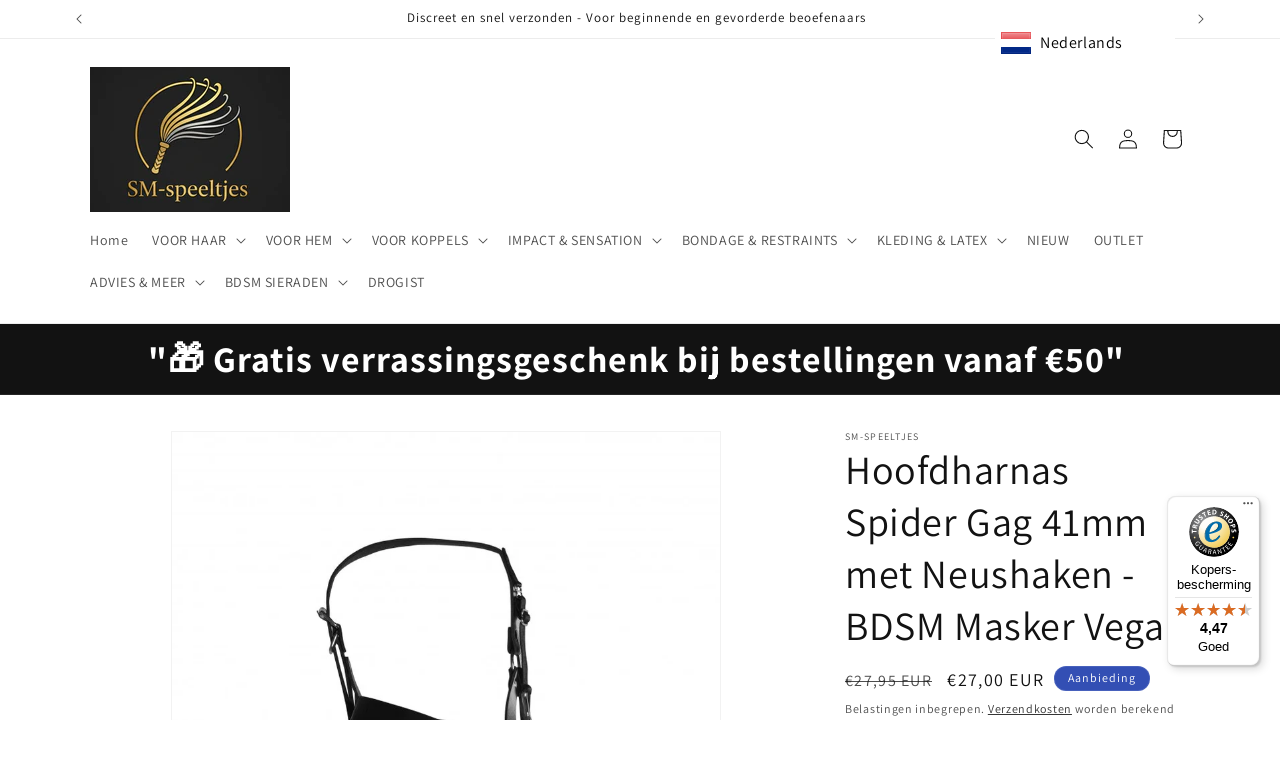

--- FILE ---
content_type: text/html; charset=utf-8
request_url: https://sm-speeltjes.com/products/hoofdharnas-met-spider-gag
body_size: 56372
content:
<!doctype html>
<html class="js" lang="nl">
  <head>
    
    <meta name="google-site-verification" content="gdxwENvm4irh6Rl8NBaVmYVDcVSAftLnu2UiFvFhrag" />
    <meta charset="utf-8">
    <meta http-equiv="X-UA-Compatible" content="IE=edge">
    <meta name="viewport" content="width=device-width,initial-scale=1">
    <meta name="theme-color" content="">
    <link rel="canonical" href="https://sm-speeltjes.com/products/hoofdharnas-met-spider-gag"><link rel="icon" type="image/png" href="//sm-speeltjes.com/cdn/shop/files/favicon-SM-speeltjes-wit-zwart-3.png?crop=center&height=32&v=1692010178&width=32"><link rel="preconnect" href="https://fonts.shopifycdn.com" crossorigin><title>
      Hoofdharnas Spider Gag 41mm Neushaken - BDSM Masker Vegan Kopen
 &ndash; SM-speeltjes</title>

    
      <meta name="description" content="Hoofdharnas Spider Gag 41mm voor €27,00. Met verstelbare neushaken en metalen spider. 100% vegan kunstleder. Discreet verzonden!">
    

    

<meta property="og:site_name" content="SM-speeltjes">
<meta property="og:url" content="https://sm-speeltjes.com/products/hoofdharnas-met-spider-gag">
<meta property="og:title" content="Hoofdharnas Spider Gag 41mm Neushaken - BDSM Masker Vegan Kopen">
<meta property="og:type" content="product">
<meta property="og:description" content="Hoofdharnas Spider Gag 41mm voor €27,00. Met verstelbare neushaken en metalen spider. 100% vegan kunstleder. Discreet verzonden!"><meta property="og:image" content="http://sm-speeltjes.com/cdn/shop/files/hoofdharnas-met-spider-gag-4518811.jpg?v=1761579578">
  <meta property="og:image:secure_url" content="https://sm-speeltjes.com/cdn/shop/files/hoofdharnas-met-spider-gag-4518811.jpg?v=1761579578">
  <meta property="og:image:width" content="850">
  <meta property="og:image:height" content="850"><meta property="og:price:amount" content="27,00">
  <meta property="og:price:currency" content="EUR"><meta name="twitter:card" content="summary_large_image">
<meta name="twitter:title" content="Hoofdharnas Spider Gag 41mm Neushaken - BDSM Masker Vegan Kopen">
<meta name="twitter:description" content="Hoofdharnas Spider Gag 41mm voor €27,00. Met verstelbare neushaken en metalen spider. 100% vegan kunstleder. Discreet verzonden!">


    <script src="//sm-speeltjes.com/cdn/shop/t/10/assets/constants.js?v=132983761750457495441761566254" defer="defer"></script>
    <script src="//sm-speeltjes.com/cdn/shop/t/10/assets/pubsub.js?v=158357773527763999511761566361" defer="defer"></script>
    <script src="//sm-speeltjes.com/cdn/shop/t/10/assets/global.js?v=152862011079830610291761566262" defer="defer"></script>
    <script src="//sm-speeltjes.com/cdn/shop/t/10/assets/details-disclosure.js?v=13653116266235556501761566257" defer="defer"></script>
    <script src="//sm-speeltjes.com/cdn/shop/t/10/assets/details-modal.js?v=25581673532751508451761566258" defer="defer"></script>
    <script src="//sm-speeltjes.com/cdn/shop/t/10/assets/search-form.js?v=133129549252120666541761566370" defer="defer"></script><script src="//sm-speeltjes.com/cdn/shop/t/10/assets/animations.js?v=88693664871331136111761566207" defer="defer"></script><script>window.performance && window.performance.mark && window.performance.mark('shopify.content_for_header.start');</script><meta name="google-site-verification" content="gdxwENvm4irh6Rl8NBaVmYVDcVSAftLnu2UiFvFhrag">
<meta id="shopify-digital-wallet" name="shopify-digital-wallet" content="/59589328996/digital_wallets/dialog">
<meta name="shopify-checkout-api-token" content="140a64f65a6d61fd8acc203298477d4f">
<meta id="in-context-paypal-metadata" data-shop-id="59589328996" data-venmo-supported="false" data-environment="production" data-locale="nl_NL" data-paypal-v4="true" data-currency="EUR">
<link rel="alternate" type="application/json+oembed" href="https://sm-speeltjes.com/products/hoofdharnas-met-spider-gag.oembed">
<script async="async" src="/checkouts/internal/preloads.js?locale=nl-BE"></script>
<link rel="preconnect" href="https://shop.app" crossorigin="anonymous">
<script async="async" src="https://shop.app/checkouts/internal/preloads.js?locale=nl-BE&shop_id=59589328996" crossorigin="anonymous"></script>
<script id="apple-pay-shop-capabilities" type="application/json">{"shopId":59589328996,"countryCode":"BE","currencyCode":"EUR","merchantCapabilities":["supports3DS"],"merchantId":"gid:\/\/shopify\/Shop\/59589328996","merchantName":"SM-speeltjes","requiredBillingContactFields":["postalAddress","email"],"requiredShippingContactFields":["postalAddress","email"],"shippingType":"shipping","supportedNetworks":["visa","maestro","masterCard","amex"],"total":{"type":"pending","label":"SM-speeltjes","amount":"1.00"},"shopifyPaymentsEnabled":true,"supportsSubscriptions":true}</script>
<script id="shopify-features" type="application/json">{"accessToken":"140a64f65a6d61fd8acc203298477d4f","betas":["rich-media-storefront-analytics"],"domain":"sm-speeltjes.com","predictiveSearch":true,"shopId":59589328996,"locale":"nl"}</script>
<script>var Shopify = Shopify || {};
Shopify.shop = "sm-speeltjes-4767.myshopify.com";
Shopify.locale = "nl";
Shopify.currency = {"active":"EUR","rate":"1.0"};
Shopify.country = "BE";
Shopify.theme = {"name":"Dawn theme 03\/12\/2025","id":188974104921,"schema_name":"Dawn","schema_version":"15.2.0","theme_store_id":887,"role":"main"};
Shopify.theme.handle = "null";
Shopify.theme.style = {"id":null,"handle":null};
Shopify.cdnHost = "sm-speeltjes.com/cdn";
Shopify.routes = Shopify.routes || {};
Shopify.routes.root = "/";</script>
<script type="module">!function(o){(o.Shopify=o.Shopify||{}).modules=!0}(window);</script>
<script>!function(o){function n(){var o=[];function n(){o.push(Array.prototype.slice.apply(arguments))}return n.q=o,n}var t=o.Shopify=o.Shopify||{};t.loadFeatures=n(),t.autoloadFeatures=n()}(window);</script>
<script>
  window.ShopifyPay = window.ShopifyPay || {};
  window.ShopifyPay.apiHost = "shop.app\/pay";
  window.ShopifyPay.redirectState = null;
</script>
<script id="shop-js-analytics" type="application/json">{"pageType":"product"}</script>
<script defer="defer" async type="module" src="//sm-speeltjes.com/cdn/shopifycloud/shop-js/modules/v2/client.init-shop-cart-sync_CwGft62q.nl.esm.js"></script>
<script defer="defer" async type="module" src="//sm-speeltjes.com/cdn/shopifycloud/shop-js/modules/v2/chunk.common_BAeYDmFP.esm.js"></script>
<script defer="defer" async type="module" src="//sm-speeltjes.com/cdn/shopifycloud/shop-js/modules/v2/chunk.modal_B9qqLDBC.esm.js"></script>
<script type="module">
  await import("//sm-speeltjes.com/cdn/shopifycloud/shop-js/modules/v2/client.init-shop-cart-sync_CwGft62q.nl.esm.js");
await import("//sm-speeltjes.com/cdn/shopifycloud/shop-js/modules/v2/chunk.common_BAeYDmFP.esm.js");
await import("//sm-speeltjes.com/cdn/shopifycloud/shop-js/modules/v2/chunk.modal_B9qqLDBC.esm.js");

  window.Shopify.SignInWithShop?.initShopCartSync?.({"fedCMEnabled":true,"windoidEnabled":true});

</script>
<script>
  window.Shopify = window.Shopify || {};
  if (!window.Shopify.featureAssets) window.Shopify.featureAssets = {};
  window.Shopify.featureAssets['shop-js'] = {"shop-cart-sync":["modules/v2/client.shop-cart-sync_DYxNzuQz.nl.esm.js","modules/v2/chunk.common_BAeYDmFP.esm.js","modules/v2/chunk.modal_B9qqLDBC.esm.js"],"init-fed-cm":["modules/v2/client.init-fed-cm_CjDsDcAw.nl.esm.js","modules/v2/chunk.common_BAeYDmFP.esm.js","modules/v2/chunk.modal_B9qqLDBC.esm.js"],"shop-cash-offers":["modules/v2/client.shop-cash-offers_ClkbB2SN.nl.esm.js","modules/v2/chunk.common_BAeYDmFP.esm.js","modules/v2/chunk.modal_B9qqLDBC.esm.js"],"shop-login-button":["modules/v2/client.shop-login-button_WLp3fA_k.nl.esm.js","modules/v2/chunk.common_BAeYDmFP.esm.js","modules/v2/chunk.modal_B9qqLDBC.esm.js"],"pay-button":["modules/v2/client.pay-button_CMzcDx7A.nl.esm.js","modules/v2/chunk.common_BAeYDmFP.esm.js","modules/v2/chunk.modal_B9qqLDBC.esm.js"],"shop-button":["modules/v2/client.shop-button_C5HrfeZa.nl.esm.js","modules/v2/chunk.common_BAeYDmFP.esm.js","modules/v2/chunk.modal_B9qqLDBC.esm.js"],"avatar":["modules/v2/client.avatar_BTnouDA3.nl.esm.js"],"init-windoid":["modules/v2/client.init-windoid_BPUgzmVN.nl.esm.js","modules/v2/chunk.common_BAeYDmFP.esm.js","modules/v2/chunk.modal_B9qqLDBC.esm.js"],"init-shop-for-new-customer-accounts":["modules/v2/client.init-shop-for-new-customer-accounts_C_53TFWp.nl.esm.js","modules/v2/client.shop-login-button_WLp3fA_k.nl.esm.js","modules/v2/chunk.common_BAeYDmFP.esm.js","modules/v2/chunk.modal_B9qqLDBC.esm.js"],"init-shop-email-lookup-coordinator":["modules/v2/client.init-shop-email-lookup-coordinator_BuZJWlrC.nl.esm.js","modules/v2/chunk.common_BAeYDmFP.esm.js","modules/v2/chunk.modal_B9qqLDBC.esm.js"],"init-shop-cart-sync":["modules/v2/client.init-shop-cart-sync_CwGft62q.nl.esm.js","modules/v2/chunk.common_BAeYDmFP.esm.js","modules/v2/chunk.modal_B9qqLDBC.esm.js"],"shop-toast-manager":["modules/v2/client.shop-toast-manager_3XRE_uEZ.nl.esm.js","modules/v2/chunk.common_BAeYDmFP.esm.js","modules/v2/chunk.modal_B9qqLDBC.esm.js"],"init-customer-accounts":["modules/v2/client.init-customer-accounts_DmSKRkZb.nl.esm.js","modules/v2/client.shop-login-button_WLp3fA_k.nl.esm.js","modules/v2/chunk.common_BAeYDmFP.esm.js","modules/v2/chunk.modal_B9qqLDBC.esm.js"],"init-customer-accounts-sign-up":["modules/v2/client.init-customer-accounts-sign-up_CeYkBAph.nl.esm.js","modules/v2/client.shop-login-button_WLp3fA_k.nl.esm.js","modules/v2/chunk.common_BAeYDmFP.esm.js","modules/v2/chunk.modal_B9qqLDBC.esm.js"],"shop-follow-button":["modules/v2/client.shop-follow-button_EFIbvYjS.nl.esm.js","modules/v2/chunk.common_BAeYDmFP.esm.js","modules/v2/chunk.modal_B9qqLDBC.esm.js"],"checkout-modal":["modules/v2/client.checkout-modal_D8HUqXhX.nl.esm.js","modules/v2/chunk.common_BAeYDmFP.esm.js","modules/v2/chunk.modal_B9qqLDBC.esm.js"],"shop-login":["modules/v2/client.shop-login_BUSqPzuV.nl.esm.js","modules/v2/chunk.common_BAeYDmFP.esm.js","modules/v2/chunk.modal_B9qqLDBC.esm.js"],"lead-capture":["modules/v2/client.lead-capture_CFcRSnZi.nl.esm.js","modules/v2/chunk.common_BAeYDmFP.esm.js","modules/v2/chunk.modal_B9qqLDBC.esm.js"],"payment-terms":["modules/v2/client.payment-terms_DBKgFsWx.nl.esm.js","modules/v2/chunk.common_BAeYDmFP.esm.js","modules/v2/chunk.modal_B9qqLDBC.esm.js"]};
</script>
<script>(function() {
  var isLoaded = false;
  function asyncLoad() {
    if (isLoaded) return;
    isLoaded = true;
    var urls = ["https:\/\/tseish-app.connect.trustedshops.com\/esc.js?apiBaseUrl=aHR0cHM6Ly90c2Vpc2gtYXBwLmNvbm5lY3QudHJ1c3RlZHNob3BzLmNvbQ==\u0026instanceId=c20tc3BlZWx0amVzLTQ3NjcubXlzaG9waWZ5LmNvbQ==\u0026shop=sm-speeltjes-4767.myshopify.com"];
    for (var i = 0; i < urls.length; i++) {
      var s = document.createElement('script');
      s.type = 'text/javascript';
      s.async = true;
      s.src = urls[i];
      var x = document.getElementsByTagName('script')[0];
      x.parentNode.insertBefore(s, x);
    }
  };
  if(window.attachEvent) {
    window.attachEvent('onload', asyncLoad);
  } else {
    window.addEventListener('load', asyncLoad, false);
  }
})();</script>
<script id="__st">var __st={"a":59589328996,"offset":3600,"reqid":"fa1cb347-7498-4078-885c-88bed22cde30-1769149525","pageurl":"sm-speeltjes.com\/products\/hoofdharnas-met-spider-gag","u":"4e841944de2e","p":"product","rtyp":"product","rid":8572070723929};</script>
<script>window.ShopifyPaypalV4VisibilityTracking = true;</script>
<script id="captcha-bootstrap">!function(){'use strict';const t='contact',e='account',n='new_comment',o=[[t,t],['blogs',n],['comments',n],[t,'customer']],c=[[e,'customer_login'],[e,'guest_login'],[e,'recover_customer_password'],[e,'create_customer']],r=t=>t.map((([t,e])=>`form[action*='/${t}']:not([data-nocaptcha='true']) input[name='form_type'][value='${e}']`)).join(','),a=t=>()=>t?[...document.querySelectorAll(t)].map((t=>t.form)):[];function s(){const t=[...o],e=r(t);return a(e)}const i='password',u='form_key',d=['recaptcha-v3-token','g-recaptcha-response','h-captcha-response',i],f=()=>{try{return window.sessionStorage}catch{return}},m='__shopify_v',_=t=>t.elements[u];function p(t,e,n=!1){try{const o=window.sessionStorage,c=JSON.parse(o.getItem(e)),{data:r}=function(t){const{data:e,action:n}=t;return t[m]||n?{data:e,action:n}:{data:t,action:n}}(c);for(const[e,n]of Object.entries(r))t.elements[e]&&(t.elements[e].value=n);n&&o.removeItem(e)}catch(o){console.error('form repopulation failed',{error:o})}}const l='form_type',E='cptcha';function T(t){t.dataset[E]=!0}const w=window,h=w.document,L='Shopify',v='ce_forms',y='captcha';let A=!1;((t,e)=>{const n=(g='f06e6c50-85a8-45c8-87d0-21a2b65856fe',I='https://cdn.shopify.com/shopifycloud/storefront-forms-hcaptcha/ce_storefront_forms_captcha_hcaptcha.v1.5.2.iife.js',D={infoText:'Beschermd door hCaptcha',privacyText:'Privacy',termsText:'Voorwaarden'},(t,e,n)=>{const o=w[L][v],c=o.bindForm;if(c)return c(t,g,e,D).then(n);var r;o.q.push([[t,g,e,D],n]),r=I,A||(h.body.append(Object.assign(h.createElement('script'),{id:'captcha-provider',async:!0,src:r})),A=!0)});var g,I,D;w[L]=w[L]||{},w[L][v]=w[L][v]||{},w[L][v].q=[],w[L][y]=w[L][y]||{},w[L][y].protect=function(t,e){n(t,void 0,e),T(t)},Object.freeze(w[L][y]),function(t,e,n,w,h,L){const[v,y,A,g]=function(t,e,n){const i=e?o:[],u=t?c:[],d=[...i,...u],f=r(d),m=r(i),_=r(d.filter((([t,e])=>n.includes(e))));return[a(f),a(m),a(_),s()]}(w,h,L),I=t=>{const e=t.target;return e instanceof HTMLFormElement?e:e&&e.form},D=t=>v().includes(t);t.addEventListener('submit',(t=>{const e=I(t);if(!e)return;const n=D(e)&&!e.dataset.hcaptchaBound&&!e.dataset.recaptchaBound,o=_(e),c=g().includes(e)&&(!o||!o.value);(n||c)&&t.preventDefault(),c&&!n&&(function(t){try{if(!f())return;!function(t){const e=f();if(!e)return;const n=_(t);if(!n)return;const o=n.value;o&&e.removeItem(o)}(t);const e=Array.from(Array(32),(()=>Math.random().toString(36)[2])).join('');!function(t,e){_(t)||t.append(Object.assign(document.createElement('input'),{type:'hidden',name:u})),t.elements[u].value=e}(t,e),function(t,e){const n=f();if(!n)return;const o=[...t.querySelectorAll(`input[type='${i}']`)].map((({name:t})=>t)),c=[...d,...o],r={};for(const[a,s]of new FormData(t).entries())c.includes(a)||(r[a]=s);n.setItem(e,JSON.stringify({[m]:1,action:t.action,data:r}))}(t,e)}catch(e){console.error('failed to persist form',e)}}(e),e.submit())}));const S=(t,e)=>{t&&!t.dataset[E]&&(n(t,e.some((e=>e===t))),T(t))};for(const o of['focusin','change'])t.addEventListener(o,(t=>{const e=I(t);D(e)&&S(e,y())}));const B=e.get('form_key'),M=e.get(l),P=B&&M;t.addEventListener('DOMContentLoaded',(()=>{const t=y();if(P)for(const e of t)e.elements[l].value===M&&p(e,B);[...new Set([...A(),...v().filter((t=>'true'===t.dataset.shopifyCaptcha))])].forEach((e=>S(e,t)))}))}(h,new URLSearchParams(w.location.search),n,t,e,['guest_login'])})(!0,!0)}();</script>
<script integrity="sha256-4kQ18oKyAcykRKYeNunJcIwy7WH5gtpwJnB7kiuLZ1E=" data-source-attribution="shopify.loadfeatures" defer="defer" src="//sm-speeltjes.com/cdn/shopifycloud/storefront/assets/storefront/load_feature-a0a9edcb.js" crossorigin="anonymous"></script>
<script crossorigin="anonymous" defer="defer" src="//sm-speeltjes.com/cdn/shopifycloud/storefront/assets/shopify_pay/storefront-65b4c6d7.js?v=20250812"></script>
<script data-source-attribution="shopify.dynamic_checkout.dynamic.init">var Shopify=Shopify||{};Shopify.PaymentButton=Shopify.PaymentButton||{isStorefrontPortableWallets:!0,init:function(){window.Shopify.PaymentButton.init=function(){};var t=document.createElement("script");t.src="https://sm-speeltjes.com/cdn/shopifycloud/portable-wallets/latest/portable-wallets.nl.js",t.type="module",document.head.appendChild(t)}};
</script>
<script data-source-attribution="shopify.dynamic_checkout.buyer_consent">
  function portableWalletsHideBuyerConsent(e){var t=document.getElementById("shopify-buyer-consent"),n=document.getElementById("shopify-subscription-policy-button");t&&n&&(t.classList.add("hidden"),t.setAttribute("aria-hidden","true"),n.removeEventListener("click",e))}function portableWalletsShowBuyerConsent(e){var t=document.getElementById("shopify-buyer-consent"),n=document.getElementById("shopify-subscription-policy-button");t&&n&&(t.classList.remove("hidden"),t.removeAttribute("aria-hidden"),n.addEventListener("click",e))}window.Shopify?.PaymentButton&&(window.Shopify.PaymentButton.hideBuyerConsent=portableWalletsHideBuyerConsent,window.Shopify.PaymentButton.showBuyerConsent=portableWalletsShowBuyerConsent);
</script>
<script data-source-attribution="shopify.dynamic_checkout.cart.bootstrap">document.addEventListener("DOMContentLoaded",(function(){function t(){return document.querySelector("shopify-accelerated-checkout-cart, shopify-accelerated-checkout")}if(t())Shopify.PaymentButton.init();else{new MutationObserver((function(e,n){t()&&(Shopify.PaymentButton.init(),n.disconnect())})).observe(document.body,{childList:!0,subtree:!0})}}));
</script>
<script id='scb4127' type='text/javascript' async='' src='https://sm-speeltjes.com/cdn/shopifycloud/privacy-banner/storefront-banner.js'></script><link id="shopify-accelerated-checkout-styles" rel="stylesheet" media="screen" href="https://sm-speeltjes.com/cdn/shopifycloud/portable-wallets/latest/accelerated-checkout-backwards-compat.css" crossorigin="anonymous">
<style id="shopify-accelerated-checkout-cart">
        #shopify-buyer-consent {
  margin-top: 1em;
  display: inline-block;
  width: 100%;
}

#shopify-buyer-consent.hidden {
  display: none;
}

#shopify-subscription-policy-button {
  background: none;
  border: none;
  padding: 0;
  text-decoration: underline;
  font-size: inherit;
  cursor: pointer;
}

#shopify-subscription-policy-button::before {
  box-shadow: none;
}

      </style>
<script id="sections-script" data-sections="header" defer="defer" src="//sm-speeltjes.com/cdn/shop/t/10/compiled_assets/scripts.js?v=11095"></script>
<script>window.performance && window.performance.mark && window.performance.mark('shopify.content_for_header.end');</script>


    <style data-shopify>
      @font-face {
  font-family: Assistant;
  font-weight: 400;
  font-style: normal;
  font-display: swap;
  src: url("//sm-speeltjes.com/cdn/fonts/assistant/assistant_n4.9120912a469cad1cc292572851508ca49d12e768.woff2") format("woff2"),
       url("//sm-speeltjes.com/cdn/fonts/assistant/assistant_n4.6e9875ce64e0fefcd3f4446b7ec9036b3ddd2985.woff") format("woff");
}

      @font-face {
  font-family: Assistant;
  font-weight: 700;
  font-style: normal;
  font-display: swap;
  src: url("//sm-speeltjes.com/cdn/fonts/assistant/assistant_n7.bf44452348ec8b8efa3aa3068825305886b1c83c.woff2") format("woff2"),
       url("//sm-speeltjes.com/cdn/fonts/assistant/assistant_n7.0c887fee83f6b3bda822f1150b912c72da0f7b64.woff") format("woff");
}

      
      
      @font-face {
  font-family: Assistant;
  font-weight: 400;
  font-style: normal;
  font-display: swap;
  src: url("//sm-speeltjes.com/cdn/fonts/assistant/assistant_n4.9120912a469cad1cc292572851508ca49d12e768.woff2") format("woff2"),
       url("//sm-speeltjes.com/cdn/fonts/assistant/assistant_n4.6e9875ce64e0fefcd3f4446b7ec9036b3ddd2985.woff") format("woff");
}


      
        :root,
        .color-background-1 {
          --color-background: 255,255,255;
        
          --gradient-background: #ffffff;
        

        

        --color-foreground: 18,18,18;
        --color-background-contrast: 191,191,191;
        --color-shadow: 18,18,18;
        --color-button: 18,18,18;
        --color-button-text: 255,255,255;
        --color-secondary-button: 255,255,255;
        --color-secondary-button-text: 18,18,18;
        --color-link: 18,18,18;
        --color-badge-foreground: 18,18,18;
        --color-badge-background: 255,255,255;
        --color-badge-border: 18,18,18;
        --payment-terms-background-color: rgb(255 255 255);
      }
      
        
        .color-background-2 {
          --color-background: 243,243,243;
        
          --gradient-background: #f3f3f3;
        

        

        --color-foreground: 18,18,18;
        --color-background-contrast: 179,179,179;
        --color-shadow: 18,18,18;
        --color-button: 18,18,18;
        --color-button-text: 243,243,243;
        --color-secondary-button: 243,243,243;
        --color-secondary-button-text: 18,18,18;
        --color-link: 18,18,18;
        --color-badge-foreground: 18,18,18;
        --color-badge-background: 243,243,243;
        --color-badge-border: 18,18,18;
        --payment-terms-background-color: rgb(243 243 243);
      }
      
        
        .color-inverse {
          --color-background: 18,18,18;
        
          --gradient-background: #121212;
        

        

        --color-foreground: 255,255,255;
        --color-background-contrast: 146,146,146;
        --color-shadow: 18,18,18;
        --color-button: 255,255,255;
        --color-button-text: 18,18,18;
        --color-secondary-button: 18,18,18;
        --color-secondary-button-text: 255,255,255;
        --color-link: 255,255,255;
        --color-badge-foreground: 255,255,255;
        --color-badge-background: 18,18,18;
        --color-badge-border: 255,255,255;
        --payment-terms-background-color: rgb(18 18 18);
      }
      
        
        .color-accent-1 {
          --color-background: 18,18,18;
        
          --gradient-background: #121212;
        

        

        --color-foreground: 255,255,255;
        --color-background-contrast: 146,146,146;
        --color-shadow: 18,18,18;
        --color-button: 255,255,255;
        --color-button-text: 18,18,18;
        --color-secondary-button: 18,18,18;
        --color-secondary-button-text: 255,255,255;
        --color-link: 255,255,255;
        --color-badge-foreground: 255,255,255;
        --color-badge-background: 18,18,18;
        --color-badge-border: 255,255,255;
        --payment-terms-background-color: rgb(18 18 18);
      }
      
        
        .color-accent-2 {
          --color-background: 51,79,180;
        
          --gradient-background: #334fb4;
        

        

        --color-foreground: 255,255,255;
        --color-background-contrast: 23,35,81;
        --color-shadow: 18,18,18;
        --color-button: 255,255,255;
        --color-button-text: 51,79,180;
        --color-secondary-button: 51,79,180;
        --color-secondary-button-text: 255,255,255;
        --color-link: 255,255,255;
        --color-badge-foreground: 255,255,255;
        --color-badge-background: 51,79,180;
        --color-badge-border: 255,255,255;
        --payment-terms-background-color: rgb(51 79 180);
      }
      
        
        .color-scheme-4b2c8dac-9332-4d59-b83d-f5c77265a7d5 {
          --color-background: 255,255,255;
        
          --gradient-background: #ffffff;
        

        

        --color-foreground: 204,25,25;
        --color-background-contrast: 191,191,191;
        --color-shadow: 18,18,18;
        --color-button: 18,18,18;
        --color-button-text: 255,255,255;
        --color-secondary-button: 255,255,255;
        --color-secondary-button-text: 18,18,18;
        --color-link: 18,18,18;
        --color-badge-foreground: 204,25,25;
        --color-badge-background: 255,255,255;
        --color-badge-border: 204,25,25;
        --payment-terms-background-color: rgb(255 255 255);
      }
      

      body, .color-background-1, .color-background-2, .color-inverse, .color-accent-1, .color-accent-2, .color-scheme-4b2c8dac-9332-4d59-b83d-f5c77265a7d5 {
        color: rgba(var(--color-foreground), 0.75);
        background-color: rgb(var(--color-background));
      }

      :root {
        --font-body-family: Assistant, sans-serif;
        --font-body-style: normal;
        --font-body-weight: 400;
        --font-body-weight-bold: 700;

        --font-heading-family: Assistant, sans-serif;
        --font-heading-style: normal;
        --font-heading-weight: 400;

        --font-body-scale: 1.0;
        --font-heading-scale: 1.0;

        --media-padding: px;
        --media-border-opacity: 0.05;
        --media-border-width: 1px;
        --media-radius: 0px;
        --media-shadow-opacity: 0.0;
        --media-shadow-horizontal-offset: 0px;
        --media-shadow-vertical-offset: 16px;
        --media-shadow-blur-radius: 5px;
        --media-shadow-visible: 0;

        --page-width: 120rem;
        --page-width-margin: 0rem;

        --product-card-image-padding: 0.0rem;
        --product-card-corner-radius: 0.0rem;
        --product-card-text-alignment: left;
        --product-card-border-width: 0.0rem;
        --product-card-border-opacity: 0.1;
        --product-card-shadow-opacity: 0.0;
        --product-card-shadow-visible: 0;
        --product-card-shadow-horizontal-offset: 0.0rem;
        --product-card-shadow-vertical-offset: 0.4rem;
        --product-card-shadow-blur-radius: 0.5rem;

        --collection-card-image-padding: 0.0rem;
        --collection-card-corner-radius: 0.0rem;
        --collection-card-text-alignment: left;
        --collection-card-border-width: 0.0rem;
        --collection-card-border-opacity: 0.0;
        --collection-card-shadow-opacity: 0.1;
        --collection-card-shadow-visible: 1;
        --collection-card-shadow-horizontal-offset: 0.0rem;
        --collection-card-shadow-vertical-offset: 0.0rem;
        --collection-card-shadow-blur-radius: 0.0rem;

        --blog-card-image-padding: 0.0rem;
        --blog-card-corner-radius: 0.0rem;
        --blog-card-text-alignment: left;
        --blog-card-border-width: 0.0rem;
        --blog-card-border-opacity: 0.0;
        --blog-card-shadow-opacity: 0.1;
        --blog-card-shadow-visible: 1;
        --blog-card-shadow-horizontal-offset: 0.0rem;
        --blog-card-shadow-vertical-offset: 0.0rem;
        --blog-card-shadow-blur-radius: 0.0rem;

        --badge-corner-radius: 4.0rem;

        --popup-border-width: 1px;
        --popup-border-opacity: 0.1;
        --popup-corner-radius: 0px;
        --popup-shadow-opacity: 0.0;
        --popup-shadow-horizontal-offset: 0px;
        --popup-shadow-vertical-offset: 4px;
        --popup-shadow-blur-radius: 5px;

        --drawer-border-width: 1px;
        --drawer-border-opacity: 0.1;
        --drawer-shadow-opacity: 0.0;
        --drawer-shadow-horizontal-offset: 0px;
        --drawer-shadow-vertical-offset: 4px;
        --drawer-shadow-blur-radius: 5px;

        --spacing-sections-desktop: 0px;
        --spacing-sections-mobile: 0px;

        --grid-desktop-vertical-spacing: 8px;
        --grid-desktop-horizontal-spacing: 8px;
        --grid-mobile-vertical-spacing: 4px;
        --grid-mobile-horizontal-spacing: 4px;

        --text-boxes-border-opacity: 0.1;
        --text-boxes-border-width: 0px;
        --text-boxes-radius: 0px;
        --text-boxes-shadow-opacity: 0.0;
        --text-boxes-shadow-visible: 0;
        --text-boxes-shadow-horizontal-offset: 0px;
        --text-boxes-shadow-vertical-offset: 4px;
        --text-boxes-shadow-blur-radius: 5px;

        --buttons-radius: 28px;
        --buttons-radius-outset: 32px;
        --buttons-border-width: 4px;
        --buttons-border-opacity: 1.0;
        --buttons-shadow-opacity: 0.0;
        --buttons-shadow-visible: 0;
        --buttons-shadow-horizontal-offset: 0px;
        --buttons-shadow-vertical-offset: 4px;
        --buttons-shadow-blur-radius: 5px;
        --buttons-border-offset: 0.3px;

        --inputs-radius: 0px;
        --inputs-border-width: 1px;
        --inputs-border-opacity: 0.55;
        --inputs-shadow-opacity: 0.0;
        --inputs-shadow-horizontal-offset: 0px;
        --inputs-margin-offset: 0px;
        --inputs-shadow-vertical-offset: 4px;
        --inputs-shadow-blur-radius: 5px;
        --inputs-radius-outset: 0px;

        --variant-pills-radius: 40px;
        --variant-pills-border-width: 1px;
        --variant-pills-border-opacity: 0.55;
        --variant-pills-shadow-opacity: 0.0;
        --variant-pills-shadow-horizontal-offset: 0px;
        --variant-pills-shadow-vertical-offset: 4px;
        --variant-pills-shadow-blur-radius: 5px;
      }

      *,
      *::before,
      *::after {
        box-sizing: inherit;
      }

      html {
        box-sizing: border-box;
        font-size: calc(var(--font-body-scale) * 62.5%);
        height: 100%;
      }

      body {
        display: grid;
        grid-template-rows: auto auto 1fr auto;
        grid-template-columns: 100%;
        min-height: 100%;
        margin: 0;
        font-size: 1.5rem;
        letter-spacing: 0.06rem;
        line-height: calc(1 + 0.8 / var(--font-body-scale));
        font-family: var(--font-body-family);
        font-style: var(--font-body-style);
        font-weight: var(--font-body-weight);
      }

      @media screen and (min-width: 750px) {
        body {
          font-size: 1.6rem;
        }
      }
    </style>

    <link href="//sm-speeltjes.com/cdn/shop/t/10/assets/base.css?v=159841507637079171801761566208" rel="stylesheet" type="text/css" media="all" />
    <link rel="stylesheet" href="//sm-speeltjes.com/cdn/shop/t/10/assets/component-cart-items.css?v=123238115697927560811761566220" media="print" onload="this.media='all'">
      <link rel="preload" as="font" href="//sm-speeltjes.com/cdn/fonts/assistant/assistant_n4.9120912a469cad1cc292572851508ca49d12e768.woff2" type="font/woff2" crossorigin>
      

      <link rel="preload" as="font" href="//sm-speeltjes.com/cdn/fonts/assistant/assistant_n4.9120912a469cad1cc292572851508ca49d12e768.woff2" type="font/woff2" crossorigin>
      
<link href="//sm-speeltjes.com/cdn/shop/t/10/assets/component-localization-form.css?v=170315343355214948141761566232" rel="stylesheet" type="text/css" media="all" />
      <script src="//sm-speeltjes.com/cdn/shop/t/10/assets/localization-form.js?v=144176611646395275351761566346" defer="defer"></script><link
        rel="stylesheet"
        href="//sm-speeltjes.com/cdn/shop/t/10/assets/component-predictive-search.css?v=118923337488134913561761566240"
        media="print"
        onload="this.media='all'"
      ><script>
      if (Shopify.designMode) {
        document.documentElement.classList.add('shopify-design-mode');
      }
    </script>
   <!-- Google Webmaster Tools Site Verification -->
<meta name="google-site-verification" content="gdxwENvm4irh6Rl8NBaVmYVDcVSAftLnu2UiFvFhrag" />
<script data-cfasync="false" type="text/javascript" src="https://cdn.seoplatform.io/injector.js?websiteId=26382"></script>
  <script id='merchantWidgetScript'
            src="https://www.gstatic.com/shopping/merchant/merchantwidget.js"
            defer>
    </script>
    <script type="text/javascript">
      merchantWidgetScript.addEventListener('load', function () {
        merchantwidget.start({
         position: 'RIGHT_BOTTOM'
       });
      });
    </script>
<!-- BEGIN app block: shopify://apps/tinyseo/blocks/product-json-ld-embed/0605268f-f7c4-4e95-b560-e43df7d59ae4 --><script type="application/ld+json" id="tinyimg-product-json-ld">{
  "@context": "https://schema.org/",
  "@type": "Product",
  "@id": "https://sm-speeltjes.com/products/hoofdharnas-met-spider-gag",

  "category": "Erotisch speelgoed en spellen",
  

  
  
  

  

  "weight": {
  "@type": "QuantitativeValue",
  "value": "210",
  "unitCode": "GRM"
  },"offers" : [
  {
  "@type" : "Offer" ,
  "gtin13": "8714273051059",

  "sku": "O268",
  
  "priceCurrency" : "EUR" ,
  "price": "27.0",
  "priceValidUntil": "2026-04-23",
  
  
  "priceSpecification": {
    "@type": "UnitPriceSpecification",
    "price": "27.95",
    "priceCurrency": "EUR",
    "priceType": "https://schema.org/ListPrice"
  },
  
  
  
  "availability" : "http://schema.org/InStock",
  
  "itemCondition": "http://schema.org/NewCondition",
  

  "url" : "https://sm-speeltjes.com/products/hoofdharnas-met-spider-gag?variant=47350466609497",
  

  
  
  "hasMerchantReturnPolicy": {
    "@type": "MerchantReturnPolicy",
    "returnPolicyCategory": "https://schema.org/MerchantReturnFiniteReturnWindow",
    
    "url" : "https://sm-speeltjes.com/policies/refund-policy",
    
    
    

    "applicableCountry": "ZZ",
"returnMethod": [
      
      "https://schema.org/ReturnByMail"
    ],
    
    "merchantReturnDays": "10",
    

    "returnFees": "https://schema.org/ReturnShippingFees",
    
    "returnShippingFeesAmount": {
      "@type": "MonetaryAmount",
      "value": "9",
      "currency": "EUR"
    },
    
    
    "restockingFee": {
      "@type": "MonetaryAmount",
      "value": "0",
      "currency": "EUR"
    },
    
    "refundType": "https://schema.org/FullRefund"
  
  },
  
  
  
  "shippingDetails": [
    
    {
      "@type": "OfferShippingDetails",
      "shippingDestination": {
         "@type": "DefinedRegion",
         "addressCountry": "BE"
      },
      
      "shippingRate": {
        "@type": "MonetaryAmount",
        "minValue": 8,
        "maxValue": 8,
        "currency": "EUR"
      },
      
      "deliveryTime": {
        "@type": "ShippingDeliveryTime",
        "handlingTime": {
          "@type": "QuantitativeValue",
          "minValue": 0,
          "maxValue": 5,
          "unitCode": "DAY"
        },
        "transitTime": {
          "@type": "QuantitativeValue",
          "minValue": 2,
          "maxValue": 10,
          "unitCode": "DAY"
        }
      }
    }
    
    ,
    {
      "@type": "OfferShippingDetails",
      "shippingDestination": {
         "@type": "DefinedRegion",
         "addressCountry": "NL"
      },
      
      "shippingRate": {
        "@type": "MonetaryAmount",
        "minValue": 9,
        "maxValue": 9,
        "currency": "EUR"
      },
      
      "deliveryTime": {
        "@type": "ShippingDeliveryTime",
        "handlingTime": {
          "@type": "QuantitativeValue",
          "minValue": 0,
          "maxValue": 5,
          "unitCode": "DAY"
        },
        "transitTime": {
          "@type": "QuantitativeValue",
          "minValue": 2,
          "maxValue": 10,
          "unitCode": "DAY"
        }
      }
    }
    
    ,
    {
      "@type": "OfferShippingDetails",
      "shippingDestination": {
         "@type": "DefinedRegion",
         "addressCountry": "DE"
      },
      
      "shippingRate": {
        "@type": "MonetaryAmount",
        "minValue": 11.5,
        "maxValue": 11.5,
        "currency": "EUR"
      },
      
      "deliveryTime": {
        "@type": "ShippingDeliveryTime",
        "handlingTime": {
          "@type": "QuantitativeValue",
          "minValue": 0,
          "maxValue": 5,
          "unitCode": "DAY"
        },
        "transitTime": {
          "@type": "QuantitativeValue",
          "minValue": 2,
          "maxValue": 10,
          "unitCode": "DAY"
        }
      }
    }
    
    ,
    {
      "@type": "OfferShippingDetails",
      "shippingDestination": {
         "@type": "DefinedRegion",
         "addressCountry": "FR"
      },
      
      "shippingRate": {
        "@type": "MonetaryAmount",
        "minValue": 14,
        "maxValue": 14,
        "currency": "EUR"
      },
      
      "deliveryTime": {
        "@type": "ShippingDeliveryTime",
        "handlingTime": {
          "@type": "QuantitativeValue",
          "minValue": 0,
          "maxValue": 5,
          "unitCode": "DAY"
        },
        "transitTime": {
          "@type": "QuantitativeValue",
          "minValue": 2,
          "maxValue": 10,
          "unitCode": "DAY"
        }
      }
    }
    
    ,
    {
      "@type": "OfferShippingDetails",
      "shippingDestination": {
         "@type": "DefinedRegion",
         "addressCountry": "ES"
      },
      
      "shippingRate": {
        "@type": "MonetaryAmount",
        "minValue": 14.5,
        "maxValue": 14.5,
        "currency": "EUR"
      },
      
      "deliveryTime": {
        "@type": "ShippingDeliveryTime",
        "handlingTime": {
          "@type": "QuantitativeValue",
          "minValue": 0,
          "maxValue": 5,
          "unitCode": "DAY"
        },
        "transitTime": {
          "@type": "QuantitativeValue",
          "minValue": 2,
          "maxValue": 10,
          "unitCode": "DAY"
        }
      }
    }
    
    ,
    {
      "@type": "OfferShippingDetails",
      "shippingDestination": {
         "@type": "DefinedRegion",
         "addressCountry": "IQ"
      },
      
      "shippingRate": {
        "@type": "MonetaryAmount",
        "minValue": 59,
        "maxValue": 130,
        "currency": "EUR"
      },
      
      "deliveryTime": {
        "@type": "ShippingDeliveryTime",
        "handlingTime": {
          "@type": "QuantitativeValue",
          "minValue": 0,
          "maxValue": 5,
          "unitCode": "DAY"
        },
        "transitTime": {
          "@type": "QuantitativeValue",
          "minValue": 5,
          "maxValue": 30,
          "unitCode": "DAY"
        }
      }
    }
    
    ,
    {
      "@type": "OfferShippingDetails",
      "shippingDestination": {
         "@type": "DefinedRegion",
         "addressCountry": "IL"
      },
      
      "shippingRate": {
        "@type": "MonetaryAmount",
        "minValue": 59,
        "maxValue": 79,
        "currency": "EUR"
      },
      
      "deliveryTime": {
        "@type": "ShippingDeliveryTime",
        "handlingTime": {
          "@type": "QuantitativeValue",
          "minValue": 0,
          "maxValue": 5,
          "unitCode": "DAY"
        },
        "transitTime": {
          "@type": "QuantitativeValue",
          "minValue": 5,
          "maxValue": 30,
          "unitCode": "DAY"
        }
      }
    }
    
    ,
    {
      "@type": "OfferShippingDetails",
      "shippingDestination": {
         "@type": "DefinedRegion",
         "addressCountry": "IT"
      },
      
      "shippingRate": {
        "@type": "MonetaryAmount",
        "minValue": 17,
        "maxValue": 17,
        "currency": "EUR"
      },
      
      "deliveryTime": {
        "@type": "ShippingDeliveryTime",
        "handlingTime": {
          "@type": "QuantitativeValue",
          "minValue": 0,
          "maxValue": 2,
          "unitCode": "DAY"
        },
        "transitTime": {
          "@type": "QuantitativeValue",
          "minValue": 5,
          "maxValue": 30,
          "unitCode": "DAY"
        }
      }
    }
    
    ,
    {
      "@type": "OfferShippingDetails",
      "shippingDestination": {
         "@type": "DefinedRegion",
         "addressCountry": "LU"
      },
      
      "shippingRate": {
        "@type": "MonetaryAmount",
        "minValue": 12,
        "maxValue": 12,
        "currency": "EUR"
      },
      
      "deliveryTime": {
        "@type": "ShippingDeliveryTime",
        "handlingTime": {
          "@type": "QuantitativeValue",
          "minValue": 0,
          "maxValue": 2,
          "unitCode": "DAY"
        },
        "transitTime": {
          "@type": "QuantitativeValue",
          "minValue": 2,
          "maxValue": 10,
          "unitCode": "DAY"
        }
      }
    }
    
    ,
    {
      "@type": "OfferShippingDetails",
      "shippingDestination": {
         "@type": "DefinedRegion",
         "addressCountry": "NO"
      },
      
      "shippingRate": {
        "@type": "MonetaryAmount",
        "value": 0,
        "currency": "USD"
      },
      
      "deliveryTime": {
        "@type": "ShippingDeliveryTime",
        "handlingTime": {
          "@type": "QuantitativeValue",
          "minValue": 0,
          "maxValue": 2,
          "unitCode": "DAY"
        },
        "transitTime": {
          "@type": "QuantitativeValue",
          "minValue": 5,
          "maxValue": 20,
          "unitCode": "DAY"
        }
      }
    }
    
    
  ],
  
  "seller" : {
  "@type" : "Organization",
  "name" : "SM-speeltjes"
  }
  }
  ],
  "name": "Hoofdharnas Spider Gag 41mm met Neushaken - BDSM Masker Vegan","image": "https://sm-speeltjes.com/cdn/shop/files/hoofdharnas-met-spider-gag-4518811.jpg?v=1761579578",








  
  
  
  




  
  
  
  
  
  


  
  
  
  
"description": "Hoofdharnas Spider Gag 41mm met Neushaken - Extreme ControleGeef je partner het ultieme gevoel van onmacht met dit complete hoofdharnas met spider gag en verstelbare neushaken. Dit professionele BDSM masker combineert een metalen spider gag met een volledig verstelbaar harnas voor maximale controle tijdens intense speelsessies.Waarom kiezen voor dit Hoofdharnas met Spider Gag?  Complete controle: Spider gag houdt de mond volledig open, geen ontsnapping mogelijk  Verstelbare neushaken: Instelbare neushaken voor extra vernedering en controle  Perfect verstelbaar: Meerdere gespen voor een perfecte pasvorm op elk hoofd  Vegan vriendelijk: Kunstleren bandjes en metalen onderdelen, 100% diervrij  Duurzaam metaal: Spider gag en gespen van robuust metaal voor langdurig gebruik  Professionele kwaliteit: Stevig hoofdharnas voor intensieve BDSM sessies Specificaties: Binnendiameter spider 41mm | Buitendiameter ring 50mm | Gewicht 210 gram | Materiaal: metaal en kunstleder | Kleur: zwart\/zilver | Verstelbare neushaken | Meerdere gespen | 100% veganGebruik en onderhoud: Reinig de metalen spider gag en gespen na gebruik met warm water en milde zeep of een speciaal toycleaner. Droog grondig af. De kunstleren bandjes kun je afnemen met een vochtige doek. Bewaar op een droge plek.Ontdek meer BDSM maskers in onze BDSM Hoofdmaskers collectie, bekijk onze Gagballs collectie of shop Vegan BDSM accessoires.",
  "manufacturer": "SM-speeltjes",
  "material": "",
  "url": "https://sm-speeltjes.com/products/hoofdharnas-met-spider-gag",
    
  "additionalProperty":
  [
  
    
    
    ],
    
    "brand": {
      "@type": "Brand",
      "name": "SM-speeltjes"
    }
 }
</script>
<!-- END app block --><!-- BEGIN app block: shopify://apps/tinyseo/blocks/breadcrumbs-json-ld-embed/0605268f-f7c4-4e95-b560-e43df7d59ae4 --><script type="application/ld+json" id="tinyimg-breadcrumbs-json-ld">
      {
        "@context": "https://schema.org",
        "@type": "BreadcrumbList",
        "itemListElement": [
          {
            "@type": "ListItem",
            "position": 1,
            "item": {
              "@id": "https://sm-speeltjes.com",
          "name": "Home"
        }
      }
      
        
        
      ,{
        "@type": "ListItem",
        "position": 2,
        "item": {
          "@id": "https://sm-speeltjes.com/products/hoofdharnas-met-spider-gag",
          "name": "Hoofdharnas Spider Gag 41mm met Neushaken - BDSM Masker Vegan"
        }
      }
      
      ]
    }
  </script>
<!-- END app block --><!-- BEGIN app block: shopify://apps/swishlist-simple-wishlist/blocks/wishlist_settings/bfcb80f2-f00d-42ae-909a-9f00c726327b --><style id="st-wishlist-custom-css">  </style><!-- BEGIN app snippet: wishlist_styles --><style> :root{ --st-add-icon-color: ; --st-added-icon-color: ; --st-loading-icon-color: ; --st-atc-button-border-radius: ; --st-atc-button-color: ; --st-atc-button-background-color: ; }  /* .st-wishlist-button, #st_wishlist_icons, .st-wishlist-details-button{ display: none; } */  #st_wishlist_icons { display: none; }  .st-wishlist-initialized .st-wishlist-button{ display: flex; }  .st-wishlist-loading-icon{ color: var(--st-loading-icon-color) }  .st-wishlist-button:not([data-type="details"]) .st-wishlist-icon{ color: var(--st-add-icon-color) }  .st-wishlist-button.st-is-added:not([data-type="details"]) .st-wishlist-icon{ color: var(--st-added-icon-color) }  .st-wishlist-button.st-is-loading:not([data-type="details"]) .st-wishlist-icon{ color: var(--st-loading-icon-color) }  .st-wishlist-initialized { .st-wishlist-details-button--header-icon, .st-wishlist-details-button { display: flex; } }  .st-initialized.st-wishlist-details-button--header-icon, .st-initialized.st-wishlist-details-button{ display: flex; }  .st-wishlist-details-button .st-wishlist-icon{ color: var(--icon-color); } </style>  <!-- END app snippet --><link rel="stylesheet" href="https://cdn.shopify.com/extensions/019bdada-42cd-74c0-932d-7a38951e161c/swishlist-388/assets/st_wl_styles.min.css" media="print" onload="this.media='all'" > <noscript><link href="//cdn.shopify.com/extensions/019bdada-42cd-74c0-932d-7a38951e161c/swishlist-388/assets/st_wl_styles.min.css" rel="stylesheet" type="text/css" media="all" /></noscript>               <template id="st_wishlist_template">  <!-- BEGIN app snippet: wishlist_drawer --> <div class="st-wishlist-details st-wishlist-details--drawer st-wishlist-details--right st-is-loading "> <div class="st-wishlist-details_overlay"><span></span></div>  <div class="st-wishlist-details_wrapper"> <div class="st-wishlist-details_header"> <div class="st-wishlist-details_title st-flex st-justify-between"> <div class="st-h3 h2">Mijn Verlanglijst</div> <button class="st-close-button" aria-label="Sluit de verlanglijst" title="Sluit de verlanglijst" > X </button> </div><div class="st-wishlist-details_shares"><!-- BEGIN app snippet: wishlist_shares --><ul class="st-wishlist-shares st-list-style-none st-flex st-gap-20 st-justify-center" data-list=""> <li class="st-wishlist-share-item st-wishlist-share-item--facebook"> <button class="st-share-button" data-type="facebook" aria-label="Delen op Facebook" title="Delen op Facebook" > <svg class="st-icon" width="24px" height="24px" viewBox="0 0 24 24" enable-background="new 0 0 24 24" > <g><path fill="currentColor" d="M18.768,7.465H14.5V5.56c0-0.896,0.594-1.105,1.012-1.105s2.988,0,2.988,0V0.513L14.171,0.5C10.244,0.5,9.5,3.438,9.5,5.32 v2.145h-3v4h3c0,5.212,0,12,0,12h5c0,0,0-6.85,0-12h3.851L18.768,7.465z"></path></g> </svg> </button> </li> <li class="st-wishlist-share-item st-wishlist-share-item--pinterest"> <button class="st-share-button" data-type="pinterest" aria-label="Pin op Pinterest" title="Pin op Pinterest" > <svg class="st-icon" width="24px" height="24px" viewBox="0 0 24 24" enable-background="new 0 0 24 24" > <path fill="currentColor" d="M12.137,0.5C5.86,0.5,2.695,5,2.695,8.752c0,2.272,0.8 ,4.295,2.705,5.047c0.303,0.124,0.574,0.004,0.661-0.33 c0.062-0.231,0.206-0.816,0.271-1.061c0.088-0.331,0.055-0.446-0.19-0.736c-0.532-0.626-0.872-1.439-0.872-2.59 c0-3.339,2.498-6.328,6.505-6.328c3.548,0,5.497,2.168,5.497,5.063c0,3.809-1.687,7.024-4.189,7.024 c-1.382,0-2.416-1.142-2.085-2.545c0.397-1.675,1.167-3.479,1.167-4.688c0-1.081-0.58-1.983-1.782-1.983 c-1.413,0-2.548,1.461-2.548,3.42c0,1.247,0.422,2.09,0.422,2.09s-1.445,6.126-1.699,7.199c-0.505,2.137-0.076,4.756-0.04,5.02 c0.021,0.157,0.224,0.195,0.314,0.078c0.13-0.171,1.813-2.25,2.385-4.325c0.162-0.589,0.929-3.632,0.929-3.632 c0.459,0.876,1.801,1.646,3.228,1.646c4.247,0,7.128-3.871,7.128-9.053C20.5,4.15,17.182,0.5,12.137,0.5z"></path> </svg> </button> </li> <li class="st-wishlist-share-item st-wishlist-share-item--twitter"> <button class="st-share-button" data-type="twitter" aria-label="Tweeten op Twitter" title="Tweeten op Twitter" > <svg class="st-icon" width="24px" height="24px" xmlns="http://www.w3.org/2000/svg" viewBox="0 0 512 512" > <!--!Font Awesome Free 6.7.2 by @fontawesome - https://fontawesome.com License - https://fontawesome.com/license/free Copyright 2025 Fonticons, Inc.--> <path fill="currentColor" d="M389.2 48h70.6L305.6 224.2 487 464H345L233.7 318.6 106.5 464H35.8L200.7 275.5 26.8 48H172.4L272.9 180.9 389.2 48zM364.4 421.8h39.1L151.1 88h-42L364.4 421.8z"/> </svg> </button> </li> <li class="st-wishlist-share-item st-wishlist-share-item--whatsapp"> <button class="st-share-button" data-type="whatsapp" aria-label="Delen op WhatsApp" title="Delen op WhatsApp" > <svg class="st-icon" xmlns="http://www.w3.org/2000/svg" viewBox="0 0 448 512"> <path fill="currentColor" d="M380.9 97.1C339 55.1 283.2 32 223.9 32c-122.4 0-222 99.6-222 222 0 39.1 10.2 77.3 29.6 111L0 480l117.7-30.9c32.4 17.7 68.9 27 106.1 27h.1c122.3 0 224.1-99.6 224.1-222 0-59.3-25.2-115-67.1-157zm-157 341.6c-33.2 0-65.7-8.9-94-25.7l-6.7-4-69.8 18.3L72 359.2l-4.4-7c-18.5-29.4-28.2-63.3-28.2-98.2 0-101.7 82.8-184.5 184.6-184.5 49.3 0 95.6 19.2 130.4 54.1 34.8 34.9 56.2 81.2 56.1 130.5 0 101.8-84.9 184.6-186.6 184.6zm101.2-138.2c-5.5-2.8-32.8-16.2-37.9-18-5.1-1.9-8.8-2.8-12.5 2.8-3.7 5.6-14.3 18-17.6 21.8-3.2 3.7-6.5 4.2-12 1.4-32.6-16.3-54-29.1-75.5-66-5.7-9.8 5.7-9.1 16.3-30.3 1.8-3.7 .9-6.9-.5-9.7-1.4-2.8-12.5-30.1-17.1-41.2-4.5-10.8-9.1-9.3-12.5-9.5-3.2-.2-6.9-.2-10.6-.2-3.7 0-9.7 1.4-14.8 6.9-5.1 5.6-19.4 19-19.4 46.3 0 27.3 19.9 53.7 22.6 57.4 2.8 3.7 39.1 59.7 94.8 83.8 35.2 15.2 49 16.5 66.6 13.9 10.7-1.6 32.8-13.4 37.4-26.4 4.6-13 4.6-24.1 3.2-26.4-1.3-2.5-5-3.9-10.5-6.6z"/> </svg> </button> </li> <li class="st-wishlist-share-item st-wishlist-share-item--email"> <button class="st-share-button" data-type="email" aria-label="Delen via E-mail" title="Delen via E-mail" > <svg class="st-icon" width="24px" height="24px" viewBox="0 0 24 24" enable-background="new 0 0 24 24" > <path fill="currentColor" d="M22,4H2C0.897,4,0,4.897,0,6v12c0,1.103,0.897,2,2,2h20c1.103,0,2-0.897,2-2V6C24,4.897,23.103,4,22,4z M7.248,14.434 l-3.5,2C3.67,16.479,3.584,16.5,3.5,16.5c-0.174,0-0.342-0.09-0.435-0.252c-0.137-0.239-0.054-0.545,0.186-0.682l3.5-2 c0.24-0.137,0.545-0.054,0.682,0.186C7.571,13.992,7.488,14.297,7.248,14.434z M12,14.5c-0.094,0-0.189-0.026-0.271-0.08l-8.5-5.5 C2.997,8.77,2.93,8.46,3.081,8.229c0.15-0.23,0.459-0.298,0.691-0.147L12,13.405l8.229-5.324c0.232-0.15,0.542-0.084,0.691,0.147 c0.15,0.232,0.083,0.542-0.148,0.691l-8.5,5.5C12.189,14.474,12.095,14.5,12,14.5z M20.934,16.248 C20.842,16.41,20.673,16.5,20.5,16.5c-0.084,0-0.169-0.021-0.248-0.065l-3.5-2c-0.24-0.137-0.323-0.442-0.186-0.682 s0.443-0.322,0.682-0.186l3.5,2C20.988,15.703,21.071,16.009,20.934,16.248z"></path> </svg> </button> </li> <li class="st-wishlist-share-item st-wishlist-share-item--copy_link"> <button class="st-share-button" data-type="copy_link" aria-label="Kopieer naar Klembord" title="Kopieer naar Klembord" > <svg class="st-icon" width="24" height="24" viewBox="0 0 512 512"> <path fill="currentColor" d="M459.654,233.373l-90.531,90.5c-49.969,50-131.031,50-181,0c-7.875-7.844-14.031-16.688-19.438-25.813 l42.063-42.063c2-2.016,4.469-3.172,6.828-4.531c2.906,9.938,7.984,19.344,15.797,27.156c24.953,24.969,65.563,24.938,90.5,0 l90.5-90.5c24.969-24.969,24.969-65.563,0-90.516c-24.938-24.953-65.531-24.953-90.5,0l-32.188,32.219 c-26.109-10.172-54.25-12.906-81.641-8.891l68.578-68.578c50-49.984,131.031-49.984,181.031,0 C509.623,102.342,509.623,183.389,459.654,233.373z M220.326,382.186l-32.203,32.219c-24.953,24.938-65.563,24.938-90.516,0 c-24.953-24.969-24.953-65.563,0-90.531l90.516-90.5c24.969-24.969,65.547-24.969,90.5,0c7.797,7.797,12.875,17.203,15.813,27.125 c2.375-1.375,4.813-2.5,6.813-4.5l42.063-42.047c-5.375-9.156-11.563-17.969-19.438-25.828c-49.969-49.984-131.031-49.984-181.016,0 l-90.5,90.5c-49.984,50-49.984,131.031,0,181.031c49.984,49.969,131.031,49.969,181.016,0l68.594-68.594 C274.561,395.092,246.42,392.342,220.326,382.186z"></path> </svg> <span>Gekopieerd</span> </button> </li> </ul> <div class="st-email-options-popup-content"> <button class="st-email-options-popup-close-button"id="stEmailModalCloseButton">×</button>  <div class="st-email-options-popup-title">Choose email method</div>  <div class="st-email-options-popup-buttons"> <!-- Option 1: Mail Client --> <button class="st-email-options-popup-option-button" id="stEmailModalMailClientButton" aria-label="Email client" title="Email client"> <div class="st-email-options-popup-option-icon">@</div> <div class="st-email-options-popup-option-text"> <div class="st-email-options-popup-option-title">Mail Client</div> <div class="st-email-options-popup-option-description">Outlook, Apple Mail, Thunderbird</div> </div> </button>  <!-- Option 2: Gmail Web --> <button class="st-email-options-popup-option-button" id="stEmailModalGmailButton" aria-label="Gmail Web" title="Gmail Web"> <div class="st-email-options-popup-option-icon">G</div> <div class="st-email-options-popup-option-text"> <div class="st-email-options-popup-option-title">Gmail Web</div> <div class="st-email-options-popup-option-description">Open in browser</div> </div> </button>  <!-- Option 3: Outlook Web --> <button class="st-email-options-popup-option-button" id="stEmailModalOutlookButton" aria-label="Outlook Web" title="Outlook Web" > <div class="st-email-options-popup-option-icon">O</div> <div class="st-email-options-popup-option-text"> <div class="st-email-options-popup-option-title">Outlook Live Web</div> <div class="st-email-options-popup-option-description">Open Outlook Live web in browser</div> </div> </button>  <!-- Option 4: Copy link --> <button class="st-email-options-popup-option-button" id="stEmailModalCopyButton" aria-label="Copy shareable link" title="Copy shareable link"> <div class="st-email-options-popup-option-icon">C</div> <div class="st-email-options-popup-option-text"> <div class="st-email-options-popup-option-title" id="stEmailModalCopyTitle">Copy Link</div> <div class="st-email-options-popup-option-description">Copy shareable link</div> </div> </button> </div> </div>  <!-- END app snippet --></div></div>  <div class="st-wishlist-details_main"> <div class="st-wishlist-details_products st-js-products"></div> <div class="st-wishlist-details_products_total_price"> <span class="st-total-price-label">Totaal in Verlanglijst:</span> <span class="st-total-price-value">[totalPriceWishlist]</span> </div>  <div class="st-wishlist-details_loading"> <svg width="50" height="50"> <use xlink:href="#st_loading_icon"></use> </svg> </div> <div class="st-wishlist-details_empty st-text-center"> <p> <b>Vind je het leuk? Voeg het toe aan je verlanglijst</b> </p> <p>Je favorieten, allemaal op één plek. Winkel snel en eenvoudig met de verlanglijstfunctie!</p> </div> </div> <div class="st-wishlist-details_footer_buttons">  <button class="st-footer-button st-clear-wishlist-button">🧹 Clear Wishlist</button> </div><div class="st-wishlist-save-your-wishlist"> <span>Log in to keep it permanently and sync across devices.</span> </div></div> <template style="display: none;"> <!-- BEGIN app snippet: product_card --><st-product-card data-handle="[handle]" data-id="[id]" data-wishlist-id="[wishlistId]" data-variant-id="[variantId]" class="st-product-card st-product-card--drawer st-product-card--[viewMode]" > <div class="st-product-card_image"> <div class="st-image">[img]</div> </div>  <form action="/cart/add" class="st-product-card_form"> <input type="hidden" name="form_type" value="product"> <input type="hidden" name="quantity" value="[quantityRuleMin]">  <div class="st-product-card_group st-product-card_group--title"> <div class="st-product-card_vendor_title [vendorClass]"> <div class="st-product-card_vendor">[vendor]</div> <div class="st-product-card_title">[title]</div> </div>  <div class="st-product-card_options st-none"> <div class="st-pr"> <select name="id" data-product-id="[id]"></select> <svg width="20" height="20" viewBox="0 0 20 20" fill="none" xmlns="http://www.w3.org/2000/svg" > <path fill-rule="evenodd" clip-rule="evenodd" d="M10 12.9998C9.68524 12.9998 9.38885 12.8516 9.2 12.5998L6.20001 8.59976C5.97274 8.29674 5.93619 7.89133 6.10558 7.55254C6.27497 7.21376 6.62123 6.99976 7 6.99976H13C13.3788 6.99976 13.725 7.21376 13.8944 7.55254C14.0638 7.89133 14.0273 8.29674 13.8 8.59976L10.8 12.5998C10.6111 12.8516 10.3148 12.9998 10 12.9998Z" fill="black"/> </svg> </div> </div> </div>  <div class="st-product-card_group st-product-card_group--quantity"> <div class="st-product-card_quantity"> <p class="st-product-card_price st-js-price [priceFreeClass] [compareAtPriceClass]">[price]<span class="st-js-compare-at-price">[compareAtPrice]</span></p> <div class="st-quantity-widget st-none"> <button type="button" class="st-minus-button" aria-label="" > - </button> <input type="number" name="quantity" min="1" value="1"> <button type="button" class="st-plus-button" aria-label="" > + </button> </div> </div>  <button type="submit" class="st-atc-button"> <span>Toevoegen aan Winkelwagen</span> <svg width="20" height="20"> <use xlink:href="#st_loading_icon"></use> </svg> </button> </div> </form>  <div class="st-product-card_actions st-pa st-js-actions"> <button class="st-delete-button st-flex st-justify-center st-align-center" aria-label="Verwijderen" title="Verwijderen" > <svg width="24" height="24" class="st-icon st-delete-icon"> <use xlink:href="#st_close_icon"></use> </svg> </button> </div>  <div class="st-product-card_loading"> <div></div> <svg width="50" height="50"> <use xlink:href="#st_loading_icon"></use> </svg> </div> </st-product-card>  <!-- END app snippet --> </template> </div>  <!-- END app snippet -->   <div id="wishlist_button"> <svg width="20" height="20" class="st-wishlist-icon"> <use xlink:href="#st_add_icon"></use> </svg> <span class="st-label">[label]</span> </div>  <div class="st-toast"> <div class="st-content"></div> <button class="st-close-button" aria-label="Sluiten" title="Sluiten">X</button> </div>  <div id="st_toast_error"> <div class="st-toast-error"> <span class="st-error-icon" role="img" aria-label="Error">🔴</span> <p class="st-message">[message]</p> </div> </div>  <div id="toast_product_message"> <div class="st-product-toast"> <div class="st-product-toast_content" data-src="[src]"> <div class="st-image"> [img] </div> </div> <div class="st-product-toast_title"> <p>[title]</p> <span>[message]</span> <p class="st-product-toast_sub-message">[subMessage]</p> </div> </div> </div><!-- BEGIN app snippet: create_wishlist_popup --><div class="st-popup st-popup--create-wishlist"> <div class="st-popup_overlay js-close"></div> <div class="st-popup_box"> <form action="" id="add-wishlist-form"> <header class="st-flex st-justify-between st-align-center"> <p class="st-m-0">Create new wishlist</p> <button type="button" class="st-close-button js-close" aria-label="" > X </button> </header>  <main> <label for="add_wishlist_input">Wishlist name</label> <div> <input type="text" required name="name" maxlength="30" id="add_wishlist_input" autocomplete="off" > </div> </main>  <footer> <button type="submit" class="st-add-wishlist-button"> <p class="st-p-0 st-m-0"> Create </p> <svg class="st-icon" width="20" height="20"> <use xlink:href="#st_loading_icon"></use> </svg> </button> </footer> </form> </div> </div>  <!-- END app snippet --><!-- BEGIN app snippet: manage_popup --><div class="st-popup st-popup--manage-wishlist"> <div class="st-popup_overlay js-close"></div> <div class="st-popup_box"> <header class="st-flex st-justify-between st-align-center"> <div class="st-h3 st-m-0"></div> <button type="button" class="st-close-button js-close" aria-label="Close this" title="Close this" > X </button> </header>  <main> <ul class="st-list-style-none st-m-0 st-p-0 js-container st-manage-wishhlists"> <li data-id="[id]" class="st-wishhlist-item"> <form> <div class="st-wishlist-item_input"> <input type="text" value="[name]" readonly required maxlength="30"> <span></span> </div> <div> <button class="st-edit-button" type="button"> <svg class="st-edit-icon" width="20" height="20" xmlns="http://www.w3.org/2000/svg"> <use xlink:href="#st_edit_icon" class="edit-icon"/> <use xlink:href="#st_loading_icon" class="loading-icon"/> <use xlink:href="#st_check_icon" class="check-icon"/> </svg> </button>  <button class="st-delete-button" type="button" aria-label="Delete this" title="Delete this"> <svg width="20" height="20" class="st-delete-icon" xmlns="http://www.w3.org/2000/svg" > <use xlink:href="#st_close_icon" class="delete-icon"/> <use xlink:href="#st_loading_icon" class="loading-icon"/> </svg> </button> </div> </form> </li> </ul> </main> </div> </div>  <!-- END app snippet --><!-- BEGIN app snippet: confirm_popup -->  <div class="st-popup st-popup--confirm"> <div class="st-popup_overlay"></div> <div class="st-popup_box"> <header class="st-text-center">  </header>  <main> <div class="message st-text-center"></div> </main>  <footer class="st-flex st-justify-center st-gap-20"> <button class="st-cancel-button"> confirm_popup.cancel </button> <button class="st-confirm-button"> confirm_popup.delete </button> </footer> </div> </div>  <!-- END app snippet --><!-- BEGIN app snippet: reminder_popup -->   <div class="st-popup st-popup--reminder"> <div class="popup-content"> <div class="popup-close-x"> <button>X</button> </div>  <header class="popup-header"> <div class="st-h3 header-title">Vergeet deze keuzes niet!</div> </header>   <main> <div class="popup-body"> <div class="wishlist-item"> <div class="row-item"> <div class="product-image"> <img src="https://placehold.co/600x400" width="60" height="40" alt="Product" /> </div> <div class="product-info"> <div class="product-name">Awesome Product Name</div> <div class="buttons"> <button class="st-reminder-popup-btn-view"> Bekijk Details </button> <button class="st-reminder-popup-btn-view"> Toevoegen aan winkelwagen </button> </div> </div> </div> </div> </div> </main> </div>  <style type="text/css"> .st-popup--reminder { position: fixed; top: 0; left: 0; width: 100%; height: 100%; display: flex; justify-content: center; align-items: center; background: transparent; border-radius: 12px; box-shadow: 0 4px 10px rgba(0,0,0,0.15); overflow: hidden; z-index: 2041996; display: none; } .st-popup--reminder.st-is-open { display: flex; }  .st-popup--reminder .wishlist-item { display: flex; flex-direction: column; justify-content: center; gap: 10px; }  .st-popup--reminder .popup-close-x { position: absolute; top: 0; right: 0; padding: 10px; }  .st-popup--reminder .popup-close-x button { background: transparent; border: none; font-size: 20px; font-weight: bold; color: #eee; transition: color 0.2s ease; }  .st-popup--reminder .popup-close-x button:hover { cursor: pointer; color: #000000; }  .st-popup--reminder .popup-content { position: relative; min-width: 500px; background-color: #fff; border-radius: 8px; border: 1px solid #ccc; box-shadow: 0 0 20px 5px #ff4d4d; }  .st-popup--reminder .popup-header { background: #f44336; padding: 10px 10px; border-radius: 8px; }  .st-popup--reminder .popup-header .header-title { color: #fff; font-size: 18px; font-weight: bold; text-align: center; margin: 0; }  .st-popup--reminder .popup-body { display: flex; flex-wrap: wrap; padding: 16px; align-items: center; gap: 16px; }  .popup-body .row-item { display: flex; align-items: center; gap: 15px; }  .popup-body .row-item .product-image { width: 120px; height: 120px; display: flex; justify-content: center; align-items: center; }  .popup-body .row-item .product-image img { width: 100%; border-radius: 8px; display: block; }  .popup-body .row-item .product-info { flex: 1; min-width: 250px; }  .popup-body .row-item .product-name { font-size: 16px; font-weight: bold; margin-bottom: 12px; }  .popup-body .row-item .buttons { display: flex; gap: 10px; flex-wrap: wrap; }  .popup-body .row-item .buttons button { flex: 1; padding: 10px 14px; border: none; border-radius: 8px; cursor: pointer; font-size: 14px; transition: background 0.2s ease; }  .popup-body .st-reminder-popup-btn-view, .popup-body .st-reminder-popup-btn-atc { background: #eee; }  .popup-body .st-reminder-popup-btn-view:hover, .popup-body .st-reminder-popup-btn-atc:hover { background: #ddd; }  /* Responsive: stack image + info on small screens */ @media (max-width: 480px) { .st-popup--reminder .popup-content { min-width: 90%; } .popup-body .wishlist-item { width: 100%; } .popup-body .row-item { flex-direction: column; } .popup-body .row-item .product-name { text-align: center; }  } </style> </div>  <!-- END app snippet --><!-- BEGIN app snippet: login_popup -->    <div class="st-popup st-popup--login"> <div class="popup-content"> <div class="popup-close-x"> <button>X</button> </div>  <header class="popup-header"> <div class="st-h3 header-title">Informatie</div> </header>   <main class="popup-body"> Log in op je account voordat je verdergaat. </main> <footer class="popup-footer"> <button class="popup--button login-button" data-url="https://sm-speeltjes.com/customer_authentication/redirect?locale=nl&region_country=BE"> Inloggen </button> <button class="popup--button close-button"> Sluiten </button> </footer> </div>  <style type="text/css"> .st-popup--login { position: fixed; top: 0; left: 0; width: 100%; height: 100%; display: flex; justify-content: center; align-items: center; background: transparent; border-radius: 12px; box-shadow: 0 4px 10px rgba(0,0,0,0.15); overflow: hidden; z-index: 2041996; display: none; } .st-popup--login.st-is-open { display: flex; }  .st-popup--login .wishlist-item { display: flex; flex-direction: column; justify-content: center; gap: 10px; }  .st-popup--login .popup-close-x { position: absolute; top: 0; right: 0; padding: 10px; }  .st-popup--login .popup-close-x button { background: transparent; border: none; font-size: 20px; font-weight: bold; color: #AAAAAA; transition: color 0.2s ease; }  .st-popup--login .popup-close-x button:hover { cursor: pointer; color: #FFFFFF; }  .st-popup--login .popup-content { position: relative; min-width: 500px; background-color: #fff; border-radius: 8px; border: 1px solid #ccc; box-shadow: 0 0 20px 5px #000; }  .st-popup--login .popup-header { background: #000; padding: 10px 10px; border-radius: 8px; }  .st-popup--login .popup-header .header-title { color: #fff; font-size: 18px; font-weight: bold; text-align: center; margin: 0; }  .st-popup--login .popup-body { display: flex; flex-wrap: wrap; padding: 16px; align-items: center; gap: 16px; color: #000; }  .st-popup--login .popup-footer { display: flex; justify-content: center; align-items: center; padding: 16px; gap: 16px; color: #000; }  .st-popup--login .popup--button { background: #eee; padding: 10px 20px; border-radius: 5px; border: 1px solid #ccc; cursor: pointer; }  .st-popup--login .popup--button:hover { background: #ddd; }  /* Responsive: stack image + info on small screens */ @media (max-width: 480px) { .st-popup--login .popup-content { min-width: 90%; }  } </style> </div>  <!-- END app snippet --><!-- BEGIN app snippet: wishlist_select_popup --> <div class="st-popup st-popup--select-wishlist"> <div class="st-popup_overlay js-close"></div> <div class="st-popup_box"> <header class="st-flex st-justify-between st-align-center"> <div class="st-m-0 h2">popup.select_wishlist.title</div> <button type="button" class="st-close-button js-close" aria-label="Close this" title="Close this" > X </button> </header> <main> <ul class="st-list-style-none st-m-0 st-p-0 st-js-select-wishlist"> <li data-id="[id]"> <span class="st-wishlist-name">[name]</span> <div class="st-pr"> <svg height="20" width="20"> <use xlink:href="#st_check_icon" class="st-check-icon"/> <use xlink:href="#st_loading_icon" class="st-loading-icon"/> </svg> </div> </li> </ul> </main>  <footer class="st-flex st-justify-center st-gap-20"> <button class="st-add-wishlist-button">  </button> </footer> </div> </div>  <!-- END app snippet --><!-- BEGIN app snippet: details_button --><button class="st-wishlist-details-button" aria-label="Open Verlanglijstdetails" title="Open Verlanglijstdetails" data-type="floating" > <svg width="20" height="20" class="st-wishlist-icon"> <use xlink:href="#st_details_icon"></use> </svg> <span class="st-label st-none st-js-label">Mijn Verlanglijst</span> <span class="st-number st-js-number st-none">0</span> </button>  <!-- END app snippet --> </template>   <script class="swishlist-script"> (() => { window.SWishlistConfiguration = { token: "eyJhbGciOiJIUzI1NiIsInR5cCI6IkpXVCJ9.eyJzaG9wIjoic20tc3BlZWx0amVzLTQ3NjcubXlzaG9waWZ5LmNvbSIsImlhdCI6MTc0ODI3ODE1OH0.vNfaZCtUKs4QAtovTK0zcOiX-zxezccjFfl-pJs7S_0",currency: { currency: "EUR", moneyFormat: "€{{amount_with_comma_separator}}", moneyWithCurrencyFormat: "€{{amount_with_comma_separator}} EUR", }, routes: { root_url: "/", account_login_url: "https://sm-speeltjes.com/customer_authentication/redirect?locale=nl&region_country=BE", account_logout_url: "/account/logout", account_profile_url: "https://shopify.com/59589328996/account/profile?locale=nl&region_country=BE", account_url: "/account", collections_url: "/collections", cart_url: "/cart", product_recommendations_url: "/recommendations/products", }, visibility: { showAddWishlistButton: true, } }; window.SWishlistThemesSettings = [{"id":"27302","storeId":8981,"themeId":"182744678745","settings":{"general":{"pages":{"wishlistDetails":"","shareWishlist":""},"addToCartButtonStyles":{"borderRadius":"25px","backgroundColor":"#000000","color":"#ffffff"},"redirectToPage":true,"afterAddedItemToCartBehavior":"redirect_cart_page","afterAddedItemToCartBehaviorCustomUrl":"","customer":{"allowGuest":true},"icons":{"loading":{"type":"icon_5","custom":null,"color":"#000000"},"add":{"type":"icon_2","custom":null,"color":"#000000"},"added":{"type":"icon_1","custom":null,"color":"#000000"}},"sharing":{"socialList":["facebook","twitter","pinterest","email","copy_link"]}},"detailsButton":{"itemsCount":{"show":false,"color":{"hex":"#fff","alpha":1},"bgColor":{"hex":"#FF0001","alpha":1}},"type":"floating","selectorQueries":[],"afterClick":"open_drawer","showLabel":true,"styles":{"borderRadius":"25px","backgroundColor":"#000000","color":"#ffffff"},"placement":"bottom_right","icon":{"type":"icon_2","color":"#ffffff","custom":null}},"notificationPopup":{"placement":"left_top","duration":2000,"effect":{"type":""}},"productPage":{"insertType":"extension","buttonPosition":"beforebegin","wishlistButton":{"fullWidth":false,"showLabel":true,"icon":{"color":"#ffffff"},"styles":{"borderWidth":"4px","borderColor":"#000000","borderStyle":"inherit","borderRadius":"25px","backgroundColor":"#000000","color":"#ffffff"}}}},"version":"1.0.0","createdAt":"2025-06-19T07:32:56.636Z","updatedAt":"2025-06-19T07:32:56.636Z"},{"id":"25411","storeId":8981,"themeId":"175430631769","settings":{"general":{"pages":{"wishlistDetails":"","shareWishlist":""},"redirectToPage":true,"customer":{"allowGuest":true},"icons":{"loading":{"type":"icon_5","custom":null,"color":"#000000"},"add":{"type":"icon_2","custom":null,"color":"#000000"},"added":{"type":"icon_1","custom":null,"color":"#000000"}},"sharing":{"socialList":["facebook","twitter","pinterest","email","copy_link"]}},"detailsButton":{"itemsCount":{"show":false,"color":{"hex":"#fff","alpha":1},"bgColor":{"hex":"#FF0001","alpha":1}},"type":"floating","selectorQueries":[],"afterClick":"open_drawer","showLabel":true,"styles":{"borderRadius":"25px","backgroundColor":"#000000","color":"#ffffff"},"placement":"right","icon":{"type":"icon_2","color":"#ffffff","custom":null}},"notificationPopup":{"placement":"left_top","duration":2000,"effect":{"type":""}},"productPage":{"insertType":"auto","buttonPosition":"beforebegin","wishlistButton":{"fullWidth":false,"showLabel":true,"icon":{"color":"#ffffff"},"styles":{"borderWidth":"4px","borderColor":"#000000","borderStyle":"inherit","borderRadius":"25px","backgroundColor":"#000000","color":"#ffffff"}}}},"version":"1.0.0","createdAt":"2025-05-26T16:51:15.965Z","updatedAt":"2025-10-27T11:52:50.647Z"},{"id":"36767","storeId":8981,"themeId":"188974104921","settings":{"general":{"pages":{"wishlistDetails":"","shareWishlist":""},"addToCartButtonStyles":{"borderRadius":"25px","backgroundColor":"#000000","color":"#ffffff"},"redirectToPage":true,"afterAddedItemToCartBehavior":"redirect_cart_page","afterAddedItemToCartBehaviorCustomUrl":"","customer":{"allowGuest":true,"useLoginPopup":false,"redirectLoginPage":false,"syncLocalToServer":false},"icons":{"loading":{"type":"icon_5","custom":null,"color":"#000000"},"add":{"type":"icon_2","custom":null,"color":"#000000"},"added":{"type":"icon_1","custom":null,"color":"#000000"}},"sharing":{"socialList":["facebook","twitter","pinterest","email","copy_link"]}},"detailsButton":{"itemsCount":{"show":false,"color":{"hex":"#fff","alpha":1},"bgColor":{"hex":"#FF0001","alpha":1}},"type":"floating","selectorQueries":[],"afterClick":"open_drawer","showLabel":true,"styles":{"borderRadius":"25px","backgroundColor":"#000000","color":"#ffffff"},"placement":"bottom_right","icon":{"type":"icon_2","color":"#000000","custom":null},"animation":{"canUse":false,"enable":false,"type":"animation-sw-shake","disableWhenEmpty":true,"interval":"20s"},"otherInfo":{"price":{"styles":{"color":"#000000"}},"vendor":{"show":false,"position":"above_product_title","styles":{"color":"#000000"}},"compareAtPrice":{"show":false,"position":"right_of_price","styles":{"color":"#FF0000"}}}},"notificationPopup":{"placement":"left_top","duration":2000,"effect":{"type":""},"hideOnAddRemoveItemToWishlist":false,"hideOnAddRemoveItemToCart":false,"showPopupReminder":false,"numberProductsPopupReminder":1,"showNotificationReminder":false,"minDaysShowPopupReminder":2,"minDaysReShowPopupReminder":2,"showPopupReminderInProductPage":true,"stylesToast":{"backgroundColor":"#ffffff","colorTitle":"#000000","colorMessage":"#000000","colorClose":"#000000"},"stylesReminder":{"backgroundColor":"#ffffff","shadowColor":"#000000","backgroundColorHeader":"#000000","colorHeader":"#ffffff","colorProductTitle":"#000000","backgroundButton":"#000000","colorButton":"#ffffff"}},"productPage":{"insertType":"extension","buttonPosition":"beforebegin","wishlistButton":{"fullWidth":false,"showLabel":true,"showNumberActivities":false,"icon":{"color":"#ffffff","addedColor":"#ffffff"},"styles":{"borderWidth":"4px","borderColor":"#000000","borderStyle":"inherit","borderRadius":"25px","backgroundColor":"#000000","color":"#ffffff"},"animation":{"canUse":false,"enable":false,"type":"animation-sw-shake","disableWhenAdded":true,"interval":"20s"}}}},"version":"1.0.0","createdAt":"2025-10-27T12:00:20.485Z","updatedAt":"2025-10-27T12:00:20.485Z"},{"id":"36886","storeId":8981,"themeId":"189029679449","settings":{"general":{"pages":{"wishlistDetails":"","shareWishlist":""},"addToCartButtonStyles":{"borderRadius":"25px","backgroundColor":"#000000","color":"#ffffff"},"redirectToPage":true,"afterAddedItemToCartBehavior":"redirect_cart_page","afterAddedItemToCartBehaviorCustomUrl":"","customer":{"allowGuest":true,"useLoginPopup":false,"redirectLoginPage":false,"syncLocalToServer":false},"icons":{"loading":{"type":"icon_5","custom":null,"color":"#000000"},"add":{"type":"icon_2","custom":null,"color":"#000000"},"added":{"type":"icon_1","custom":null,"color":"#000000"}},"sharing":{"socialList":["facebook","twitter","pinterest","email","copy_link"]}},"detailsButton":{"itemsCount":{"show":false,"color":{"hex":"#fff","alpha":1},"bgColor":{"hex":"#FF0001","alpha":1}},"type":"floating","selectorQueries":[],"afterClick":"open_drawer","showLabel":true,"styles":{"borderRadius":"25px","backgroundColor":"#000000","color":"#ffffff"},"placement":"bottom_right","icon":{"type":"icon_2","color":"#FFFFFF","custom":null},"animation":{"canUse":false,"enable":false,"type":"animation-sw-shake","disableWhenEmpty":true,"interval":"20s"},"otherInfo":{"price":{"styles":{"color":"#000000"}},"vendor":{"show":false,"position":"above_product_title","styles":{"color":"#000000"}},"compareAtPrice":{"show":false,"position":"right_of_price","styles":{"color":"#FF0000"}}}},"notificationPopup":{"placement":"left_top","duration":2000,"effect":{"type":""},"hideOnAddRemoveItemToWishlist":false,"hideOnAddRemoveItemToCart":false,"showPopupReminder":false,"numberProductsPopupReminder":1,"showNotificationReminder":false,"minDaysShowPopupReminder":2,"minDaysReShowPopupReminder":2,"showPopupReminderInProductPage":true,"stylesToast":{"backgroundColor":"#ffffff","colorTitle":"#000000","colorMessage":"#000000","colorClose":"#000000"},"stylesReminder":{"backgroundColor":"#ffffff","shadowColor":"#000000","backgroundColorHeader":"#000000","colorHeader":"#ffffff","colorProductTitle":"#000000","backgroundButton":"#000000","colorButton":"#ffffff"}},"productPage":{"insertType":"extension","buttonPosition":"beforebegin","wishlistButton":{"fullWidth":false,"showLabel":true,"showNumberActivities":false,"icon":{"color":"#ffffff","addedColor":"#ffffff"},"styles":{"borderWidth":"4px","borderColor":"#000000","borderStyle":"inherit","borderRadius":"25px","backgroundColor":"#000000","color":"#ffffff"},"animation":{"canUse":false,"enable":false,"type":"animation-sw-shake","disableWhenAdded":true,"interval":"20s"}}}},"version":"1.0.0","createdAt":"2025-10-28T11:27:42.204Z","updatedAt":"2025-10-28T11:27:42.204Z"}]; window.SWishlistLocalesInfo = [{"name":"Afrikaans","locale":"af","version":1},{"name":"Akan","locale":"ak","version":1},{"name":"Amharic","locale":"am","version":1},{"name":"Arabic","locale":"ar","version":1},{"name":"Assamese","locale":"as","version":1},{"name":"Azerbaijani","locale":"az","version":1},{"name":"Belarusian","locale":"be","version":1},{"name":"Bulgarian","locale":"bg","version":1},{"name":"Bambara","locale":"bm","version":1},{"name":"Bangla","locale":"bn","version":1},{"name":"Tibetan","locale":"bo","version":1},{"name":"Breton","locale":"br","version":1},{"name":"Bosnian","locale":"bs","version":1},{"name":"Catalan","locale":"ca","version":1},{"name":"Chechen","locale":"ce","version":1},{"name":"Central Kurdish","locale":"ckb","version":1},{"name":"Czech","locale":"cs","version":1},{"name":"Welsh","locale":"cy","version":1},{"name":"Danish","locale":"da","version":1},{"name":"German","locale":"de","version":1},{"name":"Dzongkha","locale":"dz","version":1},{"name":"Ewe","locale":"ee","version":1},{"name":"Greek","locale":"el","version":1},{"name":"English","locale":"en","version":1},{"name":"Esperanto","locale":"eo","version":1},{"name":"Spanish","locale":"es","version":1},{"name":"Estonian","locale":"et","version":1},{"name":"Basque","locale":"eu","version":1},{"name":"Persian","locale":"fa","version":1},{"name":"Fulah","locale":"ff","version":1},{"name":"Finnish","locale":"fi","version":1},{"name":"Filipino","locale":"fil","version":1},{"name":"Faroese","locale":"fo","version":1},{"name":"French","locale":"fr","version":1},{"name":"Western Frisian","locale":"fy","version":1},{"name":"Irish","locale":"ga","version":1},{"name":"Scottish Gaelic","locale":"gd","version":1},{"name":"Galician","locale":"gl","version":1},{"name":"Gujarati","locale":"gu","version":1},{"name":"Manx","locale":"gv","version":1},{"name":"Hausa","locale":"ha","version":1},{"name":"Hebrew","locale":"he","version":1},{"name":"Hindi","locale":"hi","version":1},{"name":"Croatian","locale":"hr","version":1},{"name":"Hungarian","locale":"hu","version":1},{"name":"Armenian","locale":"hy","version":1},{"name":"Interlingua","locale":"ia","version":1},{"name":"Indonesian","locale":"id","version":1},{"name":"Igbo","locale":"ig","version":1},{"name":"Sichuan Yi","locale":"ii","version":1},{"name":"Icelandic","locale":"is","version":1},{"name":"Italian","locale":"it","version":1},{"name":"Japanese","locale":"ja","version":1},{"name":"Javanese","locale":"jv","version":1},{"name":"Georgian","locale":"ka","version":1},{"name":"Kikuyu","locale":"ki","version":1},{"name":"Kazakh","locale":"kk","version":1},{"name":"Kalaallisut","locale":"kl","version":1},{"name":"Khmer","locale":"km","version":1},{"name":"Kannada","locale":"kn","version":1},{"name":"Korean","locale":"ko","version":1},{"name":"Kashmiri","locale":"ks","version":1},{"name":"Kurdish","locale":"ku","version":1},{"name":"Cornish","locale":"kw","version":1},{"name":"Kyrgyz","locale":"ky","version":1},{"name":"Luxembourgish","locale":"lb","version":1},{"name":"Ganda","locale":"lg","version":1},{"name":"Lingala","locale":"ln","version":1},{"name":"Lao","locale":"lo","version":1},{"name":"Lithuanian","locale":"lt","version":1},{"name":"Luba-Katanga","locale":"lu","version":1},{"name":"Latvian","locale":"lv","version":1},{"name":"Malagasy","locale":"mg","version":1},{"name":"Māori","locale":"mi","version":1},{"name":"Macedonian","locale":"mk","version":1},{"name":"Malayalam","locale":"ml","version":1},{"name":"Mongolian","locale":"mn","version":1},{"name":"Marathi","locale":"mr","version":1},{"name":"Malay","locale":"ms","version":1},{"name":"Maltese","locale":"mt","version":1},{"name":"Burmese","locale":"my","version":1},{"name":"Norwegian (Bokmål)","locale":"nb","version":1},{"name":"North Ndebele","locale":"nd","version":1},{"name":"Nepali","locale":"ne","version":1},{"name":"Dutch","locale":"nl","version":1},{"name":"Norwegian Nynorsk","locale":"nn","version":1},{"name":"Norwegian","locale":"no","version":1},{"name":"Oromo","locale":"om","version":1},{"name":"Odia","locale":"or","version":1},{"name":"Ossetic","locale":"os","version":1},{"name":"Punjabi","locale":"pa","version":1},{"name":"Polish","locale":"pl","version":1},{"name":"Pashto","locale":"ps","version":1},{"name":"Portuguese (Brazil)","locale":"pt-BR","version":1},{"name":"Portuguese (Portugal)","locale":"pt-PT","version":1},{"name":"Quechua","locale":"qu","version":1},{"name":"Romansh","locale":"rm","version":1},{"name":"Rundi","locale":"rn","version":1},{"name":"Romanian","locale":"ro","version":1},{"name":"Russian","locale":"ru","version":1},{"name":"Kinyarwanda","locale":"rw","version":1},{"name":"Sanskrit","locale":"sa","version":1},{"name":"Sardinian","locale":"sc","version":1},{"name":"Sindhi","locale":"sd","version":1},{"name":"Northern Sami","locale":"se","version":1},{"name":"Sango","locale":"sg","version":1},{"name":"Sinhala","locale":"si","version":1},{"name":"Slovak","locale":"sk","version":1},{"name":"Slovenian","locale":"sl","version":1},{"name":"Shona","locale":"sn","version":1},{"name":"Somali","locale":"so","version":1},{"name":"Albanian","locale":"sq","version":1},{"name":"Serbian","locale":"sr","version":1},{"name":"Sundanese","locale":"su","version":1},{"name":"Swedish","locale":"sv","version":1},{"name":"Swahili","locale":"sw","version":1},{"name":"Tamil","locale":"ta","version":1},{"name":"Telugu","locale":"te","version":1},{"name":"Tajik","locale":"tg","version":1},{"name":"Thai","locale":"th","version":1},{"name":"Tigrinya","locale":"ti","version":1},{"name":"Turkmen","locale":"tk","version":1},{"name":"Tongan","locale":"to","version":1},{"name":"Turkish","locale":"tr","version":1},{"name":"Tatar","locale":"tt","version":1},{"name":"Uyghur","locale":"ug","version":1},{"name":"Ukrainian","locale":"uk","version":1},{"name":"Urdu","locale":"ur","version":1},{"name":"Uzbek","locale":"uz","version":1},{"name":"Vietnamese","locale":"vi","version":1},{"name":"Wolof","locale":"wo","version":1},{"name":"Xhosa","locale":"xh","version":1},{"name":"Yiddish","locale":"yi","version":1},{"name":"Yoruba","locale":"yo","version":1},{"name":"Chinese (Simplified)","locale":"zh-CN","version":1},{"name":"Chinese (Traditional)","locale":"zh-TW","version":1},{"name":"Zulu","locale":"zu","version":1}]; const planValue = { type: "free", st_app_plan: "free" }; planValue.isFreePlan = planValue.st_app_plan === "free"; planValue.isBasicPlan = planValue.st_app_plan === "basic"; planValue.isPremiumPlan = planValue.st_app_plan === "premium";  Object.defineProperty(SWishlistConfiguration, "plan", { value: planValue, writable: false, configurable: false, }); Object.freeze(SWishlistConfiguration.plan);  window.SWishlistProductJSON = {"id":8572070723929,"title":"Hoofdharnas Spider Gag 41mm met Neushaken - BDSM Masker Vegan","handle":"hoofdharnas-met-spider-gag","description":"\u003ch2\u003eHoofdharnas Spider Gag 41mm met Neushaken - Extreme Controle\u003c\/h2\u003e\u003cp\u003eGeef je partner het ultieme gevoel van onmacht met dit complete hoofdharnas met spider gag en verstelbare neushaken. Dit professionele BDSM masker combineert een metalen spider gag met een volledig verstelbaar harnas voor maximale controle tijdens intense speelsessies.\u003c\/p\u003e\u003ch3\u003eWaarom kiezen voor dit Hoofdharnas met Spider Gag?\u003c\/h3\u003e\u003cul\u003e\n\u003cli\u003e\n\u003cstrong\u003eComplete controle:\u003c\/strong\u003e Spider gag houdt de mond volledig open, geen ontsnapping mogelijk\u003c\/li\u003e\n\u003cli\u003e\n\u003cstrong\u003eVerstelbare neushaken:\u003c\/strong\u003e Instelbare neushaken voor extra vernedering en controle\u003c\/li\u003e\n\u003cli\u003e\n\u003cstrong\u003ePerfect verstelbaar:\u003c\/strong\u003e Meerdere gespen voor een perfecte pasvorm op elk hoofd\u003c\/li\u003e\n\u003cli\u003e\n\u003cstrong\u003eVegan vriendelijk:\u003c\/strong\u003e Kunstleren bandjes en metalen onderdelen, 100% diervrij\u003c\/li\u003e\n\u003cli\u003e\n\u003cstrong\u003eDuurzaam metaal:\u003c\/strong\u003e Spider gag en gespen van robuust metaal voor langdurig gebruik\u003c\/li\u003e\n\u003cli\u003e\n\u003cstrong\u003eProfessionele kwaliteit:\u003c\/strong\u003e Stevig hoofdharnas voor intensieve BDSM sessies\u003c\/li\u003e\n\u003c\/ul\u003e\u003cp\u003e\u003cstrong\u003eSpecificaties:\u003c\/strong\u003e Binnendiameter spider 41mm | Buitendiameter ring 50mm | Gewicht 210 gram | Materiaal: metaal en kunstleder | Kleur: zwart\/zilver | Verstelbare neushaken | Meerdere gespen | 100% vegan\u003c\/p\u003e\u003cp\u003e\u003cstrong\u003eGebruik en onderhoud:\u003c\/strong\u003e Reinig de metalen spider gag en gespen na gebruik met warm water en milde zeep of een speciaal toycleaner. Droog grondig af. De kunstleren bandjes kun je afnemen met een vochtige doek. Bewaar op een droge plek.\u003c\/p\u003e\u003cp\u003eOntdek meer BDSM maskers in onze \u003ca href=\"\/collections\/bdsm-hoofdmaskers\" title=\"BDSM Hoofdmaskers\"\u003eBDSM Hoofdmaskers collectie\u003c\/a\u003e, bekijk onze \u003ca href=\"\/collections\/gagballs\" title=\"Gagballs\"\u003eGagballs collectie\u003c\/a\u003e of shop \u003ca href=\"\/collections\/vegan-collars\" title=\"Vegan BDSM\"\u003eVegan BDSM accessoires\u003c\/a\u003e.\u003c\/p\u003e","published_at":"2023-11-10T08:32:26+01:00","created_at":"2023-11-10T08:25:42+01:00","vendor":"SM-speeltjes","type":"BDSM","tags":["41mm","hoofdharnas","neushaken","spider gag","vegan BDSM"],"price":2700,"price_min":2700,"price_max":2700,"available":true,"price_varies":false,"compare_at_price":2795,"compare_at_price_min":2795,"compare_at_price_max":2795,"compare_at_price_varies":false,"variants":[{"id":47350466609497,"title":"Default Title","option1":"Default Title","option2":null,"option3":null,"sku":"O268","requires_shipping":true,"taxable":true,"featured_image":null,"available":true,"name":"Hoofdharnas Spider Gag 41mm met Neushaken - BDSM Masker Vegan","public_title":null,"options":["Default Title"],"price":2700,"weight":210,"compare_at_price":2795,"inventory_management":"shopify","barcode":"8714273051059","requires_selling_plan":false,"selling_plan_allocations":[]}],"images":["\/\/sm-speeltjes.com\/cdn\/shop\/files\/hoofdharnas-met-spider-gag-4518811.jpg?v=1761579578","\/\/sm-speeltjes.com\/cdn\/shop\/files\/hoofdharnas-met-spider-gag-6773914.jpg?v=1761579577","\/\/sm-speeltjes.com\/cdn\/shop\/files\/hoofdharnas-met-spider-gag-7308380.jpg?v=1761579579","\/\/sm-speeltjes.com\/cdn\/shop\/files\/hoofdharnas-met-spider-gag-8768930.jpg?v=1761579578","\/\/sm-speeltjes.com\/cdn\/shop\/files\/hoofdharnas-met-spider-gag-3587322.jpg?v=1761579577","\/\/sm-speeltjes.com\/cdn\/shop\/files\/hoofdharnas-met-spider-gag-7573548.jpg?v=1761579578","\/\/sm-speeltjes.com\/cdn\/shop\/files\/hoofdharnas-met-spider-gag-1318722.jpg?v=1761579577","\/\/sm-speeltjes.com\/cdn\/shop\/files\/hoofdharnas-met-spider-gag-2839242.jpg?v=1761579579","\/\/sm-speeltjes.com\/cdn\/shop\/files\/hoofdharnas-met-spider-gag-1417666.jpg?v=1761579579"],"featured_image":"\/\/sm-speeltjes.com\/cdn\/shop\/files\/hoofdharnas-met-spider-gag-4518811.jpg?v=1761579578","options":["Title"],"media":[{"alt":"Hoofdharnas met spider gag - SM - speeltjes","id":44357295505753,"position":1,"preview_image":{"aspect_ratio":1.0,"height":850,"width":850,"src":"\/\/sm-speeltjes.com\/cdn\/shop\/files\/hoofdharnas-met-spider-gag-4518811.jpg?v=1761579578"},"aspect_ratio":1.0,"height":850,"media_type":"image","src":"\/\/sm-speeltjes.com\/cdn\/shop\/files\/hoofdharnas-met-spider-gag-4518811.jpg?v=1761579578","width":850},{"alt":"Hoofdharnas met spider gag - SM - speeltjes","id":44357295538521,"position":2,"preview_image":{"aspect_ratio":1.0,"height":850,"width":850,"src":"\/\/sm-speeltjes.com\/cdn\/shop\/files\/hoofdharnas-met-spider-gag-6773914.jpg?v=1761579577"},"aspect_ratio":1.0,"height":850,"media_type":"image","src":"\/\/sm-speeltjes.com\/cdn\/shop\/files\/hoofdharnas-met-spider-gag-6773914.jpg?v=1761579577","width":850},{"alt":"Hoofdharnas met spider gag - SM - speeltjes","id":44357295571289,"position":3,"preview_image":{"aspect_ratio":1.0,"height":850,"width":850,"src":"\/\/sm-speeltjes.com\/cdn\/shop\/files\/hoofdharnas-met-spider-gag-7308380.jpg?v=1761579579"},"aspect_ratio":1.0,"height":850,"media_type":"image","src":"\/\/sm-speeltjes.com\/cdn\/shop\/files\/hoofdharnas-met-spider-gag-7308380.jpg?v=1761579579","width":850},{"alt":"Hoofdharnas met spider gag - SM - speeltjes","id":44357295604057,"position":4,"preview_image":{"aspect_ratio":1.0,"height":850,"width":850,"src":"\/\/sm-speeltjes.com\/cdn\/shop\/files\/hoofdharnas-met-spider-gag-8768930.jpg?v=1761579578"},"aspect_ratio":1.0,"height":850,"media_type":"image","src":"\/\/sm-speeltjes.com\/cdn\/shop\/files\/hoofdharnas-met-spider-gag-8768930.jpg?v=1761579578","width":850},{"alt":"Hoofdharnas met spider gag - SM - speeltjes","id":44357295636825,"position":5,"preview_image":{"aspect_ratio":1.0,"height":850,"width":850,"src":"\/\/sm-speeltjes.com\/cdn\/shop\/files\/hoofdharnas-met-spider-gag-3587322.jpg?v=1761579577"},"aspect_ratio":1.0,"height":850,"media_type":"image","src":"\/\/sm-speeltjes.com\/cdn\/shop\/files\/hoofdharnas-met-spider-gag-3587322.jpg?v=1761579577","width":850},{"alt":"Hoofdharnas met spider gag - SM - speeltjes","id":44357295669593,"position":6,"preview_image":{"aspect_ratio":1.0,"height":850,"width":850,"src":"\/\/sm-speeltjes.com\/cdn\/shop\/files\/hoofdharnas-met-spider-gag-7573548.jpg?v=1761579578"},"aspect_ratio":1.0,"height":850,"media_type":"image","src":"\/\/sm-speeltjes.com\/cdn\/shop\/files\/hoofdharnas-met-spider-gag-7573548.jpg?v=1761579578","width":850},{"alt":"Hoofdharnas met spider gag - SM - speeltjes","id":44357295702361,"position":7,"preview_image":{"aspect_ratio":0.773,"height":850,"width":657,"src":"\/\/sm-speeltjes.com\/cdn\/shop\/files\/hoofdharnas-met-spider-gag-1318722.jpg?v=1761579577"},"aspect_ratio":0.773,"height":850,"media_type":"image","src":"\/\/sm-speeltjes.com\/cdn\/shop\/files\/hoofdharnas-met-spider-gag-1318722.jpg?v=1761579577","width":657},{"alt":"Hoofdharnas met spider gag - SM - speeltjes","id":44357295735129,"position":8,"preview_image":{"aspect_ratio":1.499,"height":567,"width":850,"src":"\/\/sm-speeltjes.com\/cdn\/shop\/files\/hoofdharnas-met-spider-gag-2839242.jpg?v=1761579579"},"aspect_ratio":1.499,"height":567,"media_type":"image","src":"\/\/sm-speeltjes.com\/cdn\/shop\/files\/hoofdharnas-met-spider-gag-2839242.jpg?v=1761579579","width":850},{"alt":"Hoofdharnas met spider gag - SM - speeltjes","id":44357295767897,"position":9,"preview_image":{"aspect_ratio":1.0,"height":850,"width":850,"src":"\/\/sm-speeltjes.com\/cdn\/shop\/files\/hoofdharnas-met-spider-gag-1417666.jpg?v=1761579579"},"aspect_ratio":1.0,"height":850,"media_type":"image","src":"\/\/sm-speeltjes.com\/cdn\/shop\/files\/hoofdharnas-met-spider-gag-1417666.jpg?v=1761579579","width":850}],"requires_selling_plan":false,"selling_plan_groups":[],"content":"\u003ch2\u003eHoofdharnas Spider Gag 41mm met Neushaken - Extreme Controle\u003c\/h2\u003e\u003cp\u003eGeef je partner het ultieme gevoel van onmacht met dit complete hoofdharnas met spider gag en verstelbare neushaken. Dit professionele BDSM masker combineert een metalen spider gag met een volledig verstelbaar harnas voor maximale controle tijdens intense speelsessies.\u003c\/p\u003e\u003ch3\u003eWaarom kiezen voor dit Hoofdharnas met Spider Gag?\u003c\/h3\u003e\u003cul\u003e\n\u003cli\u003e\n\u003cstrong\u003eComplete controle:\u003c\/strong\u003e Spider gag houdt de mond volledig open, geen ontsnapping mogelijk\u003c\/li\u003e\n\u003cli\u003e\n\u003cstrong\u003eVerstelbare neushaken:\u003c\/strong\u003e Instelbare neushaken voor extra vernedering en controle\u003c\/li\u003e\n\u003cli\u003e\n\u003cstrong\u003ePerfect verstelbaar:\u003c\/strong\u003e Meerdere gespen voor een perfecte pasvorm op elk hoofd\u003c\/li\u003e\n\u003cli\u003e\n\u003cstrong\u003eVegan vriendelijk:\u003c\/strong\u003e Kunstleren bandjes en metalen onderdelen, 100% diervrij\u003c\/li\u003e\n\u003cli\u003e\n\u003cstrong\u003eDuurzaam metaal:\u003c\/strong\u003e Spider gag en gespen van robuust metaal voor langdurig gebruik\u003c\/li\u003e\n\u003cli\u003e\n\u003cstrong\u003eProfessionele kwaliteit:\u003c\/strong\u003e Stevig hoofdharnas voor intensieve BDSM sessies\u003c\/li\u003e\n\u003c\/ul\u003e\u003cp\u003e\u003cstrong\u003eSpecificaties:\u003c\/strong\u003e Binnendiameter spider 41mm | Buitendiameter ring 50mm | Gewicht 210 gram | Materiaal: metaal en kunstleder | Kleur: zwart\/zilver | Verstelbare neushaken | Meerdere gespen | 100% vegan\u003c\/p\u003e\u003cp\u003e\u003cstrong\u003eGebruik en onderhoud:\u003c\/strong\u003e Reinig de metalen spider gag en gespen na gebruik met warm water en milde zeep of een speciaal toycleaner. Droog grondig af. De kunstleren bandjes kun je afnemen met een vochtige doek. Bewaar op een droge plek.\u003c\/p\u003e\u003cp\u003eOntdek meer BDSM maskers in onze \u003ca href=\"\/collections\/bdsm-hoofdmaskers\" title=\"BDSM Hoofdmaskers\"\u003eBDSM Hoofdmaskers collectie\u003c\/a\u003e, bekijk onze \u003ca href=\"\/collections\/gagballs\" title=\"Gagballs\"\u003eGagballs collectie\u003c\/a\u003e of shop \u003ca href=\"\/collections\/vegan-collars\" title=\"Vegan BDSM\"\u003eVegan BDSM accessoires\u003c\/a\u003e.\u003c\/p\u003e"};  window.SWishlistStrings = { locale: "nl", version: 1, isPrimary: true, accessibility: { detailsButton: "Open Verlanglijstdetails", }, shareSocialContent: "Bekijk enkele van mijn favoriete dingen {{link}}", toast: { errors: { requiredLogin: "Log in om verder te gaan - <a href='https://sm-speeltjes.com/customer_authentication/redirect?locale=nl&region_country=BE'>Login</a>", requiredLoginWithoutLink: "", noProductsToShare: "Geen producten om te delen" }, success:{ add: "Succesvol toegevoegd aan Verlanglijst" }, productAdded: "Succesvol toegevoegd aan Verlanglijst", productDeleted: "Succesvol verwijderd van Verlanglijst", productAddedCartSuccess: "Toegevoegd aan winkelwagen", productAddedCartFailed: "Kon niet aan winkelwagen worden toegevoegd", loginToKeepAndAccessWishlist: "Log in to keep your wishlist and access it anytime.", }, productCard: { buttons: { moreDetails: "Meer Details", addToCart: "Toevoegen aan Winkelwagen", outOfStock: "Niet op Voorraad", } }, productPage: { wishlistButton: { add: "Toevoegen aan Verlanglijst", added: "Toegevoegd aan Verlanglijst", } }, reminderPopup: { title: "Vergeet deze keuzes niet!", viewDetailsButton: "Bekijk Details", addToCartButton: "Toevoegen aan winkelwagen", notificationMessage: "Artikelen in je verlanglijst zijn klaar voor jou — mis ze niet!", } };  })(); </script> <script src="https://cdn.shopify.com/extensions/019bdada-42cd-74c0-932d-7a38951e161c/swishlist-388/assets/st-wishlist-icons.js" defer></script> <script src="https://cdn.shopify.com/extensions/019bdada-42cd-74c0-932d-7a38951e161c/swishlist-388/assets/st-wishlist.js" defer></script>    <!-- END app block --><!-- BEGIN app block: shopify://apps/uplinkly-language-translate/blocks/language-translate/56a854bb-67ff-48c6-ba58-9185b4505de7 -->
    <script src="https://language-translate.uplinkly-static.com/public/language-translate/sm-speeltjes-4767.myshopify.com/language-translate.js?t=1745745708" async="async" defer="defer"></script>


<!-- END app block --><!-- BEGIN app block: shopify://apps/sticky-add-to-cart-bar/blocks/app-embed/e98261d9-7a53-483b-8aaa-054afd5be639 --><link rel="preconnect" href="https://appsolve.io/" /><link rel="preconnect" href="https://cdn-sf.vitals.app/" /><script data-ver="58" id="vtlsAebData" class="notranslate">window.vtlsLiquidData = window.vtlsLiquidData || {};window.vtlsLiquidData.buildId = 55785;

window.vtlsLiquidData.apiHosts = {
	...window.vtlsLiquidData.apiHosts,
	"2": "https://satc.sqa-api.com"
};
	window.vtlsLiquidData.moduleSettings = {
		...window.vtlsLiquidData.moduleSettings,
		48: {"469":true,"491":0,"588":true,"595":false,"603":"","605":"","606":"","781":true,"783":1,"876":0,"1076":true,"1105":0},
		
		16: {"232":true,"245":"bottom","246":"bottom","247":"Add to Cart","411":true,"417":false,"418":false,"477":"automatic","478":"000000","479":"ffffff","489":true,"843":"ffffff","844":"2e2e2e","921":false,"922":true,"923":true,"924":"2","925":"2","952":"{}","1021":true,"1110":false,"1154":0,"1155":true,"1156":true,"1157":false,"1158":0,"1159":false,"1160":false,"1161":false,"1162":false,"1163":false,"1182":false,"1183":true,"1184":"","1185":false},
		
		51: null,
		
	}

window.vtlsLiquidData.shopThemeName = "Dawn";window.vtlsLiquidData.settingTranslation = {"16":{"1184":{"nl":""}}};window.vtlsLiquidData.shopSettings={};window.vtlsLiquidData.shopSettings.cartType="notification";window.vtlsLiquidData.spat="680fd223a6fb34543a00392398aa154b";window.vtlsLiquidData.shopInfo={id:59589328996,domain:"sm-speeltjes.com",shopifyDomain:"sm-speeltjes-4767.myshopify.com",primaryLocaleIsoCode: "nl",defaultCurrency:"EUR",enabledCurrencies:["AED","AUD","CAD","CHF","CZK","DKK","EUR","GBP","HKD","ILS","JPY","KRW","MYR","NOK","NZD","PLN","SEK","SGD","USD"],moneyFormat:"€{{amount_with_comma_separator}}",moneyWithCurrencyFormat:"€{{amount_with_comma_separator}} EUR",appId:"2",appName:"Sticky Add to Cart Bar",};window.vtlsLiquidData.acceptedScopes = {};window.vtlsLiquidData.product = {"id": 8572070723929,"available": true,"title": "Hoofdharnas Spider Gag 41mm met Neushaken - BDSM Masker Vegan","handle": "hoofdharnas-met-spider-gag","vendor": "SM-speeltjes","type": "BDSM","tags": ["41mm","hoofdharnas","neushaken","spider gag","vegan BDSM"],"description": "1","featured_image":{"src": "//sm-speeltjes.com/cdn/shop/files/hoofdharnas-met-spider-gag-4518811.jpg?v=1761579578","aspect_ratio": "1.0"},"collectionIds": [272936173668,274112905316,274112512100],"variants": [{"id": 47350466609497,"title": "Default Title","option1": "Default Title","option2": null,"option3": null,"price": 2700,"compare_at_price": 2795,"available": true,"image":null,"featured_media_id":null,"is_preorderable":0}],"options": [{"name": "Title"}],"metafields": {"reviews": {}}};window.vtlsLiquidData.cacheKeys = [1745746046,1745746046,1745746046,1745746046,1745746046,1745746046,1745746046,1745746046 ];</script><script id="vtlsAebDynamicFunctions" class="notranslate">window.vtlsLiquidData = window.vtlsLiquidData || {};window.vtlsLiquidData.dynamicFunctions = ({$,vitalsGet,vitalsSet,VITALS_GET_$_DESCRIPTION,VITALS_GET_$_END_SECTION,VITALS_GET_$_ATC_FORM,VITALS_GET_$_ATC_BUTTON,submit_button,form_add_to_cart,cartItemVariantId,VITALS_EVENT_CART_UPDATED,VITALS_EVENT_DISCOUNTS_LOADED,VITALS_EVENT_PRICES_UPDATED,VITALS_EVENT_RENDER_CAROUSEL_STARS,VITALS_EVENT_RENDER_COLLECTION_STARS,VITALS_EVENT_SMART_BAR_RENDERED,VITALS_EVENT_SMART_BAR_CLOSED,VITALS_EVENT_TABS_RENDERED,VITALS_EVENT_VARIANT_CHANGED,VITALS_EVENT_ATC_BUTTON_FOUND,VITALS_IS_MOBILE,VITALS_PAGE_TYPE,VITALS_APPEND_CSS,VITALS_HOOK__CAN_EXECUTE_CHECKOUT,VITALS_HOOK__GET_CUSTOM_CHECKOUT_URL_PARAMETERS,VITALS_HOOK__GET_CUSTOM_VARIANT_SELECTOR,VITALS_HOOK__GET_IMAGES_DEFAULT_SIZE,VITALS_HOOK__ON_CLICK_CHECKOUT_BUTTON,VITALS_HOOK__DONT_ACCELERATE_CHECKOUT,VITALS_HOOK__ON_ATC_STAY_ON_THE_SAME_PAGE,VITALS_HOOK__CAN_EXECUTE_ATC,VITALS_FLAG__IGNORE_VARIANT_ID_FROM_URL,VITALS_FLAG__UPDATE_ATC_BUTTON_REFERENCE,VITALS_FLAG__UPDATE_CART_ON_CHECKOUT,VITALS_FLAG__USE_CAPTURE_FOR_ATC_BUTTON,VITALS_FLAG__USE_FIRST_ATC_SPAN_FOR_PRE_ORDER,VITALS_FLAG__USE_HTML_FOR_STICKY_ATC_BUTTON,VITALS_FLAG__STOP_EXECUTION,VITALS_FLAG__USE_CUSTOM_COLLECTION_FILTER_DROPDOWN,VITALS_FLAG__PRE_ORDER_START_WITH_OBSERVER,VITALS_FLAG__PRE_ORDER_OBSERVER_DELAY,VITALS_FLAG__ON_CHECKOUT_CLICK_USE_CAPTURE_EVENT,handle,}) => {return {"147": {"location":"description","locator":"after"},};};</script><script id="vtlsAebDocumentInjectors" class="notranslate">window.vtlsLiquidData = window.vtlsLiquidData || {};window.vtlsLiquidData.documentInjectors = ({$,vitalsGet,vitalsSet,VITALS_IS_MOBILE,VITALS_APPEND_CSS}) => {const documentInjectors = {};documentInjectors["12"]={};documentInjectors["12"]["d"]=[];documentInjectors["12"]["d"]["0"]={};documentInjectors["12"]["d"]["0"]["a"]=[];documentInjectors["12"]["d"]["0"]["s"]="form[action*=\"\/cart\/add\"]:visible:not([id*=\"product-form-installment\"]):not([id*=\"product-installment-form\"]):not(.vtls-exclude-atc-injector *)";documentInjectors["11"]={};documentInjectors["11"]["d"]=[];documentInjectors["11"]["d"]["0"]={};documentInjectors["11"]["d"]["0"]["a"]={"ctx":"inside","last":false};documentInjectors["11"]["d"]["0"]["s"]="[name=\"add\"]:not(.swym-button)";documentInjectors["11"]["d"]["1"]={};documentInjectors["11"]["d"]["1"]["a"]={"ctx":"outside"};documentInjectors["11"]["d"]["1"]["s"]=".product-form__submit";documentInjectors["1"]={};documentInjectors["1"]["d"]=[];documentInjectors["1"]["d"]["0"]={};documentInjectors["1"]["d"]["0"]["a"]=null;documentInjectors["1"]["d"]["0"]["s"]=".product__description.rte";documentInjectors["2"]={};documentInjectors["2"]["d"]=[];documentInjectors["2"]["d"]["0"]={};documentInjectors["2"]["d"]["0"]["a"]={"l":"before"};documentInjectors["2"]["d"]["0"]["s"]="footer.footer";documentInjectors["2"]["d"]["1"]={};documentInjectors["2"]["d"]["1"]["a"]={"l":"after"};documentInjectors["2"]["d"]["1"]["s"]=".product-info";return documentInjectors;};</script><script id="vtlsAebBundle" src="https://cdn-sf.vitals.app/assets/js/bundle-aefafafd45b84ca49f717f92c371210e.js" async></script>

<!-- END app block --><script src="https://cdn.shopify.com/extensions/019b0289-a7b2-75c4-bc89-75da59821462/avada-app-75/assets/air-reviews-block.js" type="text/javascript" defer="defer"></script>
<link href="https://monorail-edge.shopifysvc.com" rel="dns-prefetch">
<script>(function(){if ("sendBeacon" in navigator && "performance" in window) {try {var session_token_from_headers = performance.getEntriesByType('navigation')[0].serverTiming.find(x => x.name == '_s').description;} catch {var session_token_from_headers = undefined;}var session_cookie_matches = document.cookie.match(/_shopify_s=([^;]*)/);var session_token_from_cookie = session_cookie_matches && session_cookie_matches.length === 2 ? session_cookie_matches[1] : "";var session_token = session_token_from_headers || session_token_from_cookie || "";function handle_abandonment_event(e) {var entries = performance.getEntries().filter(function(entry) {return /monorail-edge.shopifysvc.com/.test(entry.name);});if (!window.abandonment_tracked && entries.length === 0) {window.abandonment_tracked = true;var currentMs = Date.now();var navigation_start = performance.timing.navigationStart;var payload = {shop_id: 59589328996,url: window.location.href,navigation_start,duration: currentMs - navigation_start,session_token,page_type: "product"};window.navigator.sendBeacon("https://monorail-edge.shopifysvc.com/v1/produce", JSON.stringify({schema_id: "online_store_buyer_site_abandonment/1.1",payload: payload,metadata: {event_created_at_ms: currentMs,event_sent_at_ms: currentMs}}));}}window.addEventListener('pagehide', handle_abandonment_event);}}());</script>
<script id="web-pixels-manager-setup">(function e(e,d,r,n,o){if(void 0===o&&(o={}),!Boolean(null===(a=null===(i=window.Shopify)||void 0===i?void 0:i.analytics)||void 0===a?void 0:a.replayQueue)){var i,a;window.Shopify=window.Shopify||{};var t=window.Shopify;t.analytics=t.analytics||{};var s=t.analytics;s.replayQueue=[],s.publish=function(e,d,r){return s.replayQueue.push([e,d,r]),!0};try{self.performance.mark("wpm:start")}catch(e){}var l=function(){var e={modern:/Edge?\/(1{2}[4-9]|1[2-9]\d|[2-9]\d{2}|\d{4,})\.\d+(\.\d+|)|Firefox\/(1{2}[4-9]|1[2-9]\d|[2-9]\d{2}|\d{4,})\.\d+(\.\d+|)|Chrom(ium|e)\/(9{2}|\d{3,})\.\d+(\.\d+|)|(Maci|X1{2}).+ Version\/(15\.\d+|(1[6-9]|[2-9]\d|\d{3,})\.\d+)([,.]\d+|)( \(\w+\)|)( Mobile\/\w+|) Safari\/|Chrome.+OPR\/(9{2}|\d{3,})\.\d+\.\d+|(CPU[ +]OS|iPhone[ +]OS|CPU[ +]iPhone|CPU IPhone OS|CPU iPad OS)[ +]+(15[._]\d+|(1[6-9]|[2-9]\d|\d{3,})[._]\d+)([._]\d+|)|Android:?[ /-](13[3-9]|1[4-9]\d|[2-9]\d{2}|\d{4,})(\.\d+|)(\.\d+|)|Android.+Firefox\/(13[5-9]|1[4-9]\d|[2-9]\d{2}|\d{4,})\.\d+(\.\d+|)|Android.+Chrom(ium|e)\/(13[3-9]|1[4-9]\d|[2-9]\d{2}|\d{4,})\.\d+(\.\d+|)|SamsungBrowser\/([2-9]\d|\d{3,})\.\d+/,legacy:/Edge?\/(1[6-9]|[2-9]\d|\d{3,})\.\d+(\.\d+|)|Firefox\/(5[4-9]|[6-9]\d|\d{3,})\.\d+(\.\d+|)|Chrom(ium|e)\/(5[1-9]|[6-9]\d|\d{3,})\.\d+(\.\d+|)([\d.]+$|.*Safari\/(?![\d.]+ Edge\/[\d.]+$))|(Maci|X1{2}).+ Version\/(10\.\d+|(1[1-9]|[2-9]\d|\d{3,})\.\d+)([,.]\d+|)( \(\w+\)|)( Mobile\/\w+|) Safari\/|Chrome.+OPR\/(3[89]|[4-9]\d|\d{3,})\.\d+\.\d+|(CPU[ +]OS|iPhone[ +]OS|CPU[ +]iPhone|CPU IPhone OS|CPU iPad OS)[ +]+(10[._]\d+|(1[1-9]|[2-9]\d|\d{3,})[._]\d+)([._]\d+|)|Android:?[ /-](13[3-9]|1[4-9]\d|[2-9]\d{2}|\d{4,})(\.\d+|)(\.\d+|)|Mobile Safari.+OPR\/([89]\d|\d{3,})\.\d+\.\d+|Android.+Firefox\/(13[5-9]|1[4-9]\d|[2-9]\d{2}|\d{4,})\.\d+(\.\d+|)|Android.+Chrom(ium|e)\/(13[3-9]|1[4-9]\d|[2-9]\d{2}|\d{4,})\.\d+(\.\d+|)|Android.+(UC? ?Browser|UCWEB|U3)[ /]?(15\.([5-9]|\d{2,})|(1[6-9]|[2-9]\d|\d{3,})\.\d+)\.\d+|SamsungBrowser\/(5\.\d+|([6-9]|\d{2,})\.\d+)|Android.+MQ{2}Browser\/(14(\.(9|\d{2,})|)|(1[5-9]|[2-9]\d|\d{3,})(\.\d+|))(\.\d+|)|K[Aa][Ii]OS\/(3\.\d+|([4-9]|\d{2,})\.\d+)(\.\d+|)/},d=e.modern,r=e.legacy,n=navigator.userAgent;return n.match(d)?"modern":n.match(r)?"legacy":"unknown"}(),u="modern"===l?"modern":"legacy",c=(null!=n?n:{modern:"",legacy:""})[u],f=function(e){return[e.baseUrl,"/wpm","/b",e.hashVersion,"modern"===e.buildTarget?"m":"l",".js"].join("")}({baseUrl:d,hashVersion:r,buildTarget:u}),m=function(e){var d=e.version,r=e.bundleTarget,n=e.surface,o=e.pageUrl,i=e.monorailEndpoint;return{emit:function(e){var a=e.status,t=e.errorMsg,s=(new Date).getTime(),l=JSON.stringify({metadata:{event_sent_at_ms:s},events:[{schema_id:"web_pixels_manager_load/3.1",payload:{version:d,bundle_target:r,page_url:o,status:a,surface:n,error_msg:t},metadata:{event_created_at_ms:s}}]});if(!i)return console&&console.warn&&console.warn("[Web Pixels Manager] No Monorail endpoint provided, skipping logging."),!1;try{return self.navigator.sendBeacon.bind(self.navigator)(i,l)}catch(e){}var u=new XMLHttpRequest;try{return u.open("POST",i,!0),u.setRequestHeader("Content-Type","text/plain"),u.send(l),!0}catch(e){return console&&console.warn&&console.warn("[Web Pixels Manager] Got an unhandled error while logging to Monorail."),!1}}}}({version:r,bundleTarget:l,surface:e.surface,pageUrl:self.location.href,monorailEndpoint:e.monorailEndpoint});try{o.browserTarget=l,function(e){var d=e.src,r=e.async,n=void 0===r||r,o=e.onload,i=e.onerror,a=e.sri,t=e.scriptDataAttributes,s=void 0===t?{}:t,l=document.createElement("script"),u=document.querySelector("head"),c=document.querySelector("body");if(l.async=n,l.src=d,a&&(l.integrity=a,l.crossOrigin="anonymous"),s)for(var f in s)if(Object.prototype.hasOwnProperty.call(s,f))try{l.dataset[f]=s[f]}catch(e){}if(o&&l.addEventListener("load",o),i&&l.addEventListener("error",i),u)u.appendChild(l);else{if(!c)throw new Error("Did not find a head or body element to append the script");c.appendChild(l)}}({src:f,async:!0,onload:function(){if(!function(){var e,d;return Boolean(null===(d=null===(e=window.Shopify)||void 0===e?void 0:e.analytics)||void 0===d?void 0:d.initialized)}()){var d=window.webPixelsManager.init(e)||void 0;if(d){var r=window.Shopify.analytics;r.replayQueue.forEach((function(e){var r=e[0],n=e[1],o=e[2];d.publishCustomEvent(r,n,o)})),r.replayQueue=[],r.publish=d.publishCustomEvent,r.visitor=d.visitor,r.initialized=!0}}},onerror:function(){return m.emit({status:"failed",errorMsg:"".concat(f," has failed to load")})},sri:function(e){var d=/^sha384-[A-Za-z0-9+/=]+$/;return"string"==typeof e&&d.test(e)}(c)?c:"",scriptDataAttributes:o}),m.emit({status:"loading"})}catch(e){m.emit({status:"failed",errorMsg:(null==e?void 0:e.message)||"Unknown error"})}}})({shopId: 59589328996,storefrontBaseUrl: "https://sm-speeltjes.com",extensionsBaseUrl: "https://extensions.shopifycdn.com/cdn/shopifycloud/web-pixels-manager",monorailEndpoint: "https://monorail-edge.shopifysvc.com/unstable/produce_batch",surface: "storefront-renderer",enabledBetaFlags: ["2dca8a86"],webPixelsConfigList: [{"id":"970359129","configuration":"{\"config\":\"{\\\"google_tag_ids\\\":[\\\"G-MS61HPDEQ3\\\",\\\"AW-861634437\\\",\\\"GT-PHRKX3R\\\"],\\\"target_country\\\":\\\"BE\\\",\\\"gtag_events\\\":[{\\\"type\\\":\\\"search\\\",\\\"action_label\\\":[\\\"G-MS61HPDEQ3\\\",\\\"AW-861634437\\\/eXqjCP-p6dAYEIX_7ZoD\\\",\\\"G-6E8D8Q2C80\\\",\\\"G-1S9JRJJNK7\\\"]},{\\\"type\\\":\\\"begin_checkout\\\",\\\"action_label\\\":[\\\"G-MS61HPDEQ3\\\",\\\"AW-861634437\\\/zNt-CIWq6dAYEIX_7ZoD\\\",\\\"G-6E8D8Q2C80\\\",\\\"G-1S9JRJJNK7\\\"]},{\\\"type\\\":\\\"view_item\\\",\\\"action_label\\\":[\\\"G-MS61HPDEQ3\\\",\\\"AW-861634437\\\/NW-1CPyp6dAYEIX_7ZoD\\\",\\\"MC-QNZCWF4D1D\\\",\\\"G-6E8D8Q2C80\\\",\\\"G-1S9JRJJNK7\\\"]},{\\\"type\\\":\\\"purchase\\\",\\\"action_label\\\":[\\\"G-MS61HPDEQ3\\\",\\\"AW-861634437\\\/QPrnCPap6dAYEIX_7ZoD\\\",\\\"MC-QNZCWF4D1D\\\",\\\"G-6E8D8Q2C80\\\",\\\"G-1S9JRJJNK7\\\"]},{\\\"type\\\":\\\"page_view\\\",\\\"action_label\\\":[\\\"G-MS61HPDEQ3\\\",\\\"AW-861634437\\\/_Me5CPmp6dAYEIX_7ZoD\\\",\\\"MC-QNZCWF4D1D\\\",\\\"G-6E8D8Q2C80\\\",\\\"G-1S9JRJJNK7\\\"]},{\\\"type\\\":\\\"add_payment_info\\\",\\\"action_label\\\":[\\\"G-MS61HPDEQ3\\\",\\\"AW-861634437\\\/U-ckCIiq6dAYEIX_7ZoD\\\",\\\"G-6E8D8Q2C80\\\",\\\"G-1S9JRJJNK7\\\"]},{\\\"type\\\":\\\"add_to_cart\\\",\\\"action_label\\\":[\\\"G-MS61HPDEQ3\\\",\\\"AW-861634437\\\/spb2CIKq6dAYEIX_7ZoD\\\",\\\"G-6E8D8Q2C80\\\",\\\"G-1S9JRJJNK7\\\"]}],\\\"enable_monitoring_mode\\\":false}\"}","eventPayloadVersion":"v1","runtimeContext":"OPEN","scriptVersion":"b2a88bafab3e21179ed38636efcd8a93","type":"APP","apiClientId":1780363,"privacyPurposes":[],"dataSharingAdjustments":{"protectedCustomerApprovalScopes":["read_customer_address","read_customer_email","read_customer_name","read_customer_personal_data","read_customer_phone"]}},{"id":"shopify-app-pixel","configuration":"{}","eventPayloadVersion":"v1","runtimeContext":"STRICT","scriptVersion":"0450","apiClientId":"shopify-pixel","type":"APP","privacyPurposes":["ANALYTICS","MARKETING"]},{"id":"shopify-custom-pixel","eventPayloadVersion":"v1","runtimeContext":"LAX","scriptVersion":"0450","apiClientId":"shopify-pixel","type":"CUSTOM","privacyPurposes":["ANALYTICS","MARKETING"]}],isMerchantRequest: false,initData: {"shop":{"name":"SM-speeltjes","paymentSettings":{"currencyCode":"EUR"},"myshopifyDomain":"sm-speeltjes-4767.myshopify.com","countryCode":"BE","storefrontUrl":"https:\/\/sm-speeltjes.com"},"customer":null,"cart":null,"checkout":null,"productVariants":[{"price":{"amount":27.0,"currencyCode":"EUR"},"product":{"title":"Hoofdharnas Spider Gag 41mm met Neushaken - BDSM Masker Vegan","vendor":"SM-speeltjes","id":"8572070723929","untranslatedTitle":"Hoofdharnas Spider Gag 41mm met Neushaken - BDSM Masker Vegan","url":"\/products\/hoofdharnas-met-spider-gag","type":"BDSM"},"id":"47350466609497","image":{"src":"\/\/sm-speeltjes.com\/cdn\/shop\/files\/hoofdharnas-met-spider-gag-4518811.jpg?v=1761579578"},"sku":"O268","title":"Default Title","untranslatedTitle":"Default Title"}],"purchasingCompany":null},},"https://sm-speeltjes.com/cdn","fcfee988w5aeb613cpc8e4bc33m6693e112",{"modern":"","legacy":""},{"shopId":"59589328996","storefrontBaseUrl":"https:\/\/sm-speeltjes.com","extensionBaseUrl":"https:\/\/extensions.shopifycdn.com\/cdn\/shopifycloud\/web-pixels-manager","surface":"storefront-renderer","enabledBetaFlags":"[\"2dca8a86\"]","isMerchantRequest":"false","hashVersion":"fcfee988w5aeb613cpc8e4bc33m6693e112","publish":"custom","events":"[[\"page_viewed\",{}],[\"product_viewed\",{\"productVariant\":{\"price\":{\"amount\":27.0,\"currencyCode\":\"EUR\"},\"product\":{\"title\":\"Hoofdharnas Spider Gag 41mm met Neushaken - BDSM Masker Vegan\",\"vendor\":\"SM-speeltjes\",\"id\":\"8572070723929\",\"untranslatedTitle\":\"Hoofdharnas Spider Gag 41mm met Neushaken - BDSM Masker Vegan\",\"url\":\"\/products\/hoofdharnas-met-spider-gag\",\"type\":\"BDSM\"},\"id\":\"47350466609497\",\"image\":{\"src\":\"\/\/sm-speeltjes.com\/cdn\/shop\/files\/hoofdharnas-met-spider-gag-4518811.jpg?v=1761579578\"},\"sku\":\"O268\",\"title\":\"Default Title\",\"untranslatedTitle\":\"Default Title\"}}]]"});</script><script>
  window.ShopifyAnalytics = window.ShopifyAnalytics || {};
  window.ShopifyAnalytics.meta = window.ShopifyAnalytics.meta || {};
  window.ShopifyAnalytics.meta.currency = 'EUR';
  var meta = {"product":{"id":8572070723929,"gid":"gid:\/\/shopify\/Product\/8572070723929","vendor":"SM-speeltjes","type":"BDSM","handle":"hoofdharnas-met-spider-gag","variants":[{"id":47350466609497,"price":2700,"name":"Hoofdharnas Spider Gag 41mm met Neushaken - BDSM Masker Vegan","public_title":null,"sku":"O268"}],"remote":false},"page":{"pageType":"product","resourceType":"product","resourceId":8572070723929,"requestId":"fa1cb347-7498-4078-885c-88bed22cde30-1769149525"}};
  for (var attr in meta) {
    window.ShopifyAnalytics.meta[attr] = meta[attr];
  }
</script>
<script class="analytics">
  (function () {
    var customDocumentWrite = function(content) {
      var jquery = null;

      if (window.jQuery) {
        jquery = window.jQuery;
      } else if (window.Checkout && window.Checkout.$) {
        jquery = window.Checkout.$;
      }

      if (jquery) {
        jquery('body').append(content);
      }
    };

    var hasLoggedConversion = function(token) {
      if (token) {
        return document.cookie.indexOf('loggedConversion=' + token) !== -1;
      }
      return false;
    }

    var setCookieIfConversion = function(token) {
      if (token) {
        var twoMonthsFromNow = new Date(Date.now());
        twoMonthsFromNow.setMonth(twoMonthsFromNow.getMonth() + 2);

        document.cookie = 'loggedConversion=' + token + '; expires=' + twoMonthsFromNow;
      }
    }

    var trekkie = window.ShopifyAnalytics.lib = window.trekkie = window.trekkie || [];
    if (trekkie.integrations) {
      return;
    }
    trekkie.methods = [
      'identify',
      'page',
      'ready',
      'track',
      'trackForm',
      'trackLink'
    ];
    trekkie.factory = function(method) {
      return function() {
        var args = Array.prototype.slice.call(arguments);
        args.unshift(method);
        trekkie.push(args);
        return trekkie;
      };
    };
    for (var i = 0; i < trekkie.methods.length; i++) {
      var key = trekkie.methods[i];
      trekkie[key] = trekkie.factory(key);
    }
    trekkie.load = function(config) {
      trekkie.config = config || {};
      trekkie.config.initialDocumentCookie = document.cookie;
      var first = document.getElementsByTagName('script')[0];
      var script = document.createElement('script');
      script.type = 'text/javascript';
      script.onerror = function(e) {
        var scriptFallback = document.createElement('script');
        scriptFallback.type = 'text/javascript';
        scriptFallback.onerror = function(error) {
                var Monorail = {
      produce: function produce(monorailDomain, schemaId, payload) {
        var currentMs = new Date().getTime();
        var event = {
          schema_id: schemaId,
          payload: payload,
          metadata: {
            event_created_at_ms: currentMs,
            event_sent_at_ms: currentMs
          }
        };
        return Monorail.sendRequest("https://" + monorailDomain + "/v1/produce", JSON.stringify(event));
      },
      sendRequest: function sendRequest(endpointUrl, payload) {
        // Try the sendBeacon API
        if (window && window.navigator && typeof window.navigator.sendBeacon === 'function' && typeof window.Blob === 'function' && !Monorail.isIos12()) {
          var blobData = new window.Blob([payload], {
            type: 'text/plain'
          });

          if (window.navigator.sendBeacon(endpointUrl, blobData)) {
            return true;
          } // sendBeacon was not successful

        } // XHR beacon

        var xhr = new XMLHttpRequest();

        try {
          xhr.open('POST', endpointUrl);
          xhr.setRequestHeader('Content-Type', 'text/plain');
          xhr.send(payload);
        } catch (e) {
          console.log(e);
        }

        return false;
      },
      isIos12: function isIos12() {
        return window.navigator.userAgent.lastIndexOf('iPhone; CPU iPhone OS 12_') !== -1 || window.navigator.userAgent.lastIndexOf('iPad; CPU OS 12_') !== -1;
      }
    };
    Monorail.produce('monorail-edge.shopifysvc.com',
      'trekkie_storefront_load_errors/1.1',
      {shop_id: 59589328996,
      theme_id: 188974104921,
      app_name: "storefront",
      context_url: window.location.href,
      source_url: "//sm-speeltjes.com/cdn/s/trekkie.storefront.8d95595f799fbf7e1d32231b9a28fd43b70c67d3.min.js"});

        };
        scriptFallback.async = true;
        scriptFallback.src = '//sm-speeltjes.com/cdn/s/trekkie.storefront.8d95595f799fbf7e1d32231b9a28fd43b70c67d3.min.js';
        first.parentNode.insertBefore(scriptFallback, first);
      };
      script.async = true;
      script.src = '//sm-speeltjes.com/cdn/s/trekkie.storefront.8d95595f799fbf7e1d32231b9a28fd43b70c67d3.min.js';
      first.parentNode.insertBefore(script, first);
    };
    trekkie.load(
      {"Trekkie":{"appName":"storefront","development":false,"defaultAttributes":{"shopId":59589328996,"isMerchantRequest":null,"themeId":188974104921,"themeCityHash":"1476876234740007222","contentLanguage":"nl","currency":"EUR","eventMetadataId":"81155f01-1790-4a09-8184-94e4bf6576a0"},"isServerSideCookieWritingEnabled":true,"monorailRegion":"shop_domain","enabledBetaFlags":["65f19447"]},"Session Attribution":{},"S2S":{"facebookCapiEnabled":false,"source":"trekkie-storefront-renderer","apiClientId":580111}}
    );

    var loaded = false;
    trekkie.ready(function() {
      if (loaded) return;
      loaded = true;

      window.ShopifyAnalytics.lib = window.trekkie;

      var originalDocumentWrite = document.write;
      document.write = customDocumentWrite;
      try { window.ShopifyAnalytics.merchantGoogleAnalytics.call(this); } catch(error) {};
      document.write = originalDocumentWrite;

      window.ShopifyAnalytics.lib.page(null,{"pageType":"product","resourceType":"product","resourceId":8572070723929,"requestId":"fa1cb347-7498-4078-885c-88bed22cde30-1769149525","shopifyEmitted":true});

      var match = window.location.pathname.match(/checkouts\/(.+)\/(thank_you|post_purchase)/)
      var token = match? match[1]: undefined;
      if (!hasLoggedConversion(token)) {
        setCookieIfConversion(token);
        window.ShopifyAnalytics.lib.track("Viewed Product",{"currency":"EUR","variantId":47350466609497,"productId":8572070723929,"productGid":"gid:\/\/shopify\/Product\/8572070723929","name":"Hoofdharnas Spider Gag 41mm met Neushaken - BDSM Masker Vegan","price":"27.00","sku":"O268","brand":"SM-speeltjes","variant":null,"category":"BDSM","nonInteraction":true,"remote":false},undefined,undefined,{"shopifyEmitted":true});
      window.ShopifyAnalytics.lib.track("monorail:\/\/trekkie_storefront_viewed_product\/1.1",{"currency":"EUR","variantId":47350466609497,"productId":8572070723929,"productGid":"gid:\/\/shopify\/Product\/8572070723929","name":"Hoofdharnas Spider Gag 41mm met Neushaken - BDSM Masker Vegan","price":"27.00","sku":"O268","brand":"SM-speeltjes","variant":null,"category":"BDSM","nonInteraction":true,"remote":false,"referer":"https:\/\/sm-speeltjes.com\/products\/hoofdharnas-met-spider-gag"});
      }
    });


        var eventsListenerScript = document.createElement('script');
        eventsListenerScript.async = true;
        eventsListenerScript.src = "//sm-speeltjes.com/cdn/shopifycloud/storefront/assets/shop_events_listener-3da45d37.js";
        document.getElementsByTagName('head')[0].appendChild(eventsListenerScript);

})();</script>
<script
  defer
  src="https://sm-speeltjes.com/cdn/shopifycloud/perf-kit/shopify-perf-kit-3.0.4.min.js"
  data-application="storefront-renderer"
  data-shop-id="59589328996"
  data-render-region="gcp-us-east1"
  data-page-type="product"
  data-theme-instance-id="188974104921"
  data-theme-name="Dawn"
  data-theme-version="15.2.0"
  data-monorail-region="shop_domain"
  data-resource-timing-sampling-rate="10"
  data-shs="true"
  data-shs-beacon="true"
  data-shs-export-with-fetch="true"
  data-shs-logs-sample-rate="1"
  data-shs-beacon-endpoint="https://sm-speeltjes.com/api/collect"
></script>
</head>

  <body class="gradient animate--hover-default">
    <a class="skip-to-content-link button visually-hidden" href="#MainContent">
      Meteen naar de content
    </a><!-- BEGIN sections: header-group -->
<div id="shopify-section-sections--26911952634201__announcement-bar" class="shopify-section shopify-section-group-header-group announcement-bar-section"><link href="//sm-speeltjes.com/cdn/shop/t/10/assets/component-slideshow.css?v=17933591812325749411761566249" rel="stylesheet" type="text/css" media="all" />
<link href="//sm-speeltjes.com/cdn/shop/t/10/assets/component-slider.css?v=14039311878856620671761566248" rel="stylesheet" type="text/css" media="all" />

  <link href="//sm-speeltjes.com/cdn/shop/t/10/assets/component-list-social.css?v=35792976012981934991761566231" rel="stylesheet" type="text/css" media="all" />


<div
  class="utility-bar color-background-1 gradient utility-bar--bottom-border"
  
>
  <div class="page-width utility-bar__grid"><slideshow-component
        class="announcement-bar"
        role="region"
        aria-roledescription="Carrousel"
        aria-label="Aankondigingsbalk"
      >
        <div class="announcement-bar-slider slider-buttons">
          <button
            type="button"
            class="slider-button slider-button--prev"
            name="previous"
            aria-label="Vorige aankondiging"
            aria-controls="Slider-sections--26911952634201__announcement-bar"
          >
            <span class="svg-wrapper"><svg class="icon icon-caret" viewBox="0 0 10 6"><path fill="currentColor" fill-rule="evenodd" d="M9.354.646a.5.5 0 0 0-.708 0L5 4.293 1.354.646a.5.5 0 0 0-.708.708l4 4a.5.5 0 0 0 .708 0l4-4a.5.5 0 0 0 0-.708" clip-rule="evenodd"/></svg>
</span>
          </button>
          <div
            class="grid grid--1-col slider slider--everywhere"
            id="Slider-sections--26911952634201__announcement-bar"
            aria-live="polite"
            aria-atomic="true"
            data-autoplay="false"
            data-speed="5"
          ><div
                class="slideshow__slide slider__slide grid__item grid--1-col"
                id="Slide-sections--26911952634201__announcement-bar-1"
                
                role="group"
                aria-roledescription="Aankondiging"
                aria-label="1 van 2"
                tabindex="-1"
              >
                <div
                  class="announcement-bar__announcement"
                  role="region"
                  aria-label="Aankondiging"
                  
                ><p class="announcement-bar__message h5">
                      <span>Discreet en snel verzonden  - Voor beginnende en gevorderde beoefenaars</span></p></div>
              </div><div
                class="slideshow__slide slider__slide grid__item grid--1-col"
                id="Slide-sections--26911952634201__announcement-bar-2"
                
                role="group"
                aria-roledescription="Aankondiging"
                aria-label="2 van 2"
                tabindex="-1"
              >
                <div
                  class="announcement-bar__announcement"
                  role="region"
                  aria-label="Aankondiging"
                  
                ><p class="announcement-bar__message h5">
                      <span>Persoonlijk van dienst sinds 2014</span></p></div>
              </div></div>
          <button
            type="button"
            class="slider-button slider-button--next"
            name="next"
            aria-label="Volgende aankondiging"
            aria-controls="Slider-sections--26911952634201__announcement-bar"
          >
            <span class="svg-wrapper"><svg class="icon icon-caret" viewBox="0 0 10 6"><path fill="currentColor" fill-rule="evenodd" d="M9.354.646a.5.5 0 0 0-.708 0L5 4.293 1.354.646a.5.5 0 0 0-.708.708l4 4a.5.5 0 0 0 .708 0l4-4a.5.5 0 0 0 0-.708" clip-rule="evenodd"/></svg>
</span>
          </button>
        </div>
      </slideshow-component><div class="localization-wrapper">
</div>
  </div>
</div>


</div><div id="shopify-section-sections--26911952634201__header" class="shopify-section shopify-section-group-header-group section-header"><link rel="stylesheet" href="//sm-speeltjes.com/cdn/shop/t/10/assets/component-list-menu.css?v=151968516119678728991761566229" media="print" onload="this.media='all'">
<link rel="stylesheet" href="//sm-speeltjes.com/cdn/shop/t/10/assets/component-search.css?v=165164710990765432851761566246" media="print" onload="this.media='all'">
<link rel="stylesheet" href="//sm-speeltjes.com/cdn/shop/t/10/assets/component-menu-drawer.css?v=147478906057189667651761566234" media="print" onload="this.media='all'">
<link rel="stylesheet" href="//sm-speeltjes.com/cdn/shop/t/10/assets/component-cart-notification.css?v=54116361853792938221761566221" media="print" onload="this.media='all'"><link rel="stylesheet" href="//sm-speeltjes.com/cdn/shop/t/10/assets/component-price.css?v=70172745017360139101761566241" media="print" onload="this.media='all'"><link rel="stylesheet" href="//sm-speeltjes.com/cdn/shop/t/10/assets/component-mega-menu.css?v=10110889665867715061761566233" media="print" onload="this.media='all'"><style>
  header-drawer {
    justify-self: start;
    margin-left: -1.2rem;
  }.scrolled-past-header .header__heading-logo-wrapper {
      width: 75%;
    }@media screen and (min-width: 990px) {
      header-drawer {
        display: none;
      }
    }.menu-drawer-container {
    display: flex;
  }

  .list-menu {
    list-style: none;
    padding: 0;
    margin: 0;
  }

  .list-menu--inline {
    display: inline-flex;
    flex-wrap: wrap;
  }

  summary.list-menu__item {
    padding-right: 2.7rem;
  }

  .list-menu__item {
    display: flex;
    align-items: center;
    line-height: calc(1 + 0.3 / var(--font-body-scale));
  }

  .list-menu__item--link {
    text-decoration: none;
    padding-bottom: 1rem;
    padding-top: 1rem;
    line-height: calc(1 + 0.8 / var(--font-body-scale));
  }

  @media screen and (min-width: 750px) {
    .list-menu__item--link {
      padding-bottom: 0.5rem;
      padding-top: 0.5rem;
    }
  }
</style><style data-shopify>.header {
    padding: 10px 3rem 10px 3rem;
  }

  .section-header {
    position: sticky; /* This is for fixing a Safari z-index issue. PR #2147 */
    margin-bottom: 0px;
  }

  @media screen and (min-width: 750px) {
    .section-header {
      margin-bottom: 0px;
    }
  }

  @media screen and (min-width: 990px) {
    .header {
      padding-top: 20px;
      padding-bottom: 20px;
    }
  }</style><script src="//sm-speeltjes.com/cdn/shop/t/10/assets/cart-notification.js?v=133508293167896966491761566212" defer="defer"></script><sticky-header data-sticky-type="reduce-logo-size" class="header-wrapper color-background-1 gradient header-wrapper--border-bottom"><header class="header header--top-left header--mobile-center page-width header--has-menu header--has-social header--has-account">

<header-drawer data-breakpoint="tablet">
  <details id="Details-menu-drawer-container" class="menu-drawer-container">
    <summary
      class="header__icon header__icon--menu header__icon--summary link focus-inset"
      aria-label="Menu"
    >
      <span><svg xmlns="http://www.w3.org/2000/svg" fill="none" class="icon icon-hamburger" viewBox="0 0 18 16"><path fill="currentColor" d="M1 .5a.5.5 0 1 0 0 1h15.71a.5.5 0 0 0 0-1zM.5 8a.5.5 0 0 1 .5-.5h15.71a.5.5 0 0 1 0 1H1A.5.5 0 0 1 .5 8m0 7a.5.5 0 0 1 .5-.5h15.71a.5.5 0 0 1 0 1H1a.5.5 0 0 1-.5-.5"/></svg>
<svg xmlns="http://www.w3.org/2000/svg" fill="none" class="icon icon-close" viewBox="0 0 18 17"><path fill="currentColor" d="M.865 15.978a.5.5 0 0 0 .707.707l7.433-7.431 7.579 7.282a.501.501 0 0 0 .846-.37.5.5 0 0 0-.153-.351L9.712 8.546l7.417-7.416a.5.5 0 1 0-.707-.708L8.991 7.853 1.413.573a.5.5 0 1 0-.693.72l7.563 7.268z"/></svg>
</span>
    </summary>
    <div id="menu-drawer" class="gradient menu-drawer motion-reduce color-background-1">
      <div class="menu-drawer__inner-container">
        <div class="menu-drawer__navigation-container">
          <nav class="menu-drawer__navigation">
            <ul class="menu-drawer__menu has-submenu list-menu" role="list"><li><a
                      id="HeaderDrawer-home"
                      href="/"
                      class="menu-drawer__menu-item list-menu__item link link--text focus-inset"
                      
                    >
                      Home
                    </a></li><li><details id="Details-menu-drawer-menu-item-2">
                      <summary
                        id="HeaderDrawer-voor-haar"
                        class="menu-drawer__menu-item list-menu__item link link--text focus-inset"
                      >
                        VOOR HAAR
                        <span class="svg-wrapper"><svg xmlns="http://www.w3.org/2000/svg" fill="none" class="icon icon-arrow" viewBox="0 0 14 10"><path fill="currentColor" fill-rule="evenodd" d="M8.537.808a.5.5 0 0 1 .817-.162l4 4a.5.5 0 0 1 0 .708l-4 4a.5.5 0 1 1-.708-.708L11.793 5.5H1a.5.5 0 0 1 0-1h10.793L8.646 1.354a.5.5 0 0 1-.109-.546" clip-rule="evenodd"/></svg>
</span>
                        <span class="svg-wrapper"><svg class="icon icon-caret" viewBox="0 0 10 6"><path fill="currentColor" fill-rule="evenodd" d="M9.354.646a.5.5 0 0 0-.708 0L5 4.293 1.354.646a.5.5 0 0 0-.708.708l4 4a.5.5 0 0 0 .708 0l4-4a.5.5 0 0 0 0-.708" clip-rule="evenodd"/></svg>
</span>
                      </summary>
                      <div
                        id="link-voor-haar"
                        class="menu-drawer__submenu has-submenu gradient motion-reduce"
                        tabindex="-1"
                      >
                        <div class="menu-drawer__inner-submenu">
                          <button class="menu-drawer__close-button link link--text focus-inset" aria-expanded="true">
                            <span class="svg-wrapper"><svg xmlns="http://www.w3.org/2000/svg" fill="none" class="icon icon-arrow" viewBox="0 0 14 10"><path fill="currentColor" fill-rule="evenodd" d="M8.537.808a.5.5 0 0 1 .817-.162l4 4a.5.5 0 0 1 0 .708l-4 4a.5.5 0 1 1-.708-.708L11.793 5.5H1a.5.5 0 0 1 0-1h10.793L8.646 1.354a.5.5 0 0 1-.109-.546" clip-rule="evenodd"/></svg>
</span>
                            VOOR HAAR
                          </button>
                          <ul class="menu-drawer__menu list-menu" role="list" tabindex="-1"><li><details id="Details-menu-drawer-voor-haar-vaginale-stimulatie">
                                    <summary
                                      id="HeaderDrawer-voor-haar-vaginale-stimulatie"
                                      class="menu-drawer__menu-item link link--text list-menu__item focus-inset"
                                    >
                                      Vaginale stimulatie
                                      <span class="svg-wrapper"><svg xmlns="http://www.w3.org/2000/svg" fill="none" class="icon icon-arrow" viewBox="0 0 14 10"><path fill="currentColor" fill-rule="evenodd" d="M8.537.808a.5.5 0 0 1 .817-.162l4 4a.5.5 0 0 1 0 .708l-4 4a.5.5 0 1 1-.708-.708L11.793 5.5H1a.5.5 0 0 1 0-1h10.793L8.646 1.354a.5.5 0 0 1-.109-.546" clip-rule="evenodd"/></svg>
</span>
                                      <span class="svg-wrapper"><svg class="icon icon-caret" viewBox="0 0 10 6"><path fill="currentColor" fill-rule="evenodd" d="M9.354.646a.5.5 0 0 0-.708 0L5 4.293 1.354.646a.5.5 0 0 0-.708.708l4 4a.5.5 0 0 0 .708 0l4-4a.5.5 0 0 0 0-.708" clip-rule="evenodd"/></svg>
</span>
                                    </summary>
                                    <div
                                      id="childlink-vaginale-stimulatie"
                                      class="menu-drawer__submenu has-submenu gradient motion-reduce"
                                    >
                                      <button
                                        class="menu-drawer__close-button link link--text focus-inset"
                                        aria-expanded="true"
                                      >
                                        <span class="svg-wrapper"><svg xmlns="http://www.w3.org/2000/svg" fill="none" class="icon icon-arrow" viewBox="0 0 14 10"><path fill="currentColor" fill-rule="evenodd" d="M8.537.808a.5.5 0 0 1 .817-.162l4 4a.5.5 0 0 1 0 .708l-4 4a.5.5 0 1 1-.708-.708L11.793 5.5H1a.5.5 0 0 1 0-1h10.793L8.646 1.354a.5.5 0 0 1-.109-.546" clip-rule="evenodd"/></svg>
</span>
                                        Vaginale stimulatie
                                      </button>
                                      <ul
                                        class="menu-drawer__menu list-menu"
                                        role="list"
                                        tabindex="-1"
                                      ><li>
                                            <a
                                              id="HeaderDrawer-voor-haar-vaginale-stimulatie-dildos"
                                              href="/collections/dildos"
                                              class="menu-drawer__menu-item link link--text list-menu__item focus-inset"
                                              
                                            >
                                              Dildo&#39;s
                                            </a>
                                          </li><li>
                                            <a
                                              id="HeaderDrawer-voor-haar-vaginale-stimulatie-vibrators"
                                              href="/collections/vibrators"
                                              class="menu-drawer__menu-item link link--text list-menu__item focus-inset"
                                              
                                            >
                                              Vibrators
                                            </a>
                                          </li><li>
                                            <a
                                              id="HeaderDrawer-voor-haar-vaginale-stimulatie-vaginaal-plugs"
                                              href="/collections/butplug-kopen"
                                              class="menu-drawer__menu-item link link--text list-menu__item focus-inset"
                                              
                                            >
                                              Vaginaal plugs
                                            </a>
                                          </li><li>
                                            <a
                                              id="HeaderDrawer-voor-haar-vaginale-stimulatie-vaginale-klemmen"
                                              href="/collections/vaginale-klemmen"
                                              class="menu-drawer__menu-item link link--text list-menu__item focus-inset"
                                              
                                            >
                                              Vaginale klemmen
                                            </a>
                                          </li><li>
                                            <a
                                              id="HeaderDrawer-voor-haar-vaginale-stimulatie-wandmassagers"
                                              href="/collections/wandmassager-magic-wand-vibrators"
                                              class="menu-drawer__menu-item link link--text list-menu__item focus-inset"
                                              
                                            >
                                              Wandmassagers
                                            </a>
                                          </li></ul>
                                    </div>
                                  </details></li><li><details id="Details-menu-drawer-voor-haar-tepelklemmen">
                                    <summary
                                      id="HeaderDrawer-voor-haar-tepelklemmen"
                                      class="menu-drawer__menu-item link link--text list-menu__item focus-inset"
                                    >
                                      Tepelklemmen
                                      <span class="svg-wrapper"><svg xmlns="http://www.w3.org/2000/svg" fill="none" class="icon icon-arrow" viewBox="0 0 14 10"><path fill="currentColor" fill-rule="evenodd" d="M8.537.808a.5.5 0 0 1 .817-.162l4 4a.5.5 0 0 1 0 .708l-4 4a.5.5 0 1 1-.708-.708L11.793 5.5H1a.5.5 0 0 1 0-1h10.793L8.646 1.354a.5.5 0 0 1-.109-.546" clip-rule="evenodd"/></svg>
</span>
                                      <span class="svg-wrapper"><svg class="icon icon-caret" viewBox="0 0 10 6"><path fill="currentColor" fill-rule="evenodd" d="M9.354.646a.5.5 0 0 0-.708 0L5 4.293 1.354.646a.5.5 0 0 0-.708.708l4 4a.5.5 0 0 0 .708 0l4-4a.5.5 0 0 0 0-.708" clip-rule="evenodd"/></svg>
</span>
                                    </summary>
                                    <div
                                      id="childlink-tepelklemmen"
                                      class="menu-drawer__submenu has-submenu gradient motion-reduce"
                                    >
                                      <button
                                        class="menu-drawer__close-button link link--text focus-inset"
                                        aria-expanded="true"
                                      >
                                        <span class="svg-wrapper"><svg xmlns="http://www.w3.org/2000/svg" fill="none" class="icon icon-arrow" viewBox="0 0 14 10"><path fill="currentColor" fill-rule="evenodd" d="M8.537.808a.5.5 0 0 1 .817-.162l4 4a.5.5 0 0 1 0 .708l-4 4a.5.5 0 1 1-.708-.708L11.793 5.5H1a.5.5 0 0 1 0-1h10.793L8.646 1.354a.5.5 0 0 1-.109-.546" clip-rule="evenodd"/></svg>
</span>
                                        Tepelklemmen
                                      </button>
                                      <ul
                                        class="menu-drawer__menu list-menu"
                                        role="list"
                                        tabindex="-1"
                                      ><li>
                                            <a
                                              id="HeaderDrawer-voor-haar-tepelklemmen-tepel-klemmen-kopen"
                                              href="/collections/klemmen"
                                              class="menu-drawer__menu-item link link--text list-menu__item focus-inset"
                                              
                                            >
                                              Tepel Klemmen Kopen
                                            </a>
                                          </li><li>
                                            <a
                                              id="HeaderDrawer-voor-haar-tepelklemmen-magnetische-tepelklemmen"
                                              href="/collections/magneten"
                                              class="menu-drawer__menu-item link link--text list-menu__item focus-inset"
                                              
                                            >
                                              Magnetische tepelklemmen
                                            </a>
                                          </li><li>
                                            <a
                                              id="HeaderDrawer-voor-haar-tepelklemmen-clover-clamps"
                                              href="/collections/tepelklemmen-kopen-nipple-clamps"
                                              class="menu-drawer__menu-item link link--text list-menu__item focus-inset"
                                              
                                            >
                                              Clover Clamps
                                            </a>
                                          </li></ul>
                                    </div>
                                  </details></li><li><details id="Details-menu-drawer-voor-haar-impact-play">
                                    <summary
                                      id="HeaderDrawer-voor-haar-impact-play"
                                      class="menu-drawer__menu-item link link--text list-menu__item focus-inset"
                                    >
                                      Impact play
                                      <span class="svg-wrapper"><svg xmlns="http://www.w3.org/2000/svg" fill="none" class="icon icon-arrow" viewBox="0 0 14 10"><path fill="currentColor" fill-rule="evenodd" d="M8.537.808a.5.5 0 0 1 .817-.162l4 4a.5.5 0 0 1 0 .708l-4 4a.5.5 0 1 1-.708-.708L11.793 5.5H1a.5.5 0 0 1 0-1h10.793L8.646 1.354a.5.5 0 0 1-.109-.546" clip-rule="evenodd"/></svg>
</span>
                                      <span class="svg-wrapper"><svg class="icon icon-caret" viewBox="0 0 10 6"><path fill="currentColor" fill-rule="evenodd" d="M9.354.646a.5.5 0 0 0-.708 0L5 4.293 1.354.646a.5.5 0 0 0-.708.708l4 4a.5.5 0 0 0 .708 0l4-4a.5.5 0 0 0 0-.708" clip-rule="evenodd"/></svg>
</span>
                                    </summary>
                                    <div
                                      id="childlink-impact-play"
                                      class="menu-drawer__submenu has-submenu gradient motion-reduce"
                                    >
                                      <button
                                        class="menu-drawer__close-button link link--text focus-inset"
                                        aria-expanded="true"
                                      >
                                        <span class="svg-wrapper"><svg xmlns="http://www.w3.org/2000/svg" fill="none" class="icon icon-arrow" viewBox="0 0 14 10"><path fill="currentColor" fill-rule="evenodd" d="M8.537.808a.5.5 0 0 1 .817-.162l4 4a.5.5 0 0 1 0 .708l-4 4a.5.5 0 1 1-.708-.708L11.793 5.5H1a.5.5 0 0 1 0-1h10.793L8.646 1.354a.5.5 0 0 1-.109-.546" clip-rule="evenodd"/></svg>
</span>
                                        Impact play
                                      </button>
                                      <ul
                                        class="menu-drawer__menu list-menu"
                                        role="list"
                                        tabindex="-1"
                                      ><li>
                                            <a
                                              id="HeaderDrawer-voor-haar-impact-play-impact-toys"
                                              href="/collections/impact-toys"
                                              class="menu-drawer__menu-item link link--text list-menu__item focus-inset"
                                              
                                            >
                                              Impact toys
                                            </a>
                                          </li><li>
                                            <a
                                              id="HeaderDrawer-voor-haar-impact-play-floggers-gesels"
                                              href="/collections/floggers"
                                              class="menu-drawer__menu-item link link--text list-menu__item focus-inset"
                                              
                                            >
                                              Floggers &amp; Gesels
                                            </a>
                                          </li><li>
                                            <a
                                              id="HeaderDrawer-voor-haar-impact-play-paddles-slappers"
                                              href="/collections/peddel-kopen-paddles-slappers"
                                              class="menu-drawer__menu-item link link--text list-menu__item focus-inset"
                                              
                                            >
                                              Paddles &amp; Slappers
                                            </a>
                                          </li><li>
                                            <a
                                              id="HeaderDrawer-voor-haar-impact-play-canes-crops"
                                              href="/collections/canes-en-crops"
                                              class="menu-drawer__menu-item link link--text list-menu__item focus-inset"
                                              
                                            >
                                              Canes &amp; Crops
                                            </a>
                                          </li><li>
                                            <a
                                              id="HeaderDrawer-voor-haar-impact-play-single-tail-zwepen"
                                              href="/collections/single-tails-en-zwepen"
                                              class="menu-drawer__menu-item link link--text list-menu__item focus-inset"
                                              
                                            >
                                              Single Tail Zwepen
                                            </a>
                                          </li><li>
                                            <a
                                              id="HeaderDrawer-voor-haar-impact-play-backstrap-whips"
                                              href="/collections/backstrap-whip"
                                              class="menu-drawer__menu-item link link--text list-menu__item focus-inset"
                                              
                                            >
                                              Backstrap Whips
                                            </a>
                                          </li></ul>
                                    </div>
                                  </details></li><li><details id="Details-menu-drawer-voor-haar-bdsm-hoofdmaskers-oogmaskers">
                                    <summary
                                      id="HeaderDrawer-voor-haar-bdsm-hoofdmaskers-oogmaskers"
                                      class="menu-drawer__menu-item link link--text list-menu__item focus-inset"
                                    >
                                      BDSM hoofdmaskers &amp; oogmaskers
                                      <span class="svg-wrapper"><svg xmlns="http://www.w3.org/2000/svg" fill="none" class="icon icon-arrow" viewBox="0 0 14 10"><path fill="currentColor" fill-rule="evenodd" d="M8.537.808a.5.5 0 0 1 .817-.162l4 4a.5.5 0 0 1 0 .708l-4 4a.5.5 0 1 1-.708-.708L11.793 5.5H1a.5.5 0 0 1 0-1h10.793L8.646 1.354a.5.5 0 0 1-.109-.546" clip-rule="evenodd"/></svg>
</span>
                                      <span class="svg-wrapper"><svg class="icon icon-caret" viewBox="0 0 10 6"><path fill="currentColor" fill-rule="evenodd" d="M9.354.646a.5.5 0 0 0-.708 0L5 4.293 1.354.646a.5.5 0 0 0-.708.708l4 4a.5.5 0 0 0 .708 0l4-4a.5.5 0 0 0 0-.708" clip-rule="evenodd"/></svg>
</span>
                                    </summary>
                                    <div
                                      id="childlink-bdsm-hoofdmaskers-oogmaskers"
                                      class="menu-drawer__submenu has-submenu gradient motion-reduce"
                                    >
                                      <button
                                        class="menu-drawer__close-button link link--text focus-inset"
                                        aria-expanded="true"
                                      >
                                        <span class="svg-wrapper"><svg xmlns="http://www.w3.org/2000/svg" fill="none" class="icon icon-arrow" viewBox="0 0 14 10"><path fill="currentColor" fill-rule="evenodd" d="M8.537.808a.5.5 0 0 1 .817-.162l4 4a.5.5 0 0 1 0 .708l-4 4a.5.5 0 1 1-.708-.708L11.793 5.5H1a.5.5 0 0 1 0-1h10.793L8.646 1.354a.5.5 0 0 1-.109-.546" clip-rule="evenodd"/></svg>
</span>
                                        BDSM hoofdmaskers &amp; oogmaskers
                                      </button>
                                      <ul
                                        class="menu-drawer__menu list-menu"
                                        role="list"
                                        tabindex="-1"
                                      ><li>
                                            <a
                                              id="HeaderDrawer-voor-haar-bdsm-hoofdmaskers-oogmaskers-bdsm-hoofdmaskers"
                                              href="/collections/maskers"
                                              class="menu-drawer__menu-item link link--text list-menu__item focus-inset"
                                              
                                            >
                                              BDSM Hoofdmaskers
                                            </a>
                                          </li><li>
                                            <a
                                              id="HeaderDrawer-voor-haar-bdsm-hoofdmaskers-oogmaskers-bdsm-oogmaskers"
                                              href="/collections/oogmaskers"
                                              class="menu-drawer__menu-item link link--text list-menu__item focus-inset"
                                              
                                            >
                                              BDSM Oogmaskers
                                            </a>
                                          </li></ul>
                                    </div>
                                  </details></li><li><details id="Details-menu-drawer-voor-haar-lingerie-kleding-dames">
                                    <summary
                                      id="HeaderDrawer-voor-haar-lingerie-kleding-dames"
                                      class="menu-drawer__menu-item link link--text list-menu__item focus-inset"
                                    >
                                      Lingerie &amp; kleding dames
                                      <span class="svg-wrapper"><svg xmlns="http://www.w3.org/2000/svg" fill="none" class="icon icon-arrow" viewBox="0 0 14 10"><path fill="currentColor" fill-rule="evenodd" d="M8.537.808a.5.5 0 0 1 .817-.162l4 4a.5.5 0 0 1 0 .708l-4 4a.5.5 0 1 1-.708-.708L11.793 5.5H1a.5.5 0 0 1 0-1h10.793L8.646 1.354a.5.5 0 0 1-.109-.546" clip-rule="evenodd"/></svg>
</span>
                                      <span class="svg-wrapper"><svg class="icon icon-caret" viewBox="0 0 10 6"><path fill="currentColor" fill-rule="evenodd" d="M9.354.646a.5.5 0 0 0-.708 0L5 4.293 1.354.646a.5.5 0 0 0-.708.708l4 4a.5.5 0 0 0 .708 0l4-4a.5.5 0 0 0 0-.708" clip-rule="evenodd"/></svg>
</span>
                                    </summary>
                                    <div
                                      id="childlink-lingerie-kleding-dames"
                                      class="menu-drawer__submenu has-submenu gradient motion-reduce"
                                    >
                                      <button
                                        class="menu-drawer__close-button link link--text focus-inset"
                                        aria-expanded="true"
                                      >
                                        <span class="svg-wrapper"><svg xmlns="http://www.w3.org/2000/svg" fill="none" class="icon icon-arrow" viewBox="0 0 14 10"><path fill="currentColor" fill-rule="evenodd" d="M8.537.808a.5.5 0 0 1 .817-.162l4 4a.5.5 0 0 1 0 .708l-4 4a.5.5 0 1 1-.708-.708L11.793 5.5H1a.5.5 0 0 1 0-1h10.793L8.646 1.354a.5.5 0 0 1-.109-.546" clip-rule="evenodd"/></svg>
</span>
                                        Lingerie &amp; kleding dames
                                      </button>
                                      <ul
                                        class="menu-drawer__menu list-menu"
                                        role="list"
                                        tabindex="-1"
                                      ><li>
                                            <a
                                              id="HeaderDrawer-voor-haar-lingerie-kleding-dames-bdsm-lingerie-leder-kleding"
                                              href="/collections/bdsm-lingerie-leren-kleding"
                                              class="menu-drawer__menu-item link link--text list-menu__item focus-inset"
                                              
                                            >
                                              BDSM Lingerie &amp; Leder Kleding
                                            </a>
                                          </li><li>
                                            <a
                                              id="HeaderDrawer-voor-haar-lingerie-kleding-dames-latex-kleding"
                                              href="/collections/latex-play"
                                              class="menu-drawer__menu-item link link--text list-menu__item focus-inset"
                                              
                                            >
                                              Latex Kleding
                                            </a>
                                          </li><li>
                                            <a
                                              id="HeaderDrawer-voor-haar-lingerie-kleding-dames-lingerie-en-kleding-grote-maten"
                                              href="/collections/lingerie-kleding-grote-maten"
                                              class="menu-drawer__menu-item link link--text list-menu__item focus-inset"
                                              
                                            >
                                              Lingerie en Kleding grote maten
                                            </a>
                                          </li></ul>
                                    </div>
                                  </details></li><li><details id="Details-menu-drawer-voor-haar-hand-voetboeien">
                                    <summary
                                      id="HeaderDrawer-voor-haar-hand-voetboeien"
                                      class="menu-drawer__menu-item link link--text list-menu__item focus-inset"
                                    >
                                      Hand/voetboeien
                                      <span class="svg-wrapper"><svg xmlns="http://www.w3.org/2000/svg" fill="none" class="icon icon-arrow" viewBox="0 0 14 10"><path fill="currentColor" fill-rule="evenodd" d="M8.537.808a.5.5 0 0 1 .817-.162l4 4a.5.5 0 0 1 0 .708l-4 4a.5.5 0 1 1-.708-.708L11.793 5.5H1a.5.5 0 0 1 0-1h10.793L8.646 1.354a.5.5 0 0 1-.109-.546" clip-rule="evenodd"/></svg>
</span>
                                      <span class="svg-wrapper"><svg class="icon icon-caret" viewBox="0 0 10 6"><path fill="currentColor" fill-rule="evenodd" d="M9.354.646a.5.5 0 0 0-.708 0L5 4.293 1.354.646a.5.5 0 0 0-.708.708l4 4a.5.5 0 0 0 .708 0l4-4a.5.5 0 0 0 0-.708" clip-rule="evenodd"/></svg>
</span>
                                    </summary>
                                    <div
                                      id="childlink-hand-voetboeien"
                                      class="menu-drawer__submenu has-submenu gradient motion-reduce"
                                    >
                                      <button
                                        class="menu-drawer__close-button link link--text focus-inset"
                                        aria-expanded="true"
                                      >
                                        <span class="svg-wrapper"><svg xmlns="http://www.w3.org/2000/svg" fill="none" class="icon icon-arrow" viewBox="0 0 14 10"><path fill="currentColor" fill-rule="evenodd" d="M8.537.808a.5.5 0 0 1 .817-.162l4 4a.5.5 0 0 1 0 .708l-4 4a.5.5 0 1 1-.708-.708L11.793 5.5H1a.5.5 0 0 1 0-1h10.793L8.646 1.354a.5.5 0 0 1-.109-.546" clip-rule="evenodd"/></svg>
</span>
                                        Hand/voetboeien
                                      </button>
                                      <ul
                                        class="menu-drawer__menu list-menu"
                                        role="list"
                                        tabindex="-1"
                                      ><li>
                                            <a
                                              id="HeaderDrawer-voor-haar-hand-voetboeien-leder-boeien"
                                              href="/collections/lederen-boeien"
                                              class="menu-drawer__menu-item link link--text list-menu__item focus-inset"
                                              
                                            >
                                              Leder boeien
                                            </a>
                                          </li><li>
                                            <a
                                              id="HeaderDrawer-voor-haar-hand-voetboeien-metalen-boeien"
                                              href="/collections/metaal-boeien"
                                              class="menu-drawer__menu-item link link--text list-menu__item focus-inset"
                                              
                                            >
                                              Metalen boeien
                                            </a>
                                          </li><li>
                                            <a
                                              id="HeaderDrawer-voor-haar-hand-voetboeien-vegan-handboeien"
                                              href="/collections/vegan-boeien"
                                              class="menu-drawer__menu-item link link--text list-menu__item focus-inset"
                                              
                                            >
                                              Vegan handboeien
                                            </a>
                                          </li><li>
                                            <a
                                              id="HeaderDrawer-voor-haar-hand-voetboeien-hangboeien"
                                              href="/collections/hangboeien"
                                              class="menu-drawer__menu-item link link--text list-menu__item focus-inset"
                                              
                                            >
                                              Hangboeien
                                            </a>
                                          </li></ul>
                                    </div>
                                  </details></li><li><details id="Details-menu-drawer-voor-haar-buttplugs-vaginaalplugs">
                                    <summary
                                      id="HeaderDrawer-voor-haar-buttplugs-vaginaalplugs"
                                      class="menu-drawer__menu-item link link--text list-menu__item focus-inset"
                                    >
                                      Buttplugs &amp; vaginaalplugs
                                      <span class="svg-wrapper"><svg xmlns="http://www.w3.org/2000/svg" fill="none" class="icon icon-arrow" viewBox="0 0 14 10"><path fill="currentColor" fill-rule="evenodd" d="M8.537.808a.5.5 0 0 1 .817-.162l4 4a.5.5 0 0 1 0 .708l-4 4a.5.5 0 1 1-.708-.708L11.793 5.5H1a.5.5 0 0 1 0-1h10.793L8.646 1.354a.5.5 0 0 1-.109-.546" clip-rule="evenodd"/></svg>
</span>
                                      <span class="svg-wrapper"><svg class="icon icon-caret" viewBox="0 0 10 6"><path fill="currentColor" fill-rule="evenodd" d="M9.354.646a.5.5 0 0 0-.708 0L5 4.293 1.354.646a.5.5 0 0 0-.708.708l4 4a.5.5 0 0 0 .708 0l4-4a.5.5 0 0 0 0-.708" clip-rule="evenodd"/></svg>
</span>
                                    </summary>
                                    <div
                                      id="childlink-buttplugs-vaginaalplugs"
                                      class="menu-drawer__submenu has-submenu gradient motion-reduce"
                                    >
                                      <button
                                        class="menu-drawer__close-button link link--text focus-inset"
                                        aria-expanded="true"
                                      >
                                        <span class="svg-wrapper"><svg xmlns="http://www.w3.org/2000/svg" fill="none" class="icon icon-arrow" viewBox="0 0 14 10"><path fill="currentColor" fill-rule="evenodd" d="M8.537.808a.5.5 0 0 1 .817-.162l4 4a.5.5 0 0 1 0 .708l-4 4a.5.5 0 1 1-.708-.708L11.793 5.5H1a.5.5 0 0 1 0-1h10.793L8.646 1.354a.5.5 0 0 1-.109-.546" clip-rule="evenodd"/></svg>
</span>
                                        Buttplugs &amp; vaginaalplugs
                                      </button>
                                      <ul
                                        class="menu-drawer__menu list-menu"
                                        role="list"
                                        tabindex="-1"
                                      ><li>
                                            <a
                                              id="HeaderDrawer-voor-haar-buttplugs-vaginaalplugs-alle-plugs"
                                              href="/collections/butplug-kopen"
                                              class="menu-drawer__menu-item link link--text list-menu__item focus-inset"
                                              
                                            >
                                              Alle plugs
                                            </a>
                                          </li><li>
                                            <a
                                              id="HeaderDrawer-voor-haar-buttplugs-vaginaalplugs-buttplugs-met-steen"
                                              href="/collections/plugs-met-steen"
                                              class="menu-drawer__menu-item link link--text list-menu__item focus-inset"
                                              
                                            >
                                              Buttplugs met steen
                                            </a>
                                          </li><li>
                                            <a
                                              id="HeaderDrawer-voor-haar-buttplugs-vaginaalplugs-buttplugs-met-staart"
                                              href="/collections/plugs-met-staart"
                                              class="menu-drawer__menu-item link link--text list-menu__item focus-inset"
                                              
                                            >
                                              Buttplugs met staart
                                            </a>
                                          </li></ul>
                                    </div>
                                  </details></li><li><a
                                    id="HeaderDrawer-voor-haar-medical-play"
                                    href="/collections/medical-play"
                                    class="menu-drawer__menu-item link link--text list-menu__item focus-inset"
                                    
                                  >
                                    Medical play
                                  </a></li><li><a
                                    id="HeaderDrawer-voor-haar-gagballs"
                                    href="/collections/mondgags"
                                    class="menu-drawer__menu-item link link--text list-menu__item focus-inset"
                                    
                                  >
                                    Gagballs
                                  </a></li></ul>
                        </div>
                      </div>
                    </details></li><li><details id="Details-menu-drawer-menu-item-3">
                      <summary
                        id="HeaderDrawer-voor-hem"
                        class="menu-drawer__menu-item list-menu__item link link--text focus-inset"
                      >
                        VOOR HEM
                        <span class="svg-wrapper"><svg xmlns="http://www.w3.org/2000/svg" fill="none" class="icon icon-arrow" viewBox="0 0 14 10"><path fill="currentColor" fill-rule="evenodd" d="M8.537.808a.5.5 0 0 1 .817-.162l4 4a.5.5 0 0 1 0 .708l-4 4a.5.5 0 1 1-.708-.708L11.793 5.5H1a.5.5 0 0 1 0-1h10.793L8.646 1.354a.5.5 0 0 1-.109-.546" clip-rule="evenodd"/></svg>
</span>
                        <span class="svg-wrapper"><svg class="icon icon-caret" viewBox="0 0 10 6"><path fill="currentColor" fill-rule="evenodd" d="M9.354.646a.5.5 0 0 0-.708 0L5 4.293 1.354.646a.5.5 0 0 0-.708.708l4 4a.5.5 0 0 0 .708 0l4-4a.5.5 0 0 0 0-.708" clip-rule="evenodd"/></svg>
</span>
                      </summary>
                      <div
                        id="link-voor-hem"
                        class="menu-drawer__submenu has-submenu gradient motion-reduce"
                        tabindex="-1"
                      >
                        <div class="menu-drawer__inner-submenu">
                          <button class="menu-drawer__close-button link link--text focus-inset" aria-expanded="true">
                            <span class="svg-wrapper"><svg xmlns="http://www.w3.org/2000/svg" fill="none" class="icon icon-arrow" viewBox="0 0 14 10"><path fill="currentColor" fill-rule="evenodd" d="M8.537.808a.5.5 0 0 1 .817-.162l4 4a.5.5 0 0 1 0 .708l-4 4a.5.5 0 1 1-.708-.708L11.793 5.5H1a.5.5 0 0 1 0-1h10.793L8.646 1.354a.5.5 0 0 1-.109-.546" clip-rule="evenodd"/></svg>
</span>
                            VOOR HEM
                          </button>
                          <ul class="menu-drawer__menu list-menu" role="list" tabindex="-1"><li><details id="Details-menu-drawer-voor-hem-penis-toys">
                                    <summary
                                      id="HeaderDrawer-voor-hem-penis-toys"
                                      class="menu-drawer__menu-item link link--text list-menu__item focus-inset"
                                    >
                                      Penis toys
                                      <span class="svg-wrapper"><svg xmlns="http://www.w3.org/2000/svg" fill="none" class="icon icon-arrow" viewBox="0 0 14 10"><path fill="currentColor" fill-rule="evenodd" d="M8.537.808a.5.5 0 0 1 .817-.162l4 4a.5.5 0 0 1 0 .708l-4 4a.5.5 0 1 1-.708-.708L11.793 5.5H1a.5.5 0 0 1 0-1h10.793L8.646 1.354a.5.5 0 0 1-.109-.546" clip-rule="evenodd"/></svg>
</span>
                                      <span class="svg-wrapper"><svg class="icon icon-caret" viewBox="0 0 10 6"><path fill="currentColor" fill-rule="evenodd" d="M9.354.646a.5.5 0 0 0-.708 0L5 4.293 1.354.646a.5.5 0 0 0-.708.708l4 4a.5.5 0 0 0 .708 0l4-4a.5.5 0 0 0 0-.708" clip-rule="evenodd"/></svg>
</span>
                                    </summary>
                                    <div
                                      id="childlink-penis-toys"
                                      class="menu-drawer__submenu has-submenu gradient motion-reduce"
                                    >
                                      <button
                                        class="menu-drawer__close-button link link--text focus-inset"
                                        aria-expanded="true"
                                      >
                                        <span class="svg-wrapper"><svg xmlns="http://www.w3.org/2000/svg" fill="none" class="icon icon-arrow" viewBox="0 0 14 10"><path fill="currentColor" fill-rule="evenodd" d="M8.537.808a.5.5 0 0 1 .817-.162l4 4a.5.5 0 0 1 0 .708l-4 4a.5.5 0 1 1-.708-.708L11.793 5.5H1a.5.5 0 0 1 0-1h10.793L8.646 1.354a.5.5 0 0 1-.109-.546" clip-rule="evenodd"/></svg>
</span>
                                        Penis toys
                                      </button>
                                      <ul
                                        class="menu-drawer__menu list-menu"
                                        role="list"
                                        tabindex="-1"
                                      ><li>
                                            <a
                                              id="HeaderDrawer-voor-hem-penis-toys-penis-toys"
                                              href="/collections/penis-toys"
                                              class="menu-drawer__menu-item link link--text list-menu__item focus-inset"
                                              
                                            >
                                              Penis toys
                                            </a>
                                          </li><li>
                                            <a
                                              id="HeaderDrawer-voor-hem-penis-toys-penis-pompen"
                                              href="/collections/penis-pompen"
                                              class="menu-drawer__menu-item link link--text list-menu__item focus-inset"
                                              
                                            >
                                              Penis pompen
                                            </a>
                                          </li><li>
                                            <a
                                              id="HeaderDrawer-voor-hem-penis-toys-penissleeves"
                                              href="/collections/penis-hulzen"
                                              class="menu-drawer__menu-item link link--text list-menu__item focus-inset"
                                              
                                            >
                                              Penissleeves
                                            </a>
                                          </li><li>
                                            <a
                                              id="HeaderDrawer-voor-hem-penis-toys-penis-ringen"
                                              href="/collections/penis-ringen-cockringen"
                                              class="menu-drawer__menu-item link link--text list-menu__item focus-inset"
                                              
                                            >
                                              Penis ringen
                                            </a>
                                          </li><li>
                                            <a
                                              id="HeaderDrawer-voor-hem-penis-toys-dilators"
                                              href="/collections/dilators-penis-plugs"
                                              class="menu-drawer__menu-item link link--text list-menu__item focus-inset"
                                              
                                            >
                                              Dilators
                                            </a>
                                          </li></ul>
                                    </div>
                                  </details></li><li><a
                                    id="HeaderDrawer-voor-hem-chastity"
                                    href="/collections/chastity-devices"
                                    class="menu-drawer__menu-item link link--text list-menu__item focus-inset"
                                    
                                  >
                                    Chastity
                                  </a></li><li><details id="Details-menu-drawer-voor-hem-impact-play">
                                    <summary
                                      id="HeaderDrawer-voor-hem-impact-play"
                                      class="menu-drawer__menu-item link link--text list-menu__item focus-inset"
                                    >
                                      Impact play
                                      <span class="svg-wrapper"><svg xmlns="http://www.w3.org/2000/svg" fill="none" class="icon icon-arrow" viewBox="0 0 14 10"><path fill="currentColor" fill-rule="evenodd" d="M8.537.808a.5.5 0 0 1 .817-.162l4 4a.5.5 0 0 1 0 .708l-4 4a.5.5 0 1 1-.708-.708L11.793 5.5H1a.5.5 0 0 1 0-1h10.793L8.646 1.354a.5.5 0 0 1-.109-.546" clip-rule="evenodd"/></svg>
</span>
                                      <span class="svg-wrapper"><svg class="icon icon-caret" viewBox="0 0 10 6"><path fill="currentColor" fill-rule="evenodd" d="M9.354.646a.5.5 0 0 0-.708 0L5 4.293 1.354.646a.5.5 0 0 0-.708.708l4 4a.5.5 0 0 0 .708 0l4-4a.5.5 0 0 0 0-.708" clip-rule="evenodd"/></svg>
</span>
                                    </summary>
                                    <div
                                      id="childlink-impact-play"
                                      class="menu-drawer__submenu has-submenu gradient motion-reduce"
                                    >
                                      <button
                                        class="menu-drawer__close-button link link--text focus-inset"
                                        aria-expanded="true"
                                      >
                                        <span class="svg-wrapper"><svg xmlns="http://www.w3.org/2000/svg" fill="none" class="icon icon-arrow" viewBox="0 0 14 10"><path fill="currentColor" fill-rule="evenodd" d="M8.537.808a.5.5 0 0 1 .817-.162l4 4a.5.5 0 0 1 0 .708l-4 4a.5.5 0 1 1-.708-.708L11.793 5.5H1a.5.5 0 0 1 0-1h10.793L8.646 1.354a.5.5 0 0 1-.109-.546" clip-rule="evenodd"/></svg>
</span>
                                        Impact play
                                      </button>
                                      <ul
                                        class="menu-drawer__menu list-menu"
                                        role="list"
                                        tabindex="-1"
                                      ><li>
                                            <a
                                              id="HeaderDrawer-voor-hem-impact-play-impact-toys"
                                              href="/collections/impact-toys"
                                              class="menu-drawer__menu-item link link--text list-menu__item focus-inset"
                                              
                                            >
                                              Impact toys
                                            </a>
                                          </li><li>
                                            <a
                                              id="HeaderDrawer-voor-hem-impact-play-floggers-gesels"
                                              href="/collections/floggers"
                                              class="menu-drawer__menu-item link link--text list-menu__item focus-inset"
                                              
                                            >
                                              Floggers &amp; Gesels
                                            </a>
                                          </li><li>
                                            <a
                                              id="HeaderDrawer-voor-hem-impact-play-paddles-slappers"
                                              href="/collections/peddel-kopen-paddles-slappers"
                                              class="menu-drawer__menu-item link link--text list-menu__item focus-inset"
                                              
                                            >
                                              Paddles &amp; Slappers
                                            </a>
                                          </li><li>
                                            <a
                                              id="HeaderDrawer-voor-hem-impact-play-canes-crops"
                                              href="/collections/canes-en-crops"
                                              class="menu-drawer__menu-item link link--text list-menu__item focus-inset"
                                              
                                            >
                                              Canes &amp; Crops
                                            </a>
                                          </li><li>
                                            <a
                                              id="HeaderDrawer-voor-hem-impact-play-single-tail-zwepen"
                                              href="/collections/single-tails-en-zwepen"
                                              class="menu-drawer__menu-item link link--text list-menu__item focus-inset"
                                              
                                            >
                                              Single Tail Zwepen
                                            </a>
                                          </li><li>
                                            <a
                                              id="HeaderDrawer-voor-hem-impact-play-backstrap-whips"
                                              href="/collections/backstrap-whip"
                                              class="menu-drawer__menu-item link link--text list-menu__item focus-inset"
                                              
                                            >
                                              Backstrap Whips
                                            </a>
                                          </li></ul>
                                    </div>
                                  </details></li><li><a
                                    id="HeaderDrawer-voor-hem-kleding-lingerie-heren"
                                    href="/collections/kleding-heren"
                                    class="menu-drawer__menu-item link link--text list-menu__item focus-inset"
                                    
                                  >
                                    Kleding/lingerie heren
                                  </a></li><li><a
                                    id="HeaderDrawer-voor-hem-balzak-stimulatie"
                                    href="/collections/balzak-stimulatie"
                                    class="menu-drawer__menu-item link link--text list-menu__item focus-inset"
                                    
                                  >
                                    Balzak stimulatie
                                  </a></li><li><details id="Details-menu-drawer-voor-hem-hand-voetboeien">
                                    <summary
                                      id="HeaderDrawer-voor-hem-hand-voetboeien"
                                      class="menu-drawer__menu-item link link--text list-menu__item focus-inset"
                                    >
                                      Hand/voetboeien
                                      <span class="svg-wrapper"><svg xmlns="http://www.w3.org/2000/svg" fill="none" class="icon icon-arrow" viewBox="0 0 14 10"><path fill="currentColor" fill-rule="evenodd" d="M8.537.808a.5.5 0 0 1 .817-.162l4 4a.5.5 0 0 1 0 .708l-4 4a.5.5 0 1 1-.708-.708L11.793 5.5H1a.5.5 0 0 1 0-1h10.793L8.646 1.354a.5.5 0 0 1-.109-.546" clip-rule="evenodd"/></svg>
</span>
                                      <span class="svg-wrapper"><svg class="icon icon-caret" viewBox="0 0 10 6"><path fill="currentColor" fill-rule="evenodd" d="M9.354.646a.5.5 0 0 0-.708 0L5 4.293 1.354.646a.5.5 0 0 0-.708.708l4 4a.5.5 0 0 0 .708 0l4-4a.5.5 0 0 0 0-.708" clip-rule="evenodd"/></svg>
</span>
                                    </summary>
                                    <div
                                      id="childlink-hand-voetboeien"
                                      class="menu-drawer__submenu has-submenu gradient motion-reduce"
                                    >
                                      <button
                                        class="menu-drawer__close-button link link--text focus-inset"
                                        aria-expanded="true"
                                      >
                                        <span class="svg-wrapper"><svg xmlns="http://www.w3.org/2000/svg" fill="none" class="icon icon-arrow" viewBox="0 0 14 10"><path fill="currentColor" fill-rule="evenodd" d="M8.537.808a.5.5 0 0 1 .817-.162l4 4a.5.5 0 0 1 0 .708l-4 4a.5.5 0 1 1-.708-.708L11.793 5.5H1a.5.5 0 0 1 0-1h10.793L8.646 1.354a.5.5 0 0 1-.109-.546" clip-rule="evenodd"/></svg>
</span>
                                        Hand/voetboeien
                                      </button>
                                      <ul
                                        class="menu-drawer__menu list-menu"
                                        role="list"
                                        tabindex="-1"
                                      ><li>
                                            <a
                                              id="HeaderDrawer-voor-hem-hand-voetboeien-lederen-boeien"
                                              href="/collections/lederen-boeien"
                                              class="menu-drawer__menu-item link link--text list-menu__item focus-inset"
                                              
                                            >
                                              Lederen boeien
                                            </a>
                                          </li><li>
                                            <a
                                              id="HeaderDrawer-voor-hem-hand-voetboeien-metalen-boeien"
                                              href="/collections/metaal-boeien"
                                              class="menu-drawer__menu-item link link--text list-menu__item focus-inset"
                                              
                                            >
                                              Metalen boeien
                                            </a>
                                          </li><li>
                                            <a
                                              id="HeaderDrawer-voor-hem-hand-voetboeien-vegan-boeien"
                                              href="/collections/vegan-boeien"
                                              class="menu-drawer__menu-item link link--text list-menu__item focus-inset"
                                              
                                            >
                                              Vegan boeien
                                            </a>
                                          </li><li>
                                            <a
                                              id="HeaderDrawer-voor-hem-hand-voetboeien-hangboeien"
                                              href="/collections/hangboeien"
                                              class="menu-drawer__menu-item link link--text list-menu__item focus-inset"
                                              
                                            >
                                              Hangboeien
                                            </a>
                                          </li></ul>
                                    </div>
                                  </details></li><li><details id="Details-menu-drawer-voor-hem-buttplugs">
                                    <summary
                                      id="HeaderDrawer-voor-hem-buttplugs"
                                      class="menu-drawer__menu-item link link--text list-menu__item focus-inset"
                                    >
                                      Buttplugs
                                      <span class="svg-wrapper"><svg xmlns="http://www.w3.org/2000/svg" fill="none" class="icon icon-arrow" viewBox="0 0 14 10"><path fill="currentColor" fill-rule="evenodd" d="M8.537.808a.5.5 0 0 1 .817-.162l4 4a.5.5 0 0 1 0 .708l-4 4a.5.5 0 1 1-.708-.708L11.793 5.5H1a.5.5 0 0 1 0-1h10.793L8.646 1.354a.5.5 0 0 1-.109-.546" clip-rule="evenodd"/></svg>
</span>
                                      <span class="svg-wrapper"><svg class="icon icon-caret" viewBox="0 0 10 6"><path fill="currentColor" fill-rule="evenodd" d="M9.354.646a.5.5 0 0 0-.708 0L5 4.293 1.354.646a.5.5 0 0 0-.708.708l4 4a.5.5 0 0 0 .708 0l4-4a.5.5 0 0 0 0-.708" clip-rule="evenodd"/></svg>
</span>
                                    </summary>
                                    <div
                                      id="childlink-buttplugs"
                                      class="menu-drawer__submenu has-submenu gradient motion-reduce"
                                    >
                                      <button
                                        class="menu-drawer__close-button link link--text focus-inset"
                                        aria-expanded="true"
                                      >
                                        <span class="svg-wrapper"><svg xmlns="http://www.w3.org/2000/svg" fill="none" class="icon icon-arrow" viewBox="0 0 14 10"><path fill="currentColor" fill-rule="evenodd" d="M8.537.808a.5.5 0 0 1 .817-.162l4 4a.5.5 0 0 1 0 .708l-4 4a.5.5 0 1 1-.708-.708L11.793 5.5H1a.5.5 0 0 1 0-1h10.793L8.646 1.354a.5.5 0 0 1-.109-.546" clip-rule="evenodd"/></svg>
</span>
                                        Buttplugs
                                      </button>
                                      <ul
                                        class="menu-drawer__menu list-menu"
                                        role="list"
                                        tabindex="-1"
                                      ><li>
                                            <a
                                              id="HeaderDrawer-voor-hem-buttplugs-alle-buttplugs"
                                              href="/collections/butplug-kopen"
                                              class="menu-drawer__menu-item link link--text list-menu__item focus-inset"
                                              
                                            >
                                              Alle buttplugs
                                            </a>
                                          </li><li>
                                            <a
                                              id="HeaderDrawer-voor-hem-buttplugs-buttplugs-met-steen"
                                              href="/collections/plugs-met-steen"
                                              class="menu-drawer__menu-item link link--text list-menu__item focus-inset"
                                              
                                            >
                                              Buttplugs met steen
                                            </a>
                                          </li><li>
                                            <a
                                              id="HeaderDrawer-voor-hem-buttplugs-buttplugs-met-staart"
                                              href="/collections/plugs-met-staart"
                                              class="menu-drawer__menu-item link link--text list-menu__item focus-inset"
                                              
                                            >
                                              Buttplugs met staart
                                            </a>
                                          </li></ul>
                                    </div>
                                  </details></li><li><a
                                    id="HeaderDrawer-voor-hem-medical-play"
                                    href="/collections/medical-play"
                                    class="menu-drawer__menu-item link link--text list-menu__item focus-inset"
                                    
                                  >
                                    Medical play
                                  </a></li><li><a
                                    id="HeaderDrawer-voor-hem-gagballs"
                                    href="/collections/mondgags"
                                    class="menu-drawer__menu-item link link--text list-menu__item focus-inset"
                                    
                                  >
                                    Gagballs
                                  </a></li></ul>
                        </div>
                      </div>
                    </details></li><li><details id="Details-menu-drawer-menu-item-4">
                      <summary
                        id="HeaderDrawer-voor-koppels"
                        class="menu-drawer__menu-item list-menu__item link link--text focus-inset"
                      >
                        VOOR KOPPELS
                        <span class="svg-wrapper"><svg xmlns="http://www.w3.org/2000/svg" fill="none" class="icon icon-arrow" viewBox="0 0 14 10"><path fill="currentColor" fill-rule="evenodd" d="M8.537.808a.5.5 0 0 1 .817-.162l4 4a.5.5 0 0 1 0 .708l-4 4a.5.5 0 1 1-.708-.708L11.793 5.5H1a.5.5 0 0 1 0-1h10.793L8.646 1.354a.5.5 0 0 1-.109-.546" clip-rule="evenodd"/></svg>
</span>
                        <span class="svg-wrapper"><svg class="icon icon-caret" viewBox="0 0 10 6"><path fill="currentColor" fill-rule="evenodd" d="M9.354.646a.5.5 0 0 0-.708 0L5 4.293 1.354.646a.5.5 0 0 0-.708.708l4 4a.5.5 0 0 0 .708 0l4-4a.5.5 0 0 0 0-.708" clip-rule="evenodd"/></svg>
</span>
                      </summary>
                      <div
                        id="link-voor-koppels"
                        class="menu-drawer__submenu has-submenu gradient motion-reduce"
                        tabindex="-1"
                      >
                        <div class="menu-drawer__inner-submenu">
                          <button class="menu-drawer__close-button link link--text focus-inset" aria-expanded="true">
                            <span class="svg-wrapper"><svg xmlns="http://www.w3.org/2000/svg" fill="none" class="icon icon-arrow" viewBox="0 0 14 10"><path fill="currentColor" fill-rule="evenodd" d="M8.537.808a.5.5 0 0 1 .817-.162l4 4a.5.5 0 0 1 0 .708l-4 4a.5.5 0 1 1-.708-.708L11.793 5.5H1a.5.5 0 0 1 0-1h10.793L8.646 1.354a.5.5 0 0 1-.109-.546" clip-rule="evenodd"/></svg>
</span>
                            VOOR KOPPELS
                          </button>
                          <ul class="menu-drawer__menu list-menu" role="list" tabindex="-1"><li><details id="Details-menu-drawer-voor-koppels-bondage-touwen">
                                    <summary
                                      id="HeaderDrawer-voor-koppels-bondage-touwen"
                                      class="menu-drawer__menu-item link link--text list-menu__item focus-inset"
                                    >
                                      BONDAGE TOUWEN
                                      <span class="svg-wrapper"><svg xmlns="http://www.w3.org/2000/svg" fill="none" class="icon icon-arrow" viewBox="0 0 14 10"><path fill="currentColor" fill-rule="evenodd" d="M8.537.808a.5.5 0 0 1 .817-.162l4 4a.5.5 0 0 1 0 .708l-4 4a.5.5 0 1 1-.708-.708L11.793 5.5H1a.5.5 0 0 1 0-1h10.793L8.646 1.354a.5.5 0 0 1-.109-.546" clip-rule="evenodd"/></svg>
</span>
                                      <span class="svg-wrapper"><svg class="icon icon-caret" viewBox="0 0 10 6"><path fill="currentColor" fill-rule="evenodd" d="M9.354.646a.5.5 0 0 0-.708 0L5 4.293 1.354.646a.5.5 0 0 0-.708.708l4 4a.5.5 0 0 0 .708 0l4-4a.5.5 0 0 0 0-.708" clip-rule="evenodd"/></svg>
</span>
                                    </summary>
                                    <div
                                      id="childlink-bondage-touwen"
                                      class="menu-drawer__submenu has-submenu gradient motion-reduce"
                                    >
                                      <button
                                        class="menu-drawer__close-button link link--text focus-inset"
                                        aria-expanded="true"
                                      >
                                        <span class="svg-wrapper"><svg xmlns="http://www.w3.org/2000/svg" fill="none" class="icon icon-arrow" viewBox="0 0 14 10"><path fill="currentColor" fill-rule="evenodd" d="M8.537.808a.5.5 0 0 1 .817-.162l4 4a.5.5 0 0 1 0 .708l-4 4a.5.5 0 1 1-.708-.708L11.793 5.5H1a.5.5 0 0 1 0-1h10.793L8.646 1.354a.5.5 0 0 1-.109-.546" clip-rule="evenodd"/></svg>
</span>
                                        BONDAGE TOUWEN
                                      </button>
                                      <ul
                                        class="menu-drawer__menu list-menu"
                                        role="list"
                                        tabindex="-1"
                                      ><li>
                                            <a
                                              id="HeaderDrawer-voor-koppels-bondage-touwen-hennep-jute-touwen"
                                              href="/collections/natuur-touwen-voor-bondage-en-shibari"
                                              class="menu-drawer__menu-item link link--text list-menu__item focus-inset"
                                              
                                            >
                                              Hennep &amp; Jute touwen
                                            </a>
                                          </li><li>
                                            <a
                                              id="HeaderDrawer-voor-koppels-bondage-touwen-synthetische-touwen"
                                              href="/collections/synthetische-bondage-touwen"
                                              class="menu-drawer__menu-item link link--text list-menu__item focus-inset"
                                              
                                            >
                                              Synthetische touwen
                                            </a>
                                          </li><li>
                                            <a
                                              id="HeaderDrawer-voor-koppels-bondage-touwen-katoen-touwen"
                                              href="/collections/katoen-touwen"
                                              class="menu-drawer__menu-item link link--text list-menu__item focus-inset"
                                              
                                            >
                                              Katoen touwen
                                            </a>
                                          </li></ul>
                                    </div>
                                  </details></li><li><details id="Details-menu-drawer-voor-koppels-hand-voetboeien">
                                    <summary
                                      id="HeaderDrawer-voor-koppels-hand-voetboeien"
                                      class="menu-drawer__menu-item link link--text list-menu__item focus-inset"
                                    >
                                      HAND/VOETBOEIEN
                                      <span class="svg-wrapper"><svg xmlns="http://www.w3.org/2000/svg" fill="none" class="icon icon-arrow" viewBox="0 0 14 10"><path fill="currentColor" fill-rule="evenodd" d="M8.537.808a.5.5 0 0 1 .817-.162l4 4a.5.5 0 0 1 0 .708l-4 4a.5.5 0 1 1-.708-.708L11.793 5.5H1a.5.5 0 0 1 0-1h10.793L8.646 1.354a.5.5 0 0 1-.109-.546" clip-rule="evenodd"/></svg>
</span>
                                      <span class="svg-wrapper"><svg class="icon icon-caret" viewBox="0 0 10 6"><path fill="currentColor" fill-rule="evenodd" d="M9.354.646a.5.5 0 0 0-.708 0L5 4.293 1.354.646a.5.5 0 0 0-.708.708l4 4a.5.5 0 0 0 .708 0l4-4a.5.5 0 0 0 0-.708" clip-rule="evenodd"/></svg>
</span>
                                    </summary>
                                    <div
                                      id="childlink-hand-voetboeien"
                                      class="menu-drawer__submenu has-submenu gradient motion-reduce"
                                    >
                                      <button
                                        class="menu-drawer__close-button link link--text focus-inset"
                                        aria-expanded="true"
                                      >
                                        <span class="svg-wrapper"><svg xmlns="http://www.w3.org/2000/svg" fill="none" class="icon icon-arrow" viewBox="0 0 14 10"><path fill="currentColor" fill-rule="evenodd" d="M8.537.808a.5.5 0 0 1 .817-.162l4 4a.5.5 0 0 1 0 .708l-4 4a.5.5 0 1 1-.708-.708L11.793 5.5H1a.5.5 0 0 1 0-1h10.793L8.646 1.354a.5.5 0 0 1-.109-.546" clip-rule="evenodd"/></svg>
</span>
                                        HAND/VOETBOEIEN
                                      </button>
                                      <ul
                                        class="menu-drawer__menu list-menu"
                                        role="list"
                                        tabindex="-1"
                                      ><li>
                                            <a
                                              id="HeaderDrawer-voor-koppels-hand-voetboeien-lederen-boeien"
                                              href="/collections/lederen-boeien"
                                              class="menu-drawer__menu-item link link--text list-menu__item focus-inset"
                                              
                                            >
                                              Lederen boeien
                                            </a>
                                          </li><li>
                                            <a
                                              id="HeaderDrawer-voor-koppels-hand-voetboeien-metalen-boeien"
                                              href="/collections/metaal-boeien"
                                              class="menu-drawer__menu-item link link--text list-menu__item focus-inset"
                                              
                                            >
                                              Metalen boeien
                                            </a>
                                          </li><li>
                                            <a
                                              id="HeaderDrawer-voor-koppels-hand-voetboeien-vegan-boeien"
                                              href="/collections/vegan-boeien"
                                              class="menu-drawer__menu-item link link--text list-menu__item focus-inset"
                                              
                                            >
                                              Vegan boeien
                                            </a>
                                          </li><li>
                                            <a
                                              id="HeaderDrawer-voor-koppels-hand-voetboeien-hangboeien"
                                              href="/collections/hangboeien"
                                              class="menu-drawer__menu-item link link--text list-menu__item focus-inset"
                                              
                                            >
                                              Hangboeien
                                            </a>
                                          </li></ul>
                                    </div>
                                  </details></li><li><a
                                    id="HeaderDrawer-voor-koppels-bdsm-meubelen"
                                    href="/collections/bdsm-meubelen"
                                    class="menu-drawer__menu-item link link--text list-menu__item focus-inset"
                                    
                                  >
                                    BDSM MEUBELEN
                                  </a></li><li><details id="Details-menu-drawer-voor-koppels-impact-play">
                                    <summary
                                      id="HeaderDrawer-voor-koppels-impact-play"
                                      class="menu-drawer__menu-item link link--text list-menu__item focus-inset"
                                    >
                                      IMPACT PLAY
                                      <span class="svg-wrapper"><svg xmlns="http://www.w3.org/2000/svg" fill="none" class="icon icon-arrow" viewBox="0 0 14 10"><path fill="currentColor" fill-rule="evenodd" d="M8.537.808a.5.5 0 0 1 .817-.162l4 4a.5.5 0 0 1 0 .708l-4 4a.5.5 0 1 1-.708-.708L11.793 5.5H1a.5.5 0 0 1 0-1h10.793L8.646 1.354a.5.5 0 0 1-.109-.546" clip-rule="evenodd"/></svg>
</span>
                                      <span class="svg-wrapper"><svg class="icon icon-caret" viewBox="0 0 10 6"><path fill="currentColor" fill-rule="evenodd" d="M9.354.646a.5.5 0 0 0-.708 0L5 4.293 1.354.646a.5.5 0 0 0-.708.708l4 4a.5.5 0 0 0 .708 0l4-4a.5.5 0 0 0 0-.708" clip-rule="evenodd"/></svg>
</span>
                                    </summary>
                                    <div
                                      id="childlink-impact-play"
                                      class="menu-drawer__submenu has-submenu gradient motion-reduce"
                                    >
                                      <button
                                        class="menu-drawer__close-button link link--text focus-inset"
                                        aria-expanded="true"
                                      >
                                        <span class="svg-wrapper"><svg xmlns="http://www.w3.org/2000/svg" fill="none" class="icon icon-arrow" viewBox="0 0 14 10"><path fill="currentColor" fill-rule="evenodd" d="M8.537.808a.5.5 0 0 1 .817-.162l4 4a.5.5 0 0 1 0 .708l-4 4a.5.5 0 1 1-.708-.708L11.793 5.5H1a.5.5 0 0 1 0-1h10.793L8.646 1.354a.5.5 0 0 1-.109-.546" clip-rule="evenodd"/></svg>
</span>
                                        IMPACT PLAY
                                      </button>
                                      <ul
                                        class="menu-drawer__menu list-menu"
                                        role="list"
                                        tabindex="-1"
                                      ><li>
                                            <a
                                              id="HeaderDrawer-voor-koppels-impact-play-impact-toys"
                                              href="/collections/impact-toys"
                                              class="menu-drawer__menu-item link link--text list-menu__item focus-inset"
                                              
                                            >
                                              Impact toys
                                            </a>
                                          </li><li>
                                            <a
                                              id="HeaderDrawer-voor-koppels-impact-play-floggers-gesels"
                                              href="/collections/floggers"
                                              class="menu-drawer__menu-item link link--text list-menu__item focus-inset"
                                              
                                            >
                                              Floggers &amp; Gesels
                                            </a>
                                          </li><li>
                                            <a
                                              id="HeaderDrawer-voor-koppels-impact-play-paddles-slappers"
                                              href="/collections/peddel-kopen-paddles-slappers"
                                              class="menu-drawer__menu-item link link--text list-menu__item focus-inset"
                                              
                                            >
                                              Paddles &amp; Slappers
                                            </a>
                                          </li><li>
                                            <a
                                              id="HeaderDrawer-voor-koppels-impact-play-canes-crops"
                                              href="/collections/canes-en-crops"
                                              class="menu-drawer__menu-item link link--text list-menu__item focus-inset"
                                              
                                            >
                                              Canes &amp; Crops
                                            </a>
                                          </li><li>
                                            <a
                                              id="HeaderDrawer-voor-koppels-impact-play-single-tail-zwepen"
                                              href="/collections/single-tails-en-zwepen"
                                              class="menu-drawer__menu-item link link--text list-menu__item focus-inset"
                                              
                                            >
                                              Single Tail Zwepen
                                            </a>
                                          </li><li>
                                            <a
                                              id="HeaderDrawer-voor-koppels-impact-play-backstrap-whips"
                                              href="/collections/backstrap-whip"
                                              class="menu-drawer__menu-item link link--text list-menu__item focus-inset"
                                              
                                            >
                                              Backstrap Whips
                                            </a>
                                          </li></ul>
                                    </div>
                                  </details></li><li><a
                                    id="HeaderDrawer-voor-koppels-wax-play"
                                    href="/collections/wax-play"
                                    class="menu-drawer__menu-item link link--text list-menu__item focus-inset"
                                    
                                  >
                                    WAX PLAY
                                  </a></li><li><details id="Details-menu-drawer-voor-koppels-elektro-play-en-violet-wands">
                                    <summary
                                      id="HeaderDrawer-voor-koppels-elektro-play-en-violet-wands"
                                      class="menu-drawer__menu-item link link--text list-menu__item focus-inset"
                                    >
                                      ELEKTRO PLAY EN VIOLET WANDS
                                      <span class="svg-wrapper"><svg xmlns="http://www.w3.org/2000/svg" fill="none" class="icon icon-arrow" viewBox="0 0 14 10"><path fill="currentColor" fill-rule="evenodd" d="M8.537.808a.5.5 0 0 1 .817-.162l4 4a.5.5 0 0 1 0 .708l-4 4a.5.5 0 1 1-.708-.708L11.793 5.5H1a.5.5 0 0 1 0-1h10.793L8.646 1.354a.5.5 0 0 1-.109-.546" clip-rule="evenodd"/></svg>
</span>
                                      <span class="svg-wrapper"><svg class="icon icon-caret" viewBox="0 0 10 6"><path fill="currentColor" fill-rule="evenodd" d="M9.354.646a.5.5 0 0 0-.708 0L5 4.293 1.354.646a.5.5 0 0 0-.708.708l4 4a.5.5 0 0 0 .708 0l4-4a.5.5 0 0 0 0-.708" clip-rule="evenodd"/></svg>
</span>
                                    </summary>
                                    <div
                                      id="childlink-elektro-play-en-violet-wands"
                                      class="menu-drawer__submenu has-submenu gradient motion-reduce"
                                    >
                                      <button
                                        class="menu-drawer__close-button link link--text focus-inset"
                                        aria-expanded="true"
                                      >
                                        <span class="svg-wrapper"><svg xmlns="http://www.w3.org/2000/svg" fill="none" class="icon icon-arrow" viewBox="0 0 14 10"><path fill="currentColor" fill-rule="evenodd" d="M8.537.808a.5.5 0 0 1 .817-.162l4 4a.5.5 0 0 1 0 .708l-4 4a.5.5 0 1 1-.708-.708L11.793 5.5H1a.5.5 0 0 1 0-1h10.793L8.646 1.354a.5.5 0 0 1-.109-.546" clip-rule="evenodd"/></svg>
</span>
                                        ELEKTRO PLAY EN VIOLET WANDS
                                      </button>
                                      <ul
                                        class="menu-drawer__menu list-menu"
                                        role="list"
                                        tabindex="-1"
                                      ><li>
                                            <a
                                              id="HeaderDrawer-voor-koppels-elektro-play-en-violet-wands-electro-play"
                                              href="/collections/electro-play"
                                              class="menu-drawer__menu-item link link--text list-menu__item focus-inset"
                                              
                                            >
                                              Electro play
                                            </a>
                                          </li><li>
                                            <a
                                              id="HeaderDrawer-voor-koppels-elektro-play-en-violet-wands-violet-wand-en-toebehoren"
                                              href="/collections/violet-wand"
                                              class="menu-drawer__menu-item link link--text list-menu__item focus-inset"
                                              
                                            >
                                              Violet wand en toebehoren
                                            </a>
                                          </li></ul>
                                    </div>
                                  </details></li><li><a
                                    id="HeaderDrawer-voor-koppels-medical-play"
                                    href="/collections/medical-play"
                                    class="menu-drawer__menu-item link link--text list-menu__item focus-inset"
                                    
                                  >
                                    MEDICAL PLAY
                                  </a></li><li><details id="Details-menu-drawer-voor-koppels-bdsm-collars">
                                    <summary
                                      id="HeaderDrawer-voor-koppels-bdsm-collars"
                                      class="menu-drawer__menu-item link link--text list-menu__item focus-inset"
                                    >
                                      BDSM COLLARS
                                      <span class="svg-wrapper"><svg xmlns="http://www.w3.org/2000/svg" fill="none" class="icon icon-arrow" viewBox="0 0 14 10"><path fill="currentColor" fill-rule="evenodd" d="M8.537.808a.5.5 0 0 1 .817-.162l4 4a.5.5 0 0 1 0 .708l-4 4a.5.5 0 1 1-.708-.708L11.793 5.5H1a.5.5 0 0 1 0-1h10.793L8.646 1.354a.5.5 0 0 1-.109-.546" clip-rule="evenodd"/></svg>
</span>
                                      <span class="svg-wrapper"><svg class="icon icon-caret" viewBox="0 0 10 6"><path fill="currentColor" fill-rule="evenodd" d="M9.354.646a.5.5 0 0 0-.708 0L5 4.293 1.354.646a.5.5 0 0 0-.708.708l4 4a.5.5 0 0 0 .708 0l4-4a.5.5 0 0 0 0-.708" clip-rule="evenodd"/></svg>
</span>
                                    </summary>
                                    <div
                                      id="childlink-bdsm-collars"
                                      class="menu-drawer__submenu has-submenu gradient motion-reduce"
                                    >
                                      <button
                                        class="menu-drawer__close-button link link--text focus-inset"
                                        aria-expanded="true"
                                      >
                                        <span class="svg-wrapper"><svg xmlns="http://www.w3.org/2000/svg" fill="none" class="icon icon-arrow" viewBox="0 0 14 10"><path fill="currentColor" fill-rule="evenodd" d="M8.537.808a.5.5 0 0 1 .817-.162l4 4a.5.5 0 0 1 0 .708l-4 4a.5.5 0 1 1-.708-.708L11.793 5.5H1a.5.5 0 0 1 0-1h10.793L8.646 1.354a.5.5 0 0 1-.109-.546" clip-rule="evenodd"/></svg>
</span>
                                        BDSM COLLARS
                                      </button>
                                      <ul
                                        class="menu-drawer__menu list-menu"
                                        role="list"
                                        tabindex="-1"
                                      ><li>
                                            <a
                                              id="HeaderDrawer-voor-koppels-bdsm-collars-collar-kopen"
                                              href="/collections/collars-leer"
                                              class="menu-drawer__menu-item link link--text list-menu__item focus-inset"
                                              
                                            >
                                              Collar Kopen
                                            </a>
                                          </li><li>
                                            <a
                                              id="HeaderDrawer-voor-koppels-bdsm-collars-leren-collars"
                                              href="/collections/collars-leer"
                                              class="menu-drawer__menu-item link link--text list-menu__item focus-inset"
                                              
                                            >
                                              Leren collars
                                            </a>
                                          </li><li>
                                            <a
                                              id="HeaderDrawer-voor-koppels-bdsm-collars-metalen-collars"
                                              href="/collections/ring-of-steel-collar-metalen-collars-bdsm"
                                              class="menu-drawer__menu-item link link--text list-menu__item focus-inset"
                                              
                                            >
                                              Metalen collars
                                            </a>
                                          </li><li>
                                            <a
                                              id="HeaderDrawer-voor-koppels-bdsm-collars-daily-collars"
                                              href="/collections/daily-collars"
                                              class="menu-drawer__menu-item link link--text list-menu__item focus-inset"
                                              
                                            >
                                              Daily collars
                                            </a>
                                          </li><li>
                                            <a
                                              id="HeaderDrawer-voor-koppels-bdsm-collars-vegan-collars"
                                              href="/collections/vegan-collars"
                                              class="menu-drawer__menu-item link link--text list-menu__item focus-inset"
                                              
                                            >
                                              Vegan collars
                                            </a>
                                          </li></ul>
                                    </div>
                                  </details></li></ul>
                        </div>
                      </div>
                    </details></li><li><details id="Details-menu-drawer-menu-item-5">
                      <summary
                        id="HeaderDrawer-impact-sensation"
                        class="menu-drawer__menu-item list-menu__item link link--text focus-inset"
                      >
                        IMPACT &amp; SENSATION
                        <span class="svg-wrapper"><svg xmlns="http://www.w3.org/2000/svg" fill="none" class="icon icon-arrow" viewBox="0 0 14 10"><path fill="currentColor" fill-rule="evenodd" d="M8.537.808a.5.5 0 0 1 .817-.162l4 4a.5.5 0 0 1 0 .708l-4 4a.5.5 0 1 1-.708-.708L11.793 5.5H1a.5.5 0 0 1 0-1h10.793L8.646 1.354a.5.5 0 0 1-.109-.546" clip-rule="evenodd"/></svg>
</span>
                        <span class="svg-wrapper"><svg class="icon icon-caret" viewBox="0 0 10 6"><path fill="currentColor" fill-rule="evenodd" d="M9.354.646a.5.5 0 0 0-.708 0L5 4.293 1.354.646a.5.5 0 0 0-.708.708l4 4a.5.5 0 0 0 .708 0l4-4a.5.5 0 0 0 0-.708" clip-rule="evenodd"/></svg>
</span>
                      </summary>
                      <div
                        id="link-impact-sensation"
                        class="menu-drawer__submenu has-submenu gradient motion-reduce"
                        tabindex="-1"
                      >
                        <div class="menu-drawer__inner-submenu">
                          <button class="menu-drawer__close-button link link--text focus-inset" aria-expanded="true">
                            <span class="svg-wrapper"><svg xmlns="http://www.w3.org/2000/svg" fill="none" class="icon icon-arrow" viewBox="0 0 14 10"><path fill="currentColor" fill-rule="evenodd" d="M8.537.808a.5.5 0 0 1 .817-.162l4 4a.5.5 0 0 1 0 .708l-4 4a.5.5 0 1 1-.708-.708L11.793 5.5H1a.5.5 0 0 1 0-1h10.793L8.646 1.354a.5.5 0 0 1-.109-.546" clip-rule="evenodd"/></svg>
</span>
                            IMPACT &amp; SENSATION
                          </button>
                          <ul class="menu-drawer__menu list-menu" role="list" tabindex="-1"><li><details id="Details-menu-drawer-impact-sensation-bdsm-impact-toys">
                                    <summary
                                      id="HeaderDrawer-impact-sensation-bdsm-impact-toys"
                                      class="menu-drawer__menu-item link link--text list-menu__item focus-inset"
                                    >
                                      BDSM IMPACT TOYS
                                      <span class="svg-wrapper"><svg xmlns="http://www.w3.org/2000/svg" fill="none" class="icon icon-arrow" viewBox="0 0 14 10"><path fill="currentColor" fill-rule="evenodd" d="M8.537.808a.5.5 0 0 1 .817-.162l4 4a.5.5 0 0 1 0 .708l-4 4a.5.5 0 1 1-.708-.708L11.793 5.5H1a.5.5 0 0 1 0-1h10.793L8.646 1.354a.5.5 0 0 1-.109-.546" clip-rule="evenodd"/></svg>
</span>
                                      <span class="svg-wrapper"><svg class="icon icon-caret" viewBox="0 0 10 6"><path fill="currentColor" fill-rule="evenodd" d="M9.354.646a.5.5 0 0 0-.708 0L5 4.293 1.354.646a.5.5 0 0 0-.708.708l4 4a.5.5 0 0 0 .708 0l4-4a.5.5 0 0 0 0-.708" clip-rule="evenodd"/></svg>
</span>
                                    </summary>
                                    <div
                                      id="childlink-bdsm-impact-toys"
                                      class="menu-drawer__submenu has-submenu gradient motion-reduce"
                                    >
                                      <button
                                        class="menu-drawer__close-button link link--text focus-inset"
                                        aria-expanded="true"
                                      >
                                        <span class="svg-wrapper"><svg xmlns="http://www.w3.org/2000/svg" fill="none" class="icon icon-arrow" viewBox="0 0 14 10"><path fill="currentColor" fill-rule="evenodd" d="M8.537.808a.5.5 0 0 1 .817-.162l4 4a.5.5 0 0 1 0 .708l-4 4a.5.5 0 1 1-.708-.708L11.793 5.5H1a.5.5 0 0 1 0-1h10.793L8.646 1.354a.5.5 0 0 1-.109-.546" clip-rule="evenodd"/></svg>
</span>
                                        BDSM IMPACT TOYS
                                      </button>
                                      <ul
                                        class="menu-drawer__menu list-menu"
                                        role="list"
                                        tabindex="-1"
                                      ><li>
                                            <a
                                              id="HeaderDrawer-impact-sensation-bdsm-impact-toys-impact-toys"
                                              href="/collections/impact-toys"
                                              class="menu-drawer__menu-item link link--text list-menu__item focus-inset"
                                              
                                            >
                                              Impact toys
                                            </a>
                                          </li><li>
                                            <a
                                              id="HeaderDrawer-impact-sensation-bdsm-impact-toys-floggers-gesels"
                                              href="/collections/floggers"
                                              class="menu-drawer__menu-item link link--text list-menu__item focus-inset"
                                              
                                            >
                                              Floggers &amp; Gesels
                                            </a>
                                          </li><li>
                                            <a
                                              id="HeaderDrawer-impact-sensation-bdsm-impact-toys-paddles-slappers"
                                              href="/collections/peddel-kopen-paddles-slappers"
                                              class="menu-drawer__menu-item link link--text list-menu__item focus-inset"
                                              
                                            >
                                              Paddles &amp; Slappers
                                            </a>
                                          </li><li>
                                            <a
                                              id="HeaderDrawer-impact-sensation-bdsm-impact-toys-canes-crops"
                                              href="/collections/canes-en-crops"
                                              class="menu-drawer__menu-item link link--text list-menu__item focus-inset"
                                              
                                            >
                                              Canes &amp; Crops
                                            </a>
                                          </li><li>
                                            <a
                                              id="HeaderDrawer-impact-sensation-bdsm-impact-toys-single-tail-zwepen"
                                              href="/collections/single-tails-en-zwepen"
                                              class="menu-drawer__menu-item link link--text list-menu__item focus-inset"
                                              
                                            >
                                              Single Tail Zwepen
                                            </a>
                                          </li><li>
                                            <a
                                              id="HeaderDrawer-impact-sensation-bdsm-impact-toys-backstrap-whips"
                                              href="/collections/backstrap-whip"
                                              class="menu-drawer__menu-item link link--text list-menu__item focus-inset"
                                              
                                            >
                                              Backstrap Whips
                                            </a>
                                          </li></ul>
                                    </div>
                                  </details></li><li><a
                                    id="HeaderDrawer-impact-sensation-wax-play"
                                    href="/collections/wax-play"
                                    class="menu-drawer__menu-item link link--text list-menu__item focus-inset"
                                    
                                  >
                                    WAX PLAY
                                  </a></li><li><details id="Details-menu-drawer-impact-sensation-elektro-play-en-violet-wands">
                                    <summary
                                      id="HeaderDrawer-impact-sensation-elektro-play-en-violet-wands"
                                      class="menu-drawer__menu-item link link--text list-menu__item focus-inset"
                                    >
                                      ELEKTRO PLAY EN VIOLET WANDS
                                      <span class="svg-wrapper"><svg xmlns="http://www.w3.org/2000/svg" fill="none" class="icon icon-arrow" viewBox="0 0 14 10"><path fill="currentColor" fill-rule="evenodd" d="M8.537.808a.5.5 0 0 1 .817-.162l4 4a.5.5 0 0 1 0 .708l-4 4a.5.5 0 1 1-.708-.708L11.793 5.5H1a.5.5 0 0 1 0-1h10.793L8.646 1.354a.5.5 0 0 1-.109-.546" clip-rule="evenodd"/></svg>
</span>
                                      <span class="svg-wrapper"><svg class="icon icon-caret" viewBox="0 0 10 6"><path fill="currentColor" fill-rule="evenodd" d="M9.354.646a.5.5 0 0 0-.708 0L5 4.293 1.354.646a.5.5 0 0 0-.708.708l4 4a.5.5 0 0 0 .708 0l4-4a.5.5 0 0 0 0-.708" clip-rule="evenodd"/></svg>
</span>
                                    </summary>
                                    <div
                                      id="childlink-elektro-play-en-violet-wands"
                                      class="menu-drawer__submenu has-submenu gradient motion-reduce"
                                    >
                                      <button
                                        class="menu-drawer__close-button link link--text focus-inset"
                                        aria-expanded="true"
                                      >
                                        <span class="svg-wrapper"><svg xmlns="http://www.w3.org/2000/svg" fill="none" class="icon icon-arrow" viewBox="0 0 14 10"><path fill="currentColor" fill-rule="evenodd" d="M8.537.808a.5.5 0 0 1 .817-.162l4 4a.5.5 0 0 1 0 .708l-4 4a.5.5 0 1 1-.708-.708L11.793 5.5H1a.5.5 0 0 1 0-1h10.793L8.646 1.354a.5.5 0 0 1-.109-.546" clip-rule="evenodd"/></svg>
</span>
                                        ELEKTRO PLAY EN VIOLET WANDS
                                      </button>
                                      <ul
                                        class="menu-drawer__menu list-menu"
                                        role="list"
                                        tabindex="-1"
                                      ><li>
                                            <a
                                              id="HeaderDrawer-impact-sensation-elektro-play-en-violet-wands-electro-play"
                                              href="/collections/electro-play"
                                              class="menu-drawer__menu-item link link--text list-menu__item focus-inset"
                                              
                                            >
                                              Electro play
                                            </a>
                                          </li><li>
                                            <a
                                              id="HeaderDrawer-impact-sensation-elektro-play-en-violet-wands-violet-wand-en-toebehoren"
                                              href="/collections/violet-wand"
                                              class="menu-drawer__menu-item link link--text list-menu__item focus-inset"
                                              
                                            >
                                              Violet wand en toebehoren
                                            </a>
                                          </li></ul>
                                    </div>
                                  </details></li><li><a
                                    id="HeaderDrawer-impact-sensation-pinwheels"
                                    href="/collections/pinwheels-wartenberg-wheel-bdsm-sensatie-speelgoed-prikkelend"
                                    class="menu-drawer__menu-item link link--text list-menu__item focus-inset"
                                    
                                  >
                                    PINWHEELS
                                  </a></li><li><details id="Details-menu-drawer-impact-sensation-tepelklemmen">
                                    <summary
                                      id="HeaderDrawer-impact-sensation-tepelklemmen"
                                      class="menu-drawer__menu-item link link--text list-menu__item focus-inset"
                                    >
                                      TEPELKLEMMEN
                                      <span class="svg-wrapper"><svg xmlns="http://www.w3.org/2000/svg" fill="none" class="icon icon-arrow" viewBox="0 0 14 10"><path fill="currentColor" fill-rule="evenodd" d="M8.537.808a.5.5 0 0 1 .817-.162l4 4a.5.5 0 0 1 0 .708l-4 4a.5.5 0 1 1-.708-.708L11.793 5.5H1a.5.5 0 0 1 0-1h10.793L8.646 1.354a.5.5 0 0 1-.109-.546" clip-rule="evenodd"/></svg>
</span>
                                      <span class="svg-wrapper"><svg class="icon icon-caret" viewBox="0 0 10 6"><path fill="currentColor" fill-rule="evenodd" d="M9.354.646a.5.5 0 0 0-.708 0L5 4.293 1.354.646a.5.5 0 0 0-.708.708l4 4a.5.5 0 0 0 .708 0l4-4a.5.5 0 0 0 0-.708" clip-rule="evenodd"/></svg>
</span>
                                    </summary>
                                    <div
                                      id="childlink-tepelklemmen"
                                      class="menu-drawer__submenu has-submenu gradient motion-reduce"
                                    >
                                      <button
                                        class="menu-drawer__close-button link link--text focus-inset"
                                        aria-expanded="true"
                                      >
                                        <span class="svg-wrapper"><svg xmlns="http://www.w3.org/2000/svg" fill="none" class="icon icon-arrow" viewBox="0 0 14 10"><path fill="currentColor" fill-rule="evenodd" d="M8.537.808a.5.5 0 0 1 .817-.162l4 4a.5.5 0 0 1 0 .708l-4 4a.5.5 0 1 1-.708-.708L11.793 5.5H1a.5.5 0 0 1 0-1h10.793L8.646 1.354a.5.5 0 0 1-.109-.546" clip-rule="evenodd"/></svg>
</span>
                                        TEPELKLEMMEN
                                      </button>
                                      <ul
                                        class="menu-drawer__menu list-menu"
                                        role="list"
                                        tabindex="-1"
                                      ><li>
                                            <a
                                              id="HeaderDrawer-impact-sensation-tepelklemmen-alle-tepelklemmen"
                                              href="/collections/klemmen"
                                              class="menu-drawer__menu-item link link--text list-menu__item focus-inset"
                                              
                                            >
                                              Alle Tepelklemmen
                                            </a>
                                          </li><li>
                                            <a
                                              id="HeaderDrawer-impact-sensation-tepelklemmen-tepelklemmen"
                                              href="/collections/nipple-clamps"
                                              class="menu-drawer__menu-item link link--text list-menu__item focus-inset"
                                              
                                            >
                                              Tepelklemmen
                                            </a>
                                          </li><li>
                                            <a
                                              id="HeaderDrawer-impact-sensation-tepelklemmen-magnetische-tepelklemmen"
                                              href="/collections/magneten"
                                              class="menu-drawer__menu-item link link--text list-menu__item focus-inset"
                                              
                                            >
                                              Magnetische tepelklemmen
                                            </a>
                                          </li></ul>
                                    </div>
                                  </details></li><li><a
                                    id="HeaderDrawer-impact-sensation-knife-scratch-play"
                                    href="/collections/knife-scratch-play"
                                    class="menu-drawer__menu-item link link--text list-menu__item focus-inset"
                                    
                                  >
                                    KNIFE &amp; SCRATCH PLAY
                                  </a></li></ul>
                        </div>
                      </div>
                    </details></li><li><details id="Details-menu-drawer-menu-item-6">
                      <summary
                        id="HeaderDrawer-bondage-restraints"
                        class="menu-drawer__menu-item list-menu__item link link--text focus-inset"
                      >
                        BONDAGE &amp; RESTRAINTS
                        <span class="svg-wrapper"><svg xmlns="http://www.w3.org/2000/svg" fill="none" class="icon icon-arrow" viewBox="0 0 14 10"><path fill="currentColor" fill-rule="evenodd" d="M8.537.808a.5.5 0 0 1 .817-.162l4 4a.5.5 0 0 1 0 .708l-4 4a.5.5 0 1 1-.708-.708L11.793 5.5H1a.5.5 0 0 1 0-1h10.793L8.646 1.354a.5.5 0 0 1-.109-.546" clip-rule="evenodd"/></svg>
</span>
                        <span class="svg-wrapper"><svg class="icon icon-caret" viewBox="0 0 10 6"><path fill="currentColor" fill-rule="evenodd" d="M9.354.646a.5.5 0 0 0-.708 0L5 4.293 1.354.646a.5.5 0 0 0-.708.708l4 4a.5.5 0 0 0 .708 0l4-4a.5.5 0 0 0 0-.708" clip-rule="evenodd"/></svg>
</span>
                      </summary>
                      <div
                        id="link-bondage-restraints"
                        class="menu-drawer__submenu has-submenu gradient motion-reduce"
                        tabindex="-1"
                      >
                        <div class="menu-drawer__inner-submenu">
                          <button class="menu-drawer__close-button link link--text focus-inset" aria-expanded="true">
                            <span class="svg-wrapper"><svg xmlns="http://www.w3.org/2000/svg" fill="none" class="icon icon-arrow" viewBox="0 0 14 10"><path fill="currentColor" fill-rule="evenodd" d="M8.537.808a.5.5 0 0 1 .817-.162l4 4a.5.5 0 0 1 0 .708l-4 4a.5.5 0 1 1-.708-.708L11.793 5.5H1a.5.5 0 0 1 0-1h10.793L8.646 1.354a.5.5 0 0 1-.109-.546" clip-rule="evenodd"/></svg>
</span>
                            BONDAGE &amp; RESTRAINTS
                          </button>
                          <ul class="menu-drawer__menu list-menu" role="list" tabindex="-1"><li><details id="Details-menu-drawer-bondage-restraints-hand-voetboeien">
                                    <summary
                                      id="HeaderDrawer-bondage-restraints-hand-voetboeien"
                                      class="menu-drawer__menu-item link link--text list-menu__item focus-inset"
                                    >
                                      HAND/VOETBOEIEN
                                      <span class="svg-wrapper"><svg xmlns="http://www.w3.org/2000/svg" fill="none" class="icon icon-arrow" viewBox="0 0 14 10"><path fill="currentColor" fill-rule="evenodd" d="M8.537.808a.5.5 0 0 1 .817-.162l4 4a.5.5 0 0 1 0 .708l-4 4a.5.5 0 1 1-.708-.708L11.793 5.5H1a.5.5 0 0 1 0-1h10.793L8.646 1.354a.5.5 0 0 1-.109-.546" clip-rule="evenodd"/></svg>
</span>
                                      <span class="svg-wrapper"><svg class="icon icon-caret" viewBox="0 0 10 6"><path fill="currentColor" fill-rule="evenodd" d="M9.354.646a.5.5 0 0 0-.708 0L5 4.293 1.354.646a.5.5 0 0 0-.708.708l4 4a.5.5 0 0 0 .708 0l4-4a.5.5 0 0 0 0-.708" clip-rule="evenodd"/></svg>
</span>
                                    </summary>
                                    <div
                                      id="childlink-hand-voetboeien"
                                      class="menu-drawer__submenu has-submenu gradient motion-reduce"
                                    >
                                      <button
                                        class="menu-drawer__close-button link link--text focus-inset"
                                        aria-expanded="true"
                                      >
                                        <span class="svg-wrapper"><svg xmlns="http://www.w3.org/2000/svg" fill="none" class="icon icon-arrow" viewBox="0 0 14 10"><path fill="currentColor" fill-rule="evenodd" d="M8.537.808a.5.5 0 0 1 .817-.162l4 4a.5.5 0 0 1 0 .708l-4 4a.5.5 0 1 1-.708-.708L11.793 5.5H1a.5.5 0 0 1 0-1h10.793L8.646 1.354a.5.5 0 0 1-.109-.546" clip-rule="evenodd"/></svg>
</span>
                                        HAND/VOETBOEIEN
                                      </button>
                                      <ul
                                        class="menu-drawer__menu list-menu"
                                        role="list"
                                        tabindex="-1"
                                      ><li>
                                            <a
                                              id="HeaderDrawer-bondage-restraints-hand-voetboeien-lederen-boeien"
                                              href="/collections/lederen-boeien"
                                              class="menu-drawer__menu-item link link--text list-menu__item focus-inset"
                                              
                                            >
                                              Lederen boeien
                                            </a>
                                          </li><li>
                                            <a
                                              id="HeaderDrawer-bondage-restraints-hand-voetboeien-metalen-boeien"
                                              href="/collections/metaal-boeien"
                                              class="menu-drawer__menu-item link link--text list-menu__item focus-inset"
                                              
                                            >
                                              Metalen boeien
                                            </a>
                                          </li><li>
                                            <a
                                              id="HeaderDrawer-bondage-restraints-hand-voetboeien-vegan-boeien"
                                              href="/collections/vegan-boeien"
                                              class="menu-drawer__menu-item link link--text list-menu__item focus-inset"
                                              
                                            >
                                              Vegan boeien
                                            </a>
                                          </li><li>
                                            <a
                                              id="HeaderDrawer-bondage-restraints-hand-voetboeien-hangboeien"
                                              href="/collections/hangboeien"
                                              class="menu-drawer__menu-item link link--text list-menu__item focus-inset"
                                              
                                            >
                                              Hangboeien
                                            </a>
                                          </li></ul>
                                    </div>
                                  </details></li><li><details id="Details-menu-drawer-bondage-restraints-bondage-touwen">
                                    <summary
                                      id="HeaderDrawer-bondage-restraints-bondage-touwen"
                                      class="menu-drawer__menu-item link link--text list-menu__item focus-inset"
                                    >
                                      BONDAGE TOUWEN
                                      <span class="svg-wrapper"><svg xmlns="http://www.w3.org/2000/svg" fill="none" class="icon icon-arrow" viewBox="0 0 14 10"><path fill="currentColor" fill-rule="evenodd" d="M8.537.808a.5.5 0 0 1 .817-.162l4 4a.5.5 0 0 1 0 .708l-4 4a.5.5 0 1 1-.708-.708L11.793 5.5H1a.5.5 0 0 1 0-1h10.793L8.646 1.354a.5.5 0 0 1-.109-.546" clip-rule="evenodd"/></svg>
</span>
                                      <span class="svg-wrapper"><svg class="icon icon-caret" viewBox="0 0 10 6"><path fill="currentColor" fill-rule="evenodd" d="M9.354.646a.5.5 0 0 0-.708 0L5 4.293 1.354.646a.5.5 0 0 0-.708.708l4 4a.5.5 0 0 0 .708 0l4-4a.5.5 0 0 0 0-.708" clip-rule="evenodd"/></svg>
</span>
                                    </summary>
                                    <div
                                      id="childlink-bondage-touwen"
                                      class="menu-drawer__submenu has-submenu gradient motion-reduce"
                                    >
                                      <button
                                        class="menu-drawer__close-button link link--text focus-inset"
                                        aria-expanded="true"
                                      >
                                        <span class="svg-wrapper"><svg xmlns="http://www.w3.org/2000/svg" fill="none" class="icon icon-arrow" viewBox="0 0 14 10"><path fill="currentColor" fill-rule="evenodd" d="M8.537.808a.5.5 0 0 1 .817-.162l4 4a.5.5 0 0 1 0 .708l-4 4a.5.5 0 1 1-.708-.708L11.793 5.5H1a.5.5 0 0 1 0-1h10.793L8.646 1.354a.5.5 0 0 1-.109-.546" clip-rule="evenodd"/></svg>
</span>
                                        BONDAGE TOUWEN
                                      </button>
                                      <ul
                                        class="menu-drawer__menu list-menu"
                                        role="list"
                                        tabindex="-1"
                                      ><li>
                                            <a
                                              id="HeaderDrawer-bondage-restraints-bondage-touwen-hennep-jute-touwen"
                                              href="/collections/natuur-touwen-voor-bondage-en-shibari"
                                              class="menu-drawer__menu-item link link--text list-menu__item focus-inset"
                                              
                                            >
                                              Hennep &amp; Jute touwen
                                            </a>
                                          </li><li>
                                            <a
                                              id="HeaderDrawer-bondage-restraints-bondage-touwen-synthetische-touwen"
                                              href="/collections/synthetische-bondage-touwen"
                                              class="menu-drawer__menu-item link link--text list-menu__item focus-inset"
                                              
                                            >
                                              Synthetische touwen
                                            </a>
                                          </li><li>
                                            <a
                                              id="HeaderDrawer-bondage-restraints-bondage-touwen-katoen-touwen"
                                              href="/collections/katoen-touwen"
                                              class="menu-drawer__menu-item link link--text list-menu__item focus-inset"
                                              
                                            >
                                              Katoen touwen
                                            </a>
                                          </li></ul>
                                    </div>
                                  </details></li><li><details id="Details-menu-drawer-bondage-restraints-bdsm-collars">
                                    <summary
                                      id="HeaderDrawer-bondage-restraints-bdsm-collars"
                                      class="menu-drawer__menu-item link link--text list-menu__item focus-inset"
                                    >
                                      BDSM COLLARS
                                      <span class="svg-wrapper"><svg xmlns="http://www.w3.org/2000/svg" fill="none" class="icon icon-arrow" viewBox="0 0 14 10"><path fill="currentColor" fill-rule="evenodd" d="M8.537.808a.5.5 0 0 1 .817-.162l4 4a.5.5 0 0 1 0 .708l-4 4a.5.5 0 1 1-.708-.708L11.793 5.5H1a.5.5 0 0 1 0-1h10.793L8.646 1.354a.5.5 0 0 1-.109-.546" clip-rule="evenodd"/></svg>
</span>
                                      <span class="svg-wrapper"><svg class="icon icon-caret" viewBox="0 0 10 6"><path fill="currentColor" fill-rule="evenodd" d="M9.354.646a.5.5 0 0 0-.708 0L5 4.293 1.354.646a.5.5 0 0 0-.708.708l4 4a.5.5 0 0 0 .708 0l4-4a.5.5 0 0 0 0-.708" clip-rule="evenodd"/></svg>
</span>
                                    </summary>
                                    <div
                                      id="childlink-bdsm-collars"
                                      class="menu-drawer__submenu has-submenu gradient motion-reduce"
                                    >
                                      <button
                                        class="menu-drawer__close-button link link--text focus-inset"
                                        aria-expanded="true"
                                      >
                                        <span class="svg-wrapper"><svg xmlns="http://www.w3.org/2000/svg" fill="none" class="icon icon-arrow" viewBox="0 0 14 10"><path fill="currentColor" fill-rule="evenodd" d="M8.537.808a.5.5 0 0 1 .817-.162l4 4a.5.5 0 0 1 0 .708l-4 4a.5.5 0 1 1-.708-.708L11.793 5.5H1a.5.5 0 0 1 0-1h10.793L8.646 1.354a.5.5 0 0 1-.109-.546" clip-rule="evenodd"/></svg>
</span>
                                        BDSM COLLARS
                                      </button>
                                      <ul
                                        class="menu-drawer__menu list-menu"
                                        role="list"
                                        tabindex="-1"
                                      ><li>
                                            <a
                                              id="HeaderDrawer-bondage-restraints-bdsm-collars-leren-collars"
                                              href="/collections/collars-leer"
                                              class="menu-drawer__menu-item link link--text list-menu__item focus-inset"
                                              
                                            >
                                              Leren collars
                                            </a>
                                          </li><li>
                                            <a
                                              id="HeaderDrawer-bondage-restraints-bdsm-collars-metalen-collars"
                                              href="/collections/ring-of-steel-collar-metalen-collars-bdsm"
                                              class="menu-drawer__menu-item link link--text list-menu__item focus-inset"
                                              
                                            >
                                              Metalen collars
                                            </a>
                                          </li><li>
                                            <a
                                              id="HeaderDrawer-bondage-restraints-bdsm-collars-daily-collars"
                                              href="/collections/daily-collars"
                                              class="menu-drawer__menu-item link link--text list-menu__item focus-inset"
                                              
                                            >
                                              Daily collars
                                            </a>
                                          </li><li>
                                            <a
                                              id="HeaderDrawer-bondage-restraints-bdsm-collars-vegan-collars"
                                              href="/collections/vegan-collars"
                                              class="menu-drawer__menu-item link link--text list-menu__item focus-inset"
                                              
                                            >
                                              Vegan collars
                                            </a>
                                          </li></ul>
                                    </div>
                                  </details></li><li><a
                                    id="HeaderDrawer-bondage-restraints-gagballs"
                                    href="/collections/mondgags"
                                    class="menu-drawer__menu-item link link--text list-menu__item focus-inset"
                                    
                                  >
                                    GAGBALLS
                                  </a></li><li><details id="Details-menu-drawer-bondage-restraints-bdsm-hoofdmaskers-oogmaskers">
                                    <summary
                                      id="HeaderDrawer-bondage-restraints-bdsm-hoofdmaskers-oogmaskers"
                                      class="menu-drawer__menu-item link link--text list-menu__item focus-inset"
                                    >
                                      BDSM HOOFDMASKERS &amp; OOGMASKERS
                                      <span class="svg-wrapper"><svg xmlns="http://www.w3.org/2000/svg" fill="none" class="icon icon-arrow" viewBox="0 0 14 10"><path fill="currentColor" fill-rule="evenodd" d="M8.537.808a.5.5 0 0 1 .817-.162l4 4a.5.5 0 0 1 0 .708l-4 4a.5.5 0 1 1-.708-.708L11.793 5.5H1a.5.5 0 0 1 0-1h10.793L8.646 1.354a.5.5 0 0 1-.109-.546" clip-rule="evenodd"/></svg>
</span>
                                      <span class="svg-wrapper"><svg class="icon icon-caret" viewBox="0 0 10 6"><path fill="currentColor" fill-rule="evenodd" d="M9.354.646a.5.5 0 0 0-.708 0L5 4.293 1.354.646a.5.5 0 0 0-.708.708l4 4a.5.5 0 0 0 .708 0l4-4a.5.5 0 0 0 0-.708" clip-rule="evenodd"/></svg>
</span>
                                    </summary>
                                    <div
                                      id="childlink-bdsm-hoofdmaskers-oogmaskers"
                                      class="menu-drawer__submenu has-submenu gradient motion-reduce"
                                    >
                                      <button
                                        class="menu-drawer__close-button link link--text focus-inset"
                                        aria-expanded="true"
                                      >
                                        <span class="svg-wrapper"><svg xmlns="http://www.w3.org/2000/svg" fill="none" class="icon icon-arrow" viewBox="0 0 14 10"><path fill="currentColor" fill-rule="evenodd" d="M8.537.808a.5.5 0 0 1 .817-.162l4 4a.5.5 0 0 1 0 .708l-4 4a.5.5 0 1 1-.708-.708L11.793 5.5H1a.5.5 0 0 1 0-1h10.793L8.646 1.354a.5.5 0 0 1-.109-.546" clip-rule="evenodd"/></svg>
</span>
                                        BDSM HOOFDMASKERS &amp; OOGMASKERS
                                      </button>
                                      <ul
                                        class="menu-drawer__menu list-menu"
                                        role="list"
                                        tabindex="-1"
                                      ><li>
                                            <a
                                              id="HeaderDrawer-bondage-restraints-bdsm-hoofdmaskers-oogmaskers-bdsm-hoofdmaskers"
                                              href="/collections/maskers"
                                              class="menu-drawer__menu-item link link--text list-menu__item focus-inset"
                                              
                                            >
                                              BDSM Hoofdmaskers
                                            </a>
                                          </li><li>
                                            <a
                                              id="HeaderDrawer-bondage-restraints-bdsm-hoofdmaskers-oogmaskers-bdsm-oogmaskers"
                                              href="/collections/oogmaskers"
                                              class="menu-drawer__menu-item link link--text list-menu__item focus-inset"
                                              
                                            >
                                              BDSM Oogmaskers
                                            </a>
                                          </li></ul>
                                    </div>
                                  </details></li><li><a
                                    id="HeaderDrawer-bondage-restraints-bdsm-varia"
                                    href="/collections/bdsm-varia"
                                    class="menu-drawer__menu-item link link--text list-menu__item focus-inset"
                                    
                                  >
                                    BDSM varia
                                  </a></li></ul>
                        </div>
                      </div>
                    </details></li><li><details id="Details-menu-drawer-menu-item-7">
                      <summary
                        id="HeaderDrawer-kleding-latex"
                        class="menu-drawer__menu-item list-menu__item link link--text focus-inset"
                      >
                        KLEDING &amp; LATEX
                        <span class="svg-wrapper"><svg xmlns="http://www.w3.org/2000/svg" fill="none" class="icon icon-arrow" viewBox="0 0 14 10"><path fill="currentColor" fill-rule="evenodd" d="M8.537.808a.5.5 0 0 1 .817-.162l4 4a.5.5 0 0 1 0 .708l-4 4a.5.5 0 1 1-.708-.708L11.793 5.5H1a.5.5 0 0 1 0-1h10.793L8.646 1.354a.5.5 0 0 1-.109-.546" clip-rule="evenodd"/></svg>
</span>
                        <span class="svg-wrapper"><svg class="icon icon-caret" viewBox="0 0 10 6"><path fill="currentColor" fill-rule="evenodd" d="M9.354.646a.5.5 0 0 0-.708 0L5 4.293 1.354.646a.5.5 0 0 0-.708.708l4 4a.5.5 0 0 0 .708 0l4-4a.5.5 0 0 0 0-.708" clip-rule="evenodd"/></svg>
</span>
                      </summary>
                      <div
                        id="link-kleding-latex"
                        class="menu-drawer__submenu has-submenu gradient motion-reduce"
                        tabindex="-1"
                      >
                        <div class="menu-drawer__inner-submenu">
                          <button class="menu-drawer__close-button link link--text focus-inset" aria-expanded="true">
                            <span class="svg-wrapper"><svg xmlns="http://www.w3.org/2000/svg" fill="none" class="icon icon-arrow" viewBox="0 0 14 10"><path fill="currentColor" fill-rule="evenodd" d="M8.537.808a.5.5 0 0 1 .817-.162l4 4a.5.5 0 0 1 0 .708l-4 4a.5.5 0 1 1-.708-.708L11.793 5.5H1a.5.5 0 0 1 0-1h10.793L8.646 1.354a.5.5 0 0 1-.109-.546" clip-rule="evenodd"/></svg>
</span>
                            KLEDING &amp; LATEX
                          </button>
                          <ul class="menu-drawer__menu list-menu" role="list" tabindex="-1"><li><a
                                    id="HeaderDrawer-kleding-latex-lingerie-kleding-dames"
                                    href="/collections/bdsm-lingerie-leren-kleding"
                                    class="menu-drawer__menu-item link link--text list-menu__item focus-inset"
                                    
                                  >
                                    LINGERIE &amp; KLEDING DAMES
                                  </a></li><li><a
                                    id="HeaderDrawer-kleding-latex-kleding-lingerie-heren"
                                    href="/collections/kleding-heren"
                                    class="menu-drawer__menu-item link link--text list-menu__item focus-inset"
                                    
                                  >
                                    KLEDING/LINGERIE HEREN
                                  </a></li><li><a
                                    id="HeaderDrawer-kleding-latex-latex-play"
                                    href="/collections/latex-play"
                                    class="menu-drawer__menu-item link link--text list-menu__item focus-inset"
                                    
                                  >
                                    LATEX PLAY
                                  </a></li></ul>
                        </div>
                      </div>
                    </details></li><li><a
                      id="HeaderDrawer-nieuw"
                      href="/collections/bdsm-toy-nieuwe-bdsm-toys"
                      class="menu-drawer__menu-item list-menu__item link link--text focus-inset"
                      
                    >
                      NIEUW 
                    </a></li><li><a
                      id="HeaderDrawer-outlet"
                      href="/collections/uitverkoop"
                      class="menu-drawer__menu-item list-menu__item link link--text focus-inset"
                      
                    >
                      OUTLET
                    </a></li><li><details id="Details-menu-drawer-menu-item-10">
                      <summary
                        id="HeaderDrawer-advies-meer"
                        class="menu-drawer__menu-item list-menu__item link link--text focus-inset"
                      >
                        ADVIES &amp; MEER
                        <span class="svg-wrapper"><svg xmlns="http://www.w3.org/2000/svg" fill="none" class="icon icon-arrow" viewBox="0 0 14 10"><path fill="currentColor" fill-rule="evenodd" d="M8.537.808a.5.5 0 0 1 .817-.162l4 4a.5.5 0 0 1 0 .708l-4 4a.5.5 0 1 1-.708-.708L11.793 5.5H1a.5.5 0 0 1 0-1h10.793L8.646 1.354a.5.5 0 0 1-.109-.546" clip-rule="evenodd"/></svg>
</span>
                        <span class="svg-wrapper"><svg class="icon icon-caret" viewBox="0 0 10 6"><path fill="currentColor" fill-rule="evenodd" d="M9.354.646a.5.5 0 0 0-.708 0L5 4.293 1.354.646a.5.5 0 0 0-.708.708l4 4a.5.5 0 0 0 .708 0l4-4a.5.5 0 0 0 0-.708" clip-rule="evenodd"/></svg>
</span>
                      </summary>
                      <div
                        id="link-advies-meer"
                        class="menu-drawer__submenu has-submenu gradient motion-reduce"
                        tabindex="-1"
                      >
                        <div class="menu-drawer__inner-submenu">
                          <button class="menu-drawer__close-button link link--text focus-inset" aria-expanded="true">
                            <span class="svg-wrapper"><svg xmlns="http://www.w3.org/2000/svg" fill="none" class="icon icon-arrow" viewBox="0 0 14 10"><path fill="currentColor" fill-rule="evenodd" d="M8.537.808a.5.5 0 0 1 .817-.162l4 4a.5.5 0 0 1 0 .708l-4 4a.5.5 0 1 1-.708-.708L11.793 5.5H1a.5.5 0 0 1 0-1h10.793L8.646 1.354a.5.5 0 0 1-.109-.546" clip-rule="evenodd"/></svg>
</span>
                            ADVIES &amp; MEER
                          </button>
                          <ul class="menu-drawer__menu list-menu" role="list" tabindex="-1"><li><a
                                    id="HeaderDrawer-advies-meer-try-buy-events"
                                    href="/pages/try-buy"
                                    class="menu-drawer__menu-item link link--text list-menu__item focus-inset"
                                    
                                  >
                                    TRY &amp; BUY EVENTS
                                  </a></li><li><a
                                    id="HeaderDrawer-advies-meer-bdsm-events"
                                    href="/pages/events"
                                    class="menu-drawer__menu-item link link--text list-menu__item focus-inset"
                                    
                                  >
                                    BDSM EVENTS
                                  </a></li><li><a
                                    id="HeaderDrawer-advies-meer-blog"
                                    href="/blogs/nieuws"
                                    class="menu-drawer__menu-item link link--text list-menu__item focus-inset"
                                    
                                  >
                                    BLOG
                                  </a></li><li><a
                                    id="HeaderDrawer-advies-meer-contact-service"
                                    href="/pages/contact"
                                    class="menu-drawer__menu-item link link--text list-menu__item focus-inset"
                                    
                                  >
                                    CONTACT &amp; SERVICE
                                  </a></li></ul>
                        </div>
                      </div>
                    </details></li><li><details id="Details-menu-drawer-menu-item-11">
                      <summary
                        id="HeaderDrawer-bdsm-sieraden"
                        class="menu-drawer__menu-item list-menu__item link link--text focus-inset"
                      >
                        BDSM SIERADEN
                        <span class="svg-wrapper"><svg xmlns="http://www.w3.org/2000/svg" fill="none" class="icon icon-arrow" viewBox="0 0 14 10"><path fill="currentColor" fill-rule="evenodd" d="M8.537.808a.5.5 0 0 1 .817-.162l4 4a.5.5 0 0 1 0 .708l-4 4a.5.5 0 1 1-.708-.708L11.793 5.5H1a.5.5 0 0 1 0-1h10.793L8.646 1.354a.5.5 0 0 1-.109-.546" clip-rule="evenodd"/></svg>
</span>
                        <span class="svg-wrapper"><svg class="icon icon-caret" viewBox="0 0 10 6"><path fill="currentColor" fill-rule="evenodd" d="M9.354.646a.5.5 0 0 0-.708 0L5 4.293 1.354.646a.5.5 0 0 0-.708.708l4 4a.5.5 0 0 0 .708 0l4-4a.5.5 0 0 0 0-.708" clip-rule="evenodd"/></svg>
</span>
                      </summary>
                      <div
                        id="link-bdsm-sieraden"
                        class="menu-drawer__submenu has-submenu gradient motion-reduce"
                        tabindex="-1"
                      >
                        <div class="menu-drawer__inner-submenu">
                          <button class="menu-drawer__close-button link link--text focus-inset" aria-expanded="true">
                            <span class="svg-wrapper"><svg xmlns="http://www.w3.org/2000/svg" fill="none" class="icon icon-arrow" viewBox="0 0 14 10"><path fill="currentColor" fill-rule="evenodd" d="M8.537.808a.5.5 0 0 1 .817-.162l4 4a.5.5 0 0 1 0 .708l-4 4a.5.5 0 1 1-.708-.708L11.793 5.5H1a.5.5 0 0 1 0-1h10.793L8.646 1.354a.5.5 0 0 1-.109-.546" clip-rule="evenodd"/></svg>
</span>
                            BDSM SIERADEN
                          </button>
                          <ul class="menu-drawer__menu list-menu" role="list" tabindex="-1"><li><a
                                    id="HeaderDrawer-bdsm-sieraden-chokers"
                                    href="/collections/bdsm-sieraden"
                                    class="menu-drawer__menu-item link link--text list-menu__item focus-inset"
                                    
                                  >
                                    Chokers
                                  </a></li><li><a
                                    id="HeaderDrawer-bdsm-sieraden-armbanden"
                                    href="/collections/armbanden"
                                    class="menu-drawer__menu-item link link--text list-menu__item focus-inset"
                                    
                                  >
                                    Armbanden
                                  </a></li><li><a
                                    id="HeaderDrawer-bdsm-sieraden-ringen"
                                    href="/collections/bdsm-ringen"
                                    class="menu-drawer__menu-item link link--text list-menu__item focus-inset"
                                    
                                  >
                                    Ringen
                                  </a></li><li><a
                                    id="HeaderDrawer-bdsm-sieraden-oorbellen"
                                    href="/collections/oorbellen"
                                    class="menu-drawer__menu-item link link--text list-menu__item focus-inset"
                                    
                                  >
                                    Oorbellen
                                  </a></li><li><a
                                    id="HeaderDrawer-bdsm-sieraden-enkelbandjes"
                                    href="/collections/enkelbanden"
                                    class="menu-drawer__menu-item link link--text list-menu__item focus-inset"
                                    
                                  >
                                    Enkelbandjes
                                  </a></li><li><a
                                    id="HeaderDrawer-bdsm-sieraden-halskettingen"
                                    href="/collections/halskettingen"
                                    class="menu-drawer__menu-item link link--text list-menu__item focus-inset"
                                    
                                  >
                                    Halskettingen
                                  </a></li><li><details id="Details-menu-drawer-bdsm-sieraden-bdsm-gifts">
                                    <summary
                                      id="HeaderDrawer-bdsm-sieraden-bdsm-gifts"
                                      class="menu-drawer__menu-item link link--text list-menu__item focus-inset"
                                    >
                                      BDSM gifts
                                      <span class="svg-wrapper"><svg xmlns="http://www.w3.org/2000/svg" fill="none" class="icon icon-arrow" viewBox="0 0 14 10"><path fill="currentColor" fill-rule="evenodd" d="M8.537.808a.5.5 0 0 1 .817-.162l4 4a.5.5 0 0 1 0 .708l-4 4a.5.5 0 1 1-.708-.708L11.793 5.5H1a.5.5 0 0 1 0-1h10.793L8.646 1.354a.5.5 0 0 1-.109-.546" clip-rule="evenodd"/></svg>
</span>
                                      <span class="svg-wrapper"><svg class="icon icon-caret" viewBox="0 0 10 6"><path fill="currentColor" fill-rule="evenodd" d="M9.354.646a.5.5 0 0 0-.708 0L5 4.293 1.354.646a.5.5 0 0 0-.708.708l4 4a.5.5 0 0 0 .708 0l4-4a.5.5 0 0 0 0-.708" clip-rule="evenodd"/></svg>
</span>
                                    </summary>
                                    <div
                                      id="childlink-bdsm-gifts"
                                      class="menu-drawer__submenu has-submenu gradient motion-reduce"
                                    >
                                      <button
                                        class="menu-drawer__close-button link link--text focus-inset"
                                        aria-expanded="true"
                                      >
                                        <span class="svg-wrapper"><svg xmlns="http://www.w3.org/2000/svg" fill="none" class="icon icon-arrow" viewBox="0 0 14 10"><path fill="currentColor" fill-rule="evenodd" d="M8.537.808a.5.5 0 0 1 .817-.162l4 4a.5.5 0 0 1 0 .708l-4 4a.5.5 0 1 1-.708-.708L11.793 5.5H1a.5.5 0 0 1 0-1h10.793L8.646 1.354a.5.5 0 0 1-.109-.546" clip-rule="evenodd"/></svg>
</span>
                                        BDSM gifts
                                      </button>
                                      <ul
                                        class="menu-drawer__menu list-menu"
                                        role="list"
                                        tabindex="-1"
                                      ><li>
                                            <a
                                              id="HeaderDrawer-bdsm-sieraden-bdsm-gifts-sleutelhangers"
                                              href="/collections/diverse-bdsm-accessoires"
                                              class="menu-drawer__menu-item link link--text list-menu__item focus-inset"
                                              
                                            >
                                              Sleutelhangers
                                            </a>
                                          </li><li>
                                            <a
                                              id="HeaderDrawer-bdsm-sieraden-bdsm-gifts-kinky-bears"
                                              href="/collections/kinky-bears"
                                              class="menu-drawer__menu-item link link--text list-menu__item focus-inset"
                                              
                                            >
                                              Kinky bears
                                            </a>
                                          </li><li>
                                            <a
                                              id="HeaderDrawer-bdsm-sieraden-bdsm-gifts-pride-playroom"
                                              href="/collections/pride-playroom"
                                              class="menu-drawer__menu-item link link--text list-menu__item focus-inset"
                                              
                                            >
                                              Pride playroom
                                            </a>
                                          </li></ul>
                                    </div>
                                  </details></li></ul>
                        </div>
                      </div>
                    </details></li><li><a
                      id="HeaderDrawer-drogist"
                      href="/collections/toy-cleaners-en-glijmiddelen"
                      class="menu-drawer__menu-item list-menu__item link link--text focus-inset"
                      
                    >
                      DROGIST
                    </a></li></ul>
          </nav>
          <div class="menu-drawer__utility-links"><a
                href="https://sm-speeltjes.com/customer_authentication/redirect?locale=nl&region_country=BE"
                class="menu-drawer__account link focus-inset h5 medium-hide large-up-hide"
                rel="nofollow"
              ><account-icon><span class="svg-wrapper"><svg xmlns="http://www.w3.org/2000/svg" fill="none" class="icon icon-account" viewBox="0 0 18 19"><path fill="currentColor" fill-rule="evenodd" d="M6 4.5a3 3 0 1 1 6 0 3 3 0 0 1-6 0m3-4a4 4 0 1 0 0 8 4 4 0 0 0 0-8m5.58 12.15c1.12.82 1.83 2.24 1.91 4.85H1.51c.08-2.6.79-4.03 1.9-4.85C4.66 11.75 6.5 11.5 9 11.5s4.35.26 5.58 1.15M9 10.5c-2.5 0-4.65.24-6.17 1.35C1.27 12.98.5 14.93.5 18v.5h17V18c0-3.07-.77-5.02-2.33-6.15-1.52-1.1-3.67-1.35-6.17-1.35" clip-rule="evenodd"/></svg>
</span></account-icon>Inloggen</a><div class="menu-drawer__localization header-localization"><localization-form><form method="post" action="/localization" id="HeaderCountryMobileForm" accept-charset="UTF-8" class="localization-form" enctype="multipart/form-data"><input type="hidden" name="form_type" value="localization" /><input type="hidden" name="utf8" value="✓" /><input type="hidden" name="_method" value="put" /><input type="hidden" name="return_to" value="/products/hoofdharnas-met-spider-gag" /><div>
                        <h2 class="visually-hidden" id="HeaderCountryMobileLabel">
                          Land/regio
                        </h2>

<div class="disclosure">
  <button
    type="button"
    class="disclosure__button localization-form__select localization-selector link link--text caption-large"
    aria-expanded="false"
    aria-controls="HeaderCountryMobile-country-results"
    aria-describedby="HeaderCountryMobileLabel"
  >
    <span>België |
      EUR
      €</span>
    <svg class="icon icon-caret" viewBox="0 0 10 6"><path fill="currentColor" fill-rule="evenodd" d="M9.354.646a.5.5 0 0 0-.708 0L5 4.293 1.354.646a.5.5 0 0 0-.708.708l4 4a.5.5 0 0 0 .708 0l4-4a.5.5 0 0 0 0-.708" clip-rule="evenodd"/></svg>

  </button>
  <div class="disclosure__list-wrapper country-selector" hidden>
    <div class="country-filter">
      
        <div class="field">
          <input
            class="country-filter__input field__input"
            id="country-filter-input"
            type="search"
            name="country_filter"
            value=""
            placeholder="Zoeken"
            role="combobox"
            aria-owns="country-results"
            aria-controls="country-results"
            aria-haspopup="listbox"
            aria-autocomplete="list"
            autocorrect="off"
            autocomplete="off"
            autocapitalize="off"
            spellcheck="false"
          >
          <label class="field__label" for="country-filter-input">Zoeken</label>
          <button
            type="reset"
            class="country-filter__reset-button field__button hidden"
            aria-label="Zoekterm wissen"
          ><svg fill="none" stroke="currentColor" class="icon icon-close" viewBox="0 0 18 18"><circle cx="9" cy="9" r="8.5" stroke-opacity=".2"/><path stroke-linecap="round" stroke-linejoin="round" d="M11.83 11.83 6.172 6.17M6.229 11.885l5.544-5.77"/></svg>
</button>
          <div class="country-filter__search-icon field__button motion-reduce"><svg fill="none" class="icon icon-search" viewBox="0 0 18 19"><path fill="currentColor" fill-rule="evenodd" d="M11.03 11.68A5.784 5.784 0 1 1 2.85 3.5a5.784 5.784 0 0 1 8.18 8.18m.26 1.12a6.78 6.78 0 1 1 .72-.7l5.4 5.4a.5.5 0 1 1-.71.7z" clip-rule="evenodd"/></svg>
</div>
        </div>
      
      <button
        class="country-selector__close-button button--small link"
        type="button"
        aria-label="Sluiten"
      ><svg xmlns="http://www.w3.org/2000/svg" fill="none" class="icon icon-close" viewBox="0 0 18 17"><path fill="currentColor" d="M.865 15.978a.5.5 0 0 0 .707.707l7.433-7.431 7.579 7.282a.501.501 0 0 0 .846-.37.5.5 0 0 0-.153-.351L9.712 8.546l7.417-7.416a.5.5 0 1 0-.707-.708L8.991 7.853 1.413.573a.5.5 0 1 0-.693.72l7.563 7.268z"/></svg>
</button>
    </div>
    <div id="sr-country-search-results" class="visually-hidden" aria-live="polite"></div>
    <div
      class="disclosure__list country-selector__list country-selector__list--with-multiple-currencies"
      id="HeaderCountryMobile-country-results"
    >
      
        <ul
          role="list"
          class="list-unstyled popular-countries"
          aria-label="Populaire landen/regio&#39;s"
        ><li class="disclosure__item" tabindex="-1">
              <a
                class="link link--text disclosure__link caption-large focus-inset"
                href="#"
                
                  aria-current="true"
                
                data-value="BE"
                id="België"
              >
                <span
                  
                ><svg xmlns="http://www.w3.org/2000/svg" fill="none" class="icon icon-checkmark" viewBox="0 0 12 9"><path fill="currentColor" fill-rule="evenodd" d="M11.35.643a.5.5 0 0 1 .006.707l-6.77 6.886a.5.5 0 0 1-.719-.006L.638 4.845a.5.5 0 1 1 .724-.69l2.872 3.011 6.41-6.517a.5.5 0 0 1 .707-.006z" clip-rule="evenodd"/></svg>
</span>
                <span class="country">België</span>
                <span class="localization-form__currency motion-reduce">
                  EUR
                  €</span>
              </a>
            </li><li class="disclosure__item" tabindex="-1">
              <a
                class="link link--text disclosure__link caption-large focus-inset"
                href="#"
                
                data-value="NL"
                id="Nederland"
              >
                <span
                  
                    class="visibility-hidden"
                  
                ><svg xmlns="http://www.w3.org/2000/svg" fill="none" class="icon icon-checkmark" viewBox="0 0 12 9"><path fill="currentColor" fill-rule="evenodd" d="M11.35.643a.5.5 0 0 1 .006.707l-6.77 6.886a.5.5 0 0 1-.719-.006L.638 4.845a.5.5 0 1 1 .724-.69l2.872 3.011 6.41-6.517a.5.5 0 0 1 .707-.006z" clip-rule="evenodd"/></svg>
</span>
                <span class="country">Nederland</span>
                <span class="localization-form__currency motion-reduce">
                  EUR
                  €</span>
              </a>
            </li></ul>
      
      <ul role="list" class="list-unstyled countries"><li class="disclosure__item" tabindex="-1">
            <a
              class="link link--text disclosure__link caption-large focus-inset"
              href="#"
              
              data-value="AU"
              id="Australië"
            >
              <span
                
                  class="visibility-hidden"
                
              ><svg xmlns="http://www.w3.org/2000/svg" fill="none" class="icon icon-checkmark" viewBox="0 0 12 9"><path fill="currentColor" fill-rule="evenodd" d="M11.35.643a.5.5 0 0 1 .006.707l-6.77 6.886a.5.5 0 0 1-.719-.006L.638 4.845a.5.5 0 1 1 .724-.69l2.872 3.011 6.41-6.517a.5.5 0 0 1 .707-.006z" clip-rule="evenodd"/></svg>
</span>
              <span class="country">Australië</span>
              <span class="localization-form__currency motion-reduce">
                AUD
                $</span>
            </a>
          </li><li class="disclosure__item" tabindex="-1">
            <a
              class="link link--text disclosure__link caption-large focus-inset"
              href="#"
              
                aria-current="true"
              
              data-value="BE"
              id="België"
            >
              <span
                
              ><svg xmlns="http://www.w3.org/2000/svg" fill="none" class="icon icon-checkmark" viewBox="0 0 12 9"><path fill="currentColor" fill-rule="evenodd" d="M11.35.643a.5.5 0 0 1 .006.707l-6.77 6.886a.5.5 0 0 1-.719-.006L.638 4.845a.5.5 0 1 1 .724-.69l2.872 3.011 6.41-6.517a.5.5 0 0 1 .707-.006z" clip-rule="evenodd"/></svg>
</span>
              <span class="country">België</span>
              <span class="localization-form__currency motion-reduce">
                EUR
                €</span>
            </a>
          </li><li class="disclosure__item" tabindex="-1">
            <a
              class="link link--text disclosure__link caption-large focus-inset"
              href="#"
              
              data-value="CA"
              id="Canada"
            >
              <span
                
                  class="visibility-hidden"
                
              ><svg xmlns="http://www.w3.org/2000/svg" fill="none" class="icon icon-checkmark" viewBox="0 0 12 9"><path fill="currentColor" fill-rule="evenodd" d="M11.35.643a.5.5 0 0 1 .006.707l-6.77 6.886a.5.5 0 0 1-.719-.006L.638 4.845a.5.5 0 1 1 .724-.69l2.872 3.011 6.41-6.517a.5.5 0 0 1 .707-.006z" clip-rule="evenodd"/></svg>
</span>
              <span class="country">Canada</span>
              <span class="localization-form__currency motion-reduce">
                CAD
                $</span>
            </a>
          </li><li class="disclosure__item" tabindex="-1">
            <a
              class="link link--text disclosure__link caption-large focus-inset"
              href="#"
              
              data-value="DK"
              id="Denemarken"
            >
              <span
                
                  class="visibility-hidden"
                
              ><svg xmlns="http://www.w3.org/2000/svg" fill="none" class="icon icon-checkmark" viewBox="0 0 12 9"><path fill="currentColor" fill-rule="evenodd" d="M11.35.643a.5.5 0 0 1 .006.707l-6.77 6.886a.5.5 0 0 1-.719-.006L.638 4.845a.5.5 0 1 1 .724-.69l2.872 3.011 6.41-6.517a.5.5 0 0 1 .707-.006z" clip-rule="evenodd"/></svg>
</span>
              <span class="country">Denemarken</span>
              <span class="localization-form__currency motion-reduce">
                DKK
                kr.</span>
            </a>
          </li><li class="disclosure__item" tabindex="-1">
            <a
              class="link link--text disclosure__link caption-large focus-inset"
              href="#"
              
              data-value="DE"
              id="Duitsland"
            >
              <span
                
                  class="visibility-hidden"
                
              ><svg xmlns="http://www.w3.org/2000/svg" fill="none" class="icon icon-checkmark" viewBox="0 0 12 9"><path fill="currentColor" fill-rule="evenodd" d="M11.35.643a.5.5 0 0 1 .006.707l-6.77 6.886a.5.5 0 0 1-.719-.006L.638 4.845a.5.5 0 1 1 .724-.69l2.872 3.011 6.41-6.517a.5.5 0 0 1 .707-.006z" clip-rule="evenodd"/></svg>
</span>
              <span class="country">Duitsland</span>
              <span class="localization-form__currency motion-reduce">
                EUR
                €</span>
            </a>
          </li><li class="disclosure__item" tabindex="-1">
            <a
              class="link link--text disclosure__link caption-large focus-inset"
              href="#"
              
              data-value="FI"
              id="Finland"
            >
              <span
                
                  class="visibility-hidden"
                
              ><svg xmlns="http://www.w3.org/2000/svg" fill="none" class="icon icon-checkmark" viewBox="0 0 12 9"><path fill="currentColor" fill-rule="evenodd" d="M11.35.643a.5.5 0 0 1 .006.707l-6.77 6.886a.5.5 0 0 1-.719-.006L.638 4.845a.5.5 0 1 1 .724-.69l2.872 3.011 6.41-6.517a.5.5 0 0 1 .707-.006z" clip-rule="evenodd"/></svg>
</span>
              <span class="country">Finland</span>
              <span class="localization-form__currency motion-reduce">
                EUR
                €</span>
            </a>
          </li><li class="disclosure__item" tabindex="-1">
            <a
              class="link link--text disclosure__link caption-large focus-inset"
              href="#"
              
              data-value="FR"
              id="Frankrijk"
            >
              <span
                
                  class="visibility-hidden"
                
              ><svg xmlns="http://www.w3.org/2000/svg" fill="none" class="icon icon-checkmark" viewBox="0 0 12 9"><path fill="currentColor" fill-rule="evenodd" d="M11.35.643a.5.5 0 0 1 .006.707l-6.77 6.886a.5.5 0 0 1-.719-.006L.638 4.845a.5.5 0 1 1 .724-.69l2.872 3.011 6.41-6.517a.5.5 0 0 1 .707-.006z" clip-rule="evenodd"/></svg>
</span>
              <span class="country">Frankrijk</span>
              <span class="localization-form__currency motion-reduce">
                EUR
                €</span>
            </a>
          </li><li class="disclosure__item" tabindex="-1">
            <a
              class="link link--text disclosure__link caption-large focus-inset"
              href="#"
              
              data-value="HK"
              id="Hongkong SAR van China"
            >
              <span
                
                  class="visibility-hidden"
                
              ><svg xmlns="http://www.w3.org/2000/svg" fill="none" class="icon icon-checkmark" viewBox="0 0 12 9"><path fill="currentColor" fill-rule="evenodd" d="M11.35.643a.5.5 0 0 1 .006.707l-6.77 6.886a.5.5 0 0 1-.719-.006L.638 4.845a.5.5 0 1 1 .724-.69l2.872 3.011 6.41-6.517a.5.5 0 0 1 .707-.006z" clip-rule="evenodd"/></svg>
</span>
              <span class="country">Hongkong SAR van China</span>
              <span class="localization-form__currency motion-reduce">
                HKD
                $</span>
            </a>
          </li><li class="disclosure__item" tabindex="-1">
            <a
              class="link link--text disclosure__link caption-large focus-inset"
              href="#"
              
              data-value="IE"
              id="Ierland"
            >
              <span
                
                  class="visibility-hidden"
                
              ><svg xmlns="http://www.w3.org/2000/svg" fill="none" class="icon icon-checkmark" viewBox="0 0 12 9"><path fill="currentColor" fill-rule="evenodd" d="M11.35.643a.5.5 0 0 1 .006.707l-6.77 6.886a.5.5 0 0 1-.719-.006L.638 4.845a.5.5 0 1 1 .724-.69l2.872 3.011 6.41-6.517a.5.5 0 0 1 .707-.006z" clip-rule="evenodd"/></svg>
</span>
              <span class="country">Ierland</span>
              <span class="localization-form__currency motion-reduce">
                EUR
                €</span>
            </a>
          </li><li class="disclosure__item" tabindex="-1">
            <a
              class="link link--text disclosure__link caption-large focus-inset"
              href="#"
              
              data-value="IQ"
              id="Irak"
            >
              <span
                
                  class="visibility-hidden"
                
              ><svg xmlns="http://www.w3.org/2000/svg" fill="none" class="icon icon-checkmark" viewBox="0 0 12 9"><path fill="currentColor" fill-rule="evenodd" d="M11.35.643a.5.5 0 0 1 .006.707l-6.77 6.886a.5.5 0 0 1-.719-.006L.638 4.845a.5.5 0 1 1 .724-.69l2.872 3.011 6.41-6.517a.5.5 0 0 1 .707-.006z" clip-rule="evenodd"/></svg>
</span>
              <span class="country">Irak</span>
              <span class="localization-form__currency motion-reduce">
                EUR
                €</span>
            </a>
          </li><li class="disclosure__item" tabindex="-1">
            <a
              class="link link--text disclosure__link caption-large focus-inset"
              href="#"
              
              data-value="IL"
              id="Israël"
            >
              <span
                
                  class="visibility-hidden"
                
              ><svg xmlns="http://www.w3.org/2000/svg" fill="none" class="icon icon-checkmark" viewBox="0 0 12 9"><path fill="currentColor" fill-rule="evenodd" d="M11.35.643a.5.5 0 0 1 .006.707l-6.77 6.886a.5.5 0 0 1-.719-.006L.638 4.845a.5.5 0 1 1 .724-.69l2.872 3.011 6.41-6.517a.5.5 0 0 1 .707-.006z" clip-rule="evenodd"/></svg>
</span>
              <span class="country">Israël</span>
              <span class="localization-form__currency motion-reduce">
                ILS
                ₪</span>
            </a>
          </li><li class="disclosure__item" tabindex="-1">
            <a
              class="link link--text disclosure__link caption-large focus-inset"
              href="#"
              
              data-value="IT"
              id="Italië"
            >
              <span
                
                  class="visibility-hidden"
                
              ><svg xmlns="http://www.w3.org/2000/svg" fill="none" class="icon icon-checkmark" viewBox="0 0 12 9"><path fill="currentColor" fill-rule="evenodd" d="M11.35.643a.5.5 0 0 1 .006.707l-6.77 6.886a.5.5 0 0 1-.719-.006L.638 4.845a.5.5 0 1 1 .724-.69l2.872 3.011 6.41-6.517a.5.5 0 0 1 .707-.006z" clip-rule="evenodd"/></svg>
</span>
              <span class="country">Italië</span>
              <span class="localization-form__currency motion-reduce">
                EUR
                €</span>
            </a>
          </li><li class="disclosure__item" tabindex="-1">
            <a
              class="link link--text disclosure__link caption-large focus-inset"
              href="#"
              
              data-value="JP"
              id="Japan"
            >
              <span
                
                  class="visibility-hidden"
                
              ><svg xmlns="http://www.w3.org/2000/svg" fill="none" class="icon icon-checkmark" viewBox="0 0 12 9"><path fill="currentColor" fill-rule="evenodd" d="M11.35.643a.5.5 0 0 1 .006.707l-6.77 6.886a.5.5 0 0 1-.719-.006L.638 4.845a.5.5 0 1 1 .724-.69l2.872 3.011 6.41-6.517a.5.5 0 0 1 .707-.006z" clip-rule="evenodd"/></svg>
</span>
              <span class="country">Japan</span>
              <span class="localization-form__currency motion-reduce">
                JPY
                ¥</span>
            </a>
          </li><li class="disclosure__item" tabindex="-1">
            <a
              class="link link--text disclosure__link caption-large focus-inset"
              href="#"
              
              data-value="LU"
              id="Luxemburg"
            >
              <span
                
                  class="visibility-hidden"
                
              ><svg xmlns="http://www.w3.org/2000/svg" fill="none" class="icon icon-checkmark" viewBox="0 0 12 9"><path fill="currentColor" fill-rule="evenodd" d="M11.35.643a.5.5 0 0 1 .006.707l-6.77 6.886a.5.5 0 0 1-.719-.006L.638 4.845a.5.5 0 1 1 .724-.69l2.872 3.011 6.41-6.517a.5.5 0 0 1 .707-.006z" clip-rule="evenodd"/></svg>
</span>
              <span class="country">Luxemburg</span>
              <span class="localization-form__currency motion-reduce">
                EUR
                €</span>
            </a>
          </li><li class="disclosure__item" tabindex="-1">
            <a
              class="link link--text disclosure__link caption-large focus-inset"
              href="#"
              
              data-value="MY"
              id="Maleisië"
            >
              <span
                
                  class="visibility-hidden"
                
              ><svg xmlns="http://www.w3.org/2000/svg" fill="none" class="icon icon-checkmark" viewBox="0 0 12 9"><path fill="currentColor" fill-rule="evenodd" d="M11.35.643a.5.5 0 0 1 .006.707l-6.77 6.886a.5.5 0 0 1-.719-.006L.638 4.845a.5.5 0 1 1 .724-.69l2.872 3.011 6.41-6.517a.5.5 0 0 1 .707-.006z" clip-rule="evenodd"/></svg>
</span>
              <span class="country">Maleisië</span>
              <span class="localization-form__currency motion-reduce">
                MYR
                RM</span>
            </a>
          </li><li class="disclosure__item" tabindex="-1">
            <a
              class="link link--text disclosure__link caption-large focus-inset"
              href="#"
              
              data-value="NL"
              id="Nederland"
            >
              <span
                
                  class="visibility-hidden"
                
              ><svg xmlns="http://www.w3.org/2000/svg" fill="none" class="icon icon-checkmark" viewBox="0 0 12 9"><path fill="currentColor" fill-rule="evenodd" d="M11.35.643a.5.5 0 0 1 .006.707l-6.77 6.886a.5.5 0 0 1-.719-.006L.638 4.845a.5.5 0 1 1 .724-.69l2.872 3.011 6.41-6.517a.5.5 0 0 1 .707-.006z" clip-rule="evenodd"/></svg>
</span>
              <span class="country">Nederland</span>
              <span class="localization-form__currency motion-reduce">
                EUR
                €</span>
            </a>
          </li><li class="disclosure__item" tabindex="-1">
            <a
              class="link link--text disclosure__link caption-large focus-inset"
              href="#"
              
              data-value="NZ"
              id="Nieuw-Zeeland"
            >
              <span
                
                  class="visibility-hidden"
                
              ><svg xmlns="http://www.w3.org/2000/svg" fill="none" class="icon icon-checkmark" viewBox="0 0 12 9"><path fill="currentColor" fill-rule="evenodd" d="M11.35.643a.5.5 0 0 1 .006.707l-6.77 6.886a.5.5 0 0 1-.719-.006L.638 4.845a.5.5 0 1 1 .724-.69l2.872 3.011 6.41-6.517a.5.5 0 0 1 .707-.006z" clip-rule="evenodd"/></svg>
</span>
              <span class="country">Nieuw-Zeeland</span>
              <span class="localization-form__currency motion-reduce">
                NZD
                $</span>
            </a>
          </li><li class="disclosure__item" tabindex="-1">
            <a
              class="link link--text disclosure__link caption-large focus-inset"
              href="#"
              
              data-value="NO"
              id="Noorwegen"
            >
              <span
                
                  class="visibility-hidden"
                
              ><svg xmlns="http://www.w3.org/2000/svg" fill="none" class="icon icon-checkmark" viewBox="0 0 12 9"><path fill="currentColor" fill-rule="evenodd" d="M11.35.643a.5.5 0 0 1 .006.707l-6.77 6.886a.5.5 0 0 1-.719-.006L.638 4.845a.5.5 0 1 1 .724-.69l2.872 3.011 6.41-6.517a.5.5 0 0 1 .707-.006z" clip-rule="evenodd"/></svg>
</span>
              <span class="country">Noorwegen</span>
              <span class="localization-form__currency motion-reduce">
                NOK
                kr</span>
            </a>
          </li><li class="disclosure__item" tabindex="-1">
            <a
              class="link link--text disclosure__link caption-large focus-inset"
              href="#"
              
              data-value="AT"
              id="Oostenrijk"
            >
              <span
                
                  class="visibility-hidden"
                
              ><svg xmlns="http://www.w3.org/2000/svg" fill="none" class="icon icon-checkmark" viewBox="0 0 12 9"><path fill="currentColor" fill-rule="evenodd" d="M11.35.643a.5.5 0 0 1 .006.707l-6.77 6.886a.5.5 0 0 1-.719-.006L.638 4.845a.5.5 0 1 1 .724-.69l2.872 3.011 6.41-6.517a.5.5 0 0 1 .707-.006z" clip-rule="evenodd"/></svg>
</span>
              <span class="country">Oostenrijk</span>
              <span class="localization-form__currency motion-reduce">
                EUR
                €</span>
            </a>
          </li><li class="disclosure__item" tabindex="-1">
            <a
              class="link link--text disclosure__link caption-large focus-inset"
              href="#"
              
              data-value="PL"
              id="Polen"
            >
              <span
                
                  class="visibility-hidden"
                
              ><svg xmlns="http://www.w3.org/2000/svg" fill="none" class="icon icon-checkmark" viewBox="0 0 12 9"><path fill="currentColor" fill-rule="evenodd" d="M11.35.643a.5.5 0 0 1 .006.707l-6.77 6.886a.5.5 0 0 1-.719-.006L.638 4.845a.5.5 0 1 1 .724-.69l2.872 3.011 6.41-6.517a.5.5 0 0 1 .707-.006z" clip-rule="evenodd"/></svg>
</span>
              <span class="country">Polen</span>
              <span class="localization-form__currency motion-reduce">
                PLN
                zł</span>
            </a>
          </li><li class="disclosure__item" tabindex="-1">
            <a
              class="link link--text disclosure__link caption-large focus-inset"
              href="#"
              
              data-value="PT"
              id="Portugal"
            >
              <span
                
                  class="visibility-hidden"
                
              ><svg xmlns="http://www.w3.org/2000/svg" fill="none" class="icon icon-checkmark" viewBox="0 0 12 9"><path fill="currentColor" fill-rule="evenodd" d="M11.35.643a.5.5 0 0 1 .006.707l-6.77 6.886a.5.5 0 0 1-.719-.006L.638 4.845a.5.5 0 1 1 .724-.69l2.872 3.011 6.41-6.517a.5.5 0 0 1 .707-.006z" clip-rule="evenodd"/></svg>
</span>
              <span class="country">Portugal</span>
              <span class="localization-form__currency motion-reduce">
                EUR
                €</span>
            </a>
          </li><li class="disclosure__item" tabindex="-1">
            <a
              class="link link--text disclosure__link caption-large focus-inset"
              href="#"
              
              data-value="SG"
              id="Singapore"
            >
              <span
                
                  class="visibility-hidden"
                
              ><svg xmlns="http://www.w3.org/2000/svg" fill="none" class="icon icon-checkmark" viewBox="0 0 12 9"><path fill="currentColor" fill-rule="evenodd" d="M11.35.643a.5.5 0 0 1 .006.707l-6.77 6.886a.5.5 0 0 1-.719-.006L.638 4.845a.5.5 0 1 1 .724-.69l2.872 3.011 6.41-6.517a.5.5 0 0 1 .707-.006z" clip-rule="evenodd"/></svg>
</span>
              <span class="country">Singapore</span>
              <span class="localization-form__currency motion-reduce">
                SGD
                $</span>
            </a>
          </li><li class="disclosure__item" tabindex="-1">
            <a
              class="link link--text disclosure__link caption-large focus-inset"
              href="#"
              
              data-value="ES"
              id="Spanje"
            >
              <span
                
                  class="visibility-hidden"
                
              ><svg xmlns="http://www.w3.org/2000/svg" fill="none" class="icon icon-checkmark" viewBox="0 0 12 9"><path fill="currentColor" fill-rule="evenodd" d="M11.35.643a.5.5 0 0 1 .006.707l-6.77 6.886a.5.5 0 0 1-.719-.006L.638 4.845a.5.5 0 1 1 .724-.69l2.872 3.011 6.41-6.517a.5.5 0 0 1 .707-.006z" clip-rule="evenodd"/></svg>
</span>
              <span class="country">Spanje</span>
              <span class="localization-form__currency motion-reduce">
                EUR
                €</span>
            </a>
          </li><li class="disclosure__item" tabindex="-1">
            <a
              class="link link--text disclosure__link caption-large focus-inset"
              href="#"
              
              data-value="CZ"
              id="Tsjechië"
            >
              <span
                
                  class="visibility-hidden"
                
              ><svg xmlns="http://www.w3.org/2000/svg" fill="none" class="icon icon-checkmark" viewBox="0 0 12 9"><path fill="currentColor" fill-rule="evenodd" d="M11.35.643a.5.5 0 0 1 .006.707l-6.77 6.886a.5.5 0 0 1-.719-.006L.638 4.845a.5.5 0 1 1 .724-.69l2.872 3.011 6.41-6.517a.5.5 0 0 1 .707-.006z" clip-rule="evenodd"/></svg>
</span>
              <span class="country">Tsjechië</span>
              <span class="localization-form__currency motion-reduce">
                CZK
                Kč</span>
            </a>
          </li><li class="disclosure__item" tabindex="-1">
            <a
              class="link link--text disclosure__link caption-large focus-inset"
              href="#"
              
              data-value="GB"
              id="Verenigd Koninkrijk"
            >
              <span
                
                  class="visibility-hidden"
                
              ><svg xmlns="http://www.w3.org/2000/svg" fill="none" class="icon icon-checkmark" viewBox="0 0 12 9"><path fill="currentColor" fill-rule="evenodd" d="M11.35.643a.5.5 0 0 1 .006.707l-6.77 6.886a.5.5 0 0 1-.719-.006L.638 4.845a.5.5 0 1 1 .724-.69l2.872 3.011 6.41-6.517a.5.5 0 0 1 .707-.006z" clip-rule="evenodd"/></svg>
</span>
              <span class="country">Verenigd Koninkrijk</span>
              <span class="localization-form__currency motion-reduce">
                GBP
                £</span>
            </a>
          </li><li class="disclosure__item" tabindex="-1">
            <a
              class="link link--text disclosure__link caption-large focus-inset"
              href="#"
              
              data-value="AE"
              id="Verenigde Arabische Emiraten"
            >
              <span
                
                  class="visibility-hidden"
                
              ><svg xmlns="http://www.w3.org/2000/svg" fill="none" class="icon icon-checkmark" viewBox="0 0 12 9"><path fill="currentColor" fill-rule="evenodd" d="M11.35.643a.5.5 0 0 1 .006.707l-6.77 6.886a.5.5 0 0 1-.719-.006L.638 4.845a.5.5 0 1 1 .724-.69l2.872 3.011 6.41-6.517a.5.5 0 0 1 .707-.006z" clip-rule="evenodd"/></svg>
</span>
              <span class="country">Verenigde Arabische Emiraten</span>
              <span class="localization-form__currency motion-reduce">
                AED
                د.إ</span>
            </a>
          </li><li class="disclosure__item" tabindex="-1">
            <a
              class="link link--text disclosure__link caption-large focus-inset"
              href="#"
              
              data-value="US"
              id="Verenigde Staten"
            >
              <span
                
                  class="visibility-hidden"
                
              ><svg xmlns="http://www.w3.org/2000/svg" fill="none" class="icon icon-checkmark" viewBox="0 0 12 9"><path fill="currentColor" fill-rule="evenodd" d="M11.35.643a.5.5 0 0 1 .006.707l-6.77 6.886a.5.5 0 0 1-.719-.006L.638 4.845a.5.5 0 1 1 .724-.69l2.872 3.011 6.41-6.517a.5.5 0 0 1 .707-.006z" clip-rule="evenodd"/></svg>
</span>
              <span class="country">Verenigde Staten</span>
              <span class="localization-form__currency motion-reduce">
                USD
                $</span>
            </a>
          </li><li class="disclosure__item" tabindex="-1">
            <a
              class="link link--text disclosure__link caption-large focus-inset"
              href="#"
              
              data-value="KR"
              id="Zuid-Korea"
            >
              <span
                
                  class="visibility-hidden"
                
              ><svg xmlns="http://www.w3.org/2000/svg" fill="none" class="icon icon-checkmark" viewBox="0 0 12 9"><path fill="currentColor" fill-rule="evenodd" d="M11.35.643a.5.5 0 0 1 .006.707l-6.77 6.886a.5.5 0 0 1-.719-.006L.638 4.845a.5.5 0 1 1 .724-.69l2.872 3.011 6.41-6.517a.5.5 0 0 1 .707-.006z" clip-rule="evenodd"/></svg>
</span>
              <span class="country">Zuid-Korea</span>
              <span class="localization-form__currency motion-reduce">
                KRW
                ₩</span>
            </a>
          </li><li class="disclosure__item" tabindex="-1">
            <a
              class="link link--text disclosure__link caption-large focus-inset"
              href="#"
              
              data-value="SE"
              id="Zweden"
            >
              <span
                
                  class="visibility-hidden"
                
              ><svg xmlns="http://www.w3.org/2000/svg" fill="none" class="icon icon-checkmark" viewBox="0 0 12 9"><path fill="currentColor" fill-rule="evenodd" d="M11.35.643a.5.5 0 0 1 .006.707l-6.77 6.886a.5.5 0 0 1-.719-.006L.638 4.845a.5.5 0 1 1 .724-.69l2.872 3.011 6.41-6.517a.5.5 0 0 1 .707-.006z" clip-rule="evenodd"/></svg>
</span>
              <span class="country">Zweden</span>
              <span class="localization-form__currency motion-reduce">
                SEK
                kr</span>
            </a>
          </li><li class="disclosure__item" tabindex="-1">
            <a
              class="link link--text disclosure__link caption-large focus-inset"
              href="#"
              
              data-value="CH"
              id="Zwitserland"
            >
              <span
                
                  class="visibility-hidden"
                
              ><svg xmlns="http://www.w3.org/2000/svg" fill="none" class="icon icon-checkmark" viewBox="0 0 12 9"><path fill="currentColor" fill-rule="evenodd" d="M11.35.643a.5.5 0 0 1 .006.707l-6.77 6.886a.5.5 0 0 1-.719-.006L.638 4.845a.5.5 0 1 1 .724-.69l2.872 3.011 6.41-6.517a.5.5 0 0 1 .707-.006z" clip-rule="evenodd"/></svg>
</span>
              <span class="country">Zwitserland</span>
              <span class="localization-form__currency motion-reduce">
                CHF
                CHF</span>
            </a>
          </li></ul>
    </div>
  </div>
  <div class="country-selector__overlay"></div>
</div>
<input type="hidden" name="country_code" value="BE">
</div></form></localization-form>
                
</div><ul class="list list-social list-unstyled" role="list"><li class="list-social__item">
                  <a href="https://www.facebook.com/SMspeeltjes" class="list-social__link link">
                    <span class="svg-wrapper"><svg class="icon icon-facebook" viewBox="0 0 20 20"><path fill="currentColor" d="M18 10.049C18 5.603 14.419 2 10 2s-8 3.603-8 8.049C2 14.067 4.925 17.396 8.75 18v-5.624H6.719v-2.328h2.03V8.275c0-2.017 1.195-3.132 3.023-3.132.874 0 1.79.158 1.79.158v1.98h-1.009c-.994 0-1.303.621-1.303 1.258v1.51h2.219l-.355 2.326H11.25V18c3.825-.604 6.75-3.933 6.75-7.951"/></svg>
</span>
                    <span class="visually-hidden">Facebook</span>
                  </a>
                </li></ul>
          </div>
        </div>
      </div>
    </div>
  </details>
</header-drawer>
<a href="/" class="header__heading-link link link--text focus-inset"><div class="header__heading-logo-wrapper">
                
                <img src="//sm-speeltjes.com/cdn/shop/files/logo_SM-speeltjes_2.png?v=1761577793&amp;width=600" alt="SM-speeltjes" srcset="//sm-speeltjes.com/cdn/shop/files/logo_SM-speeltjes_2.png?v=1761577793&amp;width=200 200w, //sm-speeltjes.com/cdn/shop/files/logo_SM-speeltjes_2.png?v=1761577793&amp;width=300 300w, //sm-speeltjes.com/cdn/shop/files/logo_SM-speeltjes_2.png?v=1761577793&amp;width=400 400w" width="200" height="144.87179487179486" loading="eager" class="header__heading-logo motion-reduce" sizes="(max-width: 400px) 50vw, 200px">
              </div></a>

<nav class="header__inline-menu">
  <ul class="list-menu list-menu--inline" role="list"><li><a
            id="HeaderMenu-home"
            href="/"
            class="header__menu-item list-menu__item link link--text focus-inset"
            
          >
            <span
            >Home</span>
          </a></li><li><header-menu>
            <details id="Details-HeaderMenu-2" class="mega-menu">
              <summary
                id="HeaderMenu-voor-haar"
                class="header__menu-item list-menu__item link focus-inset"
              >
                <span
                >VOOR HAAR</span><svg class="icon icon-caret" viewBox="0 0 10 6"><path fill="currentColor" fill-rule="evenodd" d="M9.354.646a.5.5 0 0 0-.708 0L5 4.293 1.354.646a.5.5 0 0 0-.708.708l4 4a.5.5 0 0 0 .708 0l4-4a.5.5 0 0 0 0-.708" clip-rule="evenodd"/></svg>
</summary>
              <div
                id="MegaMenu-Content-2"
                class="mega-menu__content color-background-1 gradient motion-reduce global-settings-popup"
                tabindex="-1"
              >
                <ul
                  class="mega-menu__list page-width"
                  role="list"
                ><li>
                      <a
                        id="HeaderMenu-voor-haar-vaginale-stimulatie"
                        href="#"
                        class="mega-menu__link mega-menu__link--level-2 link"
                        
                      >
                        Vaginale stimulatie
                      </a><ul class="list-unstyled" role="list"><li>
                              <a
                                id="HeaderMenu-voor-haar-vaginale-stimulatie-dildos"
                                href="/collections/dildos"
                                class="mega-menu__link link"
                                
                              >
                                Dildo&#39;s
                              </a>
                            </li><li>
                              <a
                                id="HeaderMenu-voor-haar-vaginale-stimulatie-vibrators"
                                href="/collections/vibrators"
                                class="mega-menu__link link"
                                
                              >
                                Vibrators
                              </a>
                            </li><li>
                              <a
                                id="HeaderMenu-voor-haar-vaginale-stimulatie-vaginaal-plugs"
                                href="/collections/butplug-kopen"
                                class="mega-menu__link link"
                                
                              >
                                Vaginaal plugs
                              </a>
                            </li><li>
                              <a
                                id="HeaderMenu-voor-haar-vaginale-stimulatie-vaginale-klemmen"
                                href="/collections/vaginale-klemmen"
                                class="mega-menu__link link"
                                
                              >
                                Vaginale klemmen
                              </a>
                            </li><li>
                              <a
                                id="HeaderMenu-voor-haar-vaginale-stimulatie-wandmassagers"
                                href="/collections/wandmassager-magic-wand-vibrators"
                                class="mega-menu__link link"
                                
                              >
                                Wandmassagers
                              </a>
                            </li></ul></li><li>
                      <a
                        id="HeaderMenu-voor-haar-tepelklemmen"
                        href="#"
                        class="mega-menu__link mega-menu__link--level-2 link"
                        
                      >
                        Tepelklemmen
                      </a><ul class="list-unstyled" role="list"><li>
                              <a
                                id="HeaderMenu-voor-haar-tepelklemmen-tepel-klemmen-kopen"
                                href="/collections/klemmen"
                                class="mega-menu__link link"
                                
                              >
                                Tepel Klemmen Kopen
                              </a>
                            </li><li>
                              <a
                                id="HeaderMenu-voor-haar-tepelklemmen-magnetische-tepelklemmen"
                                href="/collections/magneten"
                                class="mega-menu__link link"
                                
                              >
                                Magnetische tepelklemmen
                              </a>
                            </li><li>
                              <a
                                id="HeaderMenu-voor-haar-tepelklemmen-clover-clamps"
                                href="/collections/tepelklemmen-kopen-nipple-clamps"
                                class="mega-menu__link link"
                                
                              >
                                Clover Clamps
                              </a>
                            </li></ul></li><li>
                      <a
                        id="HeaderMenu-voor-haar-impact-play"
                        href="#"
                        class="mega-menu__link mega-menu__link--level-2 link"
                        
                      >
                        Impact play
                      </a><ul class="list-unstyled" role="list"><li>
                              <a
                                id="HeaderMenu-voor-haar-impact-play-impact-toys"
                                href="/collections/impact-toys"
                                class="mega-menu__link link"
                                
                              >
                                Impact toys
                              </a>
                            </li><li>
                              <a
                                id="HeaderMenu-voor-haar-impact-play-floggers-gesels"
                                href="/collections/floggers"
                                class="mega-menu__link link"
                                
                              >
                                Floggers &amp; Gesels
                              </a>
                            </li><li>
                              <a
                                id="HeaderMenu-voor-haar-impact-play-paddles-slappers"
                                href="/collections/peddel-kopen-paddles-slappers"
                                class="mega-menu__link link"
                                
                              >
                                Paddles &amp; Slappers
                              </a>
                            </li><li>
                              <a
                                id="HeaderMenu-voor-haar-impact-play-canes-crops"
                                href="/collections/canes-en-crops"
                                class="mega-menu__link link"
                                
                              >
                                Canes &amp; Crops
                              </a>
                            </li><li>
                              <a
                                id="HeaderMenu-voor-haar-impact-play-single-tail-zwepen"
                                href="/collections/single-tails-en-zwepen"
                                class="mega-menu__link link"
                                
                              >
                                Single Tail Zwepen
                              </a>
                            </li><li>
                              <a
                                id="HeaderMenu-voor-haar-impact-play-backstrap-whips"
                                href="/collections/backstrap-whip"
                                class="mega-menu__link link"
                                
                              >
                                Backstrap Whips
                              </a>
                            </li></ul></li><li>
                      <a
                        id="HeaderMenu-voor-haar-bdsm-hoofdmaskers-oogmaskers"
                        href="#"
                        class="mega-menu__link mega-menu__link--level-2 link"
                        
                      >
                        BDSM hoofdmaskers &amp; oogmaskers
                      </a><ul class="list-unstyled" role="list"><li>
                              <a
                                id="HeaderMenu-voor-haar-bdsm-hoofdmaskers-oogmaskers-bdsm-hoofdmaskers"
                                href="/collections/maskers"
                                class="mega-menu__link link"
                                
                              >
                                BDSM Hoofdmaskers
                              </a>
                            </li><li>
                              <a
                                id="HeaderMenu-voor-haar-bdsm-hoofdmaskers-oogmaskers-bdsm-oogmaskers"
                                href="/collections/oogmaskers"
                                class="mega-menu__link link"
                                
                              >
                                BDSM Oogmaskers
                              </a>
                            </li></ul></li><li>
                      <a
                        id="HeaderMenu-voor-haar-lingerie-kleding-dames"
                        href="#"
                        class="mega-menu__link mega-menu__link--level-2 link"
                        
                      >
                        Lingerie &amp; kleding dames
                      </a><ul class="list-unstyled" role="list"><li>
                              <a
                                id="HeaderMenu-voor-haar-lingerie-kleding-dames-bdsm-lingerie-leder-kleding"
                                href="/collections/bdsm-lingerie-leren-kleding"
                                class="mega-menu__link link"
                                
                              >
                                BDSM Lingerie &amp; Leder Kleding
                              </a>
                            </li><li>
                              <a
                                id="HeaderMenu-voor-haar-lingerie-kleding-dames-latex-kleding"
                                href="/collections/latex-play"
                                class="mega-menu__link link"
                                
                              >
                                Latex Kleding
                              </a>
                            </li><li>
                              <a
                                id="HeaderMenu-voor-haar-lingerie-kleding-dames-lingerie-en-kleding-grote-maten"
                                href="/collections/lingerie-kleding-grote-maten"
                                class="mega-menu__link link"
                                
                              >
                                Lingerie en Kleding grote maten
                              </a>
                            </li></ul></li><li>
                      <a
                        id="HeaderMenu-voor-haar-hand-voetboeien"
                        href="#"
                        class="mega-menu__link mega-menu__link--level-2 link"
                        
                      >
                        Hand/voetboeien
                      </a><ul class="list-unstyled" role="list"><li>
                              <a
                                id="HeaderMenu-voor-haar-hand-voetboeien-leder-boeien"
                                href="/collections/lederen-boeien"
                                class="mega-menu__link link"
                                
                              >
                                Leder boeien
                              </a>
                            </li><li>
                              <a
                                id="HeaderMenu-voor-haar-hand-voetboeien-metalen-boeien"
                                href="/collections/metaal-boeien"
                                class="mega-menu__link link"
                                
                              >
                                Metalen boeien
                              </a>
                            </li><li>
                              <a
                                id="HeaderMenu-voor-haar-hand-voetboeien-vegan-handboeien"
                                href="/collections/vegan-boeien"
                                class="mega-menu__link link"
                                
                              >
                                Vegan handboeien
                              </a>
                            </li><li>
                              <a
                                id="HeaderMenu-voor-haar-hand-voetboeien-hangboeien"
                                href="/collections/hangboeien"
                                class="mega-menu__link link"
                                
                              >
                                Hangboeien
                              </a>
                            </li></ul></li><li>
                      <a
                        id="HeaderMenu-voor-haar-buttplugs-vaginaalplugs"
                        href="#"
                        class="mega-menu__link mega-menu__link--level-2 link"
                        
                      >
                        Buttplugs &amp; vaginaalplugs
                      </a><ul class="list-unstyled" role="list"><li>
                              <a
                                id="HeaderMenu-voor-haar-buttplugs-vaginaalplugs-alle-plugs"
                                href="/collections/butplug-kopen"
                                class="mega-menu__link link"
                                
                              >
                                Alle plugs
                              </a>
                            </li><li>
                              <a
                                id="HeaderMenu-voor-haar-buttplugs-vaginaalplugs-buttplugs-met-steen"
                                href="/collections/plugs-met-steen"
                                class="mega-menu__link link"
                                
                              >
                                Buttplugs met steen
                              </a>
                            </li><li>
                              <a
                                id="HeaderMenu-voor-haar-buttplugs-vaginaalplugs-buttplugs-met-staart"
                                href="/collections/plugs-met-staart"
                                class="mega-menu__link link"
                                
                              >
                                Buttplugs met staart
                              </a>
                            </li></ul></li><li>
                      <a
                        id="HeaderMenu-voor-haar-medical-play"
                        href="/collections/medical-play"
                        class="mega-menu__link mega-menu__link--level-2 link"
                        
                      >
                        Medical play
                      </a></li><li>
                      <a
                        id="HeaderMenu-voor-haar-gagballs"
                        href="/collections/mondgags"
                        class="mega-menu__link mega-menu__link--level-2 link"
                        
                      >
                        Gagballs
                      </a></li></ul>
              </div>
            </details>
          </header-menu></li><li><header-menu>
            <details id="Details-HeaderMenu-3" class="mega-menu">
              <summary
                id="HeaderMenu-voor-hem"
                class="header__menu-item list-menu__item link focus-inset"
              >
                <span
                >VOOR HEM</span><svg class="icon icon-caret" viewBox="0 0 10 6"><path fill="currentColor" fill-rule="evenodd" d="M9.354.646a.5.5 0 0 0-.708 0L5 4.293 1.354.646a.5.5 0 0 0-.708.708l4 4a.5.5 0 0 0 .708 0l4-4a.5.5 0 0 0 0-.708" clip-rule="evenodd"/></svg>
</summary>
              <div
                id="MegaMenu-Content-3"
                class="mega-menu__content color-background-1 gradient motion-reduce global-settings-popup"
                tabindex="-1"
              >
                <ul
                  class="mega-menu__list page-width"
                  role="list"
                ><li>
                      <a
                        id="HeaderMenu-voor-hem-penis-toys"
                        href="#"
                        class="mega-menu__link mega-menu__link--level-2 link"
                        
                      >
                        Penis toys
                      </a><ul class="list-unstyled" role="list"><li>
                              <a
                                id="HeaderMenu-voor-hem-penis-toys-penis-toys"
                                href="/collections/penis-toys"
                                class="mega-menu__link link"
                                
                              >
                                Penis toys
                              </a>
                            </li><li>
                              <a
                                id="HeaderMenu-voor-hem-penis-toys-penis-pompen"
                                href="/collections/penis-pompen"
                                class="mega-menu__link link"
                                
                              >
                                Penis pompen
                              </a>
                            </li><li>
                              <a
                                id="HeaderMenu-voor-hem-penis-toys-penissleeves"
                                href="/collections/penis-hulzen"
                                class="mega-menu__link link"
                                
                              >
                                Penissleeves
                              </a>
                            </li><li>
                              <a
                                id="HeaderMenu-voor-hem-penis-toys-penis-ringen"
                                href="/collections/penis-ringen-cockringen"
                                class="mega-menu__link link"
                                
                              >
                                Penis ringen
                              </a>
                            </li><li>
                              <a
                                id="HeaderMenu-voor-hem-penis-toys-dilators"
                                href="/collections/dilators-penis-plugs"
                                class="mega-menu__link link"
                                
                              >
                                Dilators
                              </a>
                            </li></ul></li><li>
                      <a
                        id="HeaderMenu-voor-hem-chastity"
                        href="/collections/chastity-devices"
                        class="mega-menu__link mega-menu__link--level-2 link"
                        
                      >
                        Chastity
                      </a></li><li>
                      <a
                        id="HeaderMenu-voor-hem-impact-play"
                        href="#"
                        class="mega-menu__link mega-menu__link--level-2 link"
                        
                      >
                        Impact play
                      </a><ul class="list-unstyled" role="list"><li>
                              <a
                                id="HeaderMenu-voor-hem-impact-play-impact-toys"
                                href="/collections/impact-toys"
                                class="mega-menu__link link"
                                
                              >
                                Impact toys
                              </a>
                            </li><li>
                              <a
                                id="HeaderMenu-voor-hem-impact-play-floggers-gesels"
                                href="/collections/floggers"
                                class="mega-menu__link link"
                                
                              >
                                Floggers &amp; Gesels
                              </a>
                            </li><li>
                              <a
                                id="HeaderMenu-voor-hem-impact-play-paddles-slappers"
                                href="/collections/peddel-kopen-paddles-slappers"
                                class="mega-menu__link link"
                                
                              >
                                Paddles &amp; Slappers
                              </a>
                            </li><li>
                              <a
                                id="HeaderMenu-voor-hem-impact-play-canes-crops"
                                href="/collections/canes-en-crops"
                                class="mega-menu__link link"
                                
                              >
                                Canes &amp; Crops
                              </a>
                            </li><li>
                              <a
                                id="HeaderMenu-voor-hem-impact-play-single-tail-zwepen"
                                href="/collections/single-tails-en-zwepen"
                                class="mega-menu__link link"
                                
                              >
                                Single Tail Zwepen
                              </a>
                            </li><li>
                              <a
                                id="HeaderMenu-voor-hem-impact-play-backstrap-whips"
                                href="/collections/backstrap-whip"
                                class="mega-menu__link link"
                                
                              >
                                Backstrap Whips
                              </a>
                            </li></ul></li><li>
                      <a
                        id="HeaderMenu-voor-hem-kleding-lingerie-heren"
                        href="/collections/kleding-heren"
                        class="mega-menu__link mega-menu__link--level-2 link"
                        
                      >
                        Kleding/lingerie heren
                      </a></li><li>
                      <a
                        id="HeaderMenu-voor-hem-balzak-stimulatie"
                        href="/collections/balzak-stimulatie"
                        class="mega-menu__link mega-menu__link--level-2 link"
                        
                      >
                        Balzak stimulatie
                      </a></li><li>
                      <a
                        id="HeaderMenu-voor-hem-hand-voetboeien"
                        href="#"
                        class="mega-menu__link mega-menu__link--level-2 link"
                        
                      >
                        Hand/voetboeien
                      </a><ul class="list-unstyled" role="list"><li>
                              <a
                                id="HeaderMenu-voor-hem-hand-voetboeien-lederen-boeien"
                                href="/collections/lederen-boeien"
                                class="mega-menu__link link"
                                
                              >
                                Lederen boeien
                              </a>
                            </li><li>
                              <a
                                id="HeaderMenu-voor-hem-hand-voetboeien-metalen-boeien"
                                href="/collections/metaal-boeien"
                                class="mega-menu__link link"
                                
                              >
                                Metalen boeien
                              </a>
                            </li><li>
                              <a
                                id="HeaderMenu-voor-hem-hand-voetboeien-vegan-boeien"
                                href="/collections/vegan-boeien"
                                class="mega-menu__link link"
                                
                              >
                                Vegan boeien
                              </a>
                            </li><li>
                              <a
                                id="HeaderMenu-voor-hem-hand-voetboeien-hangboeien"
                                href="/collections/hangboeien"
                                class="mega-menu__link link"
                                
                              >
                                Hangboeien
                              </a>
                            </li></ul></li><li>
                      <a
                        id="HeaderMenu-voor-hem-buttplugs"
                        href="#"
                        class="mega-menu__link mega-menu__link--level-2 link"
                        
                      >
                        Buttplugs
                      </a><ul class="list-unstyled" role="list"><li>
                              <a
                                id="HeaderMenu-voor-hem-buttplugs-alle-buttplugs"
                                href="/collections/butplug-kopen"
                                class="mega-menu__link link"
                                
                              >
                                Alle buttplugs
                              </a>
                            </li><li>
                              <a
                                id="HeaderMenu-voor-hem-buttplugs-buttplugs-met-steen"
                                href="/collections/plugs-met-steen"
                                class="mega-menu__link link"
                                
                              >
                                Buttplugs met steen
                              </a>
                            </li><li>
                              <a
                                id="HeaderMenu-voor-hem-buttplugs-buttplugs-met-staart"
                                href="/collections/plugs-met-staart"
                                class="mega-menu__link link"
                                
                              >
                                Buttplugs met staart
                              </a>
                            </li></ul></li><li>
                      <a
                        id="HeaderMenu-voor-hem-medical-play"
                        href="/collections/medical-play"
                        class="mega-menu__link mega-menu__link--level-2 link"
                        
                      >
                        Medical play
                      </a></li><li>
                      <a
                        id="HeaderMenu-voor-hem-gagballs"
                        href="/collections/mondgags"
                        class="mega-menu__link mega-menu__link--level-2 link"
                        
                      >
                        Gagballs
                      </a></li></ul>
              </div>
            </details>
          </header-menu></li><li><header-menu>
            <details id="Details-HeaderMenu-4" class="mega-menu">
              <summary
                id="HeaderMenu-voor-koppels"
                class="header__menu-item list-menu__item link focus-inset"
              >
                <span
                >VOOR KOPPELS</span><svg class="icon icon-caret" viewBox="0 0 10 6"><path fill="currentColor" fill-rule="evenodd" d="M9.354.646a.5.5 0 0 0-.708 0L5 4.293 1.354.646a.5.5 0 0 0-.708.708l4 4a.5.5 0 0 0 .708 0l4-4a.5.5 0 0 0 0-.708" clip-rule="evenodd"/></svg>
</summary>
              <div
                id="MegaMenu-Content-4"
                class="mega-menu__content color-background-1 gradient motion-reduce global-settings-popup"
                tabindex="-1"
              >
                <ul
                  class="mega-menu__list page-width"
                  role="list"
                ><li>
                      <a
                        id="HeaderMenu-voor-koppels-bondage-touwen"
                        href="#"
                        class="mega-menu__link mega-menu__link--level-2 link"
                        
                      >
                        BONDAGE TOUWEN
                      </a><ul class="list-unstyled" role="list"><li>
                              <a
                                id="HeaderMenu-voor-koppels-bondage-touwen-hennep-jute-touwen"
                                href="/collections/natuur-touwen-voor-bondage-en-shibari"
                                class="mega-menu__link link"
                                
                              >
                                Hennep &amp; Jute touwen
                              </a>
                            </li><li>
                              <a
                                id="HeaderMenu-voor-koppels-bondage-touwen-synthetische-touwen"
                                href="/collections/synthetische-bondage-touwen"
                                class="mega-menu__link link"
                                
                              >
                                Synthetische touwen
                              </a>
                            </li><li>
                              <a
                                id="HeaderMenu-voor-koppels-bondage-touwen-katoen-touwen"
                                href="/collections/katoen-touwen"
                                class="mega-menu__link link"
                                
                              >
                                Katoen touwen
                              </a>
                            </li></ul></li><li>
                      <a
                        id="HeaderMenu-voor-koppels-hand-voetboeien"
                        href="#"
                        class="mega-menu__link mega-menu__link--level-2 link"
                        
                      >
                        HAND/VOETBOEIEN
                      </a><ul class="list-unstyled" role="list"><li>
                              <a
                                id="HeaderMenu-voor-koppels-hand-voetboeien-lederen-boeien"
                                href="/collections/lederen-boeien"
                                class="mega-menu__link link"
                                
                              >
                                Lederen boeien
                              </a>
                            </li><li>
                              <a
                                id="HeaderMenu-voor-koppels-hand-voetboeien-metalen-boeien"
                                href="/collections/metaal-boeien"
                                class="mega-menu__link link"
                                
                              >
                                Metalen boeien
                              </a>
                            </li><li>
                              <a
                                id="HeaderMenu-voor-koppels-hand-voetboeien-vegan-boeien"
                                href="/collections/vegan-boeien"
                                class="mega-menu__link link"
                                
                              >
                                Vegan boeien
                              </a>
                            </li><li>
                              <a
                                id="HeaderMenu-voor-koppels-hand-voetboeien-hangboeien"
                                href="/collections/hangboeien"
                                class="mega-menu__link link"
                                
                              >
                                Hangboeien
                              </a>
                            </li></ul></li><li>
                      <a
                        id="HeaderMenu-voor-koppels-bdsm-meubelen"
                        href="/collections/bdsm-meubelen"
                        class="mega-menu__link mega-menu__link--level-2 link"
                        
                      >
                        BDSM MEUBELEN
                      </a></li><li>
                      <a
                        id="HeaderMenu-voor-koppels-impact-play"
                        href="#"
                        class="mega-menu__link mega-menu__link--level-2 link"
                        
                      >
                        IMPACT PLAY
                      </a><ul class="list-unstyled" role="list"><li>
                              <a
                                id="HeaderMenu-voor-koppels-impact-play-impact-toys"
                                href="/collections/impact-toys"
                                class="mega-menu__link link"
                                
                              >
                                Impact toys
                              </a>
                            </li><li>
                              <a
                                id="HeaderMenu-voor-koppels-impact-play-floggers-gesels"
                                href="/collections/floggers"
                                class="mega-menu__link link"
                                
                              >
                                Floggers &amp; Gesels
                              </a>
                            </li><li>
                              <a
                                id="HeaderMenu-voor-koppels-impact-play-paddles-slappers"
                                href="/collections/peddel-kopen-paddles-slappers"
                                class="mega-menu__link link"
                                
                              >
                                Paddles &amp; Slappers
                              </a>
                            </li><li>
                              <a
                                id="HeaderMenu-voor-koppels-impact-play-canes-crops"
                                href="/collections/canes-en-crops"
                                class="mega-menu__link link"
                                
                              >
                                Canes &amp; Crops
                              </a>
                            </li><li>
                              <a
                                id="HeaderMenu-voor-koppels-impact-play-single-tail-zwepen"
                                href="/collections/single-tails-en-zwepen"
                                class="mega-menu__link link"
                                
                              >
                                Single Tail Zwepen
                              </a>
                            </li><li>
                              <a
                                id="HeaderMenu-voor-koppels-impact-play-backstrap-whips"
                                href="/collections/backstrap-whip"
                                class="mega-menu__link link"
                                
                              >
                                Backstrap Whips
                              </a>
                            </li></ul></li><li>
                      <a
                        id="HeaderMenu-voor-koppels-wax-play"
                        href="/collections/wax-play"
                        class="mega-menu__link mega-menu__link--level-2 link"
                        
                      >
                        WAX PLAY
                      </a></li><li>
                      <a
                        id="HeaderMenu-voor-koppels-elektro-play-en-violet-wands"
                        href="#"
                        class="mega-menu__link mega-menu__link--level-2 link"
                        
                      >
                        ELEKTRO PLAY EN VIOLET WANDS
                      </a><ul class="list-unstyled" role="list"><li>
                              <a
                                id="HeaderMenu-voor-koppels-elektro-play-en-violet-wands-electro-play"
                                href="/collections/electro-play"
                                class="mega-menu__link link"
                                
                              >
                                Electro play
                              </a>
                            </li><li>
                              <a
                                id="HeaderMenu-voor-koppels-elektro-play-en-violet-wands-violet-wand-en-toebehoren"
                                href="/collections/violet-wand"
                                class="mega-menu__link link"
                                
                              >
                                Violet wand en toebehoren
                              </a>
                            </li></ul></li><li>
                      <a
                        id="HeaderMenu-voor-koppels-medical-play"
                        href="/collections/medical-play"
                        class="mega-menu__link mega-menu__link--level-2 link"
                        
                      >
                        MEDICAL PLAY
                      </a></li><li>
                      <a
                        id="HeaderMenu-voor-koppels-bdsm-collars"
                        href="#"
                        class="mega-menu__link mega-menu__link--level-2 link"
                        
                      >
                        BDSM COLLARS
                      </a><ul class="list-unstyled" role="list"><li>
                              <a
                                id="HeaderMenu-voor-koppels-bdsm-collars-collar-kopen"
                                href="/collections/collars-leer"
                                class="mega-menu__link link"
                                
                              >
                                Collar Kopen
                              </a>
                            </li><li>
                              <a
                                id="HeaderMenu-voor-koppels-bdsm-collars-leren-collars"
                                href="/collections/collars-leer"
                                class="mega-menu__link link"
                                
                              >
                                Leren collars
                              </a>
                            </li><li>
                              <a
                                id="HeaderMenu-voor-koppels-bdsm-collars-metalen-collars"
                                href="/collections/ring-of-steel-collar-metalen-collars-bdsm"
                                class="mega-menu__link link"
                                
                              >
                                Metalen collars
                              </a>
                            </li><li>
                              <a
                                id="HeaderMenu-voor-koppels-bdsm-collars-daily-collars"
                                href="/collections/daily-collars"
                                class="mega-menu__link link"
                                
                              >
                                Daily collars
                              </a>
                            </li><li>
                              <a
                                id="HeaderMenu-voor-koppels-bdsm-collars-vegan-collars"
                                href="/collections/vegan-collars"
                                class="mega-menu__link link"
                                
                              >
                                Vegan collars
                              </a>
                            </li></ul></li></ul>
              </div>
            </details>
          </header-menu></li><li><header-menu>
            <details id="Details-HeaderMenu-5" class="mega-menu">
              <summary
                id="HeaderMenu-impact-sensation"
                class="header__menu-item list-menu__item link focus-inset"
              >
                <span
                >IMPACT &amp; SENSATION</span><svg class="icon icon-caret" viewBox="0 0 10 6"><path fill="currentColor" fill-rule="evenodd" d="M9.354.646a.5.5 0 0 0-.708 0L5 4.293 1.354.646a.5.5 0 0 0-.708.708l4 4a.5.5 0 0 0 .708 0l4-4a.5.5 0 0 0 0-.708" clip-rule="evenodd"/></svg>
</summary>
              <div
                id="MegaMenu-Content-5"
                class="mega-menu__content color-background-1 gradient motion-reduce global-settings-popup"
                tabindex="-1"
              >
                <ul
                  class="mega-menu__list page-width"
                  role="list"
                ><li>
                      <a
                        id="HeaderMenu-impact-sensation-bdsm-impact-toys"
                        href="#"
                        class="mega-menu__link mega-menu__link--level-2 link"
                        
                      >
                        BDSM IMPACT TOYS
                      </a><ul class="list-unstyled" role="list"><li>
                              <a
                                id="HeaderMenu-impact-sensation-bdsm-impact-toys-impact-toys"
                                href="/collections/impact-toys"
                                class="mega-menu__link link"
                                
                              >
                                Impact toys
                              </a>
                            </li><li>
                              <a
                                id="HeaderMenu-impact-sensation-bdsm-impact-toys-floggers-gesels"
                                href="/collections/floggers"
                                class="mega-menu__link link"
                                
                              >
                                Floggers &amp; Gesels
                              </a>
                            </li><li>
                              <a
                                id="HeaderMenu-impact-sensation-bdsm-impact-toys-paddles-slappers"
                                href="/collections/peddel-kopen-paddles-slappers"
                                class="mega-menu__link link"
                                
                              >
                                Paddles &amp; Slappers
                              </a>
                            </li><li>
                              <a
                                id="HeaderMenu-impact-sensation-bdsm-impact-toys-canes-crops"
                                href="/collections/canes-en-crops"
                                class="mega-menu__link link"
                                
                              >
                                Canes &amp; Crops
                              </a>
                            </li><li>
                              <a
                                id="HeaderMenu-impact-sensation-bdsm-impact-toys-single-tail-zwepen"
                                href="/collections/single-tails-en-zwepen"
                                class="mega-menu__link link"
                                
                              >
                                Single Tail Zwepen
                              </a>
                            </li><li>
                              <a
                                id="HeaderMenu-impact-sensation-bdsm-impact-toys-backstrap-whips"
                                href="/collections/backstrap-whip"
                                class="mega-menu__link link"
                                
                              >
                                Backstrap Whips
                              </a>
                            </li></ul></li><li>
                      <a
                        id="HeaderMenu-impact-sensation-wax-play"
                        href="/collections/wax-play"
                        class="mega-menu__link mega-menu__link--level-2 link"
                        
                      >
                        WAX PLAY
                      </a></li><li>
                      <a
                        id="HeaderMenu-impact-sensation-elektro-play-en-violet-wands"
                        href="#"
                        class="mega-menu__link mega-menu__link--level-2 link"
                        
                      >
                        ELEKTRO PLAY EN VIOLET WANDS
                      </a><ul class="list-unstyled" role="list"><li>
                              <a
                                id="HeaderMenu-impact-sensation-elektro-play-en-violet-wands-electro-play"
                                href="/collections/electro-play"
                                class="mega-menu__link link"
                                
                              >
                                Electro play
                              </a>
                            </li><li>
                              <a
                                id="HeaderMenu-impact-sensation-elektro-play-en-violet-wands-violet-wand-en-toebehoren"
                                href="/collections/violet-wand"
                                class="mega-menu__link link"
                                
                              >
                                Violet wand en toebehoren
                              </a>
                            </li></ul></li><li>
                      <a
                        id="HeaderMenu-impact-sensation-pinwheels"
                        href="/collections/pinwheels-wartenberg-wheel-bdsm-sensatie-speelgoed-prikkelend"
                        class="mega-menu__link mega-menu__link--level-2 link"
                        
                      >
                        PINWHEELS
                      </a></li><li>
                      <a
                        id="HeaderMenu-impact-sensation-tepelklemmen"
                        href="#"
                        class="mega-menu__link mega-menu__link--level-2 link"
                        
                      >
                        TEPELKLEMMEN
                      </a><ul class="list-unstyled" role="list"><li>
                              <a
                                id="HeaderMenu-impact-sensation-tepelklemmen-alle-tepelklemmen"
                                href="/collections/klemmen"
                                class="mega-menu__link link"
                                
                              >
                                Alle Tepelklemmen
                              </a>
                            </li><li>
                              <a
                                id="HeaderMenu-impact-sensation-tepelklemmen-tepelklemmen"
                                href="/collections/nipple-clamps"
                                class="mega-menu__link link"
                                
                              >
                                Tepelklemmen
                              </a>
                            </li><li>
                              <a
                                id="HeaderMenu-impact-sensation-tepelklemmen-magnetische-tepelklemmen"
                                href="/collections/magneten"
                                class="mega-menu__link link"
                                
                              >
                                Magnetische tepelklemmen
                              </a>
                            </li></ul></li><li>
                      <a
                        id="HeaderMenu-impact-sensation-knife-scratch-play"
                        href="/collections/knife-scratch-play"
                        class="mega-menu__link mega-menu__link--level-2 link"
                        
                      >
                        KNIFE &amp; SCRATCH PLAY
                      </a></li></ul>
              </div>
            </details>
          </header-menu></li><li><header-menu>
            <details id="Details-HeaderMenu-6" class="mega-menu">
              <summary
                id="HeaderMenu-bondage-restraints"
                class="header__menu-item list-menu__item link focus-inset"
              >
                <span
                >BONDAGE &amp; RESTRAINTS</span><svg class="icon icon-caret" viewBox="0 0 10 6"><path fill="currentColor" fill-rule="evenodd" d="M9.354.646a.5.5 0 0 0-.708 0L5 4.293 1.354.646a.5.5 0 0 0-.708.708l4 4a.5.5 0 0 0 .708 0l4-4a.5.5 0 0 0 0-.708" clip-rule="evenodd"/></svg>
</summary>
              <div
                id="MegaMenu-Content-6"
                class="mega-menu__content color-background-1 gradient motion-reduce global-settings-popup"
                tabindex="-1"
              >
                <ul
                  class="mega-menu__list page-width"
                  role="list"
                ><li>
                      <a
                        id="HeaderMenu-bondage-restraints-hand-voetboeien"
                        href="#"
                        class="mega-menu__link mega-menu__link--level-2 link"
                        
                      >
                        HAND/VOETBOEIEN
                      </a><ul class="list-unstyled" role="list"><li>
                              <a
                                id="HeaderMenu-bondage-restraints-hand-voetboeien-lederen-boeien"
                                href="/collections/lederen-boeien"
                                class="mega-menu__link link"
                                
                              >
                                Lederen boeien
                              </a>
                            </li><li>
                              <a
                                id="HeaderMenu-bondage-restraints-hand-voetboeien-metalen-boeien"
                                href="/collections/metaal-boeien"
                                class="mega-menu__link link"
                                
                              >
                                Metalen boeien
                              </a>
                            </li><li>
                              <a
                                id="HeaderMenu-bondage-restraints-hand-voetboeien-vegan-boeien"
                                href="/collections/vegan-boeien"
                                class="mega-menu__link link"
                                
                              >
                                Vegan boeien
                              </a>
                            </li><li>
                              <a
                                id="HeaderMenu-bondage-restraints-hand-voetboeien-hangboeien"
                                href="/collections/hangboeien"
                                class="mega-menu__link link"
                                
                              >
                                Hangboeien
                              </a>
                            </li></ul></li><li>
                      <a
                        id="HeaderMenu-bondage-restraints-bondage-touwen"
                        href="#"
                        class="mega-menu__link mega-menu__link--level-2 link"
                        
                      >
                        BONDAGE TOUWEN
                      </a><ul class="list-unstyled" role="list"><li>
                              <a
                                id="HeaderMenu-bondage-restraints-bondage-touwen-hennep-jute-touwen"
                                href="/collections/natuur-touwen-voor-bondage-en-shibari"
                                class="mega-menu__link link"
                                
                              >
                                Hennep &amp; Jute touwen
                              </a>
                            </li><li>
                              <a
                                id="HeaderMenu-bondage-restraints-bondage-touwen-synthetische-touwen"
                                href="/collections/synthetische-bondage-touwen"
                                class="mega-menu__link link"
                                
                              >
                                Synthetische touwen
                              </a>
                            </li><li>
                              <a
                                id="HeaderMenu-bondage-restraints-bondage-touwen-katoen-touwen"
                                href="/collections/katoen-touwen"
                                class="mega-menu__link link"
                                
                              >
                                Katoen touwen
                              </a>
                            </li></ul></li><li>
                      <a
                        id="HeaderMenu-bondage-restraints-bdsm-collars"
                        href="#"
                        class="mega-menu__link mega-menu__link--level-2 link"
                        
                      >
                        BDSM COLLARS
                      </a><ul class="list-unstyled" role="list"><li>
                              <a
                                id="HeaderMenu-bondage-restraints-bdsm-collars-leren-collars"
                                href="/collections/collars-leer"
                                class="mega-menu__link link"
                                
                              >
                                Leren collars
                              </a>
                            </li><li>
                              <a
                                id="HeaderMenu-bondage-restraints-bdsm-collars-metalen-collars"
                                href="/collections/ring-of-steel-collar-metalen-collars-bdsm"
                                class="mega-menu__link link"
                                
                              >
                                Metalen collars
                              </a>
                            </li><li>
                              <a
                                id="HeaderMenu-bondage-restraints-bdsm-collars-daily-collars"
                                href="/collections/daily-collars"
                                class="mega-menu__link link"
                                
                              >
                                Daily collars
                              </a>
                            </li><li>
                              <a
                                id="HeaderMenu-bondage-restraints-bdsm-collars-vegan-collars"
                                href="/collections/vegan-collars"
                                class="mega-menu__link link"
                                
                              >
                                Vegan collars
                              </a>
                            </li></ul></li><li>
                      <a
                        id="HeaderMenu-bondage-restraints-gagballs"
                        href="/collections/mondgags"
                        class="mega-menu__link mega-menu__link--level-2 link"
                        
                      >
                        GAGBALLS
                      </a></li><li>
                      <a
                        id="HeaderMenu-bondage-restraints-bdsm-hoofdmaskers-oogmaskers"
                        href="#"
                        class="mega-menu__link mega-menu__link--level-2 link"
                        
                      >
                        BDSM HOOFDMASKERS &amp; OOGMASKERS
                      </a><ul class="list-unstyled" role="list"><li>
                              <a
                                id="HeaderMenu-bondage-restraints-bdsm-hoofdmaskers-oogmaskers-bdsm-hoofdmaskers"
                                href="/collections/maskers"
                                class="mega-menu__link link"
                                
                              >
                                BDSM Hoofdmaskers
                              </a>
                            </li><li>
                              <a
                                id="HeaderMenu-bondage-restraints-bdsm-hoofdmaskers-oogmaskers-bdsm-oogmaskers"
                                href="/collections/oogmaskers"
                                class="mega-menu__link link"
                                
                              >
                                BDSM Oogmaskers
                              </a>
                            </li></ul></li><li>
                      <a
                        id="HeaderMenu-bondage-restraints-bdsm-varia"
                        href="/collections/bdsm-varia"
                        class="mega-menu__link mega-menu__link--level-2 link"
                        
                      >
                        BDSM varia
                      </a></li></ul>
              </div>
            </details>
          </header-menu></li><li><header-menu>
            <details id="Details-HeaderMenu-7" class="mega-menu">
              <summary
                id="HeaderMenu-kleding-latex"
                class="header__menu-item list-menu__item link focus-inset"
              >
                <span
                >KLEDING &amp; LATEX</span><svg class="icon icon-caret" viewBox="0 0 10 6"><path fill="currentColor" fill-rule="evenodd" d="M9.354.646a.5.5 0 0 0-.708 0L5 4.293 1.354.646a.5.5 0 0 0-.708.708l4 4a.5.5 0 0 0 .708 0l4-4a.5.5 0 0 0 0-.708" clip-rule="evenodd"/></svg>
</summary>
              <div
                id="MegaMenu-Content-7"
                class="mega-menu__content color-background-1 gradient motion-reduce global-settings-popup"
                tabindex="-1"
              >
                <ul
                  class="mega-menu__list page-width mega-menu__list--condensed"
                  role="list"
                ><li>
                      <a
                        id="HeaderMenu-kleding-latex-lingerie-kleding-dames"
                        href="/collections/bdsm-lingerie-leren-kleding"
                        class="mega-menu__link mega-menu__link--level-2 link"
                        
                      >
                        LINGERIE &amp; KLEDING DAMES
                      </a></li><li>
                      <a
                        id="HeaderMenu-kleding-latex-kleding-lingerie-heren"
                        href="/collections/kleding-heren"
                        class="mega-menu__link mega-menu__link--level-2 link"
                        
                      >
                        KLEDING/LINGERIE HEREN
                      </a></li><li>
                      <a
                        id="HeaderMenu-kleding-latex-latex-play"
                        href="/collections/latex-play"
                        class="mega-menu__link mega-menu__link--level-2 link"
                        
                      >
                        LATEX PLAY
                      </a></li></ul>
              </div>
            </details>
          </header-menu></li><li><a
            id="HeaderMenu-nieuw"
            href="/collections/bdsm-toy-nieuwe-bdsm-toys"
            class="header__menu-item list-menu__item link link--text focus-inset"
            
          >
            <span
            >NIEUW </span>
          </a></li><li><a
            id="HeaderMenu-outlet"
            href="/collections/uitverkoop"
            class="header__menu-item list-menu__item link link--text focus-inset"
            
          >
            <span
            >OUTLET</span>
          </a></li><li><header-menu>
            <details id="Details-HeaderMenu-10" class="mega-menu">
              <summary
                id="HeaderMenu-advies-meer"
                class="header__menu-item list-menu__item link focus-inset"
              >
                <span
                >ADVIES &amp; MEER</span><svg class="icon icon-caret" viewBox="0 0 10 6"><path fill="currentColor" fill-rule="evenodd" d="M9.354.646a.5.5 0 0 0-.708 0L5 4.293 1.354.646a.5.5 0 0 0-.708.708l4 4a.5.5 0 0 0 .708 0l4-4a.5.5 0 0 0 0-.708" clip-rule="evenodd"/></svg>
</summary>
              <div
                id="MegaMenu-Content-10"
                class="mega-menu__content color-background-1 gradient motion-reduce global-settings-popup"
                tabindex="-1"
              >
                <ul
                  class="mega-menu__list page-width mega-menu__list--condensed"
                  role="list"
                ><li>
                      <a
                        id="HeaderMenu-advies-meer-try-buy-events"
                        href="/pages/try-buy"
                        class="mega-menu__link mega-menu__link--level-2 link"
                        
                      >
                        TRY &amp; BUY EVENTS
                      </a></li><li>
                      <a
                        id="HeaderMenu-advies-meer-bdsm-events"
                        href="/pages/events"
                        class="mega-menu__link mega-menu__link--level-2 link"
                        
                      >
                        BDSM EVENTS
                      </a></li><li>
                      <a
                        id="HeaderMenu-advies-meer-blog"
                        href="/blogs/nieuws"
                        class="mega-menu__link mega-menu__link--level-2 link"
                        
                      >
                        BLOG
                      </a></li><li>
                      <a
                        id="HeaderMenu-advies-meer-contact-service"
                        href="/pages/contact"
                        class="mega-menu__link mega-menu__link--level-2 link"
                        
                      >
                        CONTACT &amp; SERVICE
                      </a></li></ul>
              </div>
            </details>
          </header-menu></li><li><header-menu>
            <details id="Details-HeaderMenu-11" class="mega-menu">
              <summary
                id="HeaderMenu-bdsm-sieraden"
                class="header__menu-item list-menu__item link focus-inset"
              >
                <span
                >BDSM SIERADEN</span><svg class="icon icon-caret" viewBox="0 0 10 6"><path fill="currentColor" fill-rule="evenodd" d="M9.354.646a.5.5 0 0 0-.708 0L5 4.293 1.354.646a.5.5 0 0 0-.708.708l4 4a.5.5 0 0 0 .708 0l4-4a.5.5 0 0 0 0-.708" clip-rule="evenodd"/></svg>
</summary>
              <div
                id="MegaMenu-Content-11"
                class="mega-menu__content color-background-1 gradient motion-reduce global-settings-popup"
                tabindex="-1"
              >
                <ul
                  class="mega-menu__list page-width"
                  role="list"
                ><li>
                      <a
                        id="HeaderMenu-bdsm-sieraden-chokers"
                        href="/collections/bdsm-sieraden"
                        class="mega-menu__link mega-menu__link--level-2 link"
                        
                      >
                        Chokers
                      </a></li><li>
                      <a
                        id="HeaderMenu-bdsm-sieraden-armbanden"
                        href="/collections/armbanden"
                        class="mega-menu__link mega-menu__link--level-2 link"
                        
                      >
                        Armbanden
                      </a></li><li>
                      <a
                        id="HeaderMenu-bdsm-sieraden-ringen"
                        href="/collections/bdsm-ringen"
                        class="mega-menu__link mega-menu__link--level-2 link"
                        
                      >
                        Ringen
                      </a></li><li>
                      <a
                        id="HeaderMenu-bdsm-sieraden-oorbellen"
                        href="/collections/oorbellen"
                        class="mega-menu__link mega-menu__link--level-2 link"
                        
                      >
                        Oorbellen
                      </a></li><li>
                      <a
                        id="HeaderMenu-bdsm-sieraden-enkelbandjes"
                        href="/collections/enkelbanden"
                        class="mega-menu__link mega-menu__link--level-2 link"
                        
                      >
                        Enkelbandjes
                      </a></li><li>
                      <a
                        id="HeaderMenu-bdsm-sieraden-halskettingen"
                        href="/collections/halskettingen"
                        class="mega-menu__link mega-menu__link--level-2 link"
                        
                      >
                        Halskettingen
                      </a></li><li>
                      <a
                        id="HeaderMenu-bdsm-sieraden-bdsm-gifts"
                        href="#"
                        class="mega-menu__link mega-menu__link--level-2 link"
                        
                      >
                        BDSM gifts
                      </a><ul class="list-unstyled" role="list"><li>
                              <a
                                id="HeaderMenu-bdsm-sieraden-bdsm-gifts-sleutelhangers"
                                href="/collections/diverse-bdsm-accessoires"
                                class="mega-menu__link link"
                                
                              >
                                Sleutelhangers
                              </a>
                            </li><li>
                              <a
                                id="HeaderMenu-bdsm-sieraden-bdsm-gifts-kinky-bears"
                                href="/collections/kinky-bears"
                                class="mega-menu__link link"
                                
                              >
                                Kinky bears
                              </a>
                            </li><li>
                              <a
                                id="HeaderMenu-bdsm-sieraden-bdsm-gifts-pride-playroom"
                                href="/collections/pride-playroom"
                                class="mega-menu__link link"
                                
                              >
                                Pride playroom
                              </a>
                            </li></ul></li></ul>
              </div>
            </details>
          </header-menu></li><li><a
            id="HeaderMenu-drogist"
            href="/collections/toy-cleaners-en-glijmiddelen"
            class="header__menu-item list-menu__item link link--text focus-inset"
            
          >
            <span
            >DROGIST</span>
          </a></li></ul>
</nav>

<div class="header__icons">
      <div class="desktop-localization-wrapper">
</div>
      

<details-modal class="header__search">
  <details>
    <summary
      class="header__icon header__icon--search header__icon--summary link focus-inset modal__toggle"
      aria-haspopup="dialog"
      aria-label="Zoeken"
    >
      <span>
        <span class="svg-wrapper"><svg fill="none" class="icon icon-search" viewBox="0 0 18 19"><path fill="currentColor" fill-rule="evenodd" d="M11.03 11.68A5.784 5.784 0 1 1 2.85 3.5a5.784 5.784 0 0 1 8.18 8.18m.26 1.12a6.78 6.78 0 1 1 .72-.7l5.4 5.4a.5.5 0 1 1-.71.7z" clip-rule="evenodd"/></svg>
</span>
        <span class="svg-wrapper header__icon-close"><svg xmlns="http://www.w3.org/2000/svg" fill="none" class="icon icon-close" viewBox="0 0 18 17"><path fill="currentColor" d="M.865 15.978a.5.5 0 0 0 .707.707l7.433-7.431 7.579 7.282a.501.501 0 0 0 .846-.37.5.5 0 0 0-.153-.351L9.712 8.546l7.417-7.416a.5.5 0 1 0-.707-.708L8.991 7.853 1.413.573a.5.5 0 1 0-.693.72l7.563 7.268z"/></svg>
</span>
      </span>
    </summary>
    <div
      class="search-modal modal__content gradient"
      role="dialog"
      aria-modal="true"
      aria-label="Zoeken"
    >
      <div class="modal-overlay"></div>
      <div
        class="search-modal__content search-modal__content-bottom"
        tabindex="-1"
      ><predictive-search class="search-modal__form" data-loading-text="Bezig met laden..."><form action="/search" method="get" role="search" class="search search-modal__form">
          <div class="field">
            <input
              class="search__input field__input"
              id="Search-In-Modal"
              type="search"
              name="q"
              value=""
              placeholder="Zoeken"role="combobox"
                aria-expanded="false"
                aria-owns="predictive-search-results"
                aria-controls="predictive-search-results"
                aria-haspopup="listbox"
                aria-autocomplete="list"
                autocorrect="off"
                autocomplete="off"
                autocapitalize="off"
                spellcheck="false">
            <label class="field__label" for="Search-In-Modal">Zoeken</label>
            <input type="hidden" name="options[prefix]" value="last">
            <button
              type="reset"
              class="reset__button field__button hidden"
              aria-label="Zoekterm wissen"
            >
              <span class="svg-wrapper"><svg fill="none" stroke="currentColor" class="icon icon-close" viewBox="0 0 18 18"><circle cx="9" cy="9" r="8.5" stroke-opacity=".2"/><path stroke-linecap="round" stroke-linejoin="round" d="M11.83 11.83 6.172 6.17M6.229 11.885l5.544-5.77"/></svg>
</span>
            </button>
            <button class="search__button field__button" aria-label="Zoeken">
              <span class="svg-wrapper"><svg fill="none" class="icon icon-search" viewBox="0 0 18 19"><path fill="currentColor" fill-rule="evenodd" d="M11.03 11.68A5.784 5.784 0 1 1 2.85 3.5a5.784 5.784 0 0 1 8.18 8.18m.26 1.12a6.78 6.78 0 1 1 .72-.7l5.4 5.4a.5.5 0 1 1-.71.7z" clip-rule="evenodd"/></svg>
</span>
            </button>
          </div><div class="predictive-search predictive-search--header" tabindex="-1" data-predictive-search>

<div class="predictive-search__loading-state">
  <svg xmlns="http://www.w3.org/2000/svg" class="spinner" viewBox="0 0 66 66"><circle stroke-width="6" cx="33" cy="33" r="30" fill="none" class="path"/></svg>

</div>
</div>

            <span class="predictive-search-status visually-hidden" role="status" aria-hidden="true"></span></form></predictive-search><button
          type="button"
          class="search-modal__close-button modal__close-button link link--text focus-inset"
          aria-label="Sluiten"
        >
          <span class="svg-wrapper"><svg xmlns="http://www.w3.org/2000/svg" fill="none" class="icon icon-close" viewBox="0 0 18 17"><path fill="currentColor" d="M.865 15.978a.5.5 0 0 0 .707.707l7.433-7.431 7.579 7.282a.501.501 0 0 0 .846-.37.5.5 0 0 0-.153-.351L9.712 8.546l7.417-7.416a.5.5 0 1 0-.707-.708L8.991 7.853 1.413.573a.5.5 0 1 0-.693.72l7.563 7.268z"/></svg>
</span>
        </button>
      </div>
    </div>
  </details>
</details-modal>

<a
          href="https://sm-speeltjes.com/customer_authentication/redirect?locale=nl&region_country=BE"
          class="header__icon header__icon--account link focus-inset small-hide"
          rel="nofollow"
        ><account-icon><span class="svg-wrapper"><svg xmlns="http://www.w3.org/2000/svg" fill="none" class="icon icon-account" viewBox="0 0 18 19"><path fill="currentColor" fill-rule="evenodd" d="M6 4.5a3 3 0 1 1 6 0 3 3 0 0 1-6 0m3-4a4 4 0 1 0 0 8 4 4 0 0 0 0-8m5.58 12.15c1.12.82 1.83 2.24 1.91 4.85H1.51c.08-2.6.79-4.03 1.9-4.85C4.66 11.75 6.5 11.5 9 11.5s4.35.26 5.58 1.15M9 10.5c-2.5 0-4.65.24-6.17 1.35C1.27 12.98.5 14.93.5 18v.5h17V18c0-3.07-.77-5.02-2.33-6.15-1.52-1.1-3.67-1.35-6.17-1.35" clip-rule="evenodd"/></svg>
</span></account-icon><span class="visually-hidden">Inloggen</span>
        </a><a href="/cart" class="header__icon header__icon--cart link focus-inset" id="cart-icon-bubble">
          
            <span class="svg-wrapper"><svg xmlns="http://www.w3.org/2000/svg" fill="none" class="icon icon-cart-empty" viewBox="0 0 40 40"><path fill="currentColor" fill-rule="evenodd" d="M15.75 11.8h-3.16l-.77 11.6a5 5 0 0 0 4.99 5.34h7.38a5 5 0 0 0 4.99-5.33L28.4 11.8zm0 1h-2.22l-.71 10.67a4 4 0 0 0 3.99 4.27h7.38a4 4 0 0 0 4-4.27l-.72-10.67h-2.22v.63a4.75 4.75 0 1 1-9.5 0zm8.5 0h-7.5v.63a3.75 3.75 0 1 0 7.5 0z"/></svg>
</span>
          
        <span class="visually-hidden">Winkelwagen</span></a>
    </div>
  </header>
</sticky-header>

<cart-notification>
  <div class="cart-notification-wrapper page-width">
    <div
      id="cart-notification"
      class="cart-notification focus-inset color-background-1 gradient"
      aria-modal="true"
      aria-label="Artikel toegevoegd aan winkelwagen"
      role="dialog"
      tabindex="-1"
    >
      <div class="cart-notification__header">
        <h2 class="cart-notification__heading caption-large text-body"><svg xmlns="http://www.w3.org/2000/svg" fill="none" class="icon icon-checkmark" viewBox="0 0 12 9"><path fill="currentColor" fill-rule="evenodd" d="M11.35.643a.5.5 0 0 1 .006.707l-6.77 6.886a.5.5 0 0 1-.719-.006L.638 4.845a.5.5 0 1 1 .724-.69l2.872 3.011 6.41-6.517a.5.5 0 0 1 .707-.006z" clip-rule="evenodd"/></svg>
Artikel toegevoegd aan winkelwagen
        </h2>
        <button
          type="button"
          class="cart-notification__close modal__close-button link link--text focus-inset"
          aria-label="Sluiten"
        >
          <span class="svg-wrapper"><svg xmlns="http://www.w3.org/2000/svg" fill="none" class="icon icon-close" viewBox="0 0 18 17"><path fill="currentColor" d="M.865 15.978a.5.5 0 0 0 .707.707l7.433-7.431 7.579 7.282a.501.501 0 0 0 .846-.37.5.5 0 0 0-.153-.351L9.712 8.546l7.417-7.416a.5.5 0 1 0-.707-.708L8.991 7.853 1.413.573a.5.5 0 1 0-.693.72l7.563 7.268z"/></svg>
</span>
        </button>
      </div>
      <div id="cart-notification-product" class="cart-notification-product"></div>
<div id="shipping-progress-bar" style="padding: 1rem; background: #f7f7f7; margin: 1rem; border-radius: 4px; display: none;">
  <p id="shipping-text" style="margin: 0 0 0.5rem 0; font-size: 1rem; text-align: center; font-weight: 500;"></p>
  <div style="background: #e0e0e0; height: 8px; border-radius: 4px; overflow: hidden;">
    <div id="shipping-bar" style="background: #008060; height: 100%; width: 0%; transition: width 0.3s ease;"></div>
  </div>
</div>

<script>
  if (typeof CartNotification !== 'undefined') {
    const originalOnBodyClick = CartNotification.prototype.onBodyClick;
    CartNotification.prototype.onBodyClick = function(event) {
      originalOnBodyClick.call(this, event);
      
      setTimeout(() => {
        fetch('/cart.js')
          .then(r => r.json())
          .then(cart => {
            const threshold = 10000;
            const remaining = threshold - cart.total_price;
            const percentage = Math.min((cart.total_price / threshold) * 100, 100);
            
            const progressBar = document.getElementById('shipping-progress-bar');
            const text = document.getElementById('shipping-text');
            const bar = document.getElementById('shipping-bar');
            
            if (cart.total_price > 0 && progressBar) {
              progressBar.style.display = 'block';
              
              if (remaining > 0) {
                const euro = (remaining / 100).toFixed(2).replace('.', ',');
                text.innerHTML = `Nog <strong>€${euro}</strong> tot gratis verzending (€100)!`;
              } else {
                text.innerHTML = '✓ Gratis verzending!';
                text.style.color = '#008060';
              }
              
              bar.style.width = percentage + '%';
            }
          });
      }, 200);
    };
  }
</script>

      <div class="cart-notification__links">
        <a
          href="/cart"
          id="cart-notification-button"
          class="button button--secondary button--full-width"
        >Winkelwagen bekijken</a>
        <form action="/cart" method="post" id="cart-notification-form">
          <button class="button button--primary button--full-width" name="checkout">
            Afrekenen
          </button>
        </form>
        <button type="button" class="link button-label">Terugkeren naar winkel</button>
      </div>
    </div>
  </div>
</cart-notification>
<style data-shopify>
  .cart-notification {
    display: none;
  }
</style>


<script type="application/ld+json">
  {
    "@context": "http://schema.org",
    "@type": "Organization",
    "name": "SM-speeltjes",
    
      "logo": "https:\/\/sm-speeltjes.com\/cdn\/shop\/files\/logo_SM-speeltjes_2.png?v=1761577793\u0026width=500",
    
    "sameAs": [
      "",
      "https:\/\/www.facebook.com\/SMspeeltjes",
      "",
      "",
      "",
      "",
      "",
      "",
      ""
    ],
    "url": "https:\/\/sm-speeltjes.com"
  }
</script>
</div><div id="shopify-section-sections--26911952634201__announcement_bar_n8q7wh" class="shopify-section shopify-section-group-header-group announcement-bar-section"><link href="//sm-speeltjes.com/cdn/shop/t/10/assets/component-slideshow.css?v=17933591812325749411761566249" rel="stylesheet" type="text/css" media="all" />
<link href="//sm-speeltjes.com/cdn/shop/t/10/assets/component-slider.css?v=14039311878856620671761566248" rel="stylesheet" type="text/css" media="all" />

  <link href="//sm-speeltjes.com/cdn/shop/t/10/assets/component-list-social.css?v=35792976012981934991761566231" rel="stylesheet" type="text/css" media="all" />


<div
  class="utility-bar color-inverse gradient utility-bar--bottom-border"
  
>
  <div class="page-width utility-bar__grid"><div
        class="announcement-bar"
        role="region"
        aria-label="Aankondiging"
        
      ><p class="announcement-bar__message h5">
            <span>&quot;🎁 Gratis verrassingsgeschenk bij bestellingen vanaf €50&quot; </span></p></div><div class="localization-wrapper">
</div>
  </div>
</div>


<style> #shopify-section-sections--26911952634201__announcement_bar_n8q7wh .announcement-bar {text-align: center !important;} #shopify-section-sections--26911952634201__announcement_bar_n8q7wh .announcement-bar__message, #shopify-section-sections--26911952634201__announcement_bar_n8q7wh .announcement-bar p, #shopify-section-sections--26911952634201__announcement_bar_n8q7wh .announcement-bar span, #shopify-section-sections--26911952634201__announcement_bar_n8q7wh .announcement-bar a {font-size: 36px !important; font-weight: bold !important; text-align: center !important; line-height: 1.4 !important;} </style></div>
<!-- END sections: header-group -->

    <main id="MainContent" class="content-for-layout focus-none" role="main" tabindex="-1">
      <section id="shopify-section-template--26911952535897__main" class="shopify-section section"><product-info
  id="MainProduct-template--26911952535897__main"
  class="section-template--26911952535897__main-padding gradient color-background-1"
  data-section="template--26911952535897__main"
  data-product-id="8572070723929"
  data-update-url="true"
  data-url="/products/hoofdharnas-met-spider-gag"
  
>
  <link href="//sm-speeltjes.com/cdn/shop/t/10/assets/section-main-product.css?v=161818056142182136911761566381" rel="stylesheet" type="text/css" media="all" />
  <link href="//sm-speeltjes.com/cdn/shop/t/10/assets/component-accordion.css?v=7971072480289620591761566216" rel="stylesheet" type="text/css" media="all" />
  <link href="//sm-speeltjes.com/cdn/shop/t/10/assets/component-price.css?v=70172745017360139101761566241" rel="stylesheet" type="text/css" media="all" />
  <link href="//sm-speeltjes.com/cdn/shop/t/10/assets/component-slider.css?v=14039311878856620671761566248" rel="stylesheet" type="text/css" media="all" />
  <link href="//sm-speeltjes.com/cdn/shop/t/10/assets/component-rating.css?v=179577762467860590411761566245" rel="stylesheet" type="text/css" media="all" />
  <link href="//sm-speeltjes.com/cdn/shop/t/10/assets/component-deferred-media.css?v=14096082462203297471761566225" rel="stylesheet" type="text/css" media="all" />

  
<style data-shopify>.section-template--26911952535897__main-padding {
      padding-top: 27px;
      padding-bottom: 9px;
    }

    @media screen and (min-width: 750px) {
      .section-template--26911952535897__main-padding {
        padding-top: 36px;
        padding-bottom: 12px;
      }
    }</style><script src="//sm-speeltjes.com/cdn/shop/t/10/assets/product-info.js?v=149160427226008204701761566358" defer="defer"></script>
  <script src="//sm-speeltjes.com/cdn/shop/t/10/assets/product-form.js?v=82553749319723712671761566357" defer="defer"></script>

  <div class="page-width">
    <div class="product product--large product--left product--stacked product--mobile-hide grid grid--1-col grid--2-col-tablet">
      <div class="grid__item product__media-wrapper">
        
<media-gallery
  id="MediaGallery-template--26911952535897__main"
  role="region"
  
    class="product__column-sticky"
  
  aria-label="Gallery-weergave"
  data-desktop-layout="stacked"
>
  <div id="GalleryStatus-template--26911952535897__main" class="visually-hidden" role="status"></div>
  <slider-component id="GalleryViewer-template--26911952535897__main" class="slider-mobile-gutter">
    <a class="skip-to-content-link button visually-hidden quick-add-hidden" href="#ProductInfo-template--26911952535897__main">
      Ga direct naar productinformatie
    </a>
    <ul
      id="Slider-Gallery-template--26911952535897__main"
      class="product__media-list contains-media grid grid--peek list-unstyled slider slider--mobile"
      role="list"
    >
<li
            id="Slide-template--26911952535897__main-44357295505753"
            class="product__media-item grid__item slider__slide is-active scroll-trigger animate--fade-in"
            data-media-id="template--26911952535897__main-44357295505753"
          >

<div
  class="product-media-container media-type-image media-fit-contain global-media-settings gradient constrain-height"
  style="--ratio: 1.0; --preview-ratio: 1.0;"
>
  <modal-opener
    class="product__modal-opener product__modal-opener--image"
    data-modal="#ProductModal-template--26911952535897__main"
  >
    <span
      class="product__media-icon motion-reduce quick-add-hidden product__media-icon--lightbox"
      aria-hidden="true"
    >
      
          <span class="svg-wrapper"><svg xmlns="http://www.w3.org/2000/svg" fill="none" class="icon icon-plus" viewBox="0 0 19 19"><path fill="currentColor" fill-rule="evenodd" d="M4.667 7.94a.5.5 0 0 1 .499-.501l5.534-.014a.5.5 0 1 1 .002 1l-5.534.014a.5.5 0 0 1-.5-.5" clip-rule="evenodd"/><path fill="currentColor" fill-rule="evenodd" d="M7.926 4.665a.5.5 0 0 1 .501.498l.014 5.534a.5.5 0 1 1-1 .003l-.014-5.534a.5.5 0 0 1 .499-.501" clip-rule="evenodd"/><path fill="currentColor" fill-rule="evenodd" d="M12.832 3.03a6.931 6.931 0 1 0-9.802 9.802 6.931 6.931 0 0 0 9.802-9.802M2.323 2.323a7.931 7.931 0 0 1 11.296 11.136l4.628 4.628a.5.5 0 0 1-.707.707l-4.662-4.662A7.932 7.932 0 0 1 2.323 2.323" clip-rule="evenodd"/></svg>
</span>
      
    </span>

<div class="loading__spinner hidden">
  <svg xmlns="http://www.w3.org/2000/svg" class="spinner" viewBox="0 0 66 66"><circle stroke-width="6" cx="33" cy="33" r="30" fill="none" class="path"/></svg>

</div>
<div class="product__media media media--transparent">
      <img src="//sm-speeltjes.com/cdn/shop/files/hoofdharnas-met-spider-gag-4518811.jpg?v=1761579578&amp;width=1946" alt="Hoofdharnas met spider gag - SM - speeltjes" srcset="//sm-speeltjes.com/cdn/shop/files/hoofdharnas-met-spider-gag-4518811.jpg?v=1761579578&amp;width=246 246w, //sm-speeltjes.com/cdn/shop/files/hoofdharnas-met-spider-gag-4518811.jpg?v=1761579578&amp;width=493 493w, //sm-speeltjes.com/cdn/shop/files/hoofdharnas-met-spider-gag-4518811.jpg?v=1761579578&amp;width=600 600w, //sm-speeltjes.com/cdn/shop/files/hoofdharnas-met-spider-gag-4518811.jpg?v=1761579578&amp;width=713 713w, //sm-speeltjes.com/cdn/shop/files/hoofdharnas-met-spider-gag-4518811.jpg?v=1761579578&amp;width=823 823w, //sm-speeltjes.com/cdn/shop/files/hoofdharnas-met-spider-gag-4518811.jpg?v=1761579578&amp;width=990 990w, //sm-speeltjes.com/cdn/shop/files/hoofdharnas-met-spider-gag-4518811.jpg?v=1761579578&amp;width=1100 1100w, //sm-speeltjes.com/cdn/shop/files/hoofdharnas-met-spider-gag-4518811.jpg?v=1761579578&amp;width=1206 1206w, //sm-speeltjes.com/cdn/shop/files/hoofdharnas-met-spider-gag-4518811.jpg?v=1761579578&amp;width=1346 1346w, //sm-speeltjes.com/cdn/shop/files/hoofdharnas-met-spider-gag-4518811.jpg?v=1761579578&amp;width=1426 1426w, //sm-speeltjes.com/cdn/shop/files/hoofdharnas-met-spider-gag-4518811.jpg?v=1761579578&amp;width=1646 1646w, //sm-speeltjes.com/cdn/shop/files/hoofdharnas-met-spider-gag-4518811.jpg?v=1761579578&amp;width=1946 1946w" width="1946" height="1946" class="image-magnify-lightbox" sizes="(min-width: 1200px) 715px, (min-width: 990px) calc(65.0vw - 10rem), (min-width: 750px) calc((100vw - 11.5rem) / 2), calc(100vw / 1 - 4rem)">
    </div>
    <button
      class="product__media-toggle quick-add-hidden product__media-zoom-lightbox"
      type="button"
      aria-haspopup="dialog"
      data-media-id="44357295505753"
    >
      <span class="visually-hidden">
        Media 1 openen in modaal
      </span>
    </button>
  </modal-opener></div>

          </li>
<li
            id="Slide-template--26911952535897__main-44357295538521"
            class="product__media-item grid__item slider__slide scroll-trigger animate--fade-in"
            data-media-id="template--26911952535897__main-44357295538521"
          >

<div
  class="product-media-container media-type-image media-fit-contain global-media-settings gradient constrain-height"
  style="--ratio: 1.0; --preview-ratio: 1.0;"
>
  <modal-opener
    class="product__modal-opener product__modal-opener--image"
    data-modal="#ProductModal-template--26911952535897__main"
  >
    <span
      class="product__media-icon motion-reduce quick-add-hidden product__media-icon--lightbox"
      aria-hidden="true"
    >
      
          <span class="svg-wrapper"><svg xmlns="http://www.w3.org/2000/svg" fill="none" class="icon icon-plus" viewBox="0 0 19 19"><path fill="currentColor" fill-rule="evenodd" d="M4.667 7.94a.5.5 0 0 1 .499-.501l5.534-.014a.5.5 0 1 1 .002 1l-5.534.014a.5.5 0 0 1-.5-.5" clip-rule="evenodd"/><path fill="currentColor" fill-rule="evenodd" d="M7.926 4.665a.5.5 0 0 1 .501.498l.014 5.534a.5.5 0 1 1-1 .003l-.014-5.534a.5.5 0 0 1 .499-.501" clip-rule="evenodd"/><path fill="currentColor" fill-rule="evenodd" d="M12.832 3.03a6.931 6.931 0 1 0-9.802 9.802 6.931 6.931 0 0 0 9.802-9.802M2.323 2.323a7.931 7.931 0 0 1 11.296 11.136l4.628 4.628a.5.5 0 0 1-.707.707l-4.662-4.662A7.932 7.932 0 0 1 2.323 2.323" clip-rule="evenodd"/></svg>
</span>
      
    </span>

<div class="loading__spinner hidden">
  <svg xmlns="http://www.w3.org/2000/svg" class="spinner" viewBox="0 0 66 66"><circle stroke-width="6" cx="33" cy="33" r="30" fill="none" class="path"/></svg>

</div>
<div class="product__media media media--transparent">
      <img src="//sm-speeltjes.com/cdn/shop/files/hoofdharnas-met-spider-gag-6773914.jpg?v=1761579577&amp;width=1946" alt="Hoofdharnas met spider gag - SM - speeltjes" srcset="//sm-speeltjes.com/cdn/shop/files/hoofdharnas-met-spider-gag-6773914.jpg?v=1761579577&amp;width=246 246w, //sm-speeltjes.com/cdn/shop/files/hoofdharnas-met-spider-gag-6773914.jpg?v=1761579577&amp;width=493 493w, //sm-speeltjes.com/cdn/shop/files/hoofdharnas-met-spider-gag-6773914.jpg?v=1761579577&amp;width=600 600w, //sm-speeltjes.com/cdn/shop/files/hoofdharnas-met-spider-gag-6773914.jpg?v=1761579577&amp;width=713 713w, //sm-speeltjes.com/cdn/shop/files/hoofdharnas-met-spider-gag-6773914.jpg?v=1761579577&amp;width=823 823w, //sm-speeltjes.com/cdn/shop/files/hoofdharnas-met-spider-gag-6773914.jpg?v=1761579577&amp;width=990 990w, //sm-speeltjes.com/cdn/shop/files/hoofdharnas-met-spider-gag-6773914.jpg?v=1761579577&amp;width=1100 1100w, //sm-speeltjes.com/cdn/shop/files/hoofdharnas-met-spider-gag-6773914.jpg?v=1761579577&amp;width=1206 1206w, //sm-speeltjes.com/cdn/shop/files/hoofdharnas-met-spider-gag-6773914.jpg?v=1761579577&amp;width=1346 1346w, //sm-speeltjes.com/cdn/shop/files/hoofdharnas-met-spider-gag-6773914.jpg?v=1761579577&amp;width=1426 1426w, //sm-speeltjes.com/cdn/shop/files/hoofdharnas-met-spider-gag-6773914.jpg?v=1761579577&amp;width=1646 1646w, //sm-speeltjes.com/cdn/shop/files/hoofdharnas-met-spider-gag-6773914.jpg?v=1761579577&amp;width=1946 1946w" width="1946" height="1946" loading="lazy" class="image-magnify-lightbox" sizes="(min-width: 1200px) 715px, (min-width: 990px) calc(65.0vw - 10rem), (min-width: 750px) calc((100vw - 11.5rem) / 2), calc(100vw / 1 - 4rem)">
    </div>
    <button
      class="product__media-toggle quick-add-hidden product__media-zoom-lightbox"
      type="button"
      aria-haspopup="dialog"
      data-media-id="44357295538521"
    >
      <span class="visually-hidden">
        Media 2 openen in modaal
      </span>
    </button>
  </modal-opener></div>

          </li>
<li
            id="Slide-template--26911952535897__main-44357295571289"
            class="product__media-item grid__item slider__slide scroll-trigger animate--fade-in"
            data-media-id="template--26911952535897__main-44357295571289"
          >

<div
  class="product-media-container media-type-image media-fit-contain global-media-settings gradient constrain-height"
  style="--ratio: 1.0; --preview-ratio: 1.0;"
>
  <modal-opener
    class="product__modal-opener product__modal-opener--image"
    data-modal="#ProductModal-template--26911952535897__main"
  >
    <span
      class="product__media-icon motion-reduce quick-add-hidden product__media-icon--lightbox"
      aria-hidden="true"
    >
      
          <span class="svg-wrapper"><svg xmlns="http://www.w3.org/2000/svg" fill="none" class="icon icon-plus" viewBox="0 0 19 19"><path fill="currentColor" fill-rule="evenodd" d="M4.667 7.94a.5.5 0 0 1 .499-.501l5.534-.014a.5.5 0 1 1 .002 1l-5.534.014a.5.5 0 0 1-.5-.5" clip-rule="evenodd"/><path fill="currentColor" fill-rule="evenodd" d="M7.926 4.665a.5.5 0 0 1 .501.498l.014 5.534a.5.5 0 1 1-1 .003l-.014-5.534a.5.5 0 0 1 .499-.501" clip-rule="evenodd"/><path fill="currentColor" fill-rule="evenodd" d="M12.832 3.03a6.931 6.931 0 1 0-9.802 9.802 6.931 6.931 0 0 0 9.802-9.802M2.323 2.323a7.931 7.931 0 0 1 11.296 11.136l4.628 4.628a.5.5 0 0 1-.707.707l-4.662-4.662A7.932 7.932 0 0 1 2.323 2.323" clip-rule="evenodd"/></svg>
</span>
      
    </span>

<div class="loading__spinner hidden">
  <svg xmlns="http://www.w3.org/2000/svg" class="spinner" viewBox="0 0 66 66"><circle stroke-width="6" cx="33" cy="33" r="30" fill="none" class="path"/></svg>

</div>
<div class="product__media media media--transparent">
      <img src="//sm-speeltjes.com/cdn/shop/files/hoofdharnas-met-spider-gag-7308380.jpg?v=1761579579&amp;width=1946" alt="Hoofdharnas met spider gag - SM - speeltjes" srcset="//sm-speeltjes.com/cdn/shop/files/hoofdharnas-met-spider-gag-7308380.jpg?v=1761579579&amp;width=246 246w, //sm-speeltjes.com/cdn/shop/files/hoofdharnas-met-spider-gag-7308380.jpg?v=1761579579&amp;width=493 493w, //sm-speeltjes.com/cdn/shop/files/hoofdharnas-met-spider-gag-7308380.jpg?v=1761579579&amp;width=600 600w, //sm-speeltjes.com/cdn/shop/files/hoofdharnas-met-spider-gag-7308380.jpg?v=1761579579&amp;width=713 713w, //sm-speeltjes.com/cdn/shop/files/hoofdharnas-met-spider-gag-7308380.jpg?v=1761579579&amp;width=823 823w, //sm-speeltjes.com/cdn/shop/files/hoofdharnas-met-spider-gag-7308380.jpg?v=1761579579&amp;width=990 990w, //sm-speeltjes.com/cdn/shop/files/hoofdharnas-met-spider-gag-7308380.jpg?v=1761579579&amp;width=1100 1100w, //sm-speeltjes.com/cdn/shop/files/hoofdharnas-met-spider-gag-7308380.jpg?v=1761579579&amp;width=1206 1206w, //sm-speeltjes.com/cdn/shop/files/hoofdharnas-met-spider-gag-7308380.jpg?v=1761579579&amp;width=1346 1346w, //sm-speeltjes.com/cdn/shop/files/hoofdharnas-met-spider-gag-7308380.jpg?v=1761579579&amp;width=1426 1426w, //sm-speeltjes.com/cdn/shop/files/hoofdharnas-met-spider-gag-7308380.jpg?v=1761579579&amp;width=1646 1646w, //sm-speeltjes.com/cdn/shop/files/hoofdharnas-met-spider-gag-7308380.jpg?v=1761579579&amp;width=1946 1946w" width="1946" height="1946" loading="lazy" class="image-magnify-lightbox" sizes="(min-width: 1200px) 715px, (min-width: 990px) calc(65.0vw - 10rem), (min-width: 750px) calc((100vw - 11.5rem) / 2), calc(100vw / 1 - 4rem)">
    </div>
    <button
      class="product__media-toggle quick-add-hidden product__media-zoom-lightbox"
      type="button"
      aria-haspopup="dialog"
      data-media-id="44357295571289"
    >
      <span class="visually-hidden">
        Media 3 openen in modaal
      </span>
    </button>
  </modal-opener></div>

          </li>
<li
            id="Slide-template--26911952535897__main-44357295604057"
            class="product__media-item grid__item slider__slide scroll-trigger animate--fade-in"
            data-media-id="template--26911952535897__main-44357295604057"
          >

<div
  class="product-media-container media-type-image media-fit-contain global-media-settings gradient constrain-height"
  style="--ratio: 1.0; --preview-ratio: 1.0;"
>
  <modal-opener
    class="product__modal-opener product__modal-opener--image"
    data-modal="#ProductModal-template--26911952535897__main"
  >
    <span
      class="product__media-icon motion-reduce quick-add-hidden product__media-icon--lightbox"
      aria-hidden="true"
    >
      
          <span class="svg-wrapper"><svg xmlns="http://www.w3.org/2000/svg" fill="none" class="icon icon-plus" viewBox="0 0 19 19"><path fill="currentColor" fill-rule="evenodd" d="M4.667 7.94a.5.5 0 0 1 .499-.501l5.534-.014a.5.5 0 1 1 .002 1l-5.534.014a.5.5 0 0 1-.5-.5" clip-rule="evenodd"/><path fill="currentColor" fill-rule="evenodd" d="M7.926 4.665a.5.5 0 0 1 .501.498l.014 5.534a.5.5 0 1 1-1 .003l-.014-5.534a.5.5 0 0 1 .499-.501" clip-rule="evenodd"/><path fill="currentColor" fill-rule="evenodd" d="M12.832 3.03a6.931 6.931 0 1 0-9.802 9.802 6.931 6.931 0 0 0 9.802-9.802M2.323 2.323a7.931 7.931 0 0 1 11.296 11.136l4.628 4.628a.5.5 0 0 1-.707.707l-4.662-4.662A7.932 7.932 0 0 1 2.323 2.323" clip-rule="evenodd"/></svg>
</span>
      
    </span>

<div class="loading__spinner hidden">
  <svg xmlns="http://www.w3.org/2000/svg" class="spinner" viewBox="0 0 66 66"><circle stroke-width="6" cx="33" cy="33" r="30" fill="none" class="path"/></svg>

</div>
<div class="product__media media media--transparent">
      <img src="//sm-speeltjes.com/cdn/shop/files/hoofdharnas-met-spider-gag-8768930.jpg?v=1761579578&amp;width=1946" alt="Hoofdharnas met spider gag - SM - speeltjes" srcset="//sm-speeltjes.com/cdn/shop/files/hoofdharnas-met-spider-gag-8768930.jpg?v=1761579578&amp;width=246 246w, //sm-speeltjes.com/cdn/shop/files/hoofdharnas-met-spider-gag-8768930.jpg?v=1761579578&amp;width=493 493w, //sm-speeltjes.com/cdn/shop/files/hoofdharnas-met-spider-gag-8768930.jpg?v=1761579578&amp;width=600 600w, //sm-speeltjes.com/cdn/shop/files/hoofdharnas-met-spider-gag-8768930.jpg?v=1761579578&amp;width=713 713w, //sm-speeltjes.com/cdn/shop/files/hoofdharnas-met-spider-gag-8768930.jpg?v=1761579578&amp;width=823 823w, //sm-speeltjes.com/cdn/shop/files/hoofdharnas-met-spider-gag-8768930.jpg?v=1761579578&amp;width=990 990w, //sm-speeltjes.com/cdn/shop/files/hoofdharnas-met-spider-gag-8768930.jpg?v=1761579578&amp;width=1100 1100w, //sm-speeltjes.com/cdn/shop/files/hoofdharnas-met-spider-gag-8768930.jpg?v=1761579578&amp;width=1206 1206w, //sm-speeltjes.com/cdn/shop/files/hoofdharnas-met-spider-gag-8768930.jpg?v=1761579578&amp;width=1346 1346w, //sm-speeltjes.com/cdn/shop/files/hoofdharnas-met-spider-gag-8768930.jpg?v=1761579578&amp;width=1426 1426w, //sm-speeltjes.com/cdn/shop/files/hoofdharnas-met-spider-gag-8768930.jpg?v=1761579578&amp;width=1646 1646w, //sm-speeltjes.com/cdn/shop/files/hoofdharnas-met-spider-gag-8768930.jpg?v=1761579578&amp;width=1946 1946w" width="1946" height="1946" loading="lazy" class="image-magnify-lightbox" sizes="(min-width: 1200px) 715px, (min-width: 990px) calc(65.0vw - 10rem), (min-width: 750px) calc((100vw - 11.5rem) / 2), calc(100vw / 1 - 4rem)">
    </div>
    <button
      class="product__media-toggle quick-add-hidden product__media-zoom-lightbox"
      type="button"
      aria-haspopup="dialog"
      data-media-id="44357295604057"
    >
      <span class="visually-hidden">
        Media 4 openen in modaal
      </span>
    </button>
  </modal-opener></div>

          </li>
<li
            id="Slide-template--26911952535897__main-44357295636825"
            class="product__media-item grid__item slider__slide scroll-trigger animate--fade-in"
            data-media-id="template--26911952535897__main-44357295636825"
          >

<div
  class="product-media-container media-type-image media-fit-contain global-media-settings gradient constrain-height"
  style="--ratio: 1.0; --preview-ratio: 1.0;"
>
  <modal-opener
    class="product__modal-opener product__modal-opener--image"
    data-modal="#ProductModal-template--26911952535897__main"
  >
    <span
      class="product__media-icon motion-reduce quick-add-hidden product__media-icon--lightbox"
      aria-hidden="true"
    >
      
          <span class="svg-wrapper"><svg xmlns="http://www.w3.org/2000/svg" fill="none" class="icon icon-plus" viewBox="0 0 19 19"><path fill="currentColor" fill-rule="evenodd" d="M4.667 7.94a.5.5 0 0 1 .499-.501l5.534-.014a.5.5 0 1 1 .002 1l-5.534.014a.5.5 0 0 1-.5-.5" clip-rule="evenodd"/><path fill="currentColor" fill-rule="evenodd" d="M7.926 4.665a.5.5 0 0 1 .501.498l.014 5.534a.5.5 0 1 1-1 .003l-.014-5.534a.5.5 0 0 1 .499-.501" clip-rule="evenodd"/><path fill="currentColor" fill-rule="evenodd" d="M12.832 3.03a6.931 6.931 0 1 0-9.802 9.802 6.931 6.931 0 0 0 9.802-9.802M2.323 2.323a7.931 7.931 0 0 1 11.296 11.136l4.628 4.628a.5.5 0 0 1-.707.707l-4.662-4.662A7.932 7.932 0 0 1 2.323 2.323" clip-rule="evenodd"/></svg>
</span>
      
    </span>

<div class="loading__spinner hidden">
  <svg xmlns="http://www.w3.org/2000/svg" class="spinner" viewBox="0 0 66 66"><circle stroke-width="6" cx="33" cy="33" r="30" fill="none" class="path"/></svg>

</div>
<div class="product__media media media--transparent">
      <img src="//sm-speeltjes.com/cdn/shop/files/hoofdharnas-met-spider-gag-3587322.jpg?v=1761579577&amp;width=1946" alt="Hoofdharnas met spider gag - SM - speeltjes" srcset="//sm-speeltjes.com/cdn/shop/files/hoofdharnas-met-spider-gag-3587322.jpg?v=1761579577&amp;width=246 246w, //sm-speeltjes.com/cdn/shop/files/hoofdharnas-met-spider-gag-3587322.jpg?v=1761579577&amp;width=493 493w, //sm-speeltjes.com/cdn/shop/files/hoofdharnas-met-spider-gag-3587322.jpg?v=1761579577&amp;width=600 600w, //sm-speeltjes.com/cdn/shop/files/hoofdharnas-met-spider-gag-3587322.jpg?v=1761579577&amp;width=713 713w, //sm-speeltjes.com/cdn/shop/files/hoofdharnas-met-spider-gag-3587322.jpg?v=1761579577&amp;width=823 823w, //sm-speeltjes.com/cdn/shop/files/hoofdharnas-met-spider-gag-3587322.jpg?v=1761579577&amp;width=990 990w, //sm-speeltjes.com/cdn/shop/files/hoofdharnas-met-spider-gag-3587322.jpg?v=1761579577&amp;width=1100 1100w, //sm-speeltjes.com/cdn/shop/files/hoofdharnas-met-spider-gag-3587322.jpg?v=1761579577&amp;width=1206 1206w, //sm-speeltjes.com/cdn/shop/files/hoofdharnas-met-spider-gag-3587322.jpg?v=1761579577&amp;width=1346 1346w, //sm-speeltjes.com/cdn/shop/files/hoofdharnas-met-spider-gag-3587322.jpg?v=1761579577&amp;width=1426 1426w, //sm-speeltjes.com/cdn/shop/files/hoofdharnas-met-spider-gag-3587322.jpg?v=1761579577&amp;width=1646 1646w, //sm-speeltjes.com/cdn/shop/files/hoofdharnas-met-spider-gag-3587322.jpg?v=1761579577&amp;width=1946 1946w" width="1946" height="1946" loading="lazy" class="image-magnify-lightbox" sizes="(min-width: 1200px) 715px, (min-width: 990px) calc(65.0vw - 10rem), (min-width: 750px) calc((100vw - 11.5rem) / 2), calc(100vw / 1 - 4rem)">
    </div>
    <button
      class="product__media-toggle quick-add-hidden product__media-zoom-lightbox"
      type="button"
      aria-haspopup="dialog"
      data-media-id="44357295636825"
    >
      <span class="visually-hidden">
        Media 5 openen in modaal
      </span>
    </button>
  </modal-opener></div>

          </li>
<li
            id="Slide-template--26911952535897__main-44357295669593"
            class="product__media-item grid__item slider__slide scroll-trigger animate--fade-in"
            data-media-id="template--26911952535897__main-44357295669593"
          >

<div
  class="product-media-container media-type-image media-fit-contain global-media-settings gradient constrain-height"
  style="--ratio: 1.0; --preview-ratio: 1.0;"
>
  <modal-opener
    class="product__modal-opener product__modal-opener--image"
    data-modal="#ProductModal-template--26911952535897__main"
  >
    <span
      class="product__media-icon motion-reduce quick-add-hidden product__media-icon--lightbox"
      aria-hidden="true"
    >
      
          <span class="svg-wrapper"><svg xmlns="http://www.w3.org/2000/svg" fill="none" class="icon icon-plus" viewBox="0 0 19 19"><path fill="currentColor" fill-rule="evenodd" d="M4.667 7.94a.5.5 0 0 1 .499-.501l5.534-.014a.5.5 0 1 1 .002 1l-5.534.014a.5.5 0 0 1-.5-.5" clip-rule="evenodd"/><path fill="currentColor" fill-rule="evenodd" d="M7.926 4.665a.5.5 0 0 1 .501.498l.014 5.534a.5.5 0 1 1-1 .003l-.014-5.534a.5.5 0 0 1 .499-.501" clip-rule="evenodd"/><path fill="currentColor" fill-rule="evenodd" d="M12.832 3.03a6.931 6.931 0 1 0-9.802 9.802 6.931 6.931 0 0 0 9.802-9.802M2.323 2.323a7.931 7.931 0 0 1 11.296 11.136l4.628 4.628a.5.5 0 0 1-.707.707l-4.662-4.662A7.932 7.932 0 0 1 2.323 2.323" clip-rule="evenodd"/></svg>
</span>
      
    </span>

<div class="loading__spinner hidden">
  <svg xmlns="http://www.w3.org/2000/svg" class="spinner" viewBox="0 0 66 66"><circle stroke-width="6" cx="33" cy="33" r="30" fill="none" class="path"/></svg>

</div>
<div class="product__media media media--transparent">
      <img src="//sm-speeltjes.com/cdn/shop/files/hoofdharnas-met-spider-gag-7573548.jpg?v=1761579578&amp;width=1946" alt="Hoofdharnas met spider gag - SM - speeltjes" srcset="//sm-speeltjes.com/cdn/shop/files/hoofdharnas-met-spider-gag-7573548.jpg?v=1761579578&amp;width=246 246w, //sm-speeltjes.com/cdn/shop/files/hoofdharnas-met-spider-gag-7573548.jpg?v=1761579578&amp;width=493 493w, //sm-speeltjes.com/cdn/shop/files/hoofdharnas-met-spider-gag-7573548.jpg?v=1761579578&amp;width=600 600w, //sm-speeltjes.com/cdn/shop/files/hoofdharnas-met-spider-gag-7573548.jpg?v=1761579578&amp;width=713 713w, //sm-speeltjes.com/cdn/shop/files/hoofdharnas-met-spider-gag-7573548.jpg?v=1761579578&amp;width=823 823w, //sm-speeltjes.com/cdn/shop/files/hoofdharnas-met-spider-gag-7573548.jpg?v=1761579578&amp;width=990 990w, //sm-speeltjes.com/cdn/shop/files/hoofdharnas-met-spider-gag-7573548.jpg?v=1761579578&amp;width=1100 1100w, //sm-speeltjes.com/cdn/shop/files/hoofdharnas-met-spider-gag-7573548.jpg?v=1761579578&amp;width=1206 1206w, //sm-speeltjes.com/cdn/shop/files/hoofdharnas-met-spider-gag-7573548.jpg?v=1761579578&amp;width=1346 1346w, //sm-speeltjes.com/cdn/shop/files/hoofdharnas-met-spider-gag-7573548.jpg?v=1761579578&amp;width=1426 1426w, //sm-speeltjes.com/cdn/shop/files/hoofdharnas-met-spider-gag-7573548.jpg?v=1761579578&amp;width=1646 1646w, //sm-speeltjes.com/cdn/shop/files/hoofdharnas-met-spider-gag-7573548.jpg?v=1761579578&amp;width=1946 1946w" width="1946" height="1946" loading="lazy" class="image-magnify-lightbox" sizes="(min-width: 1200px) 715px, (min-width: 990px) calc(65.0vw - 10rem), (min-width: 750px) calc((100vw - 11.5rem) / 2), calc(100vw / 1 - 4rem)">
    </div>
    <button
      class="product__media-toggle quick-add-hidden product__media-zoom-lightbox"
      type="button"
      aria-haspopup="dialog"
      data-media-id="44357295669593"
    >
      <span class="visually-hidden">
        Media 6 openen in modaal
      </span>
    </button>
  </modal-opener></div>

          </li>
<li
            id="Slide-template--26911952535897__main-44357295702361"
            class="product__media-item grid__item slider__slide scroll-trigger animate--fade-in"
            data-media-id="template--26911952535897__main-44357295702361"
          >

<div
  class="product-media-container media-type-image media-fit-contain global-media-settings gradient constrain-height"
  style="--ratio: 0.7729411764705882; --preview-ratio: 0.7729411764705882;"
>
  <modal-opener
    class="product__modal-opener product__modal-opener--image"
    data-modal="#ProductModal-template--26911952535897__main"
  >
    <span
      class="product__media-icon motion-reduce quick-add-hidden product__media-icon--lightbox"
      aria-hidden="true"
    >
      
          <span class="svg-wrapper"><svg xmlns="http://www.w3.org/2000/svg" fill="none" class="icon icon-plus" viewBox="0 0 19 19"><path fill="currentColor" fill-rule="evenodd" d="M4.667 7.94a.5.5 0 0 1 .499-.501l5.534-.014a.5.5 0 1 1 .002 1l-5.534.014a.5.5 0 0 1-.5-.5" clip-rule="evenodd"/><path fill="currentColor" fill-rule="evenodd" d="M7.926 4.665a.5.5 0 0 1 .501.498l.014 5.534a.5.5 0 1 1-1 .003l-.014-5.534a.5.5 0 0 1 .499-.501" clip-rule="evenodd"/><path fill="currentColor" fill-rule="evenodd" d="M12.832 3.03a6.931 6.931 0 1 0-9.802 9.802 6.931 6.931 0 0 0 9.802-9.802M2.323 2.323a7.931 7.931 0 0 1 11.296 11.136l4.628 4.628a.5.5 0 0 1-.707.707l-4.662-4.662A7.932 7.932 0 0 1 2.323 2.323" clip-rule="evenodd"/></svg>
</span>
      
    </span>

<div class="loading__spinner hidden">
  <svg xmlns="http://www.w3.org/2000/svg" class="spinner" viewBox="0 0 66 66"><circle stroke-width="6" cx="33" cy="33" r="30" fill="none" class="path"/></svg>

</div>
<div class="product__media media media--transparent">
      <img src="//sm-speeltjes.com/cdn/shop/files/hoofdharnas-met-spider-gag-1318722.jpg?v=1761579577&amp;width=1946" alt="Hoofdharnas met spider gag - SM - speeltjes" srcset="//sm-speeltjes.com/cdn/shop/files/hoofdharnas-met-spider-gag-1318722.jpg?v=1761579577&amp;width=246 246w, //sm-speeltjes.com/cdn/shop/files/hoofdharnas-met-spider-gag-1318722.jpg?v=1761579577&amp;width=493 493w, //sm-speeltjes.com/cdn/shop/files/hoofdharnas-met-spider-gag-1318722.jpg?v=1761579577&amp;width=600 600w, //sm-speeltjes.com/cdn/shop/files/hoofdharnas-met-spider-gag-1318722.jpg?v=1761579577&amp;width=713 713w, //sm-speeltjes.com/cdn/shop/files/hoofdharnas-met-spider-gag-1318722.jpg?v=1761579577&amp;width=823 823w, //sm-speeltjes.com/cdn/shop/files/hoofdharnas-met-spider-gag-1318722.jpg?v=1761579577&amp;width=990 990w, //sm-speeltjes.com/cdn/shop/files/hoofdharnas-met-spider-gag-1318722.jpg?v=1761579577&amp;width=1100 1100w, //sm-speeltjes.com/cdn/shop/files/hoofdharnas-met-spider-gag-1318722.jpg?v=1761579577&amp;width=1206 1206w, //sm-speeltjes.com/cdn/shop/files/hoofdharnas-met-spider-gag-1318722.jpg?v=1761579577&amp;width=1346 1346w, //sm-speeltjes.com/cdn/shop/files/hoofdharnas-met-spider-gag-1318722.jpg?v=1761579577&amp;width=1426 1426w, //sm-speeltjes.com/cdn/shop/files/hoofdharnas-met-spider-gag-1318722.jpg?v=1761579577&amp;width=1646 1646w, //sm-speeltjes.com/cdn/shop/files/hoofdharnas-met-spider-gag-1318722.jpg?v=1761579577&amp;width=1946 1946w" width="1946" height="2518" loading="lazy" class="image-magnify-lightbox" sizes="(min-width: 1200px) 715px, (min-width: 990px) calc(65.0vw - 10rem), (min-width: 750px) calc((100vw - 11.5rem) / 2), calc(100vw / 1 - 4rem)">
    </div>
    <button
      class="product__media-toggle quick-add-hidden product__media-zoom-lightbox"
      type="button"
      aria-haspopup="dialog"
      data-media-id="44357295702361"
    >
      <span class="visually-hidden">
        Media 7 openen in modaal
      </span>
    </button>
  </modal-opener></div>

          </li>
<li
            id="Slide-template--26911952535897__main-44357295735129"
            class="product__media-item grid__item slider__slide scroll-trigger animate--fade-in"
            data-media-id="template--26911952535897__main-44357295735129"
          >

<div
  class="product-media-container media-type-image media-fit-contain global-media-settings gradient constrain-height"
  style="--ratio: 1.4991181657848325; --preview-ratio: 1.4991181657848325;"
>
  <modal-opener
    class="product__modal-opener product__modal-opener--image"
    data-modal="#ProductModal-template--26911952535897__main"
  >
    <span
      class="product__media-icon motion-reduce quick-add-hidden product__media-icon--lightbox"
      aria-hidden="true"
    >
      
          <span class="svg-wrapper"><svg xmlns="http://www.w3.org/2000/svg" fill="none" class="icon icon-plus" viewBox="0 0 19 19"><path fill="currentColor" fill-rule="evenodd" d="M4.667 7.94a.5.5 0 0 1 .499-.501l5.534-.014a.5.5 0 1 1 .002 1l-5.534.014a.5.5 0 0 1-.5-.5" clip-rule="evenodd"/><path fill="currentColor" fill-rule="evenodd" d="M7.926 4.665a.5.5 0 0 1 .501.498l.014 5.534a.5.5 0 1 1-1 .003l-.014-5.534a.5.5 0 0 1 .499-.501" clip-rule="evenodd"/><path fill="currentColor" fill-rule="evenodd" d="M12.832 3.03a6.931 6.931 0 1 0-9.802 9.802 6.931 6.931 0 0 0 9.802-9.802M2.323 2.323a7.931 7.931 0 0 1 11.296 11.136l4.628 4.628a.5.5 0 0 1-.707.707l-4.662-4.662A7.932 7.932 0 0 1 2.323 2.323" clip-rule="evenodd"/></svg>
</span>
      
    </span>

<div class="loading__spinner hidden">
  <svg xmlns="http://www.w3.org/2000/svg" class="spinner" viewBox="0 0 66 66"><circle stroke-width="6" cx="33" cy="33" r="30" fill="none" class="path"/></svg>

</div>
<div class="product__media media media--transparent">
      <img src="//sm-speeltjes.com/cdn/shop/files/hoofdharnas-met-spider-gag-2839242.jpg?v=1761579579&amp;width=1946" alt="Hoofdharnas met spider gag - SM - speeltjes" srcset="//sm-speeltjes.com/cdn/shop/files/hoofdharnas-met-spider-gag-2839242.jpg?v=1761579579&amp;width=246 246w, //sm-speeltjes.com/cdn/shop/files/hoofdharnas-met-spider-gag-2839242.jpg?v=1761579579&amp;width=493 493w, //sm-speeltjes.com/cdn/shop/files/hoofdharnas-met-spider-gag-2839242.jpg?v=1761579579&amp;width=600 600w, //sm-speeltjes.com/cdn/shop/files/hoofdharnas-met-spider-gag-2839242.jpg?v=1761579579&amp;width=713 713w, //sm-speeltjes.com/cdn/shop/files/hoofdharnas-met-spider-gag-2839242.jpg?v=1761579579&amp;width=823 823w, //sm-speeltjes.com/cdn/shop/files/hoofdharnas-met-spider-gag-2839242.jpg?v=1761579579&amp;width=990 990w, //sm-speeltjes.com/cdn/shop/files/hoofdharnas-met-spider-gag-2839242.jpg?v=1761579579&amp;width=1100 1100w, //sm-speeltjes.com/cdn/shop/files/hoofdharnas-met-spider-gag-2839242.jpg?v=1761579579&amp;width=1206 1206w, //sm-speeltjes.com/cdn/shop/files/hoofdharnas-met-spider-gag-2839242.jpg?v=1761579579&amp;width=1346 1346w, //sm-speeltjes.com/cdn/shop/files/hoofdharnas-met-spider-gag-2839242.jpg?v=1761579579&amp;width=1426 1426w, //sm-speeltjes.com/cdn/shop/files/hoofdharnas-met-spider-gag-2839242.jpg?v=1761579579&amp;width=1646 1646w, //sm-speeltjes.com/cdn/shop/files/hoofdharnas-met-spider-gag-2839242.jpg?v=1761579579&amp;width=1946 1946w" width="1946" height="1298" loading="lazy" class="image-magnify-lightbox" sizes="(min-width: 1200px) 715px, (min-width: 990px) calc(65.0vw - 10rem), (min-width: 750px) calc((100vw - 11.5rem) / 2), calc(100vw / 1 - 4rem)">
    </div>
    <button
      class="product__media-toggle quick-add-hidden product__media-zoom-lightbox"
      type="button"
      aria-haspopup="dialog"
      data-media-id="44357295735129"
    >
      <span class="visually-hidden">
        Media 8 openen in modaal
      </span>
    </button>
  </modal-opener></div>

          </li>
<li
            id="Slide-template--26911952535897__main-44357295767897"
            class="product__media-item grid__item slider__slide scroll-trigger animate--fade-in"
            data-media-id="template--26911952535897__main-44357295767897"
          >

<div
  class="product-media-container media-type-image media-fit-contain global-media-settings gradient constrain-height"
  style="--ratio: 1.0; --preview-ratio: 1.0;"
>
  <modal-opener
    class="product__modal-opener product__modal-opener--image"
    data-modal="#ProductModal-template--26911952535897__main"
  >
    <span
      class="product__media-icon motion-reduce quick-add-hidden product__media-icon--lightbox"
      aria-hidden="true"
    >
      
          <span class="svg-wrapper"><svg xmlns="http://www.w3.org/2000/svg" fill="none" class="icon icon-plus" viewBox="0 0 19 19"><path fill="currentColor" fill-rule="evenodd" d="M4.667 7.94a.5.5 0 0 1 .499-.501l5.534-.014a.5.5 0 1 1 .002 1l-5.534.014a.5.5 0 0 1-.5-.5" clip-rule="evenodd"/><path fill="currentColor" fill-rule="evenodd" d="M7.926 4.665a.5.5 0 0 1 .501.498l.014 5.534a.5.5 0 1 1-1 .003l-.014-5.534a.5.5 0 0 1 .499-.501" clip-rule="evenodd"/><path fill="currentColor" fill-rule="evenodd" d="M12.832 3.03a6.931 6.931 0 1 0-9.802 9.802 6.931 6.931 0 0 0 9.802-9.802M2.323 2.323a7.931 7.931 0 0 1 11.296 11.136l4.628 4.628a.5.5 0 0 1-.707.707l-4.662-4.662A7.932 7.932 0 0 1 2.323 2.323" clip-rule="evenodd"/></svg>
</span>
      
    </span>

<div class="loading__spinner hidden">
  <svg xmlns="http://www.w3.org/2000/svg" class="spinner" viewBox="0 0 66 66"><circle stroke-width="6" cx="33" cy="33" r="30" fill="none" class="path"/></svg>

</div>
<div class="product__media media media--transparent">
      <img src="//sm-speeltjes.com/cdn/shop/files/hoofdharnas-met-spider-gag-1417666.jpg?v=1761579579&amp;width=1946" alt="Hoofdharnas met spider gag - SM - speeltjes" srcset="//sm-speeltjes.com/cdn/shop/files/hoofdharnas-met-spider-gag-1417666.jpg?v=1761579579&amp;width=246 246w, //sm-speeltjes.com/cdn/shop/files/hoofdharnas-met-spider-gag-1417666.jpg?v=1761579579&amp;width=493 493w, //sm-speeltjes.com/cdn/shop/files/hoofdharnas-met-spider-gag-1417666.jpg?v=1761579579&amp;width=600 600w, //sm-speeltjes.com/cdn/shop/files/hoofdharnas-met-spider-gag-1417666.jpg?v=1761579579&amp;width=713 713w, //sm-speeltjes.com/cdn/shop/files/hoofdharnas-met-spider-gag-1417666.jpg?v=1761579579&amp;width=823 823w, //sm-speeltjes.com/cdn/shop/files/hoofdharnas-met-spider-gag-1417666.jpg?v=1761579579&amp;width=990 990w, //sm-speeltjes.com/cdn/shop/files/hoofdharnas-met-spider-gag-1417666.jpg?v=1761579579&amp;width=1100 1100w, //sm-speeltjes.com/cdn/shop/files/hoofdharnas-met-spider-gag-1417666.jpg?v=1761579579&amp;width=1206 1206w, //sm-speeltjes.com/cdn/shop/files/hoofdharnas-met-spider-gag-1417666.jpg?v=1761579579&amp;width=1346 1346w, //sm-speeltjes.com/cdn/shop/files/hoofdharnas-met-spider-gag-1417666.jpg?v=1761579579&amp;width=1426 1426w, //sm-speeltjes.com/cdn/shop/files/hoofdharnas-met-spider-gag-1417666.jpg?v=1761579579&amp;width=1646 1646w, //sm-speeltjes.com/cdn/shop/files/hoofdharnas-met-spider-gag-1417666.jpg?v=1761579579&amp;width=1946 1946w" width="1946" height="1946" loading="lazy" class="image-magnify-lightbox" sizes="(min-width: 1200px) 715px, (min-width: 990px) calc(65.0vw - 10rem), (min-width: 750px) calc((100vw - 11.5rem) / 2), calc(100vw / 1 - 4rem)">
    </div>
    <button
      class="product__media-toggle quick-add-hidden product__media-zoom-lightbox"
      type="button"
      aria-haspopup="dialog"
      data-media-id="44357295767897"
    >
      <span class="visually-hidden">
        Media 9 openen in modaal
      </span>
    </button>
  </modal-opener></div>

          </li></ul>
    <div class="slider-buttons quick-add-hidden">
      <button
        type="button"
        class="slider-button slider-button--prev"
        name="previous"
        aria-label="Naar links schuiven"
      >
        <span class="svg-wrapper"><svg class="icon icon-caret" viewBox="0 0 10 6"><path fill="currentColor" fill-rule="evenodd" d="M9.354.646a.5.5 0 0 0-.708 0L5 4.293 1.354.646a.5.5 0 0 0-.708.708l4 4a.5.5 0 0 0 .708 0l4-4a.5.5 0 0 0 0-.708" clip-rule="evenodd"/></svg>
</span>
      </button>
      <div class="slider-counter caption">
        <span class="slider-counter--current">1</span>
        <span aria-hidden="true"> / </span>
        <span class="visually-hidden">van</span>
        <span class="slider-counter--total">9</span>
      </div>
      <button
        type="button"
        class="slider-button slider-button--next"
        name="next"
        aria-label="Naar rechts schuiven"
      >
        <span class="svg-wrapper"><svg class="icon icon-caret" viewBox="0 0 10 6"><path fill="currentColor" fill-rule="evenodd" d="M9.354.646a.5.5 0 0 0-.708 0L5 4.293 1.354.646a.5.5 0 0 0-.708.708l4 4a.5.5 0 0 0 .708 0l4-4a.5.5 0 0 0 0-.708" clip-rule="evenodd"/></svg>
</span>
      </button>
    </div>
  </slider-component></media-gallery>

      </div>
      <div class="product__info-wrapper grid__item scroll-trigger animate--slide-in">
        <section
          id="ProductInfo-template--26911952535897__main"
          class="product__info-container product__column-sticky"
        ><p
                  class="product__text inline-richtext caption-with-letter-spacing"
                  
                >SM-speeltjes</p><div class="product__title" >
                  <h1>Hoofdharnas Spider Gag 41mm met Neushaken - BDSM Masker Vegan</h1>
                  <a href="/products/hoofdharnas-met-spider-gag" class="product__title">
                    <h2 class="h1">
                      Hoofdharnas Spider Gag 41mm met Neushaken - BDSM Masker Vegan
                    </h2>
                  </a>
                </div><p
                  class="product__text inline-richtext subtitle"
                  
                ></p><div id="price-template--26911952535897__main" role="status" >
<div
    class="
      price price--large price--on-sale price--show-badge"
  >
    <div class="price__container"><div class="price__regular"><span class="visually-hidden visually-hidden--inline">Normale prijs</span>
          <span class="price-item price-item--regular">
            €27,00 EUR
          </span></div>
      <div class="price__sale">
          <span class="visually-hidden visually-hidden--inline">Normale prijs</span>
          <span>
            <s class="price-item price-item--regular">
              
                €27,95 EUR
              
            </s>
          </span><span class="visually-hidden visually-hidden--inline">Aanbiedingsprijs</span>
        <span class="price-item price-item--sale price-item--last">
          €27,00 EUR
        </span>
      </div>
      <small class="unit-price caption hidden">
        <span class="visually-hidden">Eenheidsprijs</span>
        <span class="price-item price-item--last">
          <span></span>
          <span aria-hidden="true">/</span>
          <span class="visually-hidden">&nbsp;per&nbsp;</span>
          <span>
          </span>
        </span>
      </small>
    </div><span class="badge price__badge-sale color-accent-2">
        Aanbieding
      </span>

      <span class="badge price__badge-sold-out color-inverse">
        Uitverkocht
      </span></div>

</div><div class="product__tax caption rte">Belastingen inbegrepen.
<a href="/policies/shipping-policy">Verzendkosten</a> worden berekend bij de checkout.
</div><div ><form method="post" action="/cart/add" id="product-form-installment-template--26911952535897__main" accept-charset="UTF-8" class="installment caption-large" enctype="multipart/form-data"><input type="hidden" name="form_type" value="product" /><input type="hidden" name="utf8" value="✓" /><input type="hidden" name="id" value="47350466609497">
                    
<input type="hidden" name="product-id" value="8572070723929" /><input type="hidden" name="section-id" value="template--26911952535897__main" /></form></div>

<div
                  id="Quantity-Form-template--26911952535897__main"
                  class="product-form__input product-form__quantity"
                  
                >
                  
                  

                  <label class="quantity__label form__label" for="Quantity-template--26911952535897__main">
                    Aantal
                    <span class="quantity__rules-cart hidden">

<div class="loading__spinner hidden">
  <svg xmlns="http://www.w3.org/2000/svg" class="spinner" viewBox="0 0 66 66"><circle stroke-width="6" cx="33" cy="33" r="30" fill="none" class="path"/></svg>

</div>
<span
                        >(<span class="quantity-cart">0</span> in winkelwagen)</span
                      >
                    </span>
                  </label>
                  <div class="price-per-item__container">
                    <quantity-input class="quantity" data-url="/products/hoofdharnas-met-spider-gag" data-section="template--26911952535897__main">
                      <button class="quantity__button" name="minus" type="button">
                        <span class="visually-hidden">Aantal verlagen voor Hoofdharnas Spider Gag 41mm met Neushaken - BDSM Masker Vegan</span>
                        <span class="svg-wrapper"><svg xmlns="http://www.w3.org/2000/svg" fill="none" class="icon icon-minus" viewBox="0 0 10 2"><path fill="currentColor" fill-rule="evenodd" d="M.5 1C.5.7.7.5 1 .5h8a.5.5 0 1 1 0 1H1A.5.5 0 0 1 .5 1" clip-rule="evenodd"/></svg>
</span>
                      </button>
                      <input
                        class="quantity__input"
                        type="number"
                        name="quantity"
                        id="Quantity-template--26911952535897__main"
                        data-cart-quantity="0"
                        data-min="1"
                        min="1"
                        
                        step="1"
                        value="1"
                        form="product-form-template--26911952535897__main"
                      >
                      <button class="quantity__button" name="plus" type="button">
                        <span class="visually-hidden">Aantal verhogen voor Hoofdharnas Spider Gag 41mm met Neushaken - BDSM Masker Vegan</span>
                        <span class="svg-wrapper"><svg xmlns="http://www.w3.org/2000/svg" fill="none" class="icon icon-plus" viewBox="0 0 10 10"><path fill="currentColor" fill-rule="evenodd" d="M1 4.51a.5.5 0 0 0 0 1h3.5l.01 3.5a.5.5 0 0 0 1-.01V5.5l3.5-.01a.5.5 0 0 0-.01-1H5.5L5.49.99a.5.5 0 0 0-1 .01v3.5l-3.5.01z" clip-rule="evenodd"/></svg>
</span>
                      </button>
                    </quantity-input></div>
                  <div class="quantity__rules caption" id="Quantity-Rules-template--26911952535897__main"></div></div>
<div ><product-form
      class="product-form"
      data-hide-errors="false"
      data-section-id="template--26911952535897__main"
    >
      <div class="product-form__error-message-wrapper" role="alert" hidden>
        <span class="svg-wrapper"><svg class="icon icon-error" viewBox="0 0 13 13"><circle cx="6.5" cy="6.5" r="5.5" stroke="#fff" stroke-width="2"/><circle cx="6.5" cy="6.5" r="5.5" fill="#EB001B" stroke="#EB001B" stroke-width=".7"/><path fill="#fff" d="m5.874 3.528.1 4.044h1.053l.1-4.044zm.627 6.133c.38 0 .68-.288.68-.656s-.3-.656-.68-.656-.681.288-.681.656.3.656.68.656"/><path fill="#fff" stroke="#EB001B" stroke-width=".7" d="M5.874 3.178h-.359l.01.359.1 4.044.008.341h1.736l.008-.341.1-4.044.01-.359H5.873Zm.627 6.833c.56 0 1.03-.432 1.03-1.006s-.47-1.006-1.03-1.006-1.031.432-1.031 1.006.47 1.006 1.03 1.006Z"/></svg>
</span>
        <span class="product-form__error-message"></span>
      </div><form method="post" action="/cart/add" id="product-form-template--26911952535897__main" accept-charset="UTF-8" class="form" enctype="multipart/form-data" novalidate="novalidate" data-type="add-to-cart-form"><input type="hidden" name="form_type" value="product" /><input type="hidden" name="utf8" value="✓" /><input
          type="hidden"
          name="id"
          value="47350466609497"
          
          class="product-variant-id"
        ><div class="product-form__buttons"><button
            id="ProductSubmitButton-template--26911952535897__main"
            type="submit"
            name="add"
            class="product-form__submit button button--full-width button--primary"
            
          >
            <span>Aan winkelwagen toevoegen
</span>

<div class="loading__spinner hidden">
  <svg xmlns="http://www.w3.org/2000/svg" class="spinner" viewBox="0 0 66 66"><circle stroke-width="6" cx="33" cy="33" r="30" fill="none" class="path"/></svg>

</div>
</button></div><input type="hidden" name="product-id" value="8572070723929" /><input type="hidden" name="section-id" value="template--26911952535897__main" /></form></product-form><link href="//sm-speeltjes.com/cdn/shop/t/10/assets/component-pickup-availability.css?v=34645222959864780961761566239" rel="stylesheet" type="text/css" media="all" />
<pickup-availability
      class="product__pickup-availabilities quick-add-hidden"
      
        available
      
      data-root-url="/"
      data-variant-id="47350466609497"
      data-has-only-default-variant="true"
      data-product-page-color-scheme="gradient color-background-1"
    >
      <template>
        <pickup-availability-preview class="pickup-availability-preview">
          <span class="svg-wrapper"><svg xmlns="http://www.w3.org/2000/svg" fill="none" class="icon icon-unavailable" viewBox="0 0 20 20"><path fill="#DE3618" stroke="#fff" d="M13.94 3.94 10 7.878l-3.94-3.94A1.499 1.499 0 1 0 3.94 6.06L7.88 10l-3.94 3.94a1.499 1.499 0 1 0 2.12 2.12L10 12.12l3.94 3.94a1.497 1.497 0 0 0 2.12 0 1.5 1.5 0 0 0 0-2.12L12.122 10l3.94-3.94a1.499 1.499 0 1 0-2.121-2.12z"/></svg>
</span>
          <div class="pickup-availability-info">
            <p class="caption-large">Kan beschikbaarheid voor afhalen niet laden</p>
            <button class="pickup-availability-button link link--text underlined-link">
              Vernieuwen
            </button>
          </div>
        </pickup-availability-preview>
      </template>
    </pickup-availability>

    <script src="//sm-speeltjes.com/cdn/shop/t/10/assets/pickup-availability.js?v=78418059211521962961761566354" defer="defer"></script></div>
<div class="product__description rte quick-add-hidden" >
                    <h2>Hoofdharnas Spider Gag 41mm met Neushaken - Extreme Controle</h2><p>Geef je partner het ultieme gevoel van onmacht met dit complete hoofdharnas met spider gag en verstelbare neushaken. Dit professionele BDSM masker combineert een metalen spider gag met een volledig verstelbaar harnas voor maximale controle tijdens intense speelsessies.</p><h3>Waarom kiezen voor dit Hoofdharnas met Spider Gag?</h3><ul>
<li>
<strong>Complete controle:</strong> Spider gag houdt de mond volledig open, geen ontsnapping mogelijk</li>
<li>
<strong>Verstelbare neushaken:</strong> Instelbare neushaken voor extra vernedering en controle</li>
<li>
<strong>Perfect verstelbaar:</strong> Meerdere gespen voor een perfecte pasvorm op elk hoofd</li>
<li>
<strong>Vegan vriendelijk:</strong> Kunstleren bandjes en metalen onderdelen, 100% diervrij</li>
<li>
<strong>Duurzaam metaal:</strong> Spider gag en gespen van robuust metaal voor langdurig gebruik</li>
<li>
<strong>Professionele kwaliteit:</strong> Stevig hoofdharnas voor intensieve BDSM sessies</li>
</ul><p><strong>Specificaties:</strong> Binnendiameter spider 41mm | Buitendiameter ring 50mm | Gewicht 210 gram | Materiaal: metaal en kunstleder | Kleur: zwart/zilver | Verstelbare neushaken | Meerdere gespen | 100% vegan</p><p><strong>Gebruik en onderhoud:</strong> Reinig de metalen spider gag en gespen na gebruik met warm water en milde zeep of een speciaal toycleaner. Droog grondig af. De kunstleren bandjes kun je afnemen met een vochtige doek. Bewaar op een droge plek.</p><p>Ontdek meer BDSM maskers in onze <a href="/collections/bdsm-hoofdmaskers" title="BDSM Hoofdmaskers">BDSM Hoofdmaskers collectie</a>, bekijk onze <a href="/collections/gagballs" title="Gagballs">Gagballs collectie</a> of shop <a href="/collections/vegan-collars" title="Vegan BDSM">Vegan BDSM accessoires</a>.</p>
                  </div>
<script src="//sm-speeltjes.com/cdn/shop/t/10/assets/share.js?v=13024540447964430191761566386" defer="defer"></script>

<share-button id="Share-template--26911952535897__main" class="share-button quick-add-hidden" >
  <button class="share-button__button hidden">
    <span class="svg-wrapper"><svg xmlns="http://www.w3.org/2000/svg" fill="none" class="icon icon-share" viewBox="0 0 13 12"><path stroke="currentColor" stroke-linecap="round" stroke-linejoin="round" d="M1.625 8.125v2.167a1.083 1.083 0 0 0 1.083 1.083h7.584a1.083 1.083 0 0 0 1.083-1.083V8.125"/><path fill="currentColor" fill-rule="evenodd" d="M6.148 1.271a.5.5 0 0 1 .707 0L9.563 3.98a.5.5 0 0 1-.707.707L6.501 2.332 4.147 4.687a.5.5 0 1 1-.708-.707z" clip-rule="evenodd"/><path fill="currentColor" fill-rule="evenodd" d="M6.5 1.125a.5.5 0 0 1 .5.5v6.5a.5.5 0 0 1-1 0v-6.5a.5.5 0 0 1 .5-.5" clip-rule="evenodd"/></svg>
</span>
    Share
  </button>
  <details id="Details-share-template--26911952535897__main">
    <summary class="share-button__button">
      <span class="svg-wrapper"><svg xmlns="http://www.w3.org/2000/svg" fill="none" class="icon icon-share" viewBox="0 0 13 12"><path stroke="currentColor" stroke-linecap="round" stroke-linejoin="round" d="M1.625 8.125v2.167a1.083 1.083 0 0 0 1.083 1.083h7.584a1.083 1.083 0 0 0 1.083-1.083V8.125"/><path fill="currentColor" fill-rule="evenodd" d="M6.148 1.271a.5.5 0 0 1 .707 0L9.563 3.98a.5.5 0 0 1-.707.707L6.501 2.332 4.147 4.687a.5.5 0 1 1-.708-.707z" clip-rule="evenodd"/><path fill="currentColor" fill-rule="evenodd" d="M6.5 1.125a.5.5 0 0 1 .5.5v6.5a.5.5 0 0 1-1 0v-6.5a.5.5 0 0 1 .5-.5" clip-rule="evenodd"/></svg>
</span>
      Share
    </summary>
    <div class="share-button__fallback motion-reduce">
      <div class="field">
        <span id="ShareMessage-template--26911952535897__main" class="share-button__message hidden" role="status"> </span>
        <input
          type="text"
          class="field__input"
          id="ShareUrl-template--26911952535897__main"
          value="https://sm-speeltjes.com/products/hoofdharnas-met-spider-gag"
          placeholder="Link"
          onclick="this.select();"
          readonly
        >
        <label class="field__label" for="ShareUrl-template--26911952535897__main">Link</label>
      </div>
      <button class="share-button__close hidden">
        <span class="svg-wrapper"><svg xmlns="http://www.w3.org/2000/svg" fill="none" class="icon icon-close" viewBox="0 0 18 17"><path fill="currentColor" d="M.865 15.978a.5.5 0 0 0 .707.707l7.433-7.431 7.579 7.282a.501.501 0 0 0 .846-.37.5.5 0 0 0-.153-.351L9.712 8.546l7.417-7.416a.5.5 0 1 0-.707-.708L8.991 7.853 1.413.573a.5.5 0 1 0-.693.72l7.563 7.268z"/></svg>
</span>
        <span class="visually-hidden">Delen sluiten</span>
      </button>
      <button class="share-button__copy">
        <span class="svg-wrapper"><svg
  class="icon icon-clipboard"
  width="11"
  height="13"
  fill="none"
  xmlns="http://www.w3.org/2000/svg"
  aria-hidden="true"
  focusable="false"
  viewBox="0 0 11 13"
>
  <path fill-rule="evenodd" clip-rule="evenodd" d="M2 1a1 1 0 011-1h7a1 1 0 011 1v9a1 1 0 01-1 1V1H2zM1 2a1 1 0 00-1 1v9a1 1 0 001 1h7a1 1 0 001-1V3a1 1 0 00-1-1H1zm0 10V3h7v9H1z" fill="currentColor"/>
</svg>
</span>
        <span class="visually-hidden">Link kopiëren</span>
      </button>
    </div>
  </details>
</share-button>

                <div class="product-shipping-info" style="margin: 20px 0; padding: 15px; background: #f8f8f8; border-left: 4px solid #4CAF50;">
  <h3 style="margin-top: 0; font-size: 1.1em;">📦 Verzending</h3>
  <p style="margin: 10px 0;"><strong>Gratis verzending:</strong></p>
  <ul style="margin: 10px 0; padding-left: 20px;">
    <li>🇧🇪 België: vanaf €100</li>
    <li>🇳🇱 Nederland: vanaf €150</li>
  </ul>
  <p style="margin: 10px 0 0 0;"><em>Discrete verpakking gegarandeerd.</em></p>
</div><a href="/products/hoofdharnas-met-spider-gag" class="link product__view-details animate-arrow">
            Alle details bekijken
<svg xmlns="http://www.w3.org/2000/svg" fill="none" class="icon icon-arrow" viewBox="0 0 14 10"><path fill="currentColor" fill-rule="evenodd" d="M8.537.808a.5.5 0 0 1 .817-.162l4 4a.5.5 0 0 1 0 .708l-4 4a.5.5 0 1 1-.708-.708L11.793 5.5H1a.5.5 0 0 1 0-1h10.793L8.646 1.354a.5.5 0 0 1-.109-.546" clip-rule="evenodd"/></svg>
</a>
        </section>
      </div>
    </div>

    

<product-modal id="ProductModal-template--26911952535897__main" class="product-media-modal media-modal">
  <div
    class="product-media-modal__dialog color-background-1 gradient"
    role="dialog"
    aria-label="Mediagalerij"
    aria-modal="true"
    tabindex="-1"
  >
    <button
      id="ModalClose-template--26911952535897__main"
      type="button"
      class="product-media-modal__toggle"
      aria-label="Sluiten"
    >
      <svg xmlns="http://www.w3.org/2000/svg" fill="none" class="icon icon-close" viewBox="0 0 18 17"><path fill="currentColor" d="M.865 15.978a.5.5 0 0 0 .707.707l7.433-7.431 7.579 7.282a.501.501 0 0 0 .846-.37.5.5 0 0 0-.153-.351L9.712 8.546l7.417-7.416a.5.5 0 1 0-.707-.708L8.991 7.853 1.413.573a.5.5 0 1 0-.693.72l7.563 7.268z"/></svg>

    </button>

    <div
      class="product-media-modal__content color-background-1 gradient"
      role="document"
      aria-label="Mediagalerij"
      tabindex="0"
    >
<img
    class="global-media-settings global-media-settings--no-shadow"
    srcset="//sm-speeltjes.com/cdn/shop/files/hoofdharnas-met-spider-gag-4518811.jpg?v=1761579578&width=550 550w,//sm-speeltjes.com/cdn/shop/files/hoofdharnas-met-spider-gag-4518811.jpg?v=1761579578 850w
    "
    sizes="(min-width: 750px) calc(100vw - 22rem), 1100px"
    src="//sm-speeltjes.com/cdn/shop/files/hoofdharnas-met-spider-gag-4518811.jpg?v=1761579578&width=1445"
    alt="Hoofdharnas met spider gag - SM - speeltjes"
    loading="lazy"
    width="1100"
    height="1100"
    data-media-id="44357295505753"
  >
<img
    class="global-media-settings global-media-settings--no-shadow"
    srcset="//sm-speeltjes.com/cdn/shop/files/hoofdharnas-met-spider-gag-6773914.jpg?v=1761579577&width=550 550w,//sm-speeltjes.com/cdn/shop/files/hoofdharnas-met-spider-gag-6773914.jpg?v=1761579577 850w
    "
    sizes="(min-width: 750px) calc(100vw - 22rem), 1100px"
    src="//sm-speeltjes.com/cdn/shop/files/hoofdharnas-met-spider-gag-6773914.jpg?v=1761579577&width=1445"
    alt="Hoofdharnas met spider gag - SM - speeltjes"
    loading="lazy"
    width="1100"
    height="1100"
    data-media-id="44357295538521"
  >
<img
    class="global-media-settings global-media-settings--no-shadow"
    srcset="//sm-speeltjes.com/cdn/shop/files/hoofdharnas-met-spider-gag-7308380.jpg?v=1761579579&width=550 550w,//sm-speeltjes.com/cdn/shop/files/hoofdharnas-met-spider-gag-7308380.jpg?v=1761579579 850w
    "
    sizes="(min-width: 750px) calc(100vw - 22rem), 1100px"
    src="//sm-speeltjes.com/cdn/shop/files/hoofdharnas-met-spider-gag-7308380.jpg?v=1761579579&width=1445"
    alt="Hoofdharnas met spider gag - SM - speeltjes"
    loading="lazy"
    width="1100"
    height="1100"
    data-media-id="44357295571289"
  >
<img
    class="global-media-settings global-media-settings--no-shadow"
    srcset="//sm-speeltjes.com/cdn/shop/files/hoofdharnas-met-spider-gag-8768930.jpg?v=1761579578&width=550 550w,//sm-speeltjes.com/cdn/shop/files/hoofdharnas-met-spider-gag-8768930.jpg?v=1761579578 850w
    "
    sizes="(min-width: 750px) calc(100vw - 22rem), 1100px"
    src="//sm-speeltjes.com/cdn/shop/files/hoofdharnas-met-spider-gag-8768930.jpg?v=1761579578&width=1445"
    alt="Hoofdharnas met spider gag - SM - speeltjes"
    loading="lazy"
    width="1100"
    height="1100"
    data-media-id="44357295604057"
  >
<img
    class="global-media-settings global-media-settings--no-shadow"
    srcset="//sm-speeltjes.com/cdn/shop/files/hoofdharnas-met-spider-gag-3587322.jpg?v=1761579577&width=550 550w,//sm-speeltjes.com/cdn/shop/files/hoofdharnas-met-spider-gag-3587322.jpg?v=1761579577 850w
    "
    sizes="(min-width: 750px) calc(100vw - 22rem), 1100px"
    src="//sm-speeltjes.com/cdn/shop/files/hoofdharnas-met-spider-gag-3587322.jpg?v=1761579577&width=1445"
    alt="Hoofdharnas met spider gag - SM - speeltjes"
    loading="lazy"
    width="1100"
    height="1100"
    data-media-id="44357295636825"
  >
<img
    class="global-media-settings global-media-settings--no-shadow"
    srcset="//sm-speeltjes.com/cdn/shop/files/hoofdharnas-met-spider-gag-7573548.jpg?v=1761579578&width=550 550w,//sm-speeltjes.com/cdn/shop/files/hoofdharnas-met-spider-gag-7573548.jpg?v=1761579578 850w
    "
    sizes="(min-width: 750px) calc(100vw - 22rem), 1100px"
    src="//sm-speeltjes.com/cdn/shop/files/hoofdharnas-met-spider-gag-7573548.jpg?v=1761579578&width=1445"
    alt="Hoofdharnas met spider gag - SM - speeltjes"
    loading="lazy"
    width="1100"
    height="1100"
    data-media-id="44357295669593"
  >
<img
    class="global-media-settings global-media-settings--no-shadow"
    srcset="//sm-speeltjes.com/cdn/shop/files/hoofdharnas-met-spider-gag-1318722.jpg?v=1761579577&width=550 550w,//sm-speeltjes.com/cdn/shop/files/hoofdharnas-met-spider-gag-1318722.jpg?v=1761579577 657w
    "
    sizes="(min-width: 750px) calc(100vw - 22rem), 1100px"
    src="//sm-speeltjes.com/cdn/shop/files/hoofdharnas-met-spider-gag-1318722.jpg?v=1761579577&width=1445"
    alt="Hoofdharnas met spider gag - SM - speeltjes"
    loading="lazy"
    width="1100"
    height="1424"
    data-media-id="44357295702361"
  >
<img
    class="global-media-settings global-media-settings--no-shadow"
    srcset="//sm-speeltjes.com/cdn/shop/files/hoofdharnas-met-spider-gag-2839242.jpg?v=1761579579&width=550 550w,//sm-speeltjes.com/cdn/shop/files/hoofdharnas-met-spider-gag-2839242.jpg?v=1761579579 850w
    "
    sizes="(min-width: 750px) calc(100vw - 22rem), 1100px"
    src="//sm-speeltjes.com/cdn/shop/files/hoofdharnas-met-spider-gag-2839242.jpg?v=1761579579&width=1445"
    alt="Hoofdharnas met spider gag - SM - speeltjes"
    loading="lazy"
    width="1100"
    height="734"
    data-media-id="44357295735129"
  >
<img
    class="global-media-settings global-media-settings--no-shadow"
    srcset="//sm-speeltjes.com/cdn/shop/files/hoofdharnas-met-spider-gag-1417666.jpg?v=1761579579&width=550 550w,//sm-speeltjes.com/cdn/shop/files/hoofdharnas-met-spider-gag-1417666.jpg?v=1761579579 850w
    "
    sizes="(min-width: 750px) calc(100vw - 22rem), 1100px"
    src="//sm-speeltjes.com/cdn/shop/files/hoofdharnas-met-spider-gag-1417666.jpg?v=1761579579&width=1445"
    alt="Hoofdharnas met spider gag - SM - speeltjes"
    loading="lazy"
    width="1100"
    height="1100"
    data-media-id="44357295767897"
  ></div>
  </div>
</product-modal>


    
<script src="//sm-speeltjes.com/cdn/shop/t/10/assets/product-modal.js?v=116616134454508949461761566359" defer="defer"></script>
      <script src="//sm-speeltjes.com/cdn/shop/t/10/assets/media-gallery.js?v=53998976194532824491761566351" defer="defer"></script><script type="application/ld+json">
      {"@context":"http:\/\/schema.org\/","@id":"\/products\/hoofdharnas-met-spider-gag#product","@type":"Product","brand":{"@type":"Brand","name":"SM-speeltjes"},"category":"Erotisch speelgoed en spellen","description":"Hoofdharnas Spider Gag 41mm met Neushaken - Extreme ControleGeef je partner het ultieme gevoel van onmacht met dit complete hoofdharnas met spider gag en verstelbare neushaken. Dit professionele BDSM masker combineert een metalen spider gag met een volledig verstelbaar harnas voor maximale controle tijdens intense speelsessies.Waarom kiezen voor dit Hoofdharnas met Spider Gag?\n\nComplete controle: Spider gag houdt de mond volledig open, geen ontsnapping mogelijk\n\nVerstelbare neushaken: Instelbare neushaken voor extra vernedering en controle\n\nPerfect verstelbaar: Meerdere gespen voor een perfecte pasvorm op elk hoofd\n\nVegan vriendelijk: Kunstleren bandjes en metalen onderdelen, 100% diervrij\n\nDuurzaam metaal: Spider gag en gespen van robuust metaal voor langdurig gebruik\n\nProfessionele kwaliteit: Stevig hoofdharnas voor intensieve BDSM sessies\nSpecificaties: Binnendiameter spider 41mm | Buitendiameter ring 50mm | Gewicht 210 gram | Materiaal: metaal en kunstleder | Kleur: zwart\/zilver | Verstelbare neushaken | Meerdere gespen | 100% veganGebruik en onderhoud: Reinig de metalen spider gag en gespen na gebruik met warm water en milde zeep of een speciaal toycleaner. Droog grondig af. De kunstleren bandjes kun je afnemen met een vochtige doek. Bewaar op een droge plek.Ontdek meer BDSM maskers in onze BDSM Hoofdmaskers collectie, bekijk onze Gagballs collectie of shop Vegan BDSM accessoires.","gtin":"8714273051059","image":"https:\/\/sm-speeltjes.com\/cdn\/shop\/files\/hoofdharnas-met-spider-gag-4518811.jpg?v=1761579578\u0026width=1920","name":"Hoofdharnas Spider Gag 41mm met Neushaken - BDSM Masker Vegan","offers":{"@id":"\/products\/hoofdharnas-met-spider-gag?variant=47350466609497#offer","@type":"Offer","availability":"http:\/\/schema.org\/InStock","price":"27.00","priceCurrency":"EUR","url":"https:\/\/sm-speeltjes.com\/products\/hoofdharnas-met-spider-gag?variant=47350466609497"},"sku":"O268","url":"https:\/\/sm-speeltjes.com\/products\/hoofdharnas-met-spider-gag"}
    </script>
  </div>
</product-info>


</section><section id="shopify-section-template--26911952535897__17636388031deb4af8" class="shopify-section section"><div class="page-width scroll-trigger animate--slide-in"><div id="shopify-block-AWDFHZ2pyZitaUWlTU__air_product_reviews_app_block_review_list_qgpXzK" class="shopify-block shopify-app-block"><div class="AirReviews-Embed-BlockWrapper" style="display:block">
    <input type="hidden" id="air_blockreviews_block_id" value="AWDFHZ2pyZitaUWlTU__air_product_reviews_app_block_review_list_qgpXzK" />
    <input type="hidden" id="air_blockreviews_block_name" value="app-block-review-list" />
    <input type="hidden" id="air_blockreviews_page" value="product" />
    <input type="hidden" id="air_blockreviews_summaryHeading" value="Reviews" />
    <input type="hidden" id="air_blockreviews_layout" value="list" />
    <input type="hidden" id="air_blockreviews_singleStarColor" value="#16a086" />
    <input type="hidden" id="air_blockreviews_primaryColor" value="#121212" />
</div>

</div>
</div>


</section><section id="shopify-section-template--26911952535897__related-products" class="shopify-section section"><link href="//sm-speeltjes.com/cdn/shop/t/10/assets/component-card.css?v=120341546515895839841761566218" rel="stylesheet" type="text/css" media="all" />
<link href="//sm-speeltjes.com/cdn/shop/t/10/assets/component-price.css?v=70172745017360139101761566241" rel="stylesheet" type="text/css" media="all" />
<link href="//sm-speeltjes.com/cdn/shop/t/10/assets/section-related-products.css?v=80324771040738084201761566384" rel="stylesheet" type="text/css" media="all" />

<style data-shopify>.section-template--26911952535897__related-products-padding {
    padding-top: 27px;
    padding-bottom: 21px;
  }

  @media screen and (min-width: 750px) {
    .section-template--26911952535897__related-products-padding {
      padding-top: 36px;
      padding-bottom: 28px;
    }
  }</style><div class="color-background-1 gradient">
  <product-recommendations
    class="related-products page-width section-template--26911952535897__related-products-padding isolate scroll-trigger animate--slide-in"
    data-url="/recommendations/products?limit=4"
    data-section-id="template--26911952535897__related-products"
    data-product-id="8572070723929"
  >
    
  </product-recommendations>
  </div>


</section>
    </main>

    <!-- BEGIN sections: footer-group -->
<div id="shopify-section-sections--26911952601433__footer" class="shopify-section shopify-section-group-footer-group">
<link href="//sm-speeltjes.com/cdn/shop/t/10/assets/section-footer.css?v=60318643098753476351761566377" rel="stylesheet" type="text/css" media="all" />
<link href="//sm-speeltjes.com/cdn/shop/t/10/assets/component-newsletter.css?v=4727253280200485261761566237" rel="stylesheet" type="text/css" media="all" />
<link href="//sm-speeltjes.com/cdn/shop/t/10/assets/component-list-menu.css?v=151968516119678728991761566229" rel="stylesheet" type="text/css" media="all" />
<link href="//sm-speeltjes.com/cdn/shop/t/10/assets/component-list-payment.css?v=69253961410771838501761566230" rel="stylesheet" type="text/css" media="all" />
<link href="//sm-speeltjes.com/cdn/shop/t/10/assets/component-list-social.css?v=35792976012981934991761566231" rel="stylesheet" type="text/css" media="all" />
<style data-shopify>.footer {
    margin-top: 36px;
  }

  .section-sections--26911952601433__footer-padding {
    padding-top: 27px;
    padding-bottom: 27px;
  }

  @media screen and (min-width: 750px) {
    .footer {
      margin-top: 48px;
    }

    .section-sections--26911952601433__footer-padding {
      padding-top: 36px;
      padding-bottom: 36px;
    }
  }</style><footer class="footer color-background-1 gradient section-sections--26911952601433__footer-padding"><div class="footer__content-top page-width"><div
            class="footer__blocks-wrapper grid grid--1-col grid--2-col grid--4-col-tablet  scroll-trigger animate--slide-in"
            
              data-cascade
            
          ><div
                class="footer-block grid__item footer-block--menu scroll-trigger animate--slide-in"
                
                
                  data-cascade
                  style="--animation-order: 1;"
                
              ><h2 class="footer-block__heading inline-richtext">Belangrijke info :</h2><ul class="footer-block__details-content list-unstyled"><li>
                            <a
                              href="/search"
                              class="link link--text list-menu__item list-menu__item--link"
                            >
                              Zoeken
                            </a>
                          </li><li>
                            <a
                              href="/pages/algemene-voorwaarden"
                              class="link link--text list-menu__item list-menu__item--link"
                            >
                              Algemene voorwaarden
                            </a>
                          </li><li>
                            <a
                              href="/pages/privacyverklaring"
                              class="link link--text list-menu__item list-menu__item--link"
                            >
                              Privacy verklaring
                            </a>
                          </li><li>
                            <a
                              href="/pages/retourbeleid"
                              class="link link--text list-menu__item list-menu__item--link"
                            >
                              Retour beleid
                            </a>
                          </li><li>
                            <a
                              href="/pages/contact"
                              class="link link--text list-menu__item list-menu__item--link"
                            >
                              Contact
                            </a>
                          </li></ul></div></div><div
          class="footer-block--newsletter scroll-trigger animate--slide-in"
          
            data-cascade
          
        ><div class="footer-block__newsletter"><h2 class="footer-block__heading inline-richtext">Schrijf je in voor onze nieuwsbrief</h2><form method="post" action="/contact#ContactFooter" id="ContactFooter" accept-charset="UTF-8" class="footer__newsletter newsletter-form"><input type="hidden" name="form_type" value="customer" /><input type="hidden" name="utf8" value="✓" /><input type="hidden" name="contact[tags]" value="newsletter">
                <div class="newsletter-form__field-wrapper">
                  <div class="field">
                    <input
                      id="NewsletterForm--sections--26911952601433__footer"
                      type="email"
                      name="contact[email]"
                      class="field__input"
                      value=""
                      aria-required="true"
                      autocorrect="off"
                      autocapitalize="off"
                      autocomplete="email"
                      
                      placeholder="E‑mail"
                      required
                    >
                    <label class="field__label" for="NewsletterForm--sections--26911952601433__footer">
                      E‑mail
                    </label>
                    <button
                      type="submit"
                      class="newsletter-form__button field__button"
                      name="commit"
                      id="Subscribe"
                      aria-label="Abonneren"
                    >
                      <span class="svg-wrapper"><svg xmlns="http://www.w3.org/2000/svg" fill="none" class="icon icon-arrow" viewBox="0 0 14 10"><path fill="currentColor" fill-rule="evenodd" d="M8.537.808a.5.5 0 0 1 .817-.162l4 4a.5.5 0 0 1 0 .708l-4 4a.5.5 0 1 1-.708-.708L11.793 5.5H1a.5.5 0 0 1 0-1h10.793L8.646 1.354a.5.5 0 0 1-.109-.546" clip-rule="evenodd"/></svg>
</span>
                    </button>
                  </div></div></form></div></div>
      </div><div
    class="footer__content-bottom scroll-trigger animate--slide-in"
    
      data-cascade
    
  >
    <div class="footer__content-bottom-wrapper page-width">
      <div class="footer__column footer__localization isolate"><localization-form><form method="post" action="/localization" id="FooterCountryForm" accept-charset="UTF-8" class="localization-form" enctype="multipart/form-data"><input type="hidden" name="form_type" value="localization" /><input type="hidden" name="utf8" value="✓" /><input type="hidden" name="_method" value="put" /><input type="hidden" name="return_to" value="/products/hoofdharnas-met-spider-gag" /><div>
                <h3 class="caption-large text-body" id="FooterCountryLabel">Land/regio</h3>

<div class="disclosure">
  <button
    type="button"
    class="disclosure__button localization-form__select localization-selector link link--text caption-large"
    aria-expanded="false"
    aria-controls="FooterCountry-country-results"
    aria-describedby="FooterCountryLabel"
  >
    <span>België |
      EUR
      €</span>
    <svg class="icon icon-caret" viewBox="0 0 10 6"><path fill="currentColor" fill-rule="evenodd" d="M9.354.646a.5.5 0 0 0-.708 0L5 4.293 1.354.646a.5.5 0 0 0-.708.708l4 4a.5.5 0 0 0 .708 0l4-4a.5.5 0 0 0 0-.708" clip-rule="evenodd"/></svg>

  </button>
  <div class="disclosure__list-wrapper country-selector" hidden>
    <div class="country-filter">
      
        <div class="field">
          <input
            class="country-filter__input field__input"
            id="country-filter-input"
            type="search"
            name="country_filter"
            value=""
            placeholder="Zoeken"
            role="combobox"
            aria-owns="country-results"
            aria-controls="country-results"
            aria-haspopup="listbox"
            aria-autocomplete="list"
            autocorrect="off"
            autocomplete="off"
            autocapitalize="off"
            spellcheck="false"
          >
          <label class="field__label" for="country-filter-input">Zoeken</label>
          <button
            type="reset"
            class="country-filter__reset-button field__button hidden"
            aria-label="Zoekterm wissen"
          ><svg fill="none" stroke="currentColor" class="icon icon-close" viewBox="0 0 18 18"><circle cx="9" cy="9" r="8.5" stroke-opacity=".2"/><path stroke-linecap="round" stroke-linejoin="round" d="M11.83 11.83 6.172 6.17M6.229 11.885l5.544-5.77"/></svg>
</button>
          <div class="country-filter__search-icon field__button motion-reduce"><svg fill="none" class="icon icon-search" viewBox="0 0 18 19"><path fill="currentColor" fill-rule="evenodd" d="M11.03 11.68A5.784 5.784 0 1 1 2.85 3.5a5.784 5.784 0 0 1 8.18 8.18m.26 1.12a6.78 6.78 0 1 1 .72-.7l5.4 5.4a.5.5 0 1 1-.71.7z" clip-rule="evenodd"/></svg>
</div>
        </div>
      
      <button
        class="country-selector__close-button button--small link"
        type="button"
        aria-label="Sluiten"
      ><svg xmlns="http://www.w3.org/2000/svg" fill="none" class="icon icon-close" viewBox="0 0 18 17"><path fill="currentColor" d="M.865 15.978a.5.5 0 0 0 .707.707l7.433-7.431 7.579 7.282a.501.501 0 0 0 .846-.37.5.5 0 0 0-.153-.351L9.712 8.546l7.417-7.416a.5.5 0 1 0-.707-.708L8.991 7.853 1.413.573a.5.5 0 1 0-.693.72l7.563 7.268z"/></svg>
</button>
    </div>
    <div id="sr-country-search-results" class="visually-hidden" aria-live="polite"></div>
    <div
      class="disclosure__list country-selector__list country-selector__list--with-multiple-currencies"
      id="FooterCountry-country-results"
    >
      
        <ul
          role="list"
          class="list-unstyled popular-countries"
          aria-label="Populaire landen/regio&#39;s"
        ><li class="disclosure__item" tabindex="-1">
              <a
                class="link link--text disclosure__link caption-large focus-inset"
                href="#"
                
                  aria-current="true"
                
                data-value="BE"
                id="België"
              >
                <span
                  
                ><svg xmlns="http://www.w3.org/2000/svg" fill="none" class="icon icon-checkmark" viewBox="0 0 12 9"><path fill="currentColor" fill-rule="evenodd" d="M11.35.643a.5.5 0 0 1 .006.707l-6.77 6.886a.5.5 0 0 1-.719-.006L.638 4.845a.5.5 0 1 1 .724-.69l2.872 3.011 6.41-6.517a.5.5 0 0 1 .707-.006z" clip-rule="evenodd"/></svg>
</span>
                <span class="country">België</span>
                <span class="localization-form__currency motion-reduce">
                  EUR
                  €</span>
              </a>
            </li><li class="disclosure__item" tabindex="-1">
              <a
                class="link link--text disclosure__link caption-large focus-inset"
                href="#"
                
                data-value="NL"
                id="Nederland"
              >
                <span
                  
                    class="visibility-hidden"
                  
                ><svg xmlns="http://www.w3.org/2000/svg" fill="none" class="icon icon-checkmark" viewBox="0 0 12 9"><path fill="currentColor" fill-rule="evenodd" d="M11.35.643a.5.5 0 0 1 .006.707l-6.77 6.886a.5.5 0 0 1-.719-.006L.638 4.845a.5.5 0 1 1 .724-.69l2.872 3.011 6.41-6.517a.5.5 0 0 1 .707-.006z" clip-rule="evenodd"/></svg>
</span>
                <span class="country">Nederland</span>
                <span class="localization-form__currency motion-reduce">
                  EUR
                  €</span>
              </a>
            </li></ul>
      
      <ul role="list" class="list-unstyled countries"><li class="disclosure__item" tabindex="-1">
            <a
              class="link link--text disclosure__link caption-large focus-inset"
              href="#"
              
              data-value="AU"
              id="Australië"
            >
              <span
                
                  class="visibility-hidden"
                
              ><svg xmlns="http://www.w3.org/2000/svg" fill="none" class="icon icon-checkmark" viewBox="0 0 12 9"><path fill="currentColor" fill-rule="evenodd" d="M11.35.643a.5.5 0 0 1 .006.707l-6.77 6.886a.5.5 0 0 1-.719-.006L.638 4.845a.5.5 0 1 1 .724-.69l2.872 3.011 6.41-6.517a.5.5 0 0 1 .707-.006z" clip-rule="evenodd"/></svg>
</span>
              <span class="country">Australië</span>
              <span class="localization-form__currency motion-reduce">
                AUD
                $</span>
            </a>
          </li><li class="disclosure__item" tabindex="-1">
            <a
              class="link link--text disclosure__link caption-large focus-inset"
              href="#"
              
                aria-current="true"
              
              data-value="BE"
              id="België"
            >
              <span
                
              ><svg xmlns="http://www.w3.org/2000/svg" fill="none" class="icon icon-checkmark" viewBox="0 0 12 9"><path fill="currentColor" fill-rule="evenodd" d="M11.35.643a.5.5 0 0 1 .006.707l-6.77 6.886a.5.5 0 0 1-.719-.006L.638 4.845a.5.5 0 1 1 .724-.69l2.872 3.011 6.41-6.517a.5.5 0 0 1 .707-.006z" clip-rule="evenodd"/></svg>
</span>
              <span class="country">België</span>
              <span class="localization-form__currency motion-reduce">
                EUR
                €</span>
            </a>
          </li><li class="disclosure__item" tabindex="-1">
            <a
              class="link link--text disclosure__link caption-large focus-inset"
              href="#"
              
              data-value="CA"
              id="Canada"
            >
              <span
                
                  class="visibility-hidden"
                
              ><svg xmlns="http://www.w3.org/2000/svg" fill="none" class="icon icon-checkmark" viewBox="0 0 12 9"><path fill="currentColor" fill-rule="evenodd" d="M11.35.643a.5.5 0 0 1 .006.707l-6.77 6.886a.5.5 0 0 1-.719-.006L.638 4.845a.5.5 0 1 1 .724-.69l2.872 3.011 6.41-6.517a.5.5 0 0 1 .707-.006z" clip-rule="evenodd"/></svg>
</span>
              <span class="country">Canada</span>
              <span class="localization-form__currency motion-reduce">
                CAD
                $</span>
            </a>
          </li><li class="disclosure__item" tabindex="-1">
            <a
              class="link link--text disclosure__link caption-large focus-inset"
              href="#"
              
              data-value="DK"
              id="Denemarken"
            >
              <span
                
                  class="visibility-hidden"
                
              ><svg xmlns="http://www.w3.org/2000/svg" fill="none" class="icon icon-checkmark" viewBox="0 0 12 9"><path fill="currentColor" fill-rule="evenodd" d="M11.35.643a.5.5 0 0 1 .006.707l-6.77 6.886a.5.5 0 0 1-.719-.006L.638 4.845a.5.5 0 1 1 .724-.69l2.872 3.011 6.41-6.517a.5.5 0 0 1 .707-.006z" clip-rule="evenodd"/></svg>
</span>
              <span class="country">Denemarken</span>
              <span class="localization-form__currency motion-reduce">
                DKK
                kr.</span>
            </a>
          </li><li class="disclosure__item" tabindex="-1">
            <a
              class="link link--text disclosure__link caption-large focus-inset"
              href="#"
              
              data-value="DE"
              id="Duitsland"
            >
              <span
                
                  class="visibility-hidden"
                
              ><svg xmlns="http://www.w3.org/2000/svg" fill="none" class="icon icon-checkmark" viewBox="0 0 12 9"><path fill="currentColor" fill-rule="evenodd" d="M11.35.643a.5.5 0 0 1 .006.707l-6.77 6.886a.5.5 0 0 1-.719-.006L.638 4.845a.5.5 0 1 1 .724-.69l2.872 3.011 6.41-6.517a.5.5 0 0 1 .707-.006z" clip-rule="evenodd"/></svg>
</span>
              <span class="country">Duitsland</span>
              <span class="localization-form__currency motion-reduce">
                EUR
                €</span>
            </a>
          </li><li class="disclosure__item" tabindex="-1">
            <a
              class="link link--text disclosure__link caption-large focus-inset"
              href="#"
              
              data-value="FI"
              id="Finland"
            >
              <span
                
                  class="visibility-hidden"
                
              ><svg xmlns="http://www.w3.org/2000/svg" fill="none" class="icon icon-checkmark" viewBox="0 0 12 9"><path fill="currentColor" fill-rule="evenodd" d="M11.35.643a.5.5 0 0 1 .006.707l-6.77 6.886a.5.5 0 0 1-.719-.006L.638 4.845a.5.5 0 1 1 .724-.69l2.872 3.011 6.41-6.517a.5.5 0 0 1 .707-.006z" clip-rule="evenodd"/></svg>
</span>
              <span class="country">Finland</span>
              <span class="localization-form__currency motion-reduce">
                EUR
                €</span>
            </a>
          </li><li class="disclosure__item" tabindex="-1">
            <a
              class="link link--text disclosure__link caption-large focus-inset"
              href="#"
              
              data-value="FR"
              id="Frankrijk"
            >
              <span
                
                  class="visibility-hidden"
                
              ><svg xmlns="http://www.w3.org/2000/svg" fill="none" class="icon icon-checkmark" viewBox="0 0 12 9"><path fill="currentColor" fill-rule="evenodd" d="M11.35.643a.5.5 0 0 1 .006.707l-6.77 6.886a.5.5 0 0 1-.719-.006L.638 4.845a.5.5 0 1 1 .724-.69l2.872 3.011 6.41-6.517a.5.5 0 0 1 .707-.006z" clip-rule="evenodd"/></svg>
</span>
              <span class="country">Frankrijk</span>
              <span class="localization-form__currency motion-reduce">
                EUR
                €</span>
            </a>
          </li><li class="disclosure__item" tabindex="-1">
            <a
              class="link link--text disclosure__link caption-large focus-inset"
              href="#"
              
              data-value="HK"
              id="Hongkong SAR van China"
            >
              <span
                
                  class="visibility-hidden"
                
              ><svg xmlns="http://www.w3.org/2000/svg" fill="none" class="icon icon-checkmark" viewBox="0 0 12 9"><path fill="currentColor" fill-rule="evenodd" d="M11.35.643a.5.5 0 0 1 .006.707l-6.77 6.886a.5.5 0 0 1-.719-.006L.638 4.845a.5.5 0 1 1 .724-.69l2.872 3.011 6.41-6.517a.5.5 0 0 1 .707-.006z" clip-rule="evenodd"/></svg>
</span>
              <span class="country">Hongkong SAR van China</span>
              <span class="localization-form__currency motion-reduce">
                HKD
                $</span>
            </a>
          </li><li class="disclosure__item" tabindex="-1">
            <a
              class="link link--text disclosure__link caption-large focus-inset"
              href="#"
              
              data-value="IE"
              id="Ierland"
            >
              <span
                
                  class="visibility-hidden"
                
              ><svg xmlns="http://www.w3.org/2000/svg" fill="none" class="icon icon-checkmark" viewBox="0 0 12 9"><path fill="currentColor" fill-rule="evenodd" d="M11.35.643a.5.5 0 0 1 .006.707l-6.77 6.886a.5.5 0 0 1-.719-.006L.638 4.845a.5.5 0 1 1 .724-.69l2.872 3.011 6.41-6.517a.5.5 0 0 1 .707-.006z" clip-rule="evenodd"/></svg>
</span>
              <span class="country">Ierland</span>
              <span class="localization-form__currency motion-reduce">
                EUR
                €</span>
            </a>
          </li><li class="disclosure__item" tabindex="-1">
            <a
              class="link link--text disclosure__link caption-large focus-inset"
              href="#"
              
              data-value="IQ"
              id="Irak"
            >
              <span
                
                  class="visibility-hidden"
                
              ><svg xmlns="http://www.w3.org/2000/svg" fill="none" class="icon icon-checkmark" viewBox="0 0 12 9"><path fill="currentColor" fill-rule="evenodd" d="M11.35.643a.5.5 0 0 1 .006.707l-6.77 6.886a.5.5 0 0 1-.719-.006L.638 4.845a.5.5 0 1 1 .724-.69l2.872 3.011 6.41-6.517a.5.5 0 0 1 .707-.006z" clip-rule="evenodd"/></svg>
</span>
              <span class="country">Irak</span>
              <span class="localization-form__currency motion-reduce">
                EUR
                €</span>
            </a>
          </li><li class="disclosure__item" tabindex="-1">
            <a
              class="link link--text disclosure__link caption-large focus-inset"
              href="#"
              
              data-value="IL"
              id="Israël"
            >
              <span
                
                  class="visibility-hidden"
                
              ><svg xmlns="http://www.w3.org/2000/svg" fill="none" class="icon icon-checkmark" viewBox="0 0 12 9"><path fill="currentColor" fill-rule="evenodd" d="M11.35.643a.5.5 0 0 1 .006.707l-6.77 6.886a.5.5 0 0 1-.719-.006L.638 4.845a.5.5 0 1 1 .724-.69l2.872 3.011 6.41-6.517a.5.5 0 0 1 .707-.006z" clip-rule="evenodd"/></svg>
</span>
              <span class="country">Israël</span>
              <span class="localization-form__currency motion-reduce">
                ILS
                ₪</span>
            </a>
          </li><li class="disclosure__item" tabindex="-1">
            <a
              class="link link--text disclosure__link caption-large focus-inset"
              href="#"
              
              data-value="IT"
              id="Italië"
            >
              <span
                
                  class="visibility-hidden"
                
              ><svg xmlns="http://www.w3.org/2000/svg" fill="none" class="icon icon-checkmark" viewBox="0 0 12 9"><path fill="currentColor" fill-rule="evenodd" d="M11.35.643a.5.5 0 0 1 .006.707l-6.77 6.886a.5.5 0 0 1-.719-.006L.638 4.845a.5.5 0 1 1 .724-.69l2.872 3.011 6.41-6.517a.5.5 0 0 1 .707-.006z" clip-rule="evenodd"/></svg>
</span>
              <span class="country">Italië</span>
              <span class="localization-form__currency motion-reduce">
                EUR
                €</span>
            </a>
          </li><li class="disclosure__item" tabindex="-1">
            <a
              class="link link--text disclosure__link caption-large focus-inset"
              href="#"
              
              data-value="JP"
              id="Japan"
            >
              <span
                
                  class="visibility-hidden"
                
              ><svg xmlns="http://www.w3.org/2000/svg" fill="none" class="icon icon-checkmark" viewBox="0 0 12 9"><path fill="currentColor" fill-rule="evenodd" d="M11.35.643a.5.5 0 0 1 .006.707l-6.77 6.886a.5.5 0 0 1-.719-.006L.638 4.845a.5.5 0 1 1 .724-.69l2.872 3.011 6.41-6.517a.5.5 0 0 1 .707-.006z" clip-rule="evenodd"/></svg>
</span>
              <span class="country">Japan</span>
              <span class="localization-form__currency motion-reduce">
                JPY
                ¥</span>
            </a>
          </li><li class="disclosure__item" tabindex="-1">
            <a
              class="link link--text disclosure__link caption-large focus-inset"
              href="#"
              
              data-value="LU"
              id="Luxemburg"
            >
              <span
                
                  class="visibility-hidden"
                
              ><svg xmlns="http://www.w3.org/2000/svg" fill="none" class="icon icon-checkmark" viewBox="0 0 12 9"><path fill="currentColor" fill-rule="evenodd" d="M11.35.643a.5.5 0 0 1 .006.707l-6.77 6.886a.5.5 0 0 1-.719-.006L.638 4.845a.5.5 0 1 1 .724-.69l2.872 3.011 6.41-6.517a.5.5 0 0 1 .707-.006z" clip-rule="evenodd"/></svg>
</span>
              <span class="country">Luxemburg</span>
              <span class="localization-form__currency motion-reduce">
                EUR
                €</span>
            </a>
          </li><li class="disclosure__item" tabindex="-1">
            <a
              class="link link--text disclosure__link caption-large focus-inset"
              href="#"
              
              data-value="MY"
              id="Maleisië"
            >
              <span
                
                  class="visibility-hidden"
                
              ><svg xmlns="http://www.w3.org/2000/svg" fill="none" class="icon icon-checkmark" viewBox="0 0 12 9"><path fill="currentColor" fill-rule="evenodd" d="M11.35.643a.5.5 0 0 1 .006.707l-6.77 6.886a.5.5 0 0 1-.719-.006L.638 4.845a.5.5 0 1 1 .724-.69l2.872 3.011 6.41-6.517a.5.5 0 0 1 .707-.006z" clip-rule="evenodd"/></svg>
</span>
              <span class="country">Maleisië</span>
              <span class="localization-form__currency motion-reduce">
                MYR
                RM</span>
            </a>
          </li><li class="disclosure__item" tabindex="-1">
            <a
              class="link link--text disclosure__link caption-large focus-inset"
              href="#"
              
              data-value="NL"
              id="Nederland"
            >
              <span
                
                  class="visibility-hidden"
                
              ><svg xmlns="http://www.w3.org/2000/svg" fill="none" class="icon icon-checkmark" viewBox="0 0 12 9"><path fill="currentColor" fill-rule="evenodd" d="M11.35.643a.5.5 0 0 1 .006.707l-6.77 6.886a.5.5 0 0 1-.719-.006L.638 4.845a.5.5 0 1 1 .724-.69l2.872 3.011 6.41-6.517a.5.5 0 0 1 .707-.006z" clip-rule="evenodd"/></svg>
</span>
              <span class="country">Nederland</span>
              <span class="localization-form__currency motion-reduce">
                EUR
                €</span>
            </a>
          </li><li class="disclosure__item" tabindex="-1">
            <a
              class="link link--text disclosure__link caption-large focus-inset"
              href="#"
              
              data-value="NZ"
              id="Nieuw-Zeeland"
            >
              <span
                
                  class="visibility-hidden"
                
              ><svg xmlns="http://www.w3.org/2000/svg" fill="none" class="icon icon-checkmark" viewBox="0 0 12 9"><path fill="currentColor" fill-rule="evenodd" d="M11.35.643a.5.5 0 0 1 .006.707l-6.77 6.886a.5.5 0 0 1-.719-.006L.638 4.845a.5.5 0 1 1 .724-.69l2.872 3.011 6.41-6.517a.5.5 0 0 1 .707-.006z" clip-rule="evenodd"/></svg>
</span>
              <span class="country">Nieuw-Zeeland</span>
              <span class="localization-form__currency motion-reduce">
                NZD
                $</span>
            </a>
          </li><li class="disclosure__item" tabindex="-1">
            <a
              class="link link--text disclosure__link caption-large focus-inset"
              href="#"
              
              data-value="NO"
              id="Noorwegen"
            >
              <span
                
                  class="visibility-hidden"
                
              ><svg xmlns="http://www.w3.org/2000/svg" fill="none" class="icon icon-checkmark" viewBox="0 0 12 9"><path fill="currentColor" fill-rule="evenodd" d="M11.35.643a.5.5 0 0 1 .006.707l-6.77 6.886a.5.5 0 0 1-.719-.006L.638 4.845a.5.5 0 1 1 .724-.69l2.872 3.011 6.41-6.517a.5.5 0 0 1 .707-.006z" clip-rule="evenodd"/></svg>
</span>
              <span class="country">Noorwegen</span>
              <span class="localization-form__currency motion-reduce">
                NOK
                kr</span>
            </a>
          </li><li class="disclosure__item" tabindex="-1">
            <a
              class="link link--text disclosure__link caption-large focus-inset"
              href="#"
              
              data-value="AT"
              id="Oostenrijk"
            >
              <span
                
                  class="visibility-hidden"
                
              ><svg xmlns="http://www.w3.org/2000/svg" fill="none" class="icon icon-checkmark" viewBox="0 0 12 9"><path fill="currentColor" fill-rule="evenodd" d="M11.35.643a.5.5 0 0 1 .006.707l-6.77 6.886a.5.5 0 0 1-.719-.006L.638 4.845a.5.5 0 1 1 .724-.69l2.872 3.011 6.41-6.517a.5.5 0 0 1 .707-.006z" clip-rule="evenodd"/></svg>
</span>
              <span class="country">Oostenrijk</span>
              <span class="localization-form__currency motion-reduce">
                EUR
                €</span>
            </a>
          </li><li class="disclosure__item" tabindex="-1">
            <a
              class="link link--text disclosure__link caption-large focus-inset"
              href="#"
              
              data-value="PL"
              id="Polen"
            >
              <span
                
                  class="visibility-hidden"
                
              ><svg xmlns="http://www.w3.org/2000/svg" fill="none" class="icon icon-checkmark" viewBox="0 0 12 9"><path fill="currentColor" fill-rule="evenodd" d="M11.35.643a.5.5 0 0 1 .006.707l-6.77 6.886a.5.5 0 0 1-.719-.006L.638 4.845a.5.5 0 1 1 .724-.69l2.872 3.011 6.41-6.517a.5.5 0 0 1 .707-.006z" clip-rule="evenodd"/></svg>
</span>
              <span class="country">Polen</span>
              <span class="localization-form__currency motion-reduce">
                PLN
                zł</span>
            </a>
          </li><li class="disclosure__item" tabindex="-1">
            <a
              class="link link--text disclosure__link caption-large focus-inset"
              href="#"
              
              data-value="PT"
              id="Portugal"
            >
              <span
                
                  class="visibility-hidden"
                
              ><svg xmlns="http://www.w3.org/2000/svg" fill="none" class="icon icon-checkmark" viewBox="0 0 12 9"><path fill="currentColor" fill-rule="evenodd" d="M11.35.643a.5.5 0 0 1 .006.707l-6.77 6.886a.5.5 0 0 1-.719-.006L.638 4.845a.5.5 0 1 1 .724-.69l2.872 3.011 6.41-6.517a.5.5 0 0 1 .707-.006z" clip-rule="evenodd"/></svg>
</span>
              <span class="country">Portugal</span>
              <span class="localization-form__currency motion-reduce">
                EUR
                €</span>
            </a>
          </li><li class="disclosure__item" tabindex="-1">
            <a
              class="link link--text disclosure__link caption-large focus-inset"
              href="#"
              
              data-value="SG"
              id="Singapore"
            >
              <span
                
                  class="visibility-hidden"
                
              ><svg xmlns="http://www.w3.org/2000/svg" fill="none" class="icon icon-checkmark" viewBox="0 0 12 9"><path fill="currentColor" fill-rule="evenodd" d="M11.35.643a.5.5 0 0 1 .006.707l-6.77 6.886a.5.5 0 0 1-.719-.006L.638 4.845a.5.5 0 1 1 .724-.69l2.872 3.011 6.41-6.517a.5.5 0 0 1 .707-.006z" clip-rule="evenodd"/></svg>
</span>
              <span class="country">Singapore</span>
              <span class="localization-form__currency motion-reduce">
                SGD
                $</span>
            </a>
          </li><li class="disclosure__item" tabindex="-1">
            <a
              class="link link--text disclosure__link caption-large focus-inset"
              href="#"
              
              data-value="ES"
              id="Spanje"
            >
              <span
                
                  class="visibility-hidden"
                
              ><svg xmlns="http://www.w3.org/2000/svg" fill="none" class="icon icon-checkmark" viewBox="0 0 12 9"><path fill="currentColor" fill-rule="evenodd" d="M11.35.643a.5.5 0 0 1 .006.707l-6.77 6.886a.5.5 0 0 1-.719-.006L.638 4.845a.5.5 0 1 1 .724-.69l2.872 3.011 6.41-6.517a.5.5 0 0 1 .707-.006z" clip-rule="evenodd"/></svg>
</span>
              <span class="country">Spanje</span>
              <span class="localization-form__currency motion-reduce">
                EUR
                €</span>
            </a>
          </li><li class="disclosure__item" tabindex="-1">
            <a
              class="link link--text disclosure__link caption-large focus-inset"
              href="#"
              
              data-value="CZ"
              id="Tsjechië"
            >
              <span
                
                  class="visibility-hidden"
                
              ><svg xmlns="http://www.w3.org/2000/svg" fill="none" class="icon icon-checkmark" viewBox="0 0 12 9"><path fill="currentColor" fill-rule="evenodd" d="M11.35.643a.5.5 0 0 1 .006.707l-6.77 6.886a.5.5 0 0 1-.719-.006L.638 4.845a.5.5 0 1 1 .724-.69l2.872 3.011 6.41-6.517a.5.5 0 0 1 .707-.006z" clip-rule="evenodd"/></svg>
</span>
              <span class="country">Tsjechië</span>
              <span class="localization-form__currency motion-reduce">
                CZK
                Kč</span>
            </a>
          </li><li class="disclosure__item" tabindex="-1">
            <a
              class="link link--text disclosure__link caption-large focus-inset"
              href="#"
              
              data-value="GB"
              id="Verenigd Koninkrijk"
            >
              <span
                
                  class="visibility-hidden"
                
              ><svg xmlns="http://www.w3.org/2000/svg" fill="none" class="icon icon-checkmark" viewBox="0 0 12 9"><path fill="currentColor" fill-rule="evenodd" d="M11.35.643a.5.5 0 0 1 .006.707l-6.77 6.886a.5.5 0 0 1-.719-.006L.638 4.845a.5.5 0 1 1 .724-.69l2.872 3.011 6.41-6.517a.5.5 0 0 1 .707-.006z" clip-rule="evenodd"/></svg>
</span>
              <span class="country">Verenigd Koninkrijk</span>
              <span class="localization-form__currency motion-reduce">
                GBP
                £</span>
            </a>
          </li><li class="disclosure__item" tabindex="-1">
            <a
              class="link link--text disclosure__link caption-large focus-inset"
              href="#"
              
              data-value="AE"
              id="Verenigde Arabische Emiraten"
            >
              <span
                
                  class="visibility-hidden"
                
              ><svg xmlns="http://www.w3.org/2000/svg" fill="none" class="icon icon-checkmark" viewBox="0 0 12 9"><path fill="currentColor" fill-rule="evenodd" d="M11.35.643a.5.5 0 0 1 .006.707l-6.77 6.886a.5.5 0 0 1-.719-.006L.638 4.845a.5.5 0 1 1 .724-.69l2.872 3.011 6.41-6.517a.5.5 0 0 1 .707-.006z" clip-rule="evenodd"/></svg>
</span>
              <span class="country">Verenigde Arabische Emiraten</span>
              <span class="localization-form__currency motion-reduce">
                AED
                د.إ</span>
            </a>
          </li><li class="disclosure__item" tabindex="-1">
            <a
              class="link link--text disclosure__link caption-large focus-inset"
              href="#"
              
              data-value="US"
              id="Verenigde Staten"
            >
              <span
                
                  class="visibility-hidden"
                
              ><svg xmlns="http://www.w3.org/2000/svg" fill="none" class="icon icon-checkmark" viewBox="0 0 12 9"><path fill="currentColor" fill-rule="evenodd" d="M11.35.643a.5.5 0 0 1 .006.707l-6.77 6.886a.5.5 0 0 1-.719-.006L.638 4.845a.5.5 0 1 1 .724-.69l2.872 3.011 6.41-6.517a.5.5 0 0 1 .707-.006z" clip-rule="evenodd"/></svg>
</span>
              <span class="country">Verenigde Staten</span>
              <span class="localization-form__currency motion-reduce">
                USD
                $</span>
            </a>
          </li><li class="disclosure__item" tabindex="-1">
            <a
              class="link link--text disclosure__link caption-large focus-inset"
              href="#"
              
              data-value="KR"
              id="Zuid-Korea"
            >
              <span
                
                  class="visibility-hidden"
                
              ><svg xmlns="http://www.w3.org/2000/svg" fill="none" class="icon icon-checkmark" viewBox="0 0 12 9"><path fill="currentColor" fill-rule="evenodd" d="M11.35.643a.5.5 0 0 1 .006.707l-6.77 6.886a.5.5 0 0 1-.719-.006L.638 4.845a.5.5 0 1 1 .724-.69l2.872 3.011 6.41-6.517a.5.5 0 0 1 .707-.006z" clip-rule="evenodd"/></svg>
</span>
              <span class="country">Zuid-Korea</span>
              <span class="localization-form__currency motion-reduce">
                KRW
                ₩</span>
            </a>
          </li><li class="disclosure__item" tabindex="-1">
            <a
              class="link link--text disclosure__link caption-large focus-inset"
              href="#"
              
              data-value="SE"
              id="Zweden"
            >
              <span
                
                  class="visibility-hidden"
                
              ><svg xmlns="http://www.w3.org/2000/svg" fill="none" class="icon icon-checkmark" viewBox="0 0 12 9"><path fill="currentColor" fill-rule="evenodd" d="M11.35.643a.5.5 0 0 1 .006.707l-6.77 6.886a.5.5 0 0 1-.719-.006L.638 4.845a.5.5 0 1 1 .724-.69l2.872 3.011 6.41-6.517a.5.5 0 0 1 .707-.006z" clip-rule="evenodd"/></svg>
</span>
              <span class="country">Zweden</span>
              <span class="localization-form__currency motion-reduce">
                SEK
                kr</span>
            </a>
          </li><li class="disclosure__item" tabindex="-1">
            <a
              class="link link--text disclosure__link caption-large focus-inset"
              href="#"
              
              data-value="CH"
              id="Zwitserland"
            >
              <span
                
                  class="visibility-hidden"
                
              ><svg xmlns="http://www.w3.org/2000/svg" fill="none" class="icon icon-checkmark" viewBox="0 0 12 9"><path fill="currentColor" fill-rule="evenodd" d="M11.35.643a.5.5 0 0 1 .006.707l-6.77 6.886a.5.5 0 0 1-.719-.006L.638 4.845a.5.5 0 1 1 .724-.69l2.872 3.011 6.41-6.517a.5.5 0 0 1 .707-.006z" clip-rule="evenodd"/></svg>
</span>
              <span class="country">Zwitserland</span>
              <span class="localization-form__currency motion-reduce">
                CHF
                CHF</span>
            </a>
          </li></ul>
    </div>
  </div>
  <div class="country-selector__overlay"></div>
</div>
<input type="hidden" name="country_code" value="BE">
</div></form></localization-form></div>
      <div class="footer__column footer__column--info"><div class="footer__payment">
            <span class="visually-hidden">Betaalmethoden</span>
            <ul class="list list-payment" role="list"><li class="list-payment__item">
                  <svg class="icon icon--full-color" xmlns="http://www.w3.org/2000/svg" role="img" aria-labelledby="pi-american_express" viewBox="0 0 38 24" width="38" height="24"><title id="pi-american_express">American Express</title><path fill="#000" d="M35 0H3C1.3 0 0 1.3 0 3v18c0 1.7 1.4 3 3 3h32c1.7 0 3-1.3 3-3V3c0-1.7-1.4-3-3-3Z" opacity=".07"/><path fill="#006FCF" d="M35 1c1.1 0 2 .9 2 2v18c0 1.1-.9 2-2 2H3c-1.1 0-2-.9-2-2V3c0-1.1.9-2 2-2h32Z"/><path fill="#FFF" d="M22.012 19.936v-8.421L37 11.528v2.326l-1.732 1.852L37 17.573v2.375h-2.766l-1.47-1.622-1.46 1.628-9.292-.02Z"/><path fill="#006FCF" d="M23.013 19.012v-6.57h5.572v1.513h-3.768v1.028h3.678v1.488h-3.678v1.01h3.768v1.531h-5.572Z"/><path fill="#006FCF" d="m28.557 19.012 3.083-3.289-3.083-3.282h2.386l1.884 2.083 1.89-2.082H37v.051l-3.017 3.23L37 18.92v.093h-2.307l-1.917-2.103-1.898 2.104h-2.321Z"/><path fill="#FFF" d="M22.71 4.04h3.614l1.269 2.881V4.04h4.46l.77 2.159.771-2.159H37v8.421H19l3.71-8.421Z"/><path fill="#006FCF" d="m23.395 4.955-2.916 6.566h2l.55-1.315h2.98l.55 1.315h2.05l-2.904-6.566h-2.31Zm.25 3.777.875-2.09.873 2.09h-1.748Z"/><path fill="#006FCF" d="M28.581 11.52V4.953l2.811.01L32.84 9l1.456-4.046H37v6.565l-1.74.016v-4.51l-1.644 4.494h-1.59L30.35 7.01v4.51h-1.768Z"/></svg>

                </li><li class="list-payment__item">
                  <svg class="icon icon--full-color" version="1.1" xmlns="http://www.w3.org/2000/svg" role="img" x="0" y="0" width="38" height="24" viewBox="0 0 165.521 105.965" xml:space="preserve" aria-labelledby="pi-apple_pay"><title id="pi-apple_pay">Apple Pay</title><path fill="#000" d="M150.698 0H14.823c-.566 0-1.133 0-1.698.003-.477.004-.953.009-1.43.022-1.039.028-2.087.09-3.113.274a10.51 10.51 0 0 0-2.958.975 9.932 9.932 0 0 0-4.35 4.35 10.463 10.463 0 0 0-.975 2.96C.113 9.611.052 10.658.024 11.696a70.22 70.22 0 0 0-.022 1.43C0 13.69 0 14.256 0 14.823v76.318c0 .567 0 1.132.002 1.699.003.476.009.953.022 1.43.028 1.036.09 2.084.275 3.11a10.46 10.46 0 0 0 .974 2.96 9.897 9.897 0 0 0 1.83 2.52 9.874 9.874 0 0 0 2.52 1.83c.947.483 1.917.79 2.96.977 1.025.183 2.073.245 3.112.273.477.011.953.017 1.43.02.565.004 1.132.004 1.698.004h135.875c.565 0 1.132 0 1.697-.004.476-.002.952-.009 1.431-.02 1.037-.028 2.085-.09 3.113-.273a10.478 10.478 0 0 0 2.958-.977 9.955 9.955 0 0 0 4.35-4.35c.483-.947.789-1.917.974-2.96.186-1.026.246-2.074.274-3.11.013-.477.02-.954.022-1.43.004-.567.004-1.132.004-1.699V14.824c0-.567 0-1.133-.004-1.699a63.067 63.067 0 0 0-.022-1.429c-.028-1.038-.088-2.085-.274-3.112a10.4 10.4 0 0 0-.974-2.96 9.94 9.94 0 0 0-4.35-4.35A10.52 10.52 0 0 0 156.939.3c-1.028-.185-2.076-.246-3.113-.274a71.417 71.417 0 0 0-1.431-.022C151.83 0 151.263 0 150.698 0z" /><path fill="#FFF" d="M150.698 3.532l1.672.003c.452.003.905.008 1.36.02.793.022 1.719.065 2.583.22.75.135 1.38.34 1.984.648a6.392 6.392 0 0 1 2.804 2.807c.306.6.51 1.226.645 1.983.154.854.197 1.783.218 2.58.013.45.019.9.02 1.36.005.557.005 1.113.005 1.671v76.318c0 .558 0 1.114-.004 1.682-.002.45-.008.9-.02 1.35-.022.796-.065 1.725-.221 2.589a6.855 6.855 0 0 1-.645 1.975 6.397 6.397 0 0 1-2.808 2.807c-.6.306-1.228.511-1.971.645-.881.157-1.847.2-2.574.22-.457.01-.912.017-1.379.019-.555.004-1.113.004-1.669.004H14.801c-.55 0-1.1 0-1.66-.004a74.993 74.993 0 0 1-1.35-.018c-.744-.02-1.71-.064-2.584-.22a6.938 6.938 0 0 1-1.986-.65 6.337 6.337 0 0 1-1.622-1.18 6.355 6.355 0 0 1-1.178-1.623 6.935 6.935 0 0 1-.646-1.985c-.156-.863-.2-1.788-.22-2.578a66.088 66.088 0 0 1-.02-1.355l-.003-1.327V14.474l.002-1.325a66.7 66.7 0 0 1 .02-1.357c.022-.792.065-1.717.222-2.587a6.924 6.924 0 0 1 .646-1.981c.304-.598.7-1.144 1.18-1.623a6.386 6.386 0 0 1 1.624-1.18 6.96 6.96 0 0 1 1.98-.646c.865-.155 1.792-.198 2.586-.22.452-.012.905-.017 1.354-.02l1.677-.003h135.875" /><g><g><path fill="#000" d="M43.508 35.77c1.404-1.755 2.356-4.112 2.105-6.52-2.054.102-4.56 1.355-6.012 3.112-1.303 1.504-2.456 3.959-2.156 6.266 2.306.2 4.61-1.152 6.063-2.858" /><path fill="#000" d="M45.587 39.079c-3.35-.2-6.196 1.9-7.795 1.9-1.6 0-4.049-1.8-6.698-1.751-3.447.05-6.645 2-8.395 5.1-3.598 6.2-.95 15.4 2.55 20.45 1.699 2.5 3.747 5.25 6.445 5.151 2.55-.1 3.549-1.65 6.647-1.65 3.097 0 3.997 1.65 6.696 1.6 2.798-.05 4.548-2.5 6.247-5 1.95-2.85 2.747-5.6 2.797-5.75-.05-.05-5.396-2.101-5.446-8.251-.05-5.15 4.198-7.6 4.398-7.751-2.399-3.548-6.147-3.948-7.447-4.048" /></g><g><path fill="#000" d="M78.973 32.11c7.278 0 12.347 5.017 12.347 12.321 0 7.33-5.173 12.373-12.529 12.373h-8.058V69.62h-5.822V32.11h14.062zm-8.24 19.807h6.68c5.07 0 7.954-2.729 7.954-7.46 0-4.73-2.885-7.434-7.928-7.434h-6.706v14.894z" /><path fill="#000" d="M92.764 61.847c0-4.809 3.665-7.564 10.423-7.98l7.252-.442v-2.08c0-3.04-2.001-4.704-5.562-4.704-2.938 0-5.07 1.507-5.51 3.82h-5.252c.157-4.86 4.731-8.395 10.918-8.395 6.654 0 10.995 3.483 10.995 8.89v18.663h-5.38v-4.497h-.13c-1.534 2.937-4.914 4.782-8.579 4.782-5.406 0-9.175-3.222-9.175-8.057zm17.675-2.417v-2.106l-6.472.416c-3.64.234-5.536 1.585-5.536 3.95 0 2.288 1.975 3.77 5.068 3.77 3.95 0 6.94-2.522 6.94-6.03z" /><path fill="#000" d="M120.975 79.652v-4.496c.364.051 1.247.103 1.715.103 2.573 0 4.029-1.09 4.913-3.899l.52-1.663-9.852-27.293h6.082l6.863 22.146h.13l6.862-22.146h5.927l-10.216 28.67c-2.34 6.577-5.017 8.735-10.683 8.735-.442 0-1.872-.052-2.261-.157z" /></g></g></svg>

                </li><li class="list-payment__item">
                  <svg class="icon icon--full-color" xmlns="http://www.w3.org/2000/svg" aria-labelledby="pi-bancontact" role="img" viewBox="0 0 38 24" width="38" height="24"><title id="pi-bancontact">Bancontact</title><path fill="#000" opacity=".07" d="M35 0H3C1.3 0 0 1.3 0 3v18c0 1.7 1.4 3 3 3h32c1.7 0 3-1.3 3-3V3c0-1.7-1.4-3-3-3z"/><path fill="#fff" d="M35 1c1.1 0 2 .9 2 2v18c0 1.1-.9 2-2 2H3c-1.1 0-2-.9-2-2V3c0-1.1.9-2 2-2h32"/><path d="M4.703 3.077h28.594c.139 0 .276.023.405.068.128.045.244.11.343.194a.9.9 0 0 1 .229.29c.053.107.08.223.08.34V20.03a.829.829 0 0 1-.31.631 1.164 1.164 0 0 1-.747.262H4.703a1.23 1.23 0 0 1-.405-.068 1.09 1.09 0 0 1-.343-.194.9.9 0 0 1-.229-.29.773.773 0 0 1-.08-.34V3.97c0-.118.027-.234.08-.342a.899.899 0 0 1 .23-.29c.098-.082.214-.148.342-.193a1.23 1.23 0 0 1 .405-.068Z" fill="#fff"/><path d="M6.38 18.562v-3.077h1.125c.818 0 1.344.259 1.344.795 0 .304-.167.515-.401.638.338.132.536.387.536.734 0 .62-.536.91-1.37.91H6.38Zm.724-1.798h.537c.328 0 .468-.136.468-.387 0-.268-.255-.356-.599-.356h-.406v.743Zm0 1.262h.448c.438 0 .693-.093.693-.383 0-.286-.219-.404-.63-.404h-.51v.787Zm3.284.589c-.713 0-1.073-.295-1.073-.69 0-.436.422-.69 1.047-.695.156.002.31.014.464.035v-.105c0-.269-.183-.396-.531-.396a2.128 2.128 0 0 0-.688.105l-.13-.474a3.01 3.01 0 0 1 .9-.132c.767 0 1.147.343 1.147.936v1.222c-.214.093-.615.194-1.136.194Zm.438-.497v-.47a2.06 2.06 0 0 0-.37-.036c-.24 0-.427.08-.427.286 0 .185.156.281.432.281a.947.947 0 0 0 .365-.061Zm1.204.444v-2.106a3.699 3.699 0 0 1 1.177-.193c.76 0 1.198.316 1.198.9v1.399h-.719v-1.354c0-.303-.167-.444-.484-.444a1.267 1.267 0 0 0-.459.079v1.719h-.713Zm4.886-2.167-.135.479a1.834 1.834 0 0 0-.588-.11c-.422 0-.652.25-.652.664 0 .453.24.685.688.685.2-.004.397-.043.578-.114l.115.488a2.035 2.035 0 0 1-.75.128c-.865 0-1.365-.453-1.365-1.17 0-.712.495-1.182 1.323-1.182.27-.001.538.043.787.132Zm1.553 2.22c-.802 0-1.302-.47-1.302-1.178 0-.704.5-1.174 1.302-1.174.807 0 1.297.47 1.297 1.173 0 .708-.49 1.179-1.297 1.179Zm0-.502c.37 0 .563-.259.563-.677 0-.413-.193-.672-.563-.672-.364 0-.568.26-.568.672 0 .418.204.677.568.677Zm1.713.449v-2.106a3.699 3.699 0 0 1 1.177-.193c.76 0 1.198.316 1.198.9v1.399h-.719v-1.354c0-.303-.166-.444-.484-.444a1.268 1.268 0 0 0-.459.079v1.719h-.713Zm3.996.053c-.62 0-.938-.286-.938-.866v-.95h-.354v-.484h.355v-.488l.718-.03v.518h.578v.484h-.578v.94c0 .256.125.374.36.374.093 0 .185-.008.276-.026l.036.488c-.149.028-.3.041-.453.04Zm1.814 0c-.713 0-1.073-.295-1.073-.69 0-.436.422-.69 1.047-.695.155.002.31.014.464.035v-.105c0-.269-.183-.396-.532-.396a2.128 2.128 0 0 0-.687.105l-.13-.474a3.01 3.01 0 0 1 .9-.132c.766 0 1.146.343 1.146.936v1.222c-.213.093-.614.194-1.135.194Zm.438-.497v-.47a2.06 2.06 0 0 0-.37-.036c-.24 0-.427.08-.427.286 0 .185.156.281.432.281a.946.946 0 0 0 .365-.061Zm3.157-1.723-.136.479a1.834 1.834 0 0 0-.588-.11c-.422 0-.651.25-.651.664 0 .453.24.685.687.685.2-.004.397-.043.578-.114l.115.488a2.035 2.035 0 0 1-.75.128c-.865 0-1.365-.453-1.365-1.17 0-.712.495-1.182 1.323-1.182.27-.001.538.043.787.132Zm1.58 2.22c-.62 0-.938-.286-.938-.866v-.95h-.354v-.484h.354v-.488l.72-.03v.518h.577v.484h-.578v.94c0 .256.125.374.36.374.092 0 .185-.008.276-.026l.036.488c-.149.028-.3.041-.453.04Z" fill="#1E3764"/><path d="M11.394 13.946c3.803 0 5.705-2.14 7.606-4.28H6.38v4.28h5.014Z" fill="url(#pi-bancontact-a)"/><path d="M26.607 5.385c-3.804 0-5.705 2.14-7.607 4.28h12.62v-4.28h-5.013Z" fill="url(#pi-bancontact-b)"/><defs><linearGradient id="pi-bancontact-a" x1="8.933" y1="12.003" x2="17.734" y2="8.13" gradientUnits="userSpaceOnUse"><stop stop-color="#005AB9"/><stop offset="1" stop-color="#1E3764"/></linearGradient><linearGradient id="pi-bancontact-b" x1="19.764" y1="10.037" x2="29.171" y2="6.235" gradientUnits="userSpaceOnUse"><stop stop-color="#FBA900"/><stop offset="1" stop-color="#FFD800"/></linearGradient></defs></svg>
                </li><li class="list-payment__item">
                  <svg class="icon icon--full-color" xmlns="http://www.w3.org/2000/svg" role="img" viewBox="0 0 38 24" width="38" height="24" aria-labelledby="pi-google_pay"><title id="pi-google_pay">Google Pay</title><path d="M35 0H3C1.3 0 0 1.3 0 3v18c0 1.7 1.4 3 3 3h32c1.7 0 3-1.3 3-3V3c0-1.7-1.4-3-3-3z" fill="#000" opacity=".07"/><path d="M35 1c1.1 0 2 .9 2 2v18c0 1.1-.9 2-2 2H3c-1.1 0-2-.9-2-2V3c0-1.1.9-2 2-2h32" fill="#FFF"/><path d="M18.093 11.976v3.2h-1.018v-7.9h2.691a2.447 2.447 0 0 1 1.747.692 2.28 2.28 0 0 1 .11 3.224l-.11.116c-.47.447-1.098.69-1.747.674l-1.673-.006zm0-3.732v2.788h1.698c.377.012.741-.135 1.005-.404a1.391 1.391 0 0 0-1.005-2.354l-1.698-.03zm6.484 1.348c.65-.03 1.286.188 1.778.613.445.43.682 1.03.65 1.649v3.334h-.969v-.766h-.049a1.93 1.93 0 0 1-1.673.931 2.17 2.17 0 0 1-1.496-.533 1.667 1.667 0 0 1-.613-1.324 1.606 1.606 0 0 1 .613-1.336 2.746 2.746 0 0 1 1.698-.515c.517-.02 1.03.093 1.49.331v-.208a1.134 1.134 0 0 0-.417-.901 1.416 1.416 0 0 0-.98-.368 1.545 1.545 0 0 0-1.319.717l-.895-.564a2.488 2.488 0 0 1 2.182-1.06zM23.29 13.52a.79.79 0 0 0 .337.662c.223.176.5.269.785.263.429-.001.84-.17 1.146-.472.305-.286.478-.685.478-1.103a2.047 2.047 0 0 0-1.324-.374 1.716 1.716 0 0 0-1.03.294.883.883 0 0 0-.392.73zm9.286-3.75l-3.39 7.79h-1.048l1.281-2.728-2.224-5.062h1.103l1.612 3.885 1.569-3.885h1.097z" fill="#5F6368"/><path d="M13.986 11.284c0-.308-.024-.616-.073-.92h-4.29v1.747h2.451a2.096 2.096 0 0 1-.9 1.373v1.134h1.464a4.433 4.433 0 0 0 1.348-3.334z" fill="#4285F4"/><path d="M9.629 15.721a4.352 4.352 0 0 0 3.01-1.097l-1.466-1.14a2.752 2.752 0 0 1-4.094-1.44H5.577v1.17a4.53 4.53 0 0 0 4.052 2.507z" fill="#34A853"/><path d="M7.079 12.05a2.709 2.709 0 0 1 0-1.735v-1.17H5.577a4.505 4.505 0 0 0 0 4.075l1.502-1.17z" fill="#FBBC04"/><path d="M9.629 8.44a2.452 2.452 0 0 1 1.74.68l1.3-1.293a4.37 4.37 0 0 0-3.065-1.183 4.53 4.53 0 0 0-4.027 2.5l1.502 1.171a2.715 2.715 0 0 1 2.55-1.875z" fill="#EA4335"/></svg>

                </li><li class="list-payment__item">
                  <svg class="icon icon--full-color" xmlns="http://www.w3.org/2000/svg" role="img" viewBox="0 0 38 24" width="38" height="24" aria-labelledby="pi-ideal"><title id="pi-ideal">iDEAL</title><g clip-path="url(#pi-clip0_19918_2)"><path fill="#000" opacity=".07" d="M35 0H3C1.3 0 0 1.3 0 3V21C0 22.7 1.4 24 3 24H35C36.7 24 38 22.7 38 21V3C38 1.3 36.6 0 35 0Z" /><path fill="#fff" d="M35 1C36.1 1 37 1.9 37 3V21C37 22.1 36.1 23 35 23H3C1.9 23 1 22.1 1 21V3C1 1.9 1.9 1 3 1H35Z" /><g clip-path="url(#pi-clip1_19918_2)"><path d="M11.5286 5.35759V18.694H19.6782C25.0542 18.694 27.3855 15.8216 27.3855 12.0125C27.3855 8.21854 25.0542 5.35742 19.6782 5.35742L11.5286 5.35759Z" fill="white"/><path d="M19.7305 5.06445C26.8437 5.06445 27.9055 9.4164 27.9055 12.0098C27.9055 16.5096 25.0025 18.9876 19.7305 18.9876H11.0118V5.06462L19.7305 5.06445ZM11.6983 5.71921V18.3329H19.7305C24.5809 18.3329 27.2195 16.1772 27.2195 12.0098C27.2195 7.72736 24.3592 5.71921 19.7305 5.71921H11.6983Z" fill="black"/><path d="M12.7759 17.3045H15.3474V12.9372H12.7757M15.6593 10.7375C15.6593 11.5796 14.944 12.2625 14.0613 12.2625C13.179 12.2625 12.4633 11.5796 12.4633 10.7375C12.4633 10.3332 12.6316 9.94537 12.9313 9.65945C13.231 9.37352 13.6374 9.21289 14.0613 9.21289C14.4851 9.21289 14.8915 9.37352 15.1912 9.65945C15.4909 9.94537 15.6593 10.3332 15.6593 10.7375Z" fill="black"/><path d="M20.7043 11.4505V12.1573H18.8719V9.32029H20.6452V10.0266H19.6127V10.3556H20.5892V11.0616H19.6127V11.4503L20.7043 11.4505ZM21.06 12.158L21.9569 9.31944H23.0109L23.9075 12.158H23.1362L22.9683 11.6089H21.9995L21.8308 12.158H21.06ZM22.216 10.9028H22.7518L22.5067 10.1007H22.4623L22.216 10.9028ZM24.2797 9.31944H25.0205V11.4505H26.1178C25.8168 7.58344 22.6283 6.74805 19.7312 6.74805H16.6418V9.32063H17.0989C17.9328 9.32063 18.4505 9.86014 18.4505 10.7275C18.4505 11.6228 17.9449 12.157 17.0989 12.157H16.6422V17.3052H19.7308C24.4416 17.3052 26.081 15.218 26.1389 12.1572H24.2797V9.31944ZM16.6415 10.0273V11.4505H17.0992C17.4165 11.4505 17.7094 11.3631 17.7094 10.7278C17.7094 10.1067 17.3834 10.0271 17.0992 10.0271L16.6415 10.0273Z" fill="#CC0066"/></g></g><defs><clipPath id="pi-clip0_19918_2"><rect width="38" height="24" fill="white"/></clipPath><clipPath id="pi-clip1_19918_2"><rect width="17" height="14" fill="white" transform="translate(11 5)"/></clipPath></defs></svg>

                </li><li class="list-payment__item">
                  <svg class="icon icon--full-color" xmlns="http://www.w3.org/2000/svg" role="img" width="38" height="24" viewBox="0 0 38 24" aria-labelledby="pi-klarna" fill="none"><title id="pi-klarna">Klarna</title><rect width="38" height="24" rx="2" fill="#FFA8CD"/><rect x=".5" y=".5" width="37" height="23" rx="1.5" stroke="#000" stroke-opacity=".07"/><path d="M30.62 14.755c-.662 0-1.179-.554-1.179-1.226 0-.673.517-1.226 1.18-1.226.663 0 1.18.553 1.18 1.226 0 .672-.517 1.226-1.18 1.226zm-.33 1.295c.565 0 1.286-.217 1.686-1.068l.04.02c-.176.465-.176.742-.176.81v.11h1.423v-4.786H31.84v.109c0 .069 0 .346.175.81l-.039.02c-.4-.85-1.121-1.068-1.687-1.068-1.355 0-2.31 1.088-2.31 2.522 0 1.433.955 2.521 2.31 2.521zm-4.788-5.043c-.643 0-1.15.228-1.56 1.068l-.039-.02c.175-.464.175-.741.175-.81v-.11h-1.423v4.787h1.462V13.4c0-.662.38-1.078.995-1.078.614 0 .917.356.917 1.068v2.532h1.462v-3.046c0-1.088-.838-1.869-1.989-1.869zm-4.963 1.068l-.039-.02c.176-.464.176-.741.176-.81v-.11h-1.424v4.787h1.463l.01-2.304c0-.673.35-1.078.926-1.078.156 0 .282.02.429.06v-1.464c-.644-.139-1.22.109-1.54.94zm-4.65 2.68c-.664 0-1.18-.554-1.18-1.226 0-.673.516-1.226 1.18-1.226.662 0 1.179.553 1.179 1.226 0 .672-.517 1.226-1.18 1.226zm-.332 1.295c.565 0 1.287-.217 1.687-1.068l.038.02c-.175.465-.175.742-.175.81v.11h1.424v-4.786h-1.424v.109c0 .069 0 .346.175.81l-.038.02c-.4-.85-1.122-1.068-1.687-1.068-1.356 0-2.311 1.088-2.311 2.522 0 1.433.955 2.521 2.31 2.521zm-4.349-.128h1.463V9h-1.463v6.922zM10.136 9H8.644c0 1.236-.751 2.343-1.892 3.134l-.448.317V9h-1.55v6.922h1.55V12.49l2.564 3.43h1.892L8.293 12.64c1.121-.82 1.852-2.096 1.843-3.639z" fill="#0B051D"/></svg>
                </li><li class="list-payment__item">
                  <svg class="icon icon--full-color" viewBox="0 0 38 24" xmlns="http://www.w3.org/2000/svg" width="38" height="24" role="img" aria-labelledby="pi-maestro"><title id="pi-maestro">Maestro</title><path opacity=".07" d="M35 0H3C1.3 0 0 1.3 0 3v18c0 1.7 1.4 3 3 3h32c1.7 0 3-1.3 3-3V3c0-1.7-1.4-3-3-3z"/><path fill="#fff" d="M35 1c1.1 0 2 .9 2 2v18c0 1.1-.9 2-2 2H3c-1.1 0-2-.9-2-2V3c0-1.1.9-2 2-2h32"/><circle fill="#EB001B" cx="15" cy="12" r="7"/><circle fill="#00A2E5" cx="23" cy="12" r="7"/><path fill="#7375CF" d="M22 12c0-2.4-1.2-4.5-3-5.7-1.8 1.3-3 3.4-3 5.7s1.2 4.5 3 5.7c1.8-1.2 3-3.3 3-5.7z"/></svg>
                </li><li class="list-payment__item">
                  <svg class="icon icon--full-color" viewBox="0 0 38 24" xmlns="http://www.w3.org/2000/svg" role="img" width="38" height="24" aria-labelledby="pi-master"><title id="pi-master">Mastercard</title><path opacity=".07" d="M35 0H3C1.3 0 0 1.3 0 3v18c0 1.7 1.4 3 3 3h32c1.7 0 3-1.3 3-3V3c0-1.7-1.4-3-3-3z"/><path fill="#fff" d="M35 1c1.1 0 2 .9 2 2v18c0 1.1-.9 2-2 2H3c-1.1 0-2-.9-2-2V3c0-1.1.9-2 2-2h32"/><circle fill="#EB001B" cx="15" cy="12" r="7"/><circle fill="#F79E1B" cx="23" cy="12" r="7"/><path fill="#FF5F00" d="M22 12c0-2.4-1.2-4.5-3-5.7-1.8 1.3-3 3.4-3 5.7s1.2 4.5 3 5.7c1.8-1.2 3-3.3 3-5.7z"/></svg>
                </li><li class="list-payment__item">
                  <svg class="icon icon--full-color" viewBox="0 0 38 24" xmlns="http://www.w3.org/2000/svg" width="38" height="24" role="img" aria-labelledby="pi-paypal"><title id="pi-paypal">PayPal</title><path opacity=".07" d="M35 0H3C1.3 0 0 1.3 0 3v18c0 1.7 1.4 3 3 3h32c1.7 0 3-1.3 3-3V3c0-1.7-1.4-3-3-3z"/><path fill="#fff" d="M35 1c1.1 0 2 .9 2 2v18c0 1.1-.9 2-2 2H3c-1.1 0-2-.9-2-2V3c0-1.1.9-2 2-2h32"/><path fill="#003087" d="M23.9 8.3c.2-1 0-1.7-.6-2.3-.6-.7-1.7-1-3.1-1h-4.1c-.3 0-.5.2-.6.5L14 15.6c0 .2.1.4.3.4H17l.4-3.4 1.8-2.2 4.7-2.1z"/><path fill="#3086C8" d="M23.9 8.3l-.2.2c-.5 2.8-2.2 3.8-4.6 3.8H18c-.3 0-.5.2-.6.5l-.6 3.9-.2 1c0 .2.1.4.3.4H19c.3 0 .5-.2.5-.4v-.1l.4-2.4v-.1c0-.2.3-.4.5-.4h.3c2.1 0 3.7-.8 4.1-3.2.2-1 .1-1.8-.4-2.4-.1-.5-.3-.7-.5-.8z"/><path fill="#012169" d="M23.3 8.1c-.1-.1-.2-.1-.3-.1-.1 0-.2 0-.3-.1-.3-.1-.7-.1-1.1-.1h-3c-.1 0-.2 0-.2.1-.2.1-.3.2-.3.4l-.7 4.4v.1c0-.3.3-.5.6-.5h1.3c2.5 0 4.1-1 4.6-3.8v-.2c-.1-.1-.3-.2-.5-.2h-.1z"/></svg>
                </li><li class="list-payment__item">
                  <svg class="icon icon--full-color" xmlns="http://www.w3.org/2000/svg" role="img" viewBox="0 0 38 24" width="38" height="24" aria-labelledby="pi-shopify_pay"><title id="pi-shopify_pay">Shop Pay</title><path opacity=".07" d="M35 0H3C1.3 0 0 1.3 0 3v18c0 1.7 1.4 3 3 3h32c1.7 0 3-1.3 3-3V3c0-1.7-1.4-3-3-3z" fill="#000"/><path d="M35.889 0C37.05 0 38 .982 38 2.182v19.636c0 1.2-.95 2.182-2.111 2.182H2.11C.95 24 0 23.018 0 21.818V2.182C0 .982.95 0 2.111 0H35.89z" fill="#5A31F4"/><path d="M9.35 11.368c-1.017-.223-1.47-.31-1.47-.705 0-.372.306-.558.92-.558.54 0 .934.238 1.225.704a.079.079 0 00.104.03l1.146-.584a.082.082 0 00.032-.114c-.475-.831-1.353-1.286-2.51-1.286-1.52 0-2.464.755-2.464 1.956 0 1.275 1.15 1.597 2.17 1.82 1.02.222 1.474.31 1.474.705 0 .396-.332.582-.993.582-.612 0-1.065-.282-1.34-.83a.08.08 0 00-.107-.035l-1.143.57a.083.083 0 00-.036.111c.454.92 1.384 1.437 2.627 1.437 1.583 0 2.539-.742 2.539-1.98s-1.155-1.598-2.173-1.82v-.003zM15.49 8.855c-.65 0-1.224.232-1.636.646a.04.04 0 01-.069-.03v-2.64a.08.08 0 00-.08-.081H12.27a.08.08 0 00-.08.082v8.194a.08.08 0 00.08.082h1.433a.08.08 0 00.081-.082v-3.594c0-.695.528-1.227 1.239-1.227.71 0 1.226.521 1.226 1.227v3.594a.08.08 0 00.081.082h1.433a.08.08 0 00.081-.082v-3.594c0-1.51-.981-2.577-2.355-2.577zM20.753 8.62c-.778 0-1.507.24-2.03.588a.082.082 0 00-.027.109l.632 1.088a.08.08 0 00.11.03 2.5 2.5 0 011.318-.366c1.25 0 2.17.891 2.17 2.068 0 1.003-.736 1.745-1.669 1.745-.76 0-1.288-.446-1.288-1.077 0-.361.152-.657.548-.866a.08.08 0 00.032-.113l-.596-1.018a.08.08 0 00-.098-.035c-.799.299-1.359 1.018-1.359 1.984 0 1.46 1.152 2.55 2.76 2.55 1.877 0 3.227-1.313 3.227-3.195 0-2.018-1.57-3.492-3.73-3.492zM28.675 8.843c-.724 0-1.373.27-1.845.746-.026.027-.069.007-.069-.029v-.572a.08.08 0 00-.08-.082h-1.397a.08.08 0 00-.08.082v8.182a.08.08 0 00.08.081h1.433a.08.08 0 00.081-.081v-2.683c0-.036.043-.054.069-.03a2.6 2.6 0 001.808.7c1.682 0 2.993-1.373 2.993-3.157s-1.313-3.157-2.993-3.157zm-.271 4.929c-.956 0-1.681-.768-1.681-1.783s.723-1.783 1.681-1.783c.958 0 1.68.755 1.68 1.783 0 1.027-.713 1.783-1.681 1.783h.001z" fill="#fff"/></svg>

                </li><li class="list-payment__item">
                  <svg class="icon icon--full-color" viewBox="-36 25 38 24" xmlns="http://www.w3.org/2000/svg" width="38" height="24" role="img" aria-labelledby="pi-unionpay"><title id="pi-unionpay">Union Pay</title><path fill="#005B9A" d="M-36 46.8v.7-.7zM-18.3 25v24h-7.2c-1.3 0-2.1-1-1.8-2.3l4.4-19.4c.3-1.3 1.9-2.3 3.2-2.3h1.4zm12.6 0c-1.3 0-2.9 1-3.2 2.3l-4.5 19.4c-.3 1.3.5 2.3 1.8 2.3h-4.9V25h10.8z"/><path fill="#E9292D" d="M-19.7 25c-1.3 0-2.9 1.1-3.2 2.3l-4.4 19.4c-.3 1.3.5 2.3 1.8 2.3h-8.9c-.8 0-1.5-.6-1.5-1.4v-21c0-.8.7-1.6 1.5-1.6h14.7z"/><path fill="#0E73B9" d="M-5.7 25c-1.3 0-2.9 1.1-3.2 2.3l-4.4 19.4c-.3 1.3.5 2.3 1.8 2.3H-26h.5c-1.3 0-2.1-1-1.8-2.3l4.4-19.4c.3-1.3 1.9-2.3 3.2-2.3h14z"/><path fill="#059DA4" d="M2 26.6v21c0 .8-.6 1.4-1.5 1.4h-12.1c-1.3 0-2.1-1.1-1.8-2.3l4.5-19.4C-8.6 26-7 25-5.7 25H.5c.9 0 1.5.7 1.5 1.6z"/><path fill="#fff" d="M-21.122 38.645h.14c.14 0 .28-.07.28-.14l.42-.63h1.19l-.21.35h1.4l-.21.63h-1.68c-.21.28-.42.42-.7.42h-.84l.21-.63m-.21.91h3.01l-.21.7h-1.19l-.21.7h1.19l-.21.7h-1.19l-.28 1.05c-.07.14 0 .28.28.21h.98l-.21.7h-1.89c-.35 0-.49-.21-.35-.63l.35-1.33h-.77l.21-.7h.77l.21-.7h-.7l.21-.7zm4.83-1.75v.42s.56-.42 1.12-.42h1.96l-.77 2.66c-.07.28-.35.49-.77.49h-2.24l-.49 1.89c0 .07 0 .14.14.14h.42l-.14.56h-1.12c-.42 0-.56-.14-.49-.35l1.47-5.39h.91zm1.68.77h-1.75l-.21.7s.28-.21.77-.21h1.05l.14-.49zm-.63 1.68c.14 0 .21 0 .21-.14l.14-.35h-1.75l-.14.56 1.54-.07zm-1.19.84h.98v.42h.28c.14 0 .21-.07.21-.14l.07-.28h.84l-.14.49c-.07.35-.35.49-.77.56h-.56v.77c0 .14.07.21.35.21h.49l-.14.56h-1.19c-.35 0-.49-.14-.49-.49l.07-2.1zm4.2-2.45l.21-.84h1.19l-.07.28s.56-.28 1.05-.28h1.47l-.21.84h-.21l-1.12 3.85h.21l-.21.77h-.21l-.07.35h-1.19l.07-.35h-2.17l.21-.77h.21l1.12-3.85h-.28m1.26 0l-.28 1.05s.49-.21.91-.28c.07-.35.21-.77.21-.77h-.84zm-.49 1.54l-.28 1.12s.56-.28.98-.28c.14-.42.21-.77.21-.77l-.91-.07zm.21 2.31l.21-.77h-.84l-.21.77h.84zm2.87-4.69h1.12l.07.42c0 .07.07.14.21.14h.21l-.21.7h-.77c-.28 0-.49-.07-.49-.35l-.14-.91zm-.35 1.47h3.57l-.21.77h-1.19l-.21.7h1.12l-.21.77h-1.26l-.28.42h.63l.14.84c0 .07.07.14.21.14h.21l-.21.7h-.7c-.35 0-.56-.07-.56-.35l-.14-.77-.56.84c-.14.21-.35.35-.63.35h-1.05l.21-.7h.35c.14 0 .21-.07.35-.21l.84-1.26h-1.05l.21-.77h1.19l.21-.7h-1.19l.21-.77zm-19.74-5.04c-.14.7-.42 1.19-.91 1.54-.49.35-1.12.56-1.89.56-.7 0-1.26-.21-1.54-.56-.21-.28-.35-.56-.35-.98 0-.14 0-.35.07-.56l.84-3.92h1.19l-.77 3.92v.28c0 .21.07.35.14.49.14.21.35.28.7.28s.7-.07.91-.28c.21-.21.42-.42.49-.77l.77-3.92h1.19l-.84 3.92m1.12-1.54h.84l-.07.49.14-.14c.28-.28.63-.42 1.05-.42.35 0 .63.14.77.35.14.21.21.49.14.91l-.49 2.38h-.91l.42-2.17c.07-.28.07-.49 0-.56-.07-.14-.21-.14-.35-.14-.21 0-.42.07-.56.21-.14.14-.28.35-.28.63l-.42 2.03h-.91l.63-3.57m9.8 0h.84l-.07.49.14-.14c.28-.28.63-.42 1.05-.42.35 0 .63.14.77.35s.21.49.14.91l-.49 2.38h-.91l.42-2.24c.07-.21 0-.42-.07-.49-.07-.14-.21-.14-.35-.14-.21 0-.42.07-.56.21-.14.14-.28.35-.28.63l-.42 2.03h-.91l.7-3.57m-5.81 0h.98l-.77 3.5h-.98l.77-3.5m.35-1.33h.98l-.21.84h-.98l.21-.84zm1.4 4.55c-.21-.21-.35-.56-.35-.98v-.21c0-.07 0-.21.07-.28.14-.56.35-1.05.7-1.33.35-.35.84-.49 1.33-.49.42 0 .77.14 1.05.35.21.21.35.56.35.98v.21c0 .07 0 .21-.07.28-.14.56-.35.98-.7 1.33-.35.35-.84.49-1.33.49-.35 0-.7-.14-1.05-.35m1.89-.7c.14-.21.28-.49.35-.84v-.35c0-.21-.07-.35-.14-.49a.635.635 0 0 0-.49-.21c-.28 0-.49.07-.63.28-.14.21-.28.49-.35.84v.28c0 .21.07.35.14.49.14.14.28.21.49.21.28.07.42 0 .63-.21m6.51-4.69h2.52c.49 0 .84.14 1.12.35.28.21.35.56.35.91v.28c0 .07 0 .21-.07.28-.07.49-.35.98-.7 1.26-.42.35-.84.49-1.4.49h-1.4l-.42 2.03h-1.19l1.19-5.6m.56 2.59h1.12c.28 0 .49-.07.7-.21.14-.14.28-.35.35-.63v-.28c0-.21-.07-.35-.21-.42-.14-.07-.35-.14-.7-.14h-.91l-.35 1.68zm8.68 3.71c-.35.77-.7 1.26-.91 1.47-.21.21-.63.7-1.61.7l.07-.63c.84-.28 1.26-1.4 1.54-1.96l-.28-3.78h1.19l.07 2.38.91-2.31h1.05l-2.03 4.13m-2.94-3.85l-.42.28c-.42-.35-.84-.56-1.54-.21-.98.49-1.89 4.13.91 2.94l.14.21h1.12l.7-3.29-.91.07m-.56 1.82c-.21.56-.56.84-.91.77-.28-.14-.35-.63-.21-1.19.21-.56.56-.84.91-.77.28.14.35.63.21 1.19"/></svg>
                </li><li class="list-payment__item">
                  <svg class="icon icon--full-color" viewBox="0 0 38 24" xmlns="http://www.w3.org/2000/svg" role="img" width="38" height="24" aria-labelledby="pi-visa"><title id="pi-visa">Visa</title><path opacity=".07" d="M35 0H3C1.3 0 0 1.3 0 3v18c0 1.7 1.4 3 3 3h32c1.7 0 3-1.3 3-3V3c0-1.7-1.4-3-3-3z"/><path fill="#fff" d="M35 1c1.1 0 2 .9 2 2v18c0 1.1-.9 2-2 2H3c-1.1 0-2-.9-2-2V3c0-1.1.9-2 2-2h32"/><path d="M28.3 10.1H28c-.4 1-.7 1.5-1 3h1.9c-.3-1.5-.3-2.2-.6-3zm2.9 5.9h-1.7c-.1 0-.1 0-.2-.1l-.2-.9-.1-.2h-2.4c-.1 0-.2 0-.2.2l-.3.9c0 .1-.1.1-.1.1h-2.1l.2-.5L27 8.7c0-.5.3-.7.8-.7h1.5c.1 0 .2 0 .2.2l1.4 6.5c.1.4.2.7.2 1.1.1.1.1.1.1.2zm-13.4-.3l.4-1.8c.1 0 .2.1.2.1.7.3 1.4.5 2.1.4.2 0 .5-.1.7-.2.5-.2.5-.7.1-1.1-.2-.2-.5-.3-.8-.5-.4-.2-.8-.4-1.1-.7-1.2-1-.8-2.4-.1-3.1.6-.4.9-.8 1.7-.8 1.2 0 2.5 0 3.1.2h.1c-.1.6-.2 1.1-.4 1.7-.5-.2-1-.4-1.5-.4-.3 0-.6 0-.9.1-.2 0-.3.1-.4.2-.2.2-.2.5 0 .7l.5.4c.4.2.8.4 1.1.6.5.3 1 .8 1.1 1.4.2.9-.1 1.7-.9 2.3-.5.4-.7.6-1.4.6-1.4 0-2.5.1-3.4-.2-.1.2-.1.2-.2.1zm-3.5.3c.1-.7.1-.7.2-1 .5-2.2 1-4.5 1.4-6.7.1-.2.1-.3.3-.3H18c-.2 1.2-.4 2.1-.7 3.2-.3 1.5-.6 3-1 4.5 0 .2-.1.2-.3.2M5 8.2c0-.1.2-.2.3-.2h3.4c.5 0 .9.3 1 .8l.9 4.4c0 .1 0 .1.1.2 0-.1.1-.1.1-.1l2.1-5.1c-.1-.1 0-.2.1-.2h2.1c0 .1 0 .1-.1.2l-3.1 7.3c-.1.2-.1.3-.2.4-.1.1-.3 0-.5 0H9.7c-.1 0-.2 0-.2-.2L7.9 9.5c-.2-.2-.5-.5-.9-.6-.6-.3-1.7-.5-1.9-.5L5 8.2z" fill="#142688"/></svg>
                </li></ul>
          </div></div>
    </div>
    <div class="footer__content-bottom-wrapper page-width">
      <div class="footer__copyright caption">
        <small class="copyright__content"
          >&copy; 2026, <a href="/" title="">SM-speeltjes</a></small>
        <small class="copyright__content">Powered by Shopify</small></div>
    </div>
  </div>
</footer>


</div>
<!-- END sections: footer-group -->

    <ul hidden>
      <li id="a11y-refresh-page-message">Een selectie kiezen resulteert in het geheel verversen van de pagina.</li>
      <li id="a11y-new-window-message">Opent in een nieuw venster.</li>
    </ul>

    <script>
      window.shopUrl = 'https://sm-speeltjes.com';
      window.routes = {
        cart_add_url: '/cart/add',
        cart_change_url: '/cart/change',
        cart_update_url: '/cart/update',
        cart_url: '/cart',
        predictive_search_url: '/search/suggest',
      };

      window.cartStrings = {
        error: `Er is een fout opgetreden bij het bijwerken van je winkelwagen. Probeer het opnieuw.`,
        quantityError: `Je kunt maar [quantity] van dit artikel toevoegen aan je winkelwagen.`,
      };

      window.variantStrings = {
        addToCart: `Aan winkelwagen toevoegen`,
        soldOut: `Uitverkocht`,
        unavailable: `Niet beschikbaar`,
        unavailable_with_option: `[value] - Niet beschikbaar`,
      };

      window.quickOrderListStrings = {
        itemsAdded: `[quantity] artikelen toegevoegd`,
        itemAdded: `[quantity] artikel toegevoegd`,
        itemsRemoved: `[quantity] artikelen verwijderd`,
        itemRemoved: `[quantity] artikel verwijderd`,
        viewCart: `Winkelwagen bekijken`,
        each: `[money]/st`,
        min_error: `Voor dit artikel geldt een minimum van [min].`,
        max_error: `Voor dit artikel geldt een maximum van [max].`,
        step_error: `Je kunt dit artikel alleen toevoegen in stappen van [step]`,
      };

      window.accessibilityStrings = {
        imageAvailable: `Afbeelding [index] is nu beschikbaar in gallery-weergave`,
        shareSuccess: `Link gekopieerd naar klembord`,
        pauseSlideshow: `Diavoorstelling pauzeren`,
        playSlideshow: `Diavoorstelling afspelen`,
        recipientFormExpanded: `Formulier voor ontvanger cadeaubon uitgevouwen`,
        recipientFormCollapsed: `Formulier voor ontvanger cadeaubon ingeklapt`,
        countrySelectorSearchCount: `[count] landen/regio&#39;s gevonden`,
      };
    </script><script src="//sm-speeltjes.com/cdn/shop/t/10/assets/predictive-search.js?v=57209189334897115771761566355" defer="defer"></script><style>  </style>
</body>
</html>


--- FILE ---
content_type: text/javascript
request_url: https://widgets.trustedshops.com/js/XDF62B043C26A222535E8F305EA0E3135.js
body_size: 1235
content:
((e,t)=>{const a={shopInfo:{tsId:"XDF62B043C26A222535E8F305EA0E3135",name:"sm-speeltjes.com",url:"www.sm-speeltjes.com",language:"nl",targetMarket:"BEL",ratingVariant:"WIDGET",eTrustedIds:{accountId:"acc-50483cc7-33b5-40a4-a1c6-e26637576c42",channelId:"chl-dc28d628-143e-48a7-9505-33a70a7af508"},buyerProtection:{certificateType:"CLASSIC",certificateState:"PRODUCTION",mainProtectionCurrency:"EUR",classicProtectionAmount:2500,maxProtectionDuration:30,firstCertified:"2022-11-30 00:00:00"},reviewSystem:{rating:{averageRating:4.47,averageRatingCount:19,overallRatingCount:46,distribution:{oneStar:0,twoStars:1,threeStars:2,fourStars:3,fiveStars:13}},reviews:[{average:3,rawChangeDate:"2026-01-22T13:03:50.000Z",changeDate:"22/1/2026",transactionDate:"15/1/2026"},{average:5,buyerStatement:"Hele mooie en kwalitatieve flogger !",rawChangeDate:"2026-01-13T21:11:47.000Z",changeDate:"13/1/2026",transactionDate:"1/1/2026"},{average:4,rawChangeDate:"2026-01-12T11:46:23.000Z",changeDate:"12/1/2026",transactionDate:"31/12/2025"}]},features:["GUARANTEE_RECOG_CLASSIC_INTEGRATION","MARS_REVIEWS","MARS_EVENTS","DISABLE_REVIEWREQUEST_SENDING","MARS_QUESTIONNAIRE","MARS_PUBLIC_QUESTIONNAIRE"],consentManagementType:"OFF",urls:{profileUrl:"https://www.trstd.com/nl-be/reviews/sm-speeltjes-com",profileUrlLegalSection:"https://www.trstd.com/nl-be/reviews/sm-speeltjes-com#legal-info",reviewLegalUrl:"https://help.etrusted.com/hc/nl/articles/23970864566162"},contractStartDate:"2022-05-27 00:00:00",shopkeeper:{name:"Ronny Steyaert",street:"Straaleind 1",country:"BE",city:"Kasterlee",zip:"2460"},displayVariant:"full",variant:"full",twoLetterCountryCode:"BE"},"process.env":{STAGE:"prod"},externalConfig:{trustbadgeScriptUrl:"https://widgets.trustedshops.com/assets/trustbadge.js",cdnDomain:"widgets.trustedshops.com"},elementIdSuffix:"-98e3dadd90eb493088abdc5597a70810",buildTimestamp:"2026-01-23T05:37:47.727Z",buildStage:"prod"},r=a=>{const{trustbadgeScriptUrl:r}=a.externalConfig;let s=t.querySelector(`script[src="${r}"]`);s&&t.body.removeChild(s),s=t.createElement("script"),s.src=r,s.charset="utf-8",s.setAttribute("data-type","trustbadge-business-logic"),s.onerror=()=>{throw new Error(`The Trustbadge script could not be loaded from ${r}. Have you maybe selected an invalid TSID?`)},s.onload=()=>{e.trustbadge?.load(a)},t.body.appendChild(s)};"complete"===t.readyState?r(a):e.addEventListener("load",(()=>{r(a)}))})(window,document);